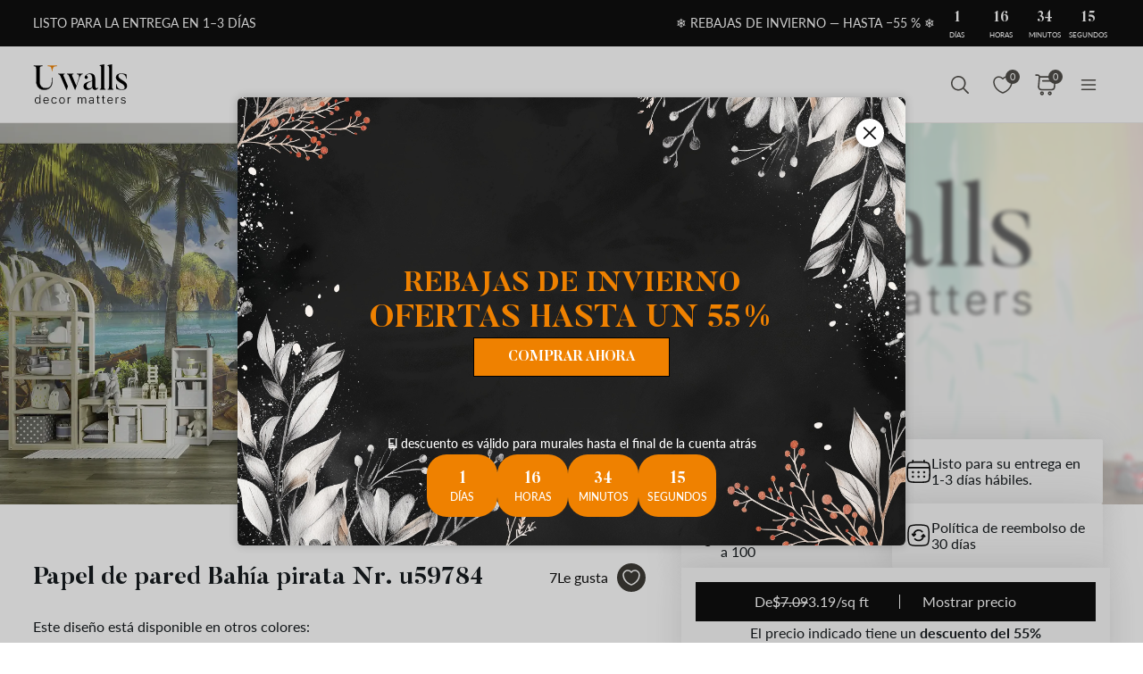

--- FILE ---
content_type: text/html; charset=UTF-8
request_url: https://uwalls.com/es/murales-de-pared/image/u59784
body_size: 325631
content:
<!DOCTYPE html>
<html lang="es-US" xml:lang="es-US" class="scrollbar-slim">
<head>
        <meta charset="UTF-8"/>
    <meta name="viewport" content="width=device-width, initial-scale=1.0, maximum-scale=1.0, user-scalable=0">
            <meta name="theme-color" content="rgb(15 15 15)" />
        <meta name="msapplication-config" content="/browserconfig.xml" />
    
            <link rel="preload" as="font" href="/css/redesign/font_lato.css" onload="this.onload=null;this.rel='stylesheet'" />
        <link rel="preload" as="font" href="/css/redesign/font_butler.css" onload="this.onload=null;this.rel='stylesheet'" />
        <noscript>
            <link rel="preload" as="font" href="/css/redesign/font_lato.css" type="text/css" />
            <link rel="preload" as="font" href="/css/redesign/font_butler.css" type="text/css" />
        </noscript>
        <link rel="manifest" href="/manifest.json" />
    <link rel="icon" type="image/png" href="/favicon-16x16.png" sizes="16x16" />
    <link rel="icon" type="image/png" href="/favicon-32x32.png" sizes="32x32" />
    <link rel="icon" type="image/png" href="/favicon-48x48.png" sizes="48x48" />
    <link rel="icon" type="image/png" href="/favicon-96x96.png" sizes="96x96" />
    <link rel="apple-touch-icon" href="/img/apple-icon-57x57.png" sizes="57x57" />
    <link rel="apple-touch-icon" href="/img/apple-icon-60x60.png" sizes="60x60" />
    <link rel="apple-touch-icon" href="/img/apple-icon-72x72.png" sizes="72x72" />
    <link rel="apple-touch-icon" href="/img/apple-icon-76x76.png" sizes="76x76" />
    <link rel="apple-touch-icon" href="/img/apple-icon-114x114.png" sizes="114x114" />
    <link rel="apple-touch-icon" href="/img/apple-icon-120x120.png" sizes="120x120" />
    <link rel="apple-touch-icon" href="/img/apple-icon-144x144.png" sizes="144x144" />
    <link rel="apple-touch-icon" href="/img/apple-icon-152x152.png" sizes="152x152" />
    <link rel="apple-touch-icon" href="/img/apple-icon-180x180.png" sizes="180x180" />
    <link rel="mask-icon" href="/img/safari-pinned-tab.svg" color="#FB8122" />
    <title>Papel de pared Para habitación de niño Bahía pirata nr. u59784 - Uwalls.com</title>
    <script data-cfasync="false">
    window.default_multimask_phone_country = 'us';

    window.phone_code_templates = [];
            window.phone_code_templates.ar = '999-999-9999';
        window.phone_code_templates.br = '99-9{4,5}-9999';
        window.phone_code_templates.cl = '99-9999-9999';
        window.phone_code_templates.co = '999-9999999';
        window.phone_code_templates.ec = '99-999-9999';
        window.phone_code_templates.mx = '999-999-9999';
        window.phone_code_templates.py = '999-999-999';
        window.phone_code_templates.pe = '999-999-999';
        window.phone_code_templates.uy = '99-999-999';
        window.phone_code_templates.us = '999-999-9999';
        window.phone_code_templates.al = '(999)999-999';
        window.phone_code_templates.am = '99-999-999';
        window.phone_code_templates.at = '(999)999-9{4,5}';
        window.phone_code_templates.az = '99-999-99-99';
        window.phone_code_templates.be = '(999)999-999';
        window.phone_code_templates.ba = '9{6,20}';
        window.phone_code_templates.bg = '(999)999-999';
        window.phone_code_templates.ca = '999-999-9999';
        window.phone_code_templates.hr = '99-999-999';
        window.phone_code_templates.cy = '99-999-999';
        window.phone_code_templates.cz = '(999)999-999';
        window.phone_code_templates.dk = '99-99-99-99';
        window.phone_code_templates.eg = '(999)999-9999';
        window.phone_code_templates.ee = '999-9{4,5}';
        window.phone_code_templates.fi = '(999)999-99-99';
        window.phone_code_templates.fr = '9{9,13}';
        window.phone_code_templates.ge = '(999)999-999';
        window.phone_code_templates.de = '9{6,20}';
        window.phone_code_templates.gr = '(999)999-9999';
        window.phone_code_templates.hu = '(999)999-999';
        window.phone_code_templates.ie = '(999)999-999';
        window.phone_code_templates.il = '9-999-9999';
        window.phone_code_templates.it = '(999)9999-9{2,3}';
        window.phone_code_templates.kz = '(999)999-99-99';
        window.phone_code_templates.kg = '(999)999-999';
        window.phone_code_templates.lv = '99-999-999';
        window.phone_code_templates.li = '(999)999-9999';
        window.phone_code_templates.lt = '(999)99-999';
        window.phone_code_templates.lu = '(999)999-999';
        window.phone_code_templates.mk = '99-999-999';
        window.phone_code_templates.mt = '9999-9999';
        window.phone_code_templates.md = '99-999-999';
        window.phone_code_templates.me = '99-999-999';
        window.phone_code_templates.nl = '999-9999-99';
        window.phone_code_templates.no = '(999)99-999';
        window.phone_code_templates.pl = '999999-999';
        window.phone_code_templates.pt = '99-999-9999';
        window.phone_code_templates.ro = '99-999-9999';
        window.phone_code_templates.rs = '99-999-9999';
        window.phone_code_templates.sk = '(999)999-999';
        window.phone_code_templates.si = '99-999-999';
        window.phone_code_templates.es = '(999)999-999';
        window.phone_code_templates.se = '99-999-9999';
        window.phone_code_templates.ch = '99-999-9999';
        window.phone_code_templates.tj = '99-999-9999';
        window.phone_code_templates.tr = '(999)999-9999';
        window.phone_code_templates.ua = '(99)999-99-99';
        window.phone_code_templates.gb = '99-9999-9999';
        window.phone_code_templates.uz = '99-999-9999';
        
    window.phone_code_validators = [];
            window.phone_code_validators.ar = /^[0-9]{3}[-. ]?[0-9]{3}[-. ]?[0-9]{4}$/;
        window.phone_code_validators.br = /^[0-9]{2}[-. ]?[0-9]{4,5}[-. ]?[0-9]{4}$/;
        window.phone_code_validators.cl = /^[0-9]{2}[-. ]?[0-9]{4}[-. ]?[0-9]{4}$/;
        window.phone_code_validators.co = /^[0-9]{3}[-. ]?[0-9]{7}$/;
        window.phone_code_validators.ec = /^[0-9]{2}[-. ]?[0-9]{3}[-. ]?[0-9]{4}$/;
        window.phone_code_validators.mx = /^[0-9]{3}[-. ]?[0-9]{3}[-. ]?[0-9]{4}$/;
        window.phone_code_validators.py = /^[0-9]{3}[-. ]?[0-9]{3}[-. ]?[0-9]{3}$/;
        window.phone_code_validators.pe = /^[0-9]{3}[-. ]?[0-9]{3}[-. ]?[0-9]{3}$/;
        window.phone_code_validators.uy = /^[0-9]{2}[-. ]?[0-9]{3}[-. ]?[0-9]{3}$/;
        window.phone_code_validators.us = /^[0-9]{3}[-. ]?[0-9]{3}[-. ]?[0-9]{4}$/;
        window.phone_code_validators.al = /^\([0-9]{3}\)[0-9]{3}[-. ]?[0-9]{3}$/;
        window.phone_code_validators.am = /^[0-9]{2}[-. ]?[0-9]{3}[-. ]?[0-9]{3}$/;
        window.phone_code_validators.at = /^\([0-9]{3}\)[0-9]{3}[-. ]?[0-9]{4,5}$/;
        window.phone_code_validators.az = /^[0-9]{2}[-. ]?[0-9]{3}[-. ]?[0-9]{2}[-. ]?[0-9]{2}$/;
        window.phone_code_validators.be = /^\([0-9]{3}\)[0-9]{3}[-. ]?[0-9]{3}$/;
        window.phone_code_validators.ba = /^[0-9]{6,}$/;
        window.phone_code_validators.bg = /^\([0-9]{3}\)[0-9]{3}[-. ]?[0-9]{3}$/;
        window.phone_code_validators.ca = /^[0-9]{3}[-. ]?[0-9]{3}[-. ]?[0-9]{4}$/;
        window.phone_code_validators.hr = /^[0-9]{2}[-. ]?[0-9]{3}[-. ]?[0-9]{3}$/;
        window.phone_code_validators.cy = /^[0-9]{2}[-. ]?[0-9]{3}[-. ]?[0-9]{3}$/;
        window.phone_code_validators.cz = /^\([0-9]{3}\)[0-9]{3}[-. ]?[0-9]{3}$/;
        window.phone_code_validators.dk = /^[0-9]{2}[-. ]?[0-9]{2}[-. ]?[0-9]{2}[-. ]?[0-9]{2}$/;
        window.phone_code_validators.eg = /^\([0-9]{3}\)[0-9]{3}[-. ]?[0-9]{4}$/;
        window.phone_code_validators.ee = /^[0-9]{3}[-. ]?[0-9]{4,5}$/;
        window.phone_code_validators.fi = /^\([0-9]{3}\)[0-9]{3}[-. ]?[0-9]{2}[-. ]?[0-9]{2}$/;
        window.phone_code_validators.fr = /^[0-9]{9,}$/;
        window.phone_code_validators.ge = /^\([0-9]{3}\)[0-9]{3}[-. ]?[0-9]{3}$/;
        window.phone_code_validators.de = /^[0-9]{6,}$/;
        window.phone_code_validators.gr = /^\([0-9]{3}\)[0-9]{3}[-. ]?[0-9]{4}$/;
        window.phone_code_validators.hu = /^\([0-9]{3}\)[0-9]{3}[-. ]?[0-9]{3}$/;
        window.phone_code_validators.ie = /^\([0-9]{3}\)[0-9]{3}[-. ]?[0-9]{3}$/;
        window.phone_code_validators.il = /^[0-9]{1}[-. ]?[0-9]{3}[-. ]?[0-9]{4}$/;
        window.phone_code_validators.it = /^\([0-9]{3}\)[0-9]{4}[-. ]?[0-9]{2,3}$/;
        window.phone_code_validators.kz = /^\([0-9]{3}\)[0-9]{3}[-. ]?[0-9]{2}[-. ]?[0-9]{2}$/;
        window.phone_code_validators.kg = /^\([0-9]{3}\)[0-9]{3}[-. ]?[0-9]{3}$/;
        window.phone_code_validators.lv = /^[0-9]{2}[-. ]?[0-9]{3}[-. ]?[0-9]{3}$/;
        window.phone_code_validators.li = /^\([0-9]{3}\)[0-9]{3}[-. ]?[0-9]{4}$/;
        window.phone_code_validators.lt = /^\([0-9]{3}\)[0-9]{2}[-. ]?[0-9]{3}$/;
        window.phone_code_validators.lu = /^\([0-9]{3}\)[0-9]{3}[-. ]?[0-9]{3}$/;
        window.phone_code_validators.mk = /^[0-9]{2}[-. ]?[0-9]{3}[-. ]?[0-9]{3}$/;
        window.phone_code_validators.mt = /^[0-9]{4}[-. ]?[0-9]{4}$/;
        window.phone_code_validators.md = /^[0-9]{2}[-. ]?[0-9]{3}[-. ]?[0-9]{3}$/;
        window.phone_code_validators.me = /^[0-9]{2}[-. ]?[0-9]{3}[-. ]?[0-9]{3}$/;
        window.phone_code_validators.nl = /^[0-9]{3}[-. ]?[0-9]{4}[-. ]?[0-9]{2}$/;
        window.phone_code_validators.no = /^\([0-9]{3}\)[0-9]{2}[-. ]?[0-9]{3}$/;
        window.phone_code_validators.pl = /^[0-9]{3}[0-9]{3}[-. ]?[0-9]{3}$/;
        window.phone_code_validators.pt = /^[0-9]{2}[-. ]?[0-9]{3}[-. ]?[0-9]{4}$/;
        window.phone_code_validators.ro = /^[0-9]{2}[-. ]?[0-9]{3}[-. ]?[0-9]{4}$/;
        window.phone_code_validators.rs = /^[0-9]{2}[-. ]?[0-9]{3}[-. ]?[0-9]{4}$/;
        window.phone_code_validators.sk = /^\([0-9]{3}\)[0-9]{3}[-. ]?[0-9]{3}$/;
        window.phone_code_validators.si = /^[0-9]{2}[-. ]?[0-9]{3}[-. ]?[0-9]{3}$/;
        window.phone_code_validators.es = /^\([0-9]{3}\)[0-9]{3}[-. ]?[0-9]{3}$/;
        window.phone_code_validators.se = /^[0-9]{2}[-. ]?[0-9]{3}[-. ]?[0-9]{4}$/;
        window.phone_code_validators.ch = /^[0-9]{2}[-. ]?[0-9]{3}[-. ]?[0-9]{4}$/;
        window.phone_code_validators.tj = /^[0-9]{2}[-. ]?[0-9]{3}[-. ]?[0-9]{4}$/;
        window.phone_code_validators.tr = /^\([0-9]{3}\)[0-9]{3}[-. ]?[0-9]{4}$/;
        window.phone_code_validators.ua = /^\([1-9][0-9]\)[0-9]{3}[-. ]?[0-9]{2}[-. ]?[0-9]{2}$/;
        window.phone_code_validators.gb = /^[0-9]{2}[-. ]?[0-9]{4}[-. ]?[0-9]{4}$/;
        window.phone_code_validators.uz = /^[0-9]{2}[-. ]?[0-9]{3}[-. ]?[0-9]{4}$/;
        
    window.localized_countries_arr = [];
        window.localized_countries_arr = {"ar":"Argentina","br":"Brasil","cl":"Chile","co":"Colombia","ec":"Ecuador","mx":"Mexico","py":"Paraguay","pe":"Peru","uy":"Uruguay","us":"EE.UU","al":"Albania","am":"Armenia","at":"Austria","az":"Azerbaiy\u00e1n","be":"B\u00e9lgica","ba":"Bosnia y Herzegovina","bg":"Bulgaria","ca":"Canad\u00e1","hr":"Croacia","cy":"Chipre","cz":"Rep\u00fablica Checa","dk":"Dinamarca","eg":"Egipto","ee":"Estonia","fi":"Finlandia","fr":"Francia","ge":"Georgia","de":"Alemania","gr":"Grecia","hu":"Hungr\u00eda","ie":"Irlanda","il":"Israel","it":"Italia","kz":"Kazajst\u00e1n","kg":"Kirguist\u00e1n","lv":"Letonia","li":"Liechtenstein","lt":"Lituania","lu":"Luxemburgo","mk":"Macedonia","mt":"Malta","md":"Moldova","me":"Montenegro","nl":"Pa\u00edses Bajos","no":"Noruega","pl":"Polonia","pt":"Portugal","ro":"Rumania","rs":"Serbia","sk":"Eslovaquia","si":"Eslovenia","es":"Espa\u00f1a","se":"Suecia","ch":"Suiza","tj":"Tayikist\u00e1n","tr":"Pavo","ua":"Ucrania","gb":"Gran Breta\u00f1a","uz":"Uzbekist\u00e1n"};
    
    window.only_countries_arr = [];
        window.only_countries_arr = ["ar","br","cl","co","ec","mx","py","pe","uy","us","al","am","at","az","be","ba","bg","ca","hr","cy","cz","dk","eg","ee","fi","fr","ge","de","gr","hu","ie","il","it","kz","kg","lv","li","lt","lu","mk","mt","md","me","nl","no","pl","pt","ro","rs","sk","si","es","se","ch","tj","tr","ua","gb","uz"];
    
    window.preferred_countries = [];
        window.preferred_countries = ["ar","br","cl","co","ec","mx","py","pe","uy","us"];
    </script>
            

            <script data-cfasync="false" src="https://ajax.googleapis.com/ajax/libs/jquery/3.3.1/jquery.min.js"></script>
        <script>
            window.jQuery || document.write('<script data-cfasync="false" src="/js/lib/jquery-3.3.1.min.js"><\/script>');
        </script>
    
    <script data-cfasync="false">
    var dataLayer = dataLayer || [];
    var dataLayer_content = {
    "userIP": "18.118.106.14",
    "product_type": "murals",
    "is_proxy": 0,
    "ip": "18.118.106.14",
    "country": "",
    "ecomm_pagetype": "product",
    "ecomm_prodid": "u59784",
    "ecomm_totalvalue": "3.19",
    "ecomm_category": "Papel de pared Infantiles > Papel de pared Para habitación de niño",
    "contentName": "Murales Bahía pirata",
    "contentSKU": [
        "u59784"
    ]
};
    dataLayer.push(dataLayer_content);
</script>
    <!-- Google Optimize anti-flicker -->
    <!-- <style>.async-hide { opacity: 0 !important} </style>-->
    <!-- <script data-cfasync="false">
        (function(a,s,y,n,c,h,i,d,e){s.className+=' '+y;
            h.end=i=function(){s.className=s.className.replace(RegExp(' ?'+y),'')};
            (a[n]=a[n]||[]).hide=h;setTimeout(function(){i();h.end=null},c);
        })(window,document.documentElement,'async-hide','dataLayer',4000,{'GTM-TX8B8FX':true});
    </script>-->
    <!-- End Google Optimize anti-flicker -->
    <!-- Google Tag Manager -->
    <script data-cfasync="false">
        window.gtm_id = 'GTM-TX8B8FX';
    </script>
        <script defer data-cfasync="false">(function(w,d,s,l,i){w[l]=w[l]||[];w[l].push({'gtm.start':
                new Date().getTime(),event:'gtm.js'});var f=d.getElementsByTagName(s)[0],
            j=d.createElement(s),dl=l!='dataLayer'?'&l='+l:'';j.async=true;j.defer=true;j.src=
            'https://www.googletagmanager.com/gtm.js?id='+i+dl;f.parentNode.insertBefore(j,f);
        })(window,document,'script','dataLayer','GTM-TX8B8FX');</script>
        <!-- End Google Tag Manager -->

            <!-- Google Tag Manager -->
        <script defer data-cfasync="false">(function(w,d,s,l,i){w[l]=w[l]||[];w[l].push({'gtm.start':
                    new Date().getTime(),event:'gtm.js'});var f=d.getElementsByTagName(s)[0],
                j=d.createElement(s),dl=l!='dataLayer'?'&l='+l:'';j.async=true;j.defer=true;j.src=
                'https://www.googletagmanager.com/gtm.js?id='+i+dl;f.parentNode.insertBefore(j,f);
            })(window,document,'script','dataLayer','GTM-W7R7NWQ');</script>
        <!-- End Google Tag Manager -->
    
                    <script charset="UTF-8" src="//web.webpushs.com/js/push/4c95eebdddc5e2677dfacc8a040a6994_1.js" async></script>
        <!-- Start cookieyes banner -->
<script id="cookieyes" type="text/javascript"
        src="https://cdn-cookieyes.com/client_data/5898085844c71e1d452ab9ae/script.js"></script>
<!-- End cookieyes banner -->
    
    
        <script src="https://browser.sentry-cdn.com/8.34.0/bundle.min.js" crossorigin="anonymous">
    </script>
    <script>

        ;(function () {

            'use strict';

            Sentry.init({
                dsn: 'https://afb03cab58d640e287c7b6365aad222c@sentry.itipteam.com/9',
                release : 'cc3b163'
            });

        }) ();

    </script>
            <script type="text/javascript">
        !function(f,b,e,v,n,t,s){if(f.fbq)return;n=f.fbq=function(){n.callMethod?
            n.callMethod.apply(n,arguments):n.queue.push(arguments)};if(!f._fbq)f._fbq=n;
            n.push=n;n.loaded=!0;n.version='2.0';n.queue=[];t=b.createElement(e);t.async=!0;
            t.src=v;s=b.getElementsByTagName(e)[0];s.parentNode.insertBefore(t,s)}(window,
            document,'script','https://connect.facebook.net/en_US/fbevents.js');
    </script>
        <script type="text/javascript">
            fbq('init', '676981232760789');
        fbq('track', 'PageView');
</script>
        <script type="text/javascript">
        /* Facebook Integration Event Tracking */
fbq('set', 'agent', 'itip-client', '676981232760789');
fbq('track', 'ViewContent', {
    "content_name": "Murales Bah\u00eda pirata",
    "content_ids": "[\"u59784\"]",
    "content_type": "product",
    "contents": "[{\"id\":\"u59784\",\"quantity\":1}]",
    "content_category": "Papel de pared Para habitaci\u00f3n de ni\u00f1o",
    "value": "3.43",
    "currency": "USD"
});    </script>
    <meta name="keywords" content="expanding space,Kids">
<meta name="description" content="Comprar Papel de pared Bahía pirata  Nr. u59784 por Uwalls ✅ Decoración de pared única ✅ Papel de pared a medida ✅ La mejor solución para el diseño de interiores  🚀 Entrega rápida en EE. UU. ☆ Comprar Papel de pared Para habitación de niño ahora">
<meta name="og:url" content="https://uwalls.com/es/murales-de-pared/image/u59784">
<meta name="og:title" content="Papel de pared Para habitación de niño Bahía pirata nr. u59784 - Uwalls.com">
<meta name="og:description" content="Comprar Papel de pared Bahía pirata  Nr. u59784 por Uwalls ✅ Decoración de pared única ✅ Papel de pared a medida ✅ La mejor solución para el diseño de interiores  🚀 Entrega rápida en EE. UU. ☆ Comprar Papel de pared Para habitación de niño ahora">
<meta name="og:type" content="website">
<meta name="og:locale" content="es_US">
<meta name="og:image" content="https://static.uwalls.com/products/7000/7164/u59784pir2mr.jpg">
<meta name="og:site_name" content="uwalls.com">
<meta name="og:updated_time" content="21 jan 2026 12:25:32">
<link href="https://uwalls.it/carta-da-parati-3d/image/u59784" rel="alternate" hreflang="it-IT">
<link href="https://uwalls.fr/papier-peint-3d/image/u59784" rel="alternate" hreflang="fr-FR">
<link href="https://uwalls.es/murales-de-pared-3d/image/u59784" rel="alternate" hreflang="es-ES">
<link href="https://uwalls.ro/fototapet-3d/image/u59784" rel="alternate" hreflang="ro-RO">
<link href="https://uwalls.de/fototapeten-3d/image/u59784" rel="alternate" hreflang="de-DE">
<link href="https://uwalls.pl/fototapety-dla-dzieci/fototapety-do-pokoju-chlopiecego/image/u59784" rel="alternate" hreflang="pl-PL">
<link href="https://uwalls.com/wall-murals-3d/image/u59784" rel="alternate" hreflang="x-default">
<link href="https://uwalls.com/es/murales-de-pared/image/u59784" rel="alternate" hreflang="es-US">
<link href="https://uwalls.co.uk/wall-murals-3d/image/u59784" rel="alternate" hreflang="en-GB">
<link href="https://uwalls.nl/fotobehang-kinder/fotobehang-voor-jongenskamer/image/u59784" rel="alternate" hreflang="nl-NL">
<link href="https://spalerna.com.ua/fotoshpaleri-dityachi/fotoshpaleri-dityachi-dlya-kimnati-hlopchika/image/u59784" rel="alternate" hreflang="uk-UA">
<link href="https://uwalls.cz/fototapety-3d/image/u59784" rel="alternate" hreflang="cs-CZ">
<link href="https://uwalls.hu/fototapetak-3d/image/u59784" rel="alternate" hreflang="hu-HU">
<link href="https://uwalls.sk/fototapety-3d/image/u59784" rel="alternate" hreflang="sk-SK">
<link href="https://uwalls.pt/papel-de-parede-3d/image/u59784" rel="alternate" hreflang="pt-PT">
<link href="https://uwalls.se/fototapet-3d/image/u59784" rel="alternate" hreflang="sv-SE">
<link href="https://uwalls.ee/fototapeedid-laste/fototapeedid-poisi-tuppa/image/u59784" rel="alternate" hreflang="et-EE">
<link href="https://uwalls.bg/fototapeti-detskie/fototapeti-dlya-komnaty-malchika/image/u59784" rel="alternate" hreflang="bg-BG">
<link href="https://uwalls.fi/valokuvatapetti-lasten/valokuvatapetti-lastenhuoneen-pojille/image/u59784" rel="alternate" hreflang="fi-FI">
<link href="https://uwalls.gr/tapetsaries-toihoi-trisdiastates/image/u59784" rel="alternate" hreflang="el-GR">
<link href="https://uwalls.at/fototapeten-3d/image/u59784" rel="alternate" hreflang="de-AT">
<link href="https://uwalls.no/fototapet-3d-veggmalerier/image/u59784" rel="alternate" hreflang="nb-NO">
<link href="https://uwalls.be/fotobehang-kinder/fotobehang-voor-jongenskamer/image/u59784" rel="alternate" hreflang="nl-BE">
<link href="https://uwalls.be/fr/papier-peint-pour-enfants/papier-peint-pour-garcons/image/u59784" rel="alternate" hreflang="fr-BE">
<link href="https://uwalls.dk/fototapet-3d-vaegmalerier/image/u59784" rel="alternate" hreflang="da-DK">
<link href="https://uwalls.ch/fototapeten-en-3d/image/u59784" rel="alternate" hreflang="de-CH">
<link href="https://uwalls.ch/fr/papier-peint-tableaux-murales-3d/image/u59784" rel="alternate" hreflang="fr-CH">
<link href="https://uwalls.me/tapete-za-zid-3d/image/u59784" rel="alternate" hreflang="sr-ME">
<link href="https://uwalls.md/fototapet-3d/image/u59784" rel="alternate" hreflang="ro-MD">
<link href="https://uwalls.lv/fototapetes-3d-sienas-gleznojumi/image/u59784" rel="alternate" hreflang="lv-LV">
<link href="https://uwalls.lt/fototapetai-3d-sienu-freskos/image/u59784" rel="alternate" hreflang="lt-LT">
<link href="https://uwalls.rs/fototapeti-3d/image/u59784" rel="alternate" hreflang="sr-RS">
<link href="https://uwalls.com.hr/fototapete-3d/image/u59784" rel="alternate" hreflang="hr-HR">
<link href="https://ca.uwalls.com/wall-murals-3d/image/u59784" rel="alternate" hreflang="en-CA">
<link href="https://ca.uwalls.com/fr/papier-peint-3d/image/u59784" rel="alternate" hreflang="fr-CA">
<link href="https://uwalls.si/fototapete-3d/image/u59784" rel="alternate" hreflang="sl-SI">
<link href="https://uwalls.ie/wall-murals/image/u59784" rel="alternate" hreflang="en-IE">
<link href="https://uwalls.mx/papel-tapiz/image/u59784" rel="alternate" hreflang="es-MX">
<link href="https://uwalls.com.br/papel-de-parede/image/u59784" rel="alternate" hreflang="pt-BR">
<link href="https://uwalls.ar/murales-de-pared/image/u59784" rel="alternate" hreflang="es-AR">
<link href="https://uwalls.com.co/murales-de-pared/image/u59784" rel="alternate" hreflang="es-CO">
<link href="https://uwalls.cl/murales-de-pared/image/u59784" rel="alternate" hreflang="es-CL">
<link href="https://uwalls.com.pe/murales-de-pared/image/u59784" rel="alternate" hreflang="es-PE">
<link href="https://uwalls.com.ec/murales-de-pared/image/u59784" rel="alternate" hreflang="es-EC">
<link href="https://uwalls.com.uy/murales-de-pared/image/u59784" rel="alternate" hreflang="es-UY">
<link href="https://uwalls.com.py/murales-de-pared/image/u59784" rel="alternate" hreflang="es-PY">
<link href="https://uwalls.com/es/murales-de-pared/image/u59784" rel="canonical">
<link id="singleProductImageMainInterior" href="https://static.uwalls.com/products/7000/7164/u59784pir2mr_1200.webp" rel="preload" as="image">
<link href="https://static.uwalls.com/products/7000/7164/u59784pir2mr_600.webp" rel="preload" as="image">
<link id="singleProductImageMainCropper" href="https://static.uwalls.com/products/7000/7164/u59784p_600.webp" rel="preload" as="image">
<link href="https://static.uwalls.com/products/7000/7164/u59784pp_600.webp" rel="preload" as="image">
<link href="https://static.uwalls.com/products/7000/7164/u59784pp_1200.webp" rel="preload" as="image">
<link href="/assets_rl/css-compress/20260121_09_45_cc3b163/d3b69084672d358e6a6d2ff3cbd3617f.css?v=1768988719" rel="stylesheet">
<script>window.analyticsTypes={"blockType":{"relevantPicturesCrop":{"type":"blockType","id":1,"value":"relevantPicturesCrop"},"cropConsultation":{"type":"blockType","id":2,"value":"cropConsultation"},"cropVisualization":{"type":"blockType","id":3,"value":"cropVisualization"}},"event":{"productView":{"type":"event","id":1,"value":"productView"},"addToCart":{"type":"event","id":2,"value":"addToCart"},"productOrder":{"type":"event","id":3,"value":"productOrder"},"addToFavorite":{"type":"event","id":4,"value":"addToFavorite"},"productCardView":{"type":"event","id":5,"value":"productCardView"},"lead":{"type":"event","id":6,"value":"lead"},"custom":{"type":"event","id":7,"value":"custom"},"customNewProduct":{"type":"event","id":8,"value":"customNewProduct"}},"pageType":{"home":{"type":"pageType","id":1,"value":"home"},"category":{"type":"pageType","id":2,"value":"category"},"product":{"type":"pageType","id":3,"value":"product"},"cart":{"type":"pageType","id":4,"value":"cart"},"purchase":{"type":"pageType","id":5,"value":"purchase"},"other":{"type":"pageType","id":6,"value":"other"}},"productType":{"murals":{"type":"productType","id":1,"value":"murals"},"canvas":{"type":"productType","id":2,"value":"canvas"},"wallpapers":{"type":"productType","id":3,"value":"wallpapers"}}};window.analyticsEnabled=true;window.domainID=8;window.enable_promocodes_subscribe=0;window.fbIds=["676981232760789"];window.promocodes_subscribe_popup_delay=20;window.website_lang='en';window.website_locale='es-US';window.userCountry='US';window.userCountryState='Ohio';window.userCountryStateCode='OH';window.productTypeID=1;window.pageType='product';window.promocodeSubscribeExcludedProductTypes='1,3';window.promocodeSubscribeExcludedPageTypes='product,cart,order';window.categoryProductSliderEnabled=1;window.menuLangPrefix='/es';window.versionHash='cc3b163';</script>    <meta name="csrf-param" content="_csrf">
<meta name="csrf-token" content="RTfzWaSco4qf9t3els-ftqAJmA8Zmk5moCv1ZuLIzH01XrQ96_fRu-aOq47CovLhwWP5anzQPxHRc4MKjYqGNA==">
</head>
<body class="d-flex flex-column scrollbar-slim device-desktop units-imperial">
    <?xml version="1.0" encoding="utf-8"?><svg xmlns="http://www.w3.org/2000/svg" xmlns:xlink="http://www.w3.org/1999/xlink" style="display: none;"><symbol fill="none" viewBox="0 0 24 24" id="brand-bill" xmlns="http://www.w3.org/2000/svg"><path d="M4.301 3A.3.3 0 0 0 4 3.301V18.46c0 1.07.873 1.94 1.944 1.94h12.099l.002-.001a2.304 2.304 0 0 0 2.27-2.3v-3.484a.3.3 0 0 0-.3-.301h-3.71v-1.475a.3.3 0 0 0-.056-.171 4.008 4.008 0 0 0 3.762-3.992 4.007 4.007 0 0 0-3.707-3.987V3.301A.3.3 0 0 0 16.005 3H4.301Zm.299.6h11.106v1.09a4.007 4.007 0 0 0-3.707 3.986 4.008 4.008 0 0 0 3.762 3.992.3.3 0 0 0-.055.171v5.26c0 .674.29 1.28.752 1.7H5.944c-.75 0-1.344-.591-1.344-1.339V3.6Zm11.405 1.679a3.398 3.398 0 1 1 0 6.796 3.399 3.399 0 1 1 0-6.796Zm.067.75a.3.3 0 0 0-.302.301v.47h-.062c-.575 0-1.018.504-1.018 1.087 0 .584.443 1.09 1.018 1.09h.594c.222 0 .42.197.42.487s-.198.49-.42.49h-1.13a.3.3 0 1 0 0 .6h.598v.47a.3.3 0 0 0 .578.114.298.298 0 0 0 .022-.115v-.472c.542-.038.95-.527.95-1.087 0-.584-.443-1.087-1.018-1.087h-.594c-.222 0-.42-.2-.42-.49s.198-.487.42-.487h1.13a.3.3 0 1 0 0-.6h-.468v-.47a.298.298 0 0 0-.184-.277.3.3 0 0 0-.114-.024ZM6.907 7.106a.3.3 0 1 0 0 .6h3.517a.3.3 0 0 0 0-.6H6.907Zm0 3.18a.299.299 0 0 0-.3.3.3.3 0 0 0 .3.3h3.517a.3.3 0 0 0 0-.6H6.907Zm0 3.18a.302.302 0 0 0-.3.299.3.3 0 0 0 .3.301h6.491a.299.299 0 0 0 .213-.513.299.299 0 0 0-.213-.087h-6.49Zm9.397 1.449h3.41v3.184c0 .948-.755 1.7-1.705 1.7-.95 0-1.705-.752-1.705-1.7v-3.184Zm-9.397 1.73a.302.302 0 0 0-.3.3.3.3 0 0 0 .3.3h6.491a.3.3 0 0 0 .278-.415.3.3 0 0 0-.278-.184h-6.49Z" fill="#959595" stroke="#959595" stroke-width=".5"/></symbol><symbol fill="none" viewBox="0 0 35 18" id="brand-blik-gray" xmlns="http://www.w3.org/2000/svg"><path d="M.1.667H3v6.235c.292-.12.55-.24.824-.344 3.141-1.085 6.54.861 7.192 4.134a5.544 5.544 0 0 1-4.325 6.528c-2.97.62-5.94-1.378-6.506-4.375a6.366 6.366 0 0 1-.103-1.137V.804C.099.787.099.736.099.667Zm5.51 13.797c1.458 0 2.642-1.188 2.66-2.652 0-1.465-1.185-2.67-2.644-2.67a2.657 2.657 0 0 0-2.66 2.67 2.638 2.638 0 0 0 2.643 2.652ZM34.874 17.238h-3.639a.225.225 0 0 1-.206-.104 1082.959 1082.959 0 0 0-3.88-5.512c-.033-.052-.068-.086-.12-.172v5.77h-2.9V.667h2.9v10.697c.018 0 .018.017.035.017.034-.034.052-.069.086-.103 1.27-1.602 2.523-3.187 3.793-4.79.069-.085.138-.137.258-.12h3.244c-1.373 1.688-2.73 3.342-4.085 5.013 1.51 1.946 3.004 3.893 4.514 5.857ZM13.18.667h2.9V17.22h-2.9V.667ZM21.557 17.22h-2.9V6.387h2.9V17.22Z" fill="#0F0F0F" fill-opacity=".2"/><path d="M8.37 4.956A2.132 2.132 0 0 0 10.5 2.82c0-1.18-.954-2.136-2.13-2.136A2.132 2.132 0 0 0 6.243 2.82c0 1.18.953 2.136 2.129 2.136Z" fill="#0F0F0F" fill-opacity=".2"/></symbol><symbol fill="none" viewBox="0 0 60 28" id="brand-blik-white" xmlns="http://www.w3.org/2000/svg"><g clip-path="url(#aca)" fill="#fff"><path d="M.471-.059h4.912V10.5c.494-.204.93-.409 1.395-.584 5.319-1.837 11.073 1.459 12.178 7a9.388 9.388 0 0 1-7.324 11.055C6.603 29.02 1.575 25.637.616 20.562a10.777 10.777 0 0 1-.174-1.925V.175C.47.145.47.058.47-.06Zm9.33 23.363c2.47 0 4.475-2.013 4.504-4.492 0-2.479-2.005-4.52-4.475-4.52a4.498 4.498 0 0 0-4.505 4.52A4.467 4.467 0 0 0 9.8 23.304ZM59.355 28H53.193a.38.38 0 0 1-.349-.175c-2.18-3.121-4.36-6.213-6.568-9.334-.058-.087-.116-.145-.204-.291v9.77h-4.911V-.058h4.911v18.113c.03 0 .03.03.058.03.059-.06.088-.118.146-.176 2.15-2.712 4.272-5.396 6.423-8.108.116-.146.233-.234.436-.204h5.493c-2.325 2.858-4.621 5.658-6.917 8.487 2.558 3.296 5.086 6.592 7.644 9.917ZM22.618-.059h4.912v28.03h-4.912V-.06ZM36.801 27.97h-4.912V9.626h4.912v18.346Z"/><path d="M14.48 7.204a3.61 3.61 0 0 0 3.604-3.617A3.61 3.61 0 0 0 14.48-.029a3.61 3.61 0 0 0-3.604 3.616 3.61 3.61 0 0 0 3.604 3.617Z"/></g><defs><clipPath id="aca"><path fill="#fff" transform="translate(.5)" d="M0 0h59v28H0z"/></clipPath></defs></symbol><symbol fill="none" viewBox="0 0 62 20" id="brand-paypal-gray" xmlns="http://www.w3.org/2000/svg"><g clip-path="url(#ada)" fill="#0F0F0F" fill-opacity=".2"><path d="M2.532 1.667c-.18 0-.332.13-.36.308L.098 15.176a.34.34 0 0 0 .333.39h2.46c.178 0 .33-.13.359-.308l.61-3.876a.364.364 0 0 1 .359-.309h2.236c2.613 0 4.832-1.913 5.237-4.506.408-2.615-1.627-4.895-4.512-4.9H2.532Zm2.39 2.947h1.79c1.473 0 1.953.872 1.801 1.837-.151.967-.896 1.679-2.321 1.679H4.37l.553-3.516Zm11.773.897c-.621.002-1.336.13-2.138.466-1.841.77-2.725 2.36-3.1 3.52 0 0-1.195 3.54 1.504 5.484 0 0 2.504 1.872 5.322-.115l-.049.31a.34.34 0 0 0 .191.36c.045.02.093.03.141.03h2.335c.18 0 .332-.13.36-.308l1.42-9.04a.34.34 0 0 0-.332-.39h-2.335c-.18 0-.332.13-.36.307l-.076.487s-1.02-1.118-2.883-1.11Zm.076 2.856c.268 0 .514.037.734.108 1.007.324 1.579 1.296 1.413 2.349-.204 1.296-1.263 2.25-2.622 2.25-.268 0-.513-.036-.733-.107-1.008-.325-1.583-1.296-1.417-2.349.204-1.297 1.266-2.251 2.625-2.251ZM36.16 1.667c-.179 0-.331.13-.359.308l-2.074 13.201a.34.34 0 0 0 .332.39h2.46c.18 0 .332-.13.36-.308l.61-3.876a.364.364 0 0 1 .358-.309h2.237c2.613 0 4.831-1.913 5.236-4.506.409-2.615-1.626-4.895-4.511-4.9H36.16Zm2.392 2.947h1.79c1.472 0 1.952.872 1.8 1.837-.151.967-.896 1.679-2.322 1.679H38l.552-3.516Zm11.772.897c-.622.002-1.336.13-2.139.466-1.84.77-2.724 2.36-3.1 3.52 0 0-1.194 3.54 1.505 5.484 0 0 2.503 1.872 5.322-.115l-.049.31a.34.34 0 0 0 .333.39h2.335c.179 0 .331-.13.36-.308l1.42-9.04a.34.34 0 0 0-.333-.39h-2.335c-.179 0-.331.13-.36.307l-.076.487s-1.02-1.118-2.883-1.11Zm.076 2.856c.268 0 .513.037.733.108 1.008.324 1.58 1.296 1.414 2.349-.204 1.296-1.264 2.25-2.622 2.25-.268 0-.513-.036-.734-.107-1.007-.325-1.582-1.296-1.417-2.349.204-1.297 1.267-2.251 2.626-2.251ZM23.79 5.827a.274.274 0 0 0-.261.358l2.56 7.973-2.315 3.757a.274.274 0 0 0 .232.418h2.736a.454.454 0 0 0 .39-.22l7.15-11.87a.274.274 0 0 0-.234-.416h-2.736a.454.454 0 0 0-.392.224l-2.814 4.769-1.429-4.734a.365.365 0 0 0-.348-.26l-2.54.001ZM58.966 1.667a.364.364 0 0 0-.36.308l-2.075 13.2a.34.34 0 0 0 .333.392h2.46c.179 0 .332-.131.36-.309l2.074-13.201a.34.34 0 0 0-.192-.36.336.336 0 0 0-.14-.03h-2.46Z"/></g><defs><clipPath id="ada"><path fill="#fff" transform="translate(.082)" d="M0 0h61.667v20H0z"/></clipPath></defs></symbol><symbol fill="none" viewBox="0 0 75 28" id="brand-paypal-white" xmlns="http://www.w3.org/2000/svg"><g clip-path="url(#aea)" fill="#fff"><path d="M3.446 5.6a.438.438 0 0 0-.433.372L.52 21.928a.412.412 0 0 0 .23.435c.054.024.111.037.17.037h2.957a.439.439 0 0 0 .432-.372l.733-4.686a.439.439 0 0 1 .432-.373h2.688c3.142 0 5.808-2.313 6.295-5.446.492-3.16-1.955-5.917-5.423-5.923H3.446ZM6.32 9.162h2.151c1.771 0 2.348 1.054 2.166 2.22-.183 1.169-1.078 2.03-2.791 2.03h-2.19l.664-4.25Zm14.152 1.084c-.747.003-1.606.157-2.57.563-2.213.93-3.276 2.854-3.727 4.256 0 0-1.436 4.278 1.809 6.628 0 0 3.01 2.262 6.397-.14l-.059.375a.413.413 0 0 0 .23.434.4.4 0 0 0 .17.038h2.807a.439.439 0 0 0 .432-.372L27.67 11.1a.412.412 0 0 0-.23-.435.401.401 0 0 0-.17-.038h-2.807a.439.439 0 0 0-.432.373l-.092.588s-1.226-1.351-3.466-1.343Zm.092 3.452c.322 0 .617.044.882.13 1.21.393 1.898 1.567 1.699 2.84-.245 1.566-1.519 2.72-3.152 2.72-.322 0-.617-.044-.882-.13-1.211-.392-1.902-1.566-1.703-2.84.245-1.566 1.522-2.72 3.156-2.72ZM43.872 5.6a.438.438 0 0 0-.432.372l-2.494 15.956a.412.412 0 0 0 .231.435c.053.024.11.037.17.037h2.957a.439.439 0 0 0 .432-.372l.732-4.686a.439.439 0 0 1 .432-.373h2.689c3.141 0 5.808-2.313 6.294-5.446.492-3.16-1.955-5.917-5.423-5.923h-5.588Zm2.875 3.562h2.15c1.772 0 2.349 1.054 2.166 2.22-.182 1.169-1.078 2.03-2.791 2.03h-2.19l.665-4.25Zm14.151 1.084c-.747.003-1.606.157-2.57.563-2.213.93-3.276 2.854-3.727 4.256 0 0-1.435 4.278 1.81 6.628 0 0 3.008 2.262 6.396-.14l-.058.375a.412.412 0 0 0 .23.435c.054.024.111.037.17.037h2.807a.439.439 0 0 0 .432-.372L68.096 11.1a.413.413 0 0 0-.23-.435.403.403 0 0 0-.17-.038H64.89a.439.439 0 0 0-.432.373l-.092.588s-1.226-1.351-3.467-1.343Zm.092 3.452c.322 0 .617.044.882.13 1.211.393 1.898 1.567 1.7 2.84-.246 1.566-1.52 2.72-3.153 2.72-.322 0-.617-.044-.882-.13-1.21-.392-1.902-1.566-1.703-2.84.245-1.566 1.523-2.72 3.156-2.72ZM29 10.628c-.222 0-.38.22-.312.433l3.078 9.637-2.783 4.541a.331.331 0 0 0 .279.505h3.289a.543.543 0 0 0 .467-.266l8.596-14.348a.331.331 0 0 0-.28-.502h-3.29a.542.542 0 0 0-.47.27l-3.384 5.765-1.717-5.721a.439.439 0 0 0-.419-.314h-3.053ZM71.286 5.6a.439.439 0 0 0-.432.372l-2.495 15.956a.411.411 0 0 0 .23.435.402.402 0 0 0 .17.037h2.958a.439.439 0 0 0 .432-.372L74.642 6.07a.413.413 0 0 0-.23-.434.402.402 0 0 0-.169-.037h-2.957Z"/></g><defs><clipPath id="aea"><path fill="#fff" transform="translate(.5)" d="M0 0h74v28H0z"/></clipPath></defs></symbol><symbol fill="none" viewBox="0 0 41 20" id="brand-payu-gray" xmlns="http://www.w3.org/2000/svg"><g clip-path="url(#afa)"><path d="m37.81 4.19-2.383-.001c-.26 0-.47.21-.47.471v.333h.165c1.076 0 1.476.178 1.476 1.16V7.55h1.21c.26 0 .471-.21.471-.47l.001-2.418c0-.26-.21-.471-.47-.471ZM24.807 7.942c-.11-.138-.318-.157-.526-.157h-.156c-.52 0-.723.16-.838.66l-1.443 6.01c-.18.739-.434.874-.867.874-.53 0-.742-.127-.954-.877l-1.634-6.01c-.135-.504-.335-.657-.854-.657h-.14c-.21 0-.418.019-.525.16-.108.14-.071.349-.016.555l1.652 6.063c.31 1.16.678 2.12 2.054 2.12.257 0 .495-.036.692-.102-.417 1.315-.842 1.895-2.094 2.024-.254.021-.42.058-.511.181-.096.128-.074.312-.04.476l.035.156c.074.36.202.582.605.582a1.6 1.6 0 0 0 .136-.006c1.87-.123 2.872-1.132 3.458-3.482l2-8.017c.047-.205.076-.415-.034-.553Zm-10.06 4.618v1.213c0 .99-.366 1.562-2.237 1.562-1.236 0-1.837-.448-1.837-1.37 0-1.01.603-1.405 2.15-1.405h1.924ZM12.51 7.53c-1.02 0-1.659.128-1.902.176-.429.094-.608.212-.608.7v.14c0 .192.028.325.089.418.07.109.184.164.339.164.075 0 .162-.012.266-.039.245-.061 1.028-.188 1.885-.188 1.54 0 2.168.427 2.168 1.475v.934h-1.941c-2.496 0-3.658.844-3.658 2.655 0 1.757 1.2 2.724 3.38 2.724 2.59 0 3.744-.883 3.744-2.863v-3.45c0-1.915-1.23-2.847-3.762-2.847ZM7.618 8.69c0 1.443-.367 2.224-2.306 2.224H2.328V7.193c0-.516.191-.708.706-.708h2.278c1.46 0 2.306.361 2.306 2.206Zm-2.306-3.7H2.738C1.363 4.991.75 5.606.75 6.984v8.851c0 .532.17.703.702.703h.174c.531 0 .702-.17.702-.703v-3.443h2.984c2.65 0 3.884-1.176 3.884-3.7 0-2.525-1.235-3.7-3.884-3.7Zm32.73-3.296H36.84a.238.238 0 0 1-.237-.238V.237c0-.13.107-.237.237-.237h1.202c.131 0 .238.107.238.238v1.22a.238.238 0 0 1-.238.237ZM40.4 4.191h-1.77a.35.35 0 0 1-.35-.35l.001-1.796a.35.35 0 0 1 .35-.35h1.77a.35.35 0 0 1 .349.35v1.796a.35.35 0 0 1-.35.35ZM35.425 7.55a.47.47 0 0 1-.47-.472V4.993h-.173c-1.076 0-1.476.178-1.476 1.16V8.97l-.002.052v3.21c0 .392-.075.705-.23.947-.294.453-.875.659-1.804.66-.929-.001-1.51-.207-1.803-.66-.156-.242-.231-.554-.231-.947v-3.21l-.001-.052v-.503l-.001-.015V6.153c0-.982-.4-1.16-1.476-1.16h-.339c-1.076 0-1.476.178-1.476 1.16v6.078c0 .978.22 1.806.646 2.473.82 1.293 2.411 1.982 4.673 1.982h.016c2.262 0 3.852-.689 4.674-1.982.425-.667.645-1.495.645-2.473V7.55h-1.172Z" fill="#0F0F0F" fill-opacity=".2"/></g><defs><clipPath id="afa"><path fill="#fff" transform="translate(.75)" d="M0 0h40v20H0z"/></clipPath></defs></symbol><symbol fill="none" viewBox="0 0 57 28" id="brand-payu-white" xmlns="http://www.w3.org/2000/svg"><g clip-path="url(#aga)"><path d="M52.382 5.865h-3.336a.66.66 0 0 0-.659.66v.466h.231c1.506 0 2.067.249 2.067 1.623v1.954l1.695.001a.66.66 0 0 0 .659-.66V6.526a.66.66 0 0 0-.657-.66ZM34.178 11.12c-.154-.194-.445-.22-.737-.22h-.218c-.727 0-1.013.224-1.174.923l-2.02 8.415c-.252 1.034-.606 1.223-1.212 1.223-.743 0-1.04-.177-1.336-1.227l-2.288-8.415c-.19-.705-.469-.92-1.196-.92h-.195c-.294 0-.586.027-.736.224-.15.196-.1.49-.022.777l2.312 8.488c.434 1.625.95 2.97 2.876 2.97.36 0 .692-.05.97-.144-.585 1.841-1.18 2.653-2.933 2.834-.355.03-.586.08-.715.253-.134.18-.103.437-.056.667l.049.217c.104.504.282.816.846.816.06 0 .123-.003.192-.01 2.617-.171 4.02-1.583 4.84-4.873l2.8-11.224c.067-.288.107-.58-.047-.774Zm-14.084 6.465v1.699c0 1.384-.513 2.186-3.132 2.186-1.73 0-2.571-.627-2.571-1.918 0-1.415.844-1.967 3.01-1.967h2.692Zm-3.132-7.043c-1.428 0-2.322.18-2.662.248-.6.13-.852.296-.852.98v.196c0 .268.04.454.125.585.099.152.258.23.474.23.105 0 .227-.018.372-.055.344-.086 1.44-.264 2.64-.264 2.156 0 3.034.599 3.034 2.065v1.308h-2.717c-3.493 0-5.12 1.181-5.12 3.717 0 2.46 1.68 3.814 4.73 3.814 3.626 0 5.243-1.236 5.243-4.01v-4.83c0-2.68-1.723-3.984-5.267-3.984Zm-6.848 1.627c0 2.019-.515 3.113-3.229 3.113H2.707V10.07c0-.723.268-.991.99-.991h3.188c2.045 0 3.229.505 3.229 3.089Zm-3.229-5.18H3.282C1.357 6.988.5 7.848.5 9.778v12.39c0 .746.238.985.982.985h.244c.743 0 .982-.239.982-.984v-4.821h4.178c3.71 0 5.437-1.646 5.437-5.18s-1.727-5.18-5.437-5.18Zm45.821-4.615h-1.682a.333.333 0 0 1-.333-.333l.001-1.707c0-.184.15-.333.333-.333h1.682c.184 0 .332.15.332.334V2.04a.333.333 0 0 1-.333.333Zm3.301 3.495-2.477-.001a.49.49 0 0 1-.489-.49V2.862c.001-.27.22-.49.49-.49h2.477c.27 0 .49.22.49.491l-.001 2.513c0 .271-.22.49-.49.49Zm-6.963 4.7a.659.659 0 0 1-.658-.66l.001-2.917h-.243c-1.506 0-2.066.249-2.066 1.623v3.943c-.001.024-.003.047-.003.072v4.495c0 .549-.105.986-.323 1.325-.41.634-1.224.922-2.525.924-1.3-.002-2.113-.29-2.523-.923-.219-.34-.325-.777-.325-1.326v-4.495l-.001-.072v-.706l-.001-.02V8.614c0-1.374-.56-1.623-2.066-1.623h-.474c-1.507 0-2.067.249-2.067 1.623v8.51c0 1.369.308 2.527.903 3.462 1.15 1.81 3.377 2.774 6.543 2.774h.023c3.166 0 5.393-.964 6.542-2.774.596-.935.904-2.093.904-3.462v-6.556h-1.64Z" fill="#fff"/></g><defs><clipPath id="aga"><path fill="#fff" transform="translate(.5)" d="M0 0h56v28H0z"/></clipPath></defs></symbol><symbol fill="none" viewBox="0 0 40 40" id="crop" xmlns="http://www.w3.org/2000/svg"><path fill-rule="evenodd" clip-rule="evenodd" d="M8.333 2.083c.69 0 1.25.56 1.25 1.25v15c0 3.179.003 5.436.233 7.15.226 1.676.648 2.642 1.354 3.347.705.706 1.671 1.129 3.348 1.354 1.713.23 3.97.233 7.149.233h15a1.25 1.25 0 0 1 0 2.5h-3.75v3.75a1.25 1.25 0 0 1-2.5 0v-3.75h-8.844c-3.063 0-5.49 0-7.388-.255-1.954-.263-3.536-.817-4.783-2.064-1.247-1.247-1.8-2.829-2.064-4.783-.255-1.899-.255-4.325-.255-7.388V9.584h-3.75a1.25 1.25 0 0 1 0-2.5h3.75v-3.75c0-.69.56-1.25 1.25-1.25Zm17.149 7.733c-1.713-.23-3.97-.232-7.149-.232h-5a1.25 1.25 0 1 1 0-2.5h5.094c3.063 0 5.49 0 7.388.255 1.954.262 3.536.816 4.783 2.063 1.247 1.248 1.8 2.83 2.063 4.783.256 1.899.256 4.325.256 7.388v5.094a1.25 1.25 0 0 1-2.5 0v-5c0-3.178-.003-5.436-.233-7.149-.226-1.677-.649-2.643-1.354-3.348-.705-.705-1.671-1.128-3.348-1.354Z" fill="#0F0F0F"/></symbol><symbol fill="none" viewBox="0 0 40 40" id="earth" xmlns="http://www.w3.org/2000/svg"><g stroke="#0F0F0F" stroke-width="2.5"><path d="M20 36.667c9.205 0 16.667-7.462 16.667-16.667 0-9.205-7.462-16.666-16.667-16.666-9.205 0-16.667 7.461-16.667 16.666S10.795 36.667 20 36.667Z"/><path d="M10 7.85c1.3 1.185 3.98 4.422 4.291 7.896.292 3.246 2.435 5.885 5.709 5.92 1.258.014 2.53-.895 2.527-2.153a4.46 4.46 0 0 0-.165-1.153c-.14-.509-.152-1.094.138-1.694 1.017-2.095 3.016-2.658 4.6-3.796.702-.505 1.343-1.038 1.626-1.467.78-1.184 1.56-3.552 1.17-4.737M36.667 21.666c-.55 1.552-.938 5.625-7.137 5.69 0 0-5.489 0-7.136 3.104-1.317 2.482-.549 5.172 0 6.206"/></g></symbol><symbol fill="none" viewBox="0 0 40 40" id="face" xmlns="http://www.w3.org/2000/svg"><g stroke="#0F0F0F" stroke-width="2.5"><path d="M15 26.666a8.36 8.36 0 0 0 5 1.667 8.36 8.36 0 0 0 5-1.666" stroke-linecap="round"/><path d="M25.417 17.5c0 .478-.132.854-.279 1.074a.65.65 0 0 1-.138.16.653.653 0 0 1-.138-.16c-.147-.22-.279-.596-.279-1.074 0-.478.132-.854.279-1.074a.653.653 0 0 1 .138-.16.65.65 0 0 1 .139.16c.146.22.278.596.278 1.074Zm-.455 1.255.008-.002-.008.002Zm.068-.002c.005 0 .008.002.008.002l-.008-.002Zm.008-2.508-.008.002.008-.002Zm-.068.002c-.005 0-.008-.002-.008-.002l.008.002ZM15.417 17.5c0 .478-.132.854-.278 1.074a.65.65 0 0 1-.139.16.653.653 0 0 1-.138-.16c-.147-.22-.279-.596-.279-1.074 0-.478.132-.854.279-1.074a.653.653 0 0 1 .138-.16.65.65 0 0 1 .139.16c.146.22.278.596.278 1.074Zm-.455 1.255.008-.002-.008.002Zm.068-.002c.005 0 .008.002.008.002l-.008-.002Zm.008-2.508-.008.002.008-.002Zm-.068.002c-.005 0-.008-.002-.008-.002l.008.002Z" fill="#1C274C"/><path d="M3.667 16.667a16.686 16.686 0 0 1 13-13M3.667 23.334a16.686 16.686 0 0 0 13 13M36.334 16.667a16.686 16.686 0 0 0-13-13M36.334 23.334a16.686 16.686 0 0 1-13 13" stroke-linecap="round"/></g></symbol><symbol fill="none" viewBox="0 0 40 40" id="favorites" xmlns="http://www.w3.org/2000/svg"><g filter="url(#ana)"><circle cx="20" cy="20" r="20" fill="#3D3B36"/></g><path d="M20.62 28.81c-.34.12-.9.12-1.24 0-2.9-.99-9.38-5.12-9.38-12.12 0-3.09 2.49-5.59 5.56-5.59 1.82 0 3.43.88 4.44 2.24a5.53 5.53 0 0 1 4.44-2.24c3.07 0 5.56 2.5 5.56 5.59 0 7-6.48 11.13-9.38 12.12Z" stroke="#E8E8E8" stroke-width="1.5" stroke-linecap="round" stroke-linejoin="round"/><defs><filter id="ana" x="-4" y="-4" width="48" height="48" filterUnits="userSpaceOnUse" color-interpolation-filters="sRGB"><feFlood flood-opacity="0" result="BackgroundImageFix"/><feGaussianBlur in="BackgroundImageFix" stdDeviation="2"/><feComposite in2="SourceAlpha" operator="in" result="effect1_backgroundBlur_107_8242"/><feBlend in="SourceGraphic" in2="effect1_backgroundBlur_107_8242" result="shape"/></filter></defs></symbol><symbol fill="none" viewBox="0 0 40 40" id="favorites-active" xmlns="http://www.w3.org/2000/svg"><circle cx="20" cy="20" r="20" fill="#0F0F0F"/><path d="M20.62 28.81c-.34.12-.9.12-1.24 0-2.9-.99-9.38-5.12-9.38-12.12 0-3.09 2.49-5.59 5.56-5.59 1.82 0 3.43.88 4.44 2.24a5.53 5.53 0 0 1 4.44-2.24c3.07 0 5.56 2.5 5.56 5.59 0 7-6.48 11.13-9.38 12.12Z" fill="#fff" stroke="#fff" stroke-width="1.5" stroke-linecap="round" stroke-linejoin="round"/></symbol><symbol fill="none" viewBox="0 0 40 40" id="favorites-active-hover" xmlns="http://www.w3.org/2000/svg"><circle cx="20" cy="20" r="20" fill="#232323"/><path d="M20.62 28.81c-.34.12-.9.12-1.24 0-2.9-.99-9.38-5.12-9.38-12.12 0-3.09 2.49-5.59 5.56-5.59 1.82 0 3.43.88 4.44 2.24a5.53 5.53 0 0 1 4.44-2.24c3.07 0 5.56 2.5 5.56 5.59 0 7-6.48 11.13-9.38 12.12Z" fill="#fff" stroke="#fff" stroke-width="1.5" stroke-linecap="round" stroke-linejoin="round"/></symbol><symbol fill="none" viewBox="0 0 40 40" id="favorites-hover" xmlns="http://www.w3.org/2000/svg"><circle cx="20" cy="20" r="20" fill="#0F0F0F"/><path d="M20.62 28.81c-.34.12-.9.12-1.24 0-2.9-.99-9.38-5.12-9.38-12.12 0-3.09 2.49-5.59 5.56-5.59 1.82 0 3.43.88 4.44 2.24a5.53 5.53 0 0 1 4.44-2.24c3.07 0 5.56 2.5 5.56 5.59 0 7-6.48 11.13-9.38 12.12Z" stroke="#fff" stroke-width="1.5" stroke-linecap="round" stroke-linejoin="round"/></symbol><symbol fill="none" viewBox="0 0 32 32" id="frame-cookie" xmlns="http://www.w3.org/2000/svg"><g clip-path="url(#aoa)"><path d="m31.027 10.591-.787.226-.039.475a5.112 5.112 0 0 1-.438.287c-1.127.634-2.967.717-4.119-.045l-.786.226.165.28c-1.144.8-2.558 1.092-3.977.455-1.213-.544-2.011-1.588-2.184-2.758-1.451.492-2.972.536-4.2-.71-1.368-1.392-1.148-3.016-.36-4.464-1.022-.205-1.92-.698-2.346-1.832a3.301 3.301 0 0 1-.173-1.666C5.414 3.047.789 9.014.789 16.07c0 8.673 6.99 15.703 15.607 15.703 4.74 0 8.988-2.126 11.848-5.484a15.7 15.7 0 0 0 3.759-10.22c0-1.927-.346-3.772-.976-5.477Z" fill="#959595"/><path d="M31.214 16.297a15.7 15.7 0 0 1-3.759 10.219c-.027.032-.056.063-.085.095a15.617 15.617 0 0 1-5.239 3.956A15.498 15.498 0 0 1 15.607 32C6.989 32 0 24.97 0 16.297c0-.152 0-.302.007-.454A15.686 15.686 0 0 1 5.068 4.718a15.592 15.592 0 0 1 5.923-3.427 3.3 3.3 0 0 0 .173 1.666c.207.546.521.945.906 1.23.416.31.913.494 1.44.602-.788 1.448-1.007 3.072.361 4.463 1.227 1.247 2.749 1.205 4.2.71.172 1.171.97 2.212 2.183 2.758 1.687.76 3.372.204 4.599-.96 1.151.762 2.991.679 4.119.044.413-.23.852-.573 1.265-.985.631 1.705.977 3.55.977 5.478Z" fill="#E8E8E8"/><path d="M5.87 23.605a3.216 3.216 0 0 0 3.206-3.226 3.216 3.216 0 0 0-3.206-3.226 3.216 3.216 0 0 0-3.206 3.226 3.216 3.216 0 0 0 3.206 3.226ZM12.827 25.386a1.62 1.62 0 0 1-1.617 1.627 1.62 1.62 0 0 1-1.616-1.627 1.62 1.62 0 0 1 1.616-1.626 1.62 1.62 0 0 1 1.617 1.626ZM12.231 18.479c.727 0 1.317-.594 1.317-1.326 0-.732-.59-1.325-1.317-1.325s-1.317.593-1.317 1.325.59 1.326 1.317 1.326ZM25.637 19.806c0 .764-.616 1.382-1.373 1.382-.758 0-1.373-.62-1.373-1.382 0-.762.616-1.381 1.373-1.381s1.373.62 1.373 1.381ZM27.984 21.193a.812.812 0 0 1-.809.813.812.812 0 0 1-.808-.813c0-.448.363-.813.808-.813.446 0 .809.365.809.813Z" fill="#EF8100"/><path d="M29.124 11.714c-.05.032-.102.064-.153.09-1.108.623-2.9.713-4.053-.004a9.68 9.68 0 0 0-.163 2.682c.202 2.829 1.448 5.046 2.782 4.95 1.337-.095 2.254-2.469 2.052-5.298a9.992 9.992 0 0 0-.465-2.418v-.002Z" fill="#959595" style="mix-blend-mode:color-dodge" opacity=".42"/><path d="M12.072 4.186a1.941 1.941 0 0 1-.441.804c-.575.62-1.563.796-2.313.414-.202-.103-.392-.243-.613-.282-.66-.115-1.118.652-1.74.897-.636.25-1.403-.125-1.717-.733a1.736 1.736 0 0 1-.178-.568 15.592 15.592 0 0 1 5.923-3.427 3.3 3.3 0 0 0 .173 1.666c.207.546.521.945.906 1.23ZM2.043 14.386c-.536.656-1.249 1.146-2.035 1.457A15.686 15.686 0 0 1 1.76 9.046a3.52 3.52 0 0 1 1.192 2.092c.193 1.144-.177 2.351-.91 3.248ZM27.373 26.611a15.617 15.617 0 0 1-5.24 3.956 5.16 5.16 0 0 1-1.041-.928c-.297-.345-.555-.742-.657-1.19-.102-.446-.032-.949.263-1.299.375-.443 1.022-.563 1.421-.984.305-.324.424-.782.684-1.142.426-.585 1.213-.843 1.928-.737.714.108 1.354.534 1.831 1.08.329.372.59.799.81 1.244Z" fill="#EF8100"/><path d="M27.668 8.343a1.17 1.17 0 0 1-1.166 1.174 1.168 1.168 0 0 1-1.166-1.174c0-.649.52-1.173 1.166-1.173.645 0 1.166.524 1.166 1.173ZM24.507 6.467a.7.7 0 0 1-.699.703.702.702 0 0 1 0-1.406c.385 0 .699.316.699.703ZM23.378 10.133c0 .235-.19.426-.423.426a.425.425 0 0 1-.424-.426c0-.235.19-.426.424-.426.234 0 .423.191.423.426Z" fill="#AA5C00"/><path d="M17.506 3.172c.615 0 1.114-.502 1.114-1.121 0-.62-.499-1.122-1.114-1.122-.616 0-1.115.502-1.115 1.122 0 .62.499 1.121 1.115 1.121ZM16.315 5.8a.52.52 0 0 0 .519-.521.52.52 0 0 0-.519-.522.52.52 0 0 0-.518.522.52.52 0 0 0 .518.521ZM21.262 1.548c.424 0 .769-.346.769-.774A.772.772 0 0 0 21.26 0a.772.772 0 0 0-.769.774c0 .428.345.774.77.774Z" fill="#E8E8E8"/></g><defs><clipPath id="aoa"><path fill="#fff" d="M0 0h32v32H0z"/></clipPath></defs></symbol><symbol fill="none" viewBox="0 0 113 100" id="frame-empty-list" xmlns="http://www.w3.org/2000/svg"><g clip-path="url(#apa)"><path d="m57.246 25.326-1.71-3.057a11.137 11.137 0 0 1-5.538-2.526c-4.71-3.993-5.282-11.038-1.279-15.735C52.722-.689 59.785-1.26 64.494 2.733s5.281 11.036 1.278 15.735a11.133 11.133 0 0 1-6.221 3.69h.007l-2.31 3.168h-.002Z" fill="#E8E8E8"/><path d="M62.617 9.855c-.054-.636-.352-1.245-.76-1.733-.406-.473-.936-.866-1.546-1.015a2.483 2.483 0 0 0-1.927.325c-.34.217-.61.515-.8.853a2.704 2.704 0 0 0-.706-.812 2.506 2.506 0 0 0-1.9-.433c-.624.122-1.18.473-1.601.92-.434.46-.76 1.056-.855 1.692-.108.798.014 1.665.407 2.369.42.73 1.113 1.34 1.819 1.8 1.207.771 2.781 1.732 2.781 1.732s1.384-.975 2.632-1.678c.733-.42 1.466-.988 1.914-1.692.434-.677.61-1.543.542-2.342v.014Z" fill="#EF8100"/><path d="M57.876 70c-.135 0-.251-9.404-.251-21s.116-21 .25-21c.136 0 .251 9.404.251 21s-.115 21-.25 21Z" fill="#E8E8E8"/><path d="M103.092 69.792s.244 0 .709-.095a3.522 3.522 0 0 0 1.791-1.014c.315-.33.599-.77.772-1.305.19-.534.166-1.156.166-1.832 0-1.352-.008-2.909-.016-4.662-.015-7.028-.039-17.178-.063-29.725 0-.401 0-.778-.071-1.148a3.353 3.353 0 0 0-2.216-2.484c-.741-.26-1.585-.15-2.429-.173h-2.547c-3.439 0-7.012 0-10.71.016-7.406 0-15.309.015-23.637.015-16.649 0-34.946.008-54.15.016-1.136 0-2.248.613-2.816 1.58-.3.48-.457 1.03-.473 1.588v35.873c.032 1.03.592 2.005 1.436 2.58.418.282.907.47 1.403.542.49.063 1.05.023 1.578.039h6.317c16.649.016 31.634.031 44.229.047 12.579.024 22.768.047 29.82.063 3.509.016 6.245.032 8.107.04.922.007 1.624.015 2.105.023.474 0 .718.023.718.023s-.244.016-.718.024c-.488 0-1.19.008-2.105.024l-8.108.039c-7.05.016-17.232.04-29.82.063-12.594.016-27.58.023-44.228.047h-6.317c-.537-.008-1.05.032-1.625-.04a3.73 3.73 0 0 1-1.577-.605c-.939-.636-1.57-1.73-1.601-2.885 0-4.347-.008-8.781-.016-13.302V30.561c.024-.628.205-1.25.536-1.784.647-1.093 1.893-1.785 3.17-1.777 19.205 0 37.51.008 54.15.016 8.321 0 16.232.016 23.637.016 3.7 0 7.272.007 10.71.015h3.802c.426 0 .867.055 1.27.197.82.267 1.514.841 1.948 1.556.22.354.37.747.457 1.156.087.409.071.826.071 1.21-.024 12.54-.047 22.698-.063 29.726 0 1.753-.016 3.31-.016 4.662 0 .668.016 1.321-.189 1.863-.189.55-.489.991-.813 1.33a3.512 3.512 0 0 1-1.837.998c-.473.078-.718.054-.718.054l-.023-.007Z" fill="#E8E8E8"/><path d="M79.686 36.75c0 .135-4.042.25-9.023.25-4.98 0-9.022-.115-9.022-.25s4.042-.25 9.022-.25 9.023.115 9.023.25Z" fill="#0F0F0F"/><path d="M97.732 42.25c0 .135-8.08.25-18.046.25-9.965 0-18.045-.115-18.045-.25S69.72 42 79.686 42c9.966 0 18.046.115 18.046.25ZM97.732 46.25c0 .135-8.08.25-18.046.25-9.965 0-18.045-.115-18.045-.25S69.72 46 79.686 46c9.966 0 18.046.115 18.046.25Z" fill="#C4BDB3"/><path d="M103.718 62.017c-.032-.37-.205-.724-.442-1.007-.236-.276-.544-.504-.899-.59a1.444 1.444 0 0 0-1.12.189 1.397 1.397 0 0 0-.465.495 1.587 1.587 0 0 0-.41-.472 1.458 1.458 0 0 0-1.104-.252c-.363.071-.687.276-.931.535a1.864 1.864 0 0 0-.497.984c-.063.464.008.968.237 1.377.244.424.646.778 1.056 1.046.703.448 1.617 1.007 1.617 1.007s.805-.567 1.53-.976c.426-.243.852-.574 1.112-.983.253-.393.355-.897.316-1.361v.008Z" fill="#EF8100"/><path d="m100.762 65.454-.055-.031s-.93-.567-1.616-1.007c-.49-.315-.868-.684-1.089-1.078a2.343 2.343 0 0 1-.252-1.44c.055-.361.236-.731.52-1.03a1.86 1.86 0 0 1 .986-.567c.41-.078.844.024 1.183.268.134.094.253.22.355.362.11-.157.252-.291.418-.393a1.513 1.513 0 0 1 1.191-.197c.355.086.686.299.954.621.268.315.434.693.466 1.062a2.306 2.306 0 0 1-.332 1.424c-.244.378-.638.732-1.151 1.015-.71.401-1.514.968-1.522.968l-.056.04v-.017Zm-1.23-4.987c-.079 0-.158 0-.236.023-.316.055-.624.236-.884.512-.26.275-.426.597-.473.928-.063.464.016.944.229 1.314.205.362.56.716 1.025 1.015.591.377 1.349.841 1.562.975.189-.134.875-.598 1.482-.944.481-.275.852-.598 1.081-.952.229-.362.339-.834.3-1.298a1.753 1.753 0 0 0-.418-.952c-.166-.197-.458-.456-.852-.558a1.346 1.346 0 0 0-1.041.173 1.28 1.28 0 0 0-.434.464l-.087.157-.087-.157a1.333 1.333 0 0 0-.378-.433 1.363 1.363 0 0 0-.789-.252v-.015Z" fill="#959595"/><path d="M79.182 63.25c0 .135-3.702.25-8.27.25-4.57 0-8.271-.115-8.271-.25s3.702-.25 8.27-.25c4.57 0 8.271.115 8.271.25Z" fill="#0F0F0F"/><g clip-path="url(#apb)"><path d="M7.5 35.5a8 8 0 0 1 8-8h42.628v42H15.5a8 8 0 0 1-8-8v-26Z" fill="#fff" fill-opacity=".5"/><path d="M82.758 73.546v-50H7.568v50h75.19Z" fill="#fff"/><mask id="apc" style="mask-type:luminance" maskUnits="userSpaceOnUse" x="7" y="23" width="98" height="66"><path d="M104.742 88.166v-64.62H7.567v64.62h97.175Z" fill="#fff"/></mask><g mask="url(#apc)"><path d="M38.841 23.463c.834 1.458 1.471 2.986 1.695 4.663.197 1.469-.009 2.89-.514 4.27-.758 2.072-1.916 3.92-3.274 5.647a27.814 27.814 0 0 1-2.667 2.923 17.319 17.319 0 0 1-2.797 2.159 34.13 34.13 0 0 1-3.395 1.843c-1.095.523-2.175 1.078-3.133 1.835-.246.194-.483.4-.715.611-.662.606-1.294 1.245-1.973 1.833-.52.45-1.084.827-1.726 1.079-1.003.393-2.011.358-3.026.056-1.395-.418-2.601-1.169-3.706-2.095-1.537-1.289-2.527-2.944-3.207-4.8-.517-1.41-.792-2.87-.912-4.366a23.567 23.567 0 0 1-.04-2.722c.032-.949.148-1.893.325-2.83a32.16 32.16 0 0 1 .842-3.43 28.193 28.193 0 0 1 1.87-4.59c.365-.713.77-1.403 1.184-2.088h25.172l-.003.003Z" fill="#AA5C00" fill-opacity=".2"/><path d="M72.213 23.518H87.56c.097 0 .196.008.293-.001.228-.022.383.07.518.257a11.65 11.65 0 0 1 1.49 2.76c.363.967.605 1.964.739 2.985.198 1.53.084 3.042-.363 4.522-.492 1.63-1.222 3.143-2.334 4.45-1.383 1.63-3.033 2.892-5.066 3.618-.983.352-1.99.58-3.04.643-1.143.067-2.243-.115-3.33-.43-.909-.264-1.759-.678-2.626-1.048-.954-.407-1.95-.634-2.98-.757-.958-.114-1.902.014-2.849.103-1.045.099-2.08.285-3.127.375-.766.066-1.532.14-2.302.111a15.573 15.573 0 0 1-1.714-.146c-.837-.122-1.565-.492-2.244-.974-1.412-1.003-2.476-2.315-3.352-3.788a12.94 12.94 0 0 1-1.476-3.587 8.221 8.221 0 0 1-.242-2.022 9.126 9.126 0 0 1 .404-2.52c.4-1.335.975-2.588 1.74-3.755.124-.19.253-.377.374-.568.1-.162.238-.242.432-.228.098.008.196 0 .293 0H72.213ZM7.484 68.097v-13.23c0-.484.002-.5.47-.456 1.597.15 3.104.583 4.478 1.431 1.159.715 1.763 1.81 2.14 3.067.293.978.442 1.981.535 2.995a50.6 50.6 0 0 0 .544 4.044c.193 1.106.333 2.217.38 3.344.106 2.551-.652 4.812-2.193 6.825-.747.976-1.666 1.782-2.618 2.554a73.583 73.583 0 0 0-2.5 2.118c-.333.295-.656.599-.974.908-.052.05-.104.129-.19.093-.086-.037-.065-.128-.068-.2-.005-.108-.002-.216-.002-.325V68.099l-.002-.002Z" fill="#232323" fill-opacity=".3"/><path d="M39.954 34.015h1.422c.042.007.082.022.123.023.676.02 1.344.105 2.005.231 3.453.66 6.345 2.302 8.67 4.936a15.96 15.96 0 0 1 2.093 3.013c1.302 2.419 1.97 5.015 2.131 7.747.035.603.04 1.206.017 1.811a22.549 22.549 0 0 1-.326 3.066 22.035 22.035 0 0 1-1.845 5.695 22.469 22.469 0 0 1-3.366 5.108 21.494 21.494 0 0 1-2.619 2.53 20.058 20.058 0 0 1-4.837 2.922 17.75 17.75 0 0 1-6.282 1.408 14.894 14.894 0 0 1-2.787-.163c-1.74-.258-3.39-.791-4.945-1.618a15.211 15.211 0 0 1-4.677-3.864 16.313 16.313 0 0 1-2.371-3.95 18.418 18.418 0 0 1-1.423-5.901c-.014-.198-.036-.397-.054-.595v-2.303c.008-.036.02-.07.023-.107a19.91 19.91 0 0 1 .22-1.922c.336-2.109.972-4.126 1.89-6.054a22.396 22.396 0 0 1 3.395-5.161c.8-.911 1.664-1.755 2.606-2.518 1.995-1.618 4.206-2.842 6.673-3.589a17.378 17.378 0 0 1 3.634-.695c.209-.017.421.004.627-.05h.003Z" fill="#EF8100" fill-opacity=".5"/><path d="m31.753 63.36-.092-.007c-.016-.045-.042-.052-.078-.02-.157 0-.312 0-.469-.002-.12-.043-.24.008-.359.004-.262-.008-.522.013-.782.031-.341.012-.68.027-1.021.034-.534.01-1.068-.008-1.6.03-.424.032-.841.1-1.24.248a5.382 5.382 0 0 0-2.344 1.693c-.269.328-.467.697-.647 1.079-.154.328-.28.67-.387 1.017-.01.011-.029.023-.029.035a.282.282 0 0 1-.166.26c-.027.014-.045.043-.067.067a.085.085 0 0 1 .024.036.075.075 0 0 0-.024-.036c-.37.222-.737.444-1.107.665-.028.017-.06.062-.094.029-.029-.03.005-.07.02-.101.095-.19.191-.38.29-.567.134-.256.272-.511.409-.767.174-.323.343-.649.52-.97.107-.192.186-.4.338-.567.088-.038.111-.126.145-.203.186-.417.398-.82.65-1.203.074-.112.176-.214.194-.358.187-.25.371-.505.563-.752.324-.416.696-.78 1.144-1.067a11.623 11.623 0 0 0 1.736-1.33c.77-.73 1.418-1.547 1.875-2.51a8.614 8.614 0 0 0 .66-1.908c.125-.592.122-1.203.257-1.794.117-.27.01-.47-.246-.464l-.038.007c-.035-.014-.066-.012-.088.024l-.257.097c-.07.012-.142.003-.204.04-.041.003-.083.003-.118.029-.16.008-.31.052-.452.127a7.755 7.755 0 0 0-1.776.973c-.68.501-1.242 1.103-1.575 1.892a5.434 5.434 0 0 0-.402 1.883c-.024.491-.063.98-.162 1.462-.029.024-.04.05-.01.081l-.015.041c-.03.025-.039.05-.01.083l-.012.048c-.065.08-.058.182-.078.274-.057.267-.184.514-.232.783-.179.39-.429.742-.635 1.117-.146.267-.302.53-.45.798-.121.218-.218.453-.362.653-.288.402-.582.799-.847 1.216-.296.462-.54.951-.796 1.435-.141.267-.263.545-.396.817-.047.097-.103.188-.171.311-.01-.512.042-.98.137-1.448.031-.153.045-.31.16-.442.427-.487.623-1.062.651-1.705.027-.617.01-1.23-.065-1.84A7.556 7.556 0 0 0 21.21 61c-.17-.459-.403-.888-.624-1.323-.082-.163-.15-.335-.28-.47v-.036c-.095-.229-.25-.417-.404-.607-.079-.098-.132-.228-.267-.274.003-.036-.014-.05-.048-.05a.19.19 0 0 0-.12-.06c-.095-.087-.194-.088-.3-.023a.333.333 0 0 0-.18.148c-.178.192-.24.446-.358.67-.087.184-.168.373-.26.555-.24.47-.478.943-.693 1.425-.24.539-.405 1.097-.41 1.694-.004.657.112 1.283.47 1.844.273.427.622.794.99 1.14.331.313.707.556 1.16.66.03.007.062.021.093.023.112.005.151.058.138.169a.494.494 0 0 0 .04.244c.019.29.055.58.051.871-.009.668.027 1.342-.16 1.998-.087.301-.143.611-.26.905-.027.068-.085.13-.093.198-.025.228-.145.424-.203.64-.072.272-.169.538-.24.81a10.93 10.93 0 0 1-.33 1.088c-.113.308-.234.613-.348.919-.21.565-.413 1.13-.626 1.693-.194.513-.405 1.02-.596 1.535-.15.407-.313.81-.438 1.225-.015.05-.024.112-.084.15l-.31-1.221c-.018-.116.104-.16.13-.253.23-.278.4-.593.5-.936.15-.505.18-1.03.18-1.555-.003-.5-.041-.998-.107-1.495a7.973 7.973 0 0 0-.722-2.454 7.515 7.515 0 0 0-1.674-2.213 2.236 2.236 0 0 0-.52-.455c-.117-.103-.236-.205-.393-.247-.015-.04-.035-.062-.075-.026l-.099.003c-.088-.034-.15.035-.177.085a1.088 1.088 0 0 0-.147.61c-.035.238-.074.475-.103.712-.043.335-.118.666-.134 1.005-.009.007-.023.015-.025.024-.032.261-.098.519-.107.783-.004.008-.01.015-.01.022-.117.838-.174 1.675-.064 2.52.102.782.311 1.528.722 2.21.38.632.913 1.082 1.582 1.38.07.063.149.108.242.125.087.026.13.09.16.17.038.1.085.196.124.295.225.577.395 1.163.377 1.79-.013.434-.045.867-.033 1.302a.428.428 0 0 1-.03.156c-.231.635-.464 1.268-.694 1.904-.205.57-.395 1.145-.606 1.712-.2.538-.415 1.07-.625 1.604-.056.142-.12.283-.18.424l-.03-.003-.35-1.123c-.054-.194.04-.379.037-.569l.11-.652c.12-.717.179-1.436.088-2.164a8.063 8.063 0 0 0-1.003-3.021 7.8 7.8 0 0 0-1.34-1.737c-.253-.25-.501-.507-.794-.714.008-.056-.042-.075-.074-.103a4.268 4.268 0 0 0-.26-.222c-.162-.123-.286-.288-.463-.395-.041-.043-.079-.093-.124-.131-.115-.099-.203-.232-.363-.27-.008-.025-.03-.03-.05-.035-.085-.069-.174-.037-.244.01-.11.076-.2.176-.183.328a.536.536 0 0 0-.013.043c-.037.046-.035.097-.009.147 0 .04 0 .082-.002.122-.026.037-.016.079-.016.119-.002.22-.005.442-.001.663.001.093-.053.184-.003.276l-.022.864c-.033.04-.03.081 0 .122l-.022.444c-.036.047-.033.096-.006.147-.01.221-.014.442-.03.663-.09 1.234.196 2.364.919 3.378.743 1.042 1.595 1.975 2.669 2.688.189.127.391.238.614.302a.52.52 0 0 1 .109.156c.186.419.32.857.487 1.283-.003.069.045.135.018.205-.052.133-.075.274-.13.407-.134.33-.255.664-.384.995-.037.092-.019.13.084.116.02-.002.041-.002.06-.005.085 0 .168.002.25.004.03 0 .06-.004.086.001.127.025.184-.033.231-.151.097-.243.176-.491.264-.736a.075.075 0 0 0 .037-.072c.184-.416.326-.849.482-1.276.093-.257.19-.51.38-.722.173-.191.358-.372.5-.59.242-.16.503-.284.756-.423.111-.06.241-.098.325-.203.246-.104.474-.24.71-.362.298-.154.62-.252.927-.386.112-.004.245-.132.33.047.062.09.124.183.188.273.285.409.672.627 1.174.664.45.034.893-.01 1.336-.08a6.099 6.099 0 0 0 2.548-1.02c.682-.472 1.26-1.049 1.774-1.691.3-.376.593-.759.842-1.172a7.54 7.54 0 0 0 .338-.62c.063-.037.074-.105.091-.165.038-.145.165-.25.177-.404.01-.13.112-.23.12-.36.039-.155.07-.308-.03-.453-.01-.017-.022-.034-.033-.05-.064-.102-.136-.19-.275-.167-.051-.04-.116-.018-.17-.038-.039-.043-.09-.032-.139-.035-.195-.01-.392-.018-.588-.032-.285-.02-.57-.045-.855-.069-.547-.056-1.092-.129-1.642-.156-.636-.032-1.27-.062-1.897.109-.828.226-1.574.593-2.196 1.191-.623.601-.987 1.35-1.228 2.169-.068.227-.115.461-.196.683-.105.294-.284.551-.454.81-.077.116-.129.248-.266.328-.504.293-1 .6-1.5.902-.12.072-.238.15-.367.231-.003-.032-.007-.045-.003-.054l.496-1.464c.105-.307.216-.61.32-.915.146-.43.287-.861.433-1.29.143-.418.29-.834.433-1.252.2-.588.396-1.18.601-1.766.176-.507.37-1.007.538-1.516.062-.186.145-.364.19-.557.022-.097.043-.224.126-.274.247-.151.463-.35.735-.465.219-.093.43-.206.644-.309.015-.004.033-.004.046-.012.101-.058.157-.028.183.083.009.041.025.09.078.102.154.378.405.673.794.805.464.158.952.172 1.437.117 1.03-.117 1.972-.485 2.852-1.023 1.207-.738 2.233-1.678 3.12-2.773.234-.288.466-.582.539-.963.014-.1.016-.196-.061-.276a.271.271 0 0 0-.15-.152c-.019-.045-.047-.073-.1-.049l-.073-.006c-.012-.034-.04-.035-.07-.038-.145-.014-.29-.035-.437-.044-.152-.009-.305-.006-.458-.008l-.37-.019c-.049-.037-.098-.034-.148-.006l-.248-.02c-.023-.028-.048-.026-.074-.004l-.172-.019c-.025-.03-.053-.024-.082-.008l-.115-.02c-.025-.029-.053-.021-.082-.008l-.237-.03a2.49 2.49 0 0 0-.819-.133 1.029 1.029 0 0 0-.252-.044c-.992-.066-1.89.237-2.737.712-.973.548-1.623 1.382-2.068 2.388-.118.267-.226.537-.338.806a.212.212 0 0 1-.111.122c-.3.143-.599.289-.897.433l-.026-.024c.01-.098.045-.19.08-.283a192.479 192.479 0 0 0 .968-2.73c.165-.48.323-.964.56-1.416.106-.202.196-.416.359-.582.264-.269.523-.543.78-.82.31-.333.635-.65.991-.935a.398.398 0 0 0 .206-.161l.069-.021a.44.44 0 0 0 .172.189c.175.148.354.3.568.382.457.178.938.235 1.426.194.718-.06 1.4-.274 2.073-.516.769-.276 1.428-.732 2.037-1.266.863-.755 1.624-1.608 2.36-2.484.025-.03.063-.055.056-.102.02.002.028-.013.037-.026.15-.146.284-.306.378-.495.08-.11.137-.226.127-.367.022-.136-.09-.266-.249-.292l-.002.009Zm-6.933-1.506Zm-.048-.366-.003-.002.003.002Zm-.013.432c0 .006 0 .013-.002.018 0-.007 0-.013.002-.018ZM9.016 75.91h-.009.01Z" fill="#AA5C00" fill-opacity=".2"/><path d="M59.343 54.118c-.006 1.593-.51 3.025-1.432 4.316a7.593 7.593 0 0 1-2.818 2.41 6.759 6.759 0 0 1-2.446.701c-1.523.134-2.907-.224-4.115-1.162-1.062-.823-1.716-1.916-2.022-3.218a6.122 6.122 0 0 1-.167-1.721 7.446 7.446 0 0 1 1.077-3.508c.662-1.099 1.55-1.967 2.635-2.655a6.562 6.562 0 0 1 2.76-.996c1.722-.207 3.28.2 4.602 1.36 1.064.933 1.648 2.123 1.86 3.508.05.321.073.642.064.966l.002-.001Z" fill="#232323" fill-opacity=".3"/><path d="M35.103 88.166c-.128-.357-.165-.734-.227-1.105-.15-.902-.285-1.808-.29-2.725-.009-1.885.37-3.698 1.057-5.45a11.695 11.695 0 0 1 1.607-2.865.811.811 0 0 0 .166-.632c-.109-.912-.083-1.829-.047-2.741.066-1.703.334-3.381.774-5.031.565-2.126 1.393-4.141 2.559-6.011a25.297 25.297 0 0 1 2.785-3.64c1.344-1.474 2.87-2.736 4.513-3.856a25.72 25.72 0 0 1 5.424-2.794c1.23-.466 2.465-.922 3.664-1.469 1.565-.714 3.08-1.51 4.431-2.586a14.164 14.164 0 0 0 1.986-1.892c.712-.838 1.152-1.81 1.45-2.858.3-1.05.48-2.12.626-3.198.106-.783.33-1.535.614-2.27.22-.57.367-1.147.298-1.765a11.183 11.183 0 0 0-.36-1.737c-.151-.549-.303-1.1-.405-1.662a3.8 3.8 0 0 1 .177-2.064c.065-.172.124-.344.188-.515.225-.612.285-1.23.12-1.87-.137-.532-.242-1.07-.373-1.603a2.581 2.581 0 0 1 .334-2.074c.04-.064.06-.137.09-.207h.583c-.03.177-.146.31-.237.455-.306.49-.393 1.01-.297 1.58.112.66.316 1.295.437 1.953a3.36 3.36 0 0 1-.109 1.72c-.077.224-.148.451-.236.671a3.325 3.325 0 0 0-.16 1.963c.119.559.266 1.11.417 1.66.173.634.322 1.273.34 1.934.01.347-.005.688-.103 1.023-.034.113-.055.232-.101.34-.526 1.231-.728 2.538-.918 3.851-.138.96-.397 1.896-.723 2.811-.463 1.304-1.316 2.335-2.308 3.268-1.124 1.056-2.383 1.918-3.741 2.645-1.631.87-3.339 1.565-5.073 2.2-1.931.71-3.774 1.6-5.496 2.728a26.918 26.918 0 0 0-2.998 2.304c-1.484 1.303-2.761 2.785-3.882 4.403-1.332 1.923-2.276 4.026-2.915 6.27a23.432 23.432 0 0 0-.796 4.312 22.244 22.244 0 0 0-.106 2.579c.008.307.046.615.071.947.166-.065.243-.186.34-.28 1.124-1.077 2.415-1.881 3.927-2.29 1.498-.405 2.936-.233 4.278.555.97.569 1.621 1.42 1.992 2.466.487 1.38.48 2.78-.043 4.145-.746 1.949-2.204 3.095-4.235 3.503-1.248.251-2.397-.028-3.43-.784-.844-.618-1.476-1.413-1.983-2.313-.57-1.016-.914-2.112-1.141-3.248l-.088-.427c-.15.124-.227.266-.314.4-1.14 1.76-1.775 3.7-2.042 5.766-.076.587-.14 1.178-.111 1.77.048.978.168 1.95.342 2.915.05.275.102.55.154.826h-.453l-.003-.001Zm8.222-5.319c.087 0 .174.007.26 0 .117-.011.235-.03.352-.049 1.63-.275 2.9-1.09 3.7-2.546.762-1.393.852-2.875.375-4.378-.382-1.202-1.175-2.07-2.336-2.579-.902-.394-1.85-.488-2.82-.34-.821.126-1.58.427-2.302.829a9.775 9.775 0 0 0-2.363 1.842c-.161.169-.227.33-.186.573.095.564.204 1.124.36 1.673.415 1.464 1.081 2.787 2.22 3.836.774.712 1.67 1.134 2.74 1.14ZM7.573 41.252c.118.071.168.192.224.309.882 1.84 1.938 3.578 3.073 5.272.528.787 1.049 1.58 1.418 2.46.2.473.329.958.281 1.476-.01.107-.02.215-.044.32-.211.93-.938 1.362-1.853 1.092a4.73 4.73 0 0 1-1.513-.79c-.438-.332-.864-.68-1.297-1.019-.093-.072-.195-.135-.292-.203v-8.917h.003ZM15.22 23.546c-.213.529-.428 1.057-.642 1.586-.692 1.704-1.135 3.477-1.48 5.278-.229 1.195-.375 2.402-.503 3.612-.035.33-.059.664-.075.998-.047.912-.092 1.825-.006 2.74.2 2.117.647 4.169 1.597 6.087.393.796.878 1.533 1.548 2.134.62.555 1.302.996 2.135 1.156.811.157 1.607.12 2.38-.201.844-.35 1.55-.88 2.161-1.553.515-.566 1.04-1.124 1.625-1.62.805-.685 1.75-1.095 2.764-1.364a66.55 66.55 0 0 0 1.403-.389c1.612-.465 2.922-1.363 3.9-2.727 1.061-1.48 1.93-3.064 2.512-4.79.392-1.156.622-2.35.77-3.561a16.38 16.38 0 0 0 .12-2.642c-.053-1.297-.31-2.561-.645-3.812-.083-.312-.224-.606-.255-.93h.518c.138.564.323 1.116.451 1.683.29 1.286.495 2.582.459 3.902a19.162 19.162 0 0 1-.787 5.026c-.645 2.139-1.688 4.076-3.07 5.828-.977 1.24-2.268 2.035-3.773 2.495-.703.215-1.42.371-2.118.6-.9.294-1.672.79-2.354 1.44-.445.423-.848.887-1.276 1.33-.543.562-1.143 1.046-1.855 1.385-1.685.8-3.281.643-4.806-.411-.929-.642-1.58-1.516-2.11-2.495-.822-1.514-1.272-3.152-1.572-4.833a16.996 16.996 0 0 1-.244-4.053c.082-1.31.218-2.616.419-3.915.29-1.878.713-3.72 1.322-5.52.25-.736.559-1.447.857-2.163.041-.1.076-.2.115-.301h.518-.002Z" fill="#C4BDB3"/><path d="M52.496 45.971c-1.332-.013-2.5-.324-3.638-.793a8.688 8.688 0 0 1-2.729-1.763c-.725-.695-1.361-1.47-1.856-2.351-.55-.978-1.047-1.979-1.372-3.058-.112-.37-.174-.756-.328-1.114-.047-.107 0-.189.103-.235a.992.992 0 0 1 .379-.074c.991-.038 1.985-.037 2.975-.073.905-.034 1.812-.016 2.717-.064.885-.046 1.77-.017 2.652-.063.883-.047 1.77-.02 2.652-.066.885-.046 1.77-.017 2.652-.063.896-.048 1.791-.018 2.685-.067.863-.047 1.724-.038 2.587-.056.335-.007.666-.069 1.002-.05.075.005.153-.004.225.011.159.036.223.16.127.288-.206.28-.259.61-.366.926-.616 1.813-1.5 3.484-2.761 4.93-1.648 1.89-3.723 3.074-6.192 3.558-.532.105-1.065.16-1.512.177h-.002ZM48.403 26.973c.593 0 1.188-.013 1.781.002 3.368.084 6.735.044 10.103.063.085 0 .172.006.258.016.098.012.13.095.18.166.066.093-.016.123-.04.186-.116.323-.223.649-.372.959-.526 1.1-1.06 2.193-1.905 3.098-.708.758-1.433 1.495-2.39 1.953-.817.39-1.68.54-2.578.493-1.303-.066-2.525-.437-3.687-1.013-1.035-.514-1.846-1.294-2.57-2.18-.68-.837-1.17-1.78-1.571-2.773a2.519 2.519 0 0 1-.124-.434c-.065-.319.033-.461.358-.522.105-.02.216-.02.323-.02.745-.002 1.49 0 2.235 0v.006h-.001ZM28.69 19.196c-.042.155-.082.178-.24.134-.082-.023-.157-.064-.235-.102-.358-.176-.715-.354-1.087-.501a4.8 4.8 0 0 0-.918-.255 5.375 5.375 0 0 1-1.356-.435 4.034 4.034 0 0 1-1.324-1.024c-.09-.102-.157-.224-.241-.346-.035.048-.02.081-.017.112.05.392.102.782.145 1.174.02.18.097.327.21.46.141.164.308.297.495.406.338.197.702.34 1.055.508.523.248 1.005.555 1.412.973.306.313.494.687.57 1.115.041.231.073.467.095.7.053.564.22 1.089.496 1.582.113.203.238.397.363.591.116.183.259.352.383.531.027.039.057.076.068.123.007.041 0 .078-.038.102-.032.02-.065.016-.097-.001a.257.257 0 0 1-.086-.078c-.254-.347-.598-.585-.962-.8-.308-.18-.615-.362-.88-.602a2.623 2.623 0 0 1-.769-1.211c-.041-.14-.084-.28-.12-.42-.1-.389-.32-.697-.636-.94-.12-.091-.24-.182-.36-.271a2.41 2.41 0 0 1-.64-.761 7.903 7.903 0 0 1-.414-.884c-.02.037-.01.064-.008.089.068.764.117 1.529.13 2.295.01.548.031 1.096.082 1.643.011.128.06.236.125.346.178.297.42.528.709.716.215.141.43.285.624.454.08.071.16.143.227.227.2.242.29.521.281.834-.002.103-.009.205-.012.308a.702.702 0 0 0 .247.57c.132.116.264.23.396.348.103.092.19.197.267.312.143.212.131.446.099.682-.023.17-.048.339-.068.51-.028.26-.016.522.002.783.002.038.006.077.005.115-.001.044-.013.086-.06.106-.05.02-.092-.004-.127-.04a.475.475 0 0 1-.055-.069 2.286 2.286 0 0 0-.752-.708 3.043 3.043 0 0 1-.807-.692c-.26-.324-.416-.697-.516-1.097-.072-.29-.133-.584-.2-.877a18.678 18.678 0 0 0-.404-1.5c-.028-.094-.053-.188-.08-.288-.039.035-.03.071-.031.104-.05.938-.168 1.867-.361 2.787-.04.193-.09.384-.136.576-.065.267-.083.541-.117.812-.01.078.031.143.069.203.18.303.292.628.353.974.037.208.038.417.026.628a2.697 2.697 0 0 1-.391 1.302c-.176.283-.406.52-.64.753-.143.142-.284.285-.425.429-.33.333-.512.744-.627 1.191-.09.348-.174.7-.302 1.035-.187.489-.428.946-.815 1.31-.175.164-.358.32-.542.473a9.125 9.125 0 0 0-1.16 1.163c-.14.164-.277.328-.413.492a.49.49 0 0 1-.158.13c-.081.04-.154.012-.185-.074a.553.553 0 0 1-.022-.216c.01-.304.022-.608.03-.913.009-.401.011-.805.018-1.207.013-.726.202-1.41.485-2.076.364-.859.904-1.59 1.56-2.244.32-.318.66-.613 1-.906.48-.415.933-.86 1.345-1.344.23-.272.393-.582.46-.935.022-.106.058-.205.094-.306.08-.22.087-.453.12-.681.049-.326.089-.654.133-.98.031-.233.06-.466.09-.7.003-.02.007-.043-.012-.067-.033.016-.04.053-.053.08a3.639 3.639 0 0 1-.82 1.096 3.743 3.743 0 0 1-.676.466c-.19.106-.387.203-.574.318-.41.252-.724.6-.995.99-.17.247-.315.51-.457.774-.281.521-.582 1.03-.923 1.515a4.485 4.485 0 0 1-.54.653 1.561 1.561 0 0 1-.624.37c-.205.067-.409.131-.613.197-.366.116-.71.283-1.058.44-.046.02-.093.043-.142.059-.153.05-.254-.013-.276-.173a1.084 1.084 0 0 1-.005-.206c.048-.88.228-1.732.583-2.54a6.01 6.01 0 0 1 1.293-1.858 8.664 8.664 0 0 1 1.492-1.174 9.717 9.717 0 0 1 1.668-.83c.571-.223 1.136-.463 1.717-.663.39-.135.683-.402.962-.69a.708.708 0 0 0 .208-.464c.1-1.21.127-2.42.092-3.633a20.62 20.62 0 0 0-.217-2.276.488.488 0 0 0-.032-.122c-.038.115-.069.23-.11.341-.15.414-.388.772-.68 1.098-.17.192-.36.366-.542.548-.338.34-.5.75-.51 1.225-.006.296-.002.592-.038.885-.06.503-.241.953-.601 1.321-.239.243-.529.407-.836.543-.334.147-.681.26-1.022.389a4.624 4.624 0 0 0-1.144.607c-.287.212-.524.47-.717.767-.364.56-.723 1.124-1.084 1.686-.026.04-.05.082-.082.114-.078.078-.16.075-.236-.004-.033-.033-.054-.076-.075-.119a2.921 2.921 0 0 1-.194-2.101c.13-.478.307-.936.55-1.368a4.41 4.41 0 0 1 1.252-1.43c.215-.157.435-.304.657-.451.286-.189.56-.396.8-.643.28-.285.46-.626.567-1.009.078-.28.15-.562.232-.843.137-.473.363-.896.725-1.238a3.007 3.007 0 0 1 1.46-.744c.308-.066.619-.104.93-.136.155-.015.31-.028.458-.075.127-.04.148-.063.126-.195-.056-.33-.115-.658-.178-.986-.041-.219-.086-.437-.13-.655.12-.083.24-.166.361-.247a.151.151 0 0 0 .135.06c.09-.006.18-.005.27-.014a3.418 3.418 0 0 1 1.493.179 2.792 2.792 0 0 1 1.57 1.328c.112.202.25.379.41.54.33.331.683.638 1.008.972.149.154.29.316.453.455.078.066.153.139.26.16l.03.042-.002.009Z" fill="#C4BDB3"/></g></g><path d="M57.876 115.5c-.135 0-.251-9.404-.251-21s.116-21 .25-21c.136 0 .251 9.404.251 21s-.115 21-.25 21Z" fill="#E8E8E8"/><path d="M103.092 115.292s.244 0 .709-.095a3.522 3.522 0 0 0 1.791-1.014c.315-.33.599-.77.772-1.305.19-.534.166-1.156.166-1.832 0-1.352-.008-2.909-.016-4.662-.015-7.028-.039-17.178-.063-29.725 0-.401 0-.778-.071-1.148a3.353 3.353 0 0 0-2.216-2.484c-.741-.26-1.585-.15-2.429-.173h-2.547c-3.439 0-7.012 0-10.71.016-7.406 0-15.309.015-23.637.015-16.649 0-34.946.008-54.15.016-1.136 0-2.248.613-2.816 1.58-.3.48-.457 1.03-.473 1.588v35.874c.032 1.029.592 2.004 1.436 2.578.418.283.907.472 1.403.543.49.063 1.05.023 1.578.039h6.317c16.649.016 31.634.031 44.229.047 12.579.024 22.768.047 29.82.063l8.107.039c.922.008 1.624.016 2.105.024.474 0 .718.024.718.024s-.244.015-.718.023c-.488 0-1.19.008-2.105.024l-8.108.039c-7.05.016-17.232.039-29.82.063-12.594.016-27.58.023-44.228.047h-6.317c-.537-.008-1.05.032-1.625-.039a3.725 3.725 0 0 1-1.577-.606c-.939-.636-1.57-1.729-1.601-2.885 0-4.347-.008-8.781-.016-13.302V76.061c.024-.629.205-1.25.536-1.784.647-1.093 1.893-1.785 3.17-1.777 19.205 0 37.51.008 54.15.016 8.321 0 16.232.015 23.637.015 3.7 0 7.272.008 10.71.016h3.802c.426 0 .867.055 1.27.197.82.267 1.514.841 1.948 1.556.22.354.37.747.457 1.156.087.409.071.826.071 1.21-.024 12.54-.047 22.698-.063 29.726 0 1.753-.016 3.31-.016 4.662 0 .668.016 1.321-.189 1.863a3.607 3.607 0 0 1-.813 1.329 3.51 3.51 0 0 1-1.837.998c-.473.079-.718.056-.718.056l-.023-.008Z" fill="#E8E8E8"/><path d="M79.686 82.25c0 .135-4.042.25-9.023.25-4.98 0-9.022-.115-9.022-.25s4.042-.25 9.022-.25 9.023.115 9.023.25Z" fill="#0F0F0F"/><path d="M97.732 87.75c0 .135-8.08.25-18.046.25-9.965 0-18.045-.115-18.045-.25s8.08-.25 18.045-.25c9.966 0 18.046.115 18.046.25ZM97.732 91.75c0 .135-8.08.25-18.046.25-9.965 0-18.045-.115-18.045-.25s8.08-.25 18.045-.25c9.966 0 18.046.115 18.046.25Z" fill="#C4BDB3"/><g clip-path="url(#apd)"><path d="M7.5 81a8 8 0 0 1 8-8h42.628v42H15.5a8 8 0 0 1-8-8V81Z" fill="#fff"/><path d="M82.758 119.046v-50H7.568v50h75.19Z" fill="#fff"/><mask id="ape" style="mask-type:luminance" maskUnits="userSpaceOnUse" x="-45" y="47" width="128" height="86"><path d="M82.617 132.12V47.5H-44.634v84.62H82.617Z" fill="#fff"/></mask><g mask="url(#ape)"><path d="M55.08 132.439c-.05-.833-.1-1.666-.146-2.497-.012-.225-.03-.453-.012-.678.085-1.072.095-2.146.234-3.214.392-3.019 1.213-5.893 2.713-8.567.97-1.73 2.172-3.276 3.516-4.723 1.425-1.535 2.869-3.057 4.27-4.614 1.527-1.696 2.952-3.476 4.203-5.389a18.578 18.578 0 0 0 2.414-5.45c.443-1.671.728-3.375 1.105-5.06.806-3.597 1.798-7.136 3.235-10.54.956-2.259 2.167-4.36 3.859-6.158.777-.826 1.583-1.623 2.545-2.244v59.134H55.078h.002Z" fill="#AA5C00" fill-opacity=".2"/><path d="M42.71 84.517c.247.6.336 1.235.383 1.875.095 1.276.092 2.554.093 3.833.002 1.38-.006 2.762.24 4.126.08.44.2.872.44 1.26.023.035.048.067.074.1.064.086.127.092.203.008a1.57 1.57 0 0 0 .277-.413c.305-.66.47-1.36.556-2.078.196-1.598.102-3.189-.1-4.776-.108-.857-.244-1.708-.35-2.564-.065-.542-.1-1.087-.004-1.629.083-.467.24-.902.64-1.204.313-.24.671-.322 1.058-.281.602.062 1.133.323 1.65.617a7.066 7.066 0 0 1 1.715 1.371c.661.721.951 1.59.994 2.55.034.79-.076 1.566-.195 2.343-.24 1.547-.577 3.075-.944 4.596a83.822 83.822 0 0 1-.962 3.568c-.298 1.037-.617 2.07-.895 3.112-.245.923-.426 1.853-.38 2.816.016.363.066.718.208 1.053.182.427.492.55.935.408.577-.185.97-.586 1.318-1.051.416-.553.733-1.161 1.032-1.782.234-.488.453-.982.658-1.479.73-1.769 1.239-3.6 1.592-5.48.39-2.08.712-4.167.806-6.284.022-.516.022-1.034.035-1.55a3.83 3.83 0 0 1 .03-.442c.053-.418.386-.565.734-.33.18.123.332.28.492.426.762.71 1.505 1.436 2.116 2.285.317.44.592.904.785 1.412.338.886.389 1.805.283 2.74-.12 1.083-.383 2.132-.712 3.168-.295.929-.65 1.836-1.033 2.731-.448 1.05-.97 2.063-1.514 3.065-.438.807-.863 1.622-1.332 2.412-.436.734-.923 1.438-1.34 2.183-.273.487-.541.978-.633 1.542-.029.183-.04.367-.007.552.043.23.143.299.37.253.322-.064.613-.209.887-.38.464-.286.915-.591 1.34-.938 1.03-.843 1.9-1.833 2.654-2.924.852-1.231 1.487-2.573 2.02-3.964.376-.983.741-1.97 1.128-2.948.24-.61.48-1.222.879-1.754.302-.402.653-.504 1.048-.302.146.074.268.182.377.302.295.324.52.694.724 1.079.141.264.282.531.396.807.142.345.273.695.382 1.052a8.88 8.88 0 0 1 .36 1.761 6.099 6.099 0 0 1-.194 2.289c-.256.892-.725 1.674-1.252 2.424-.598.85-1.305 1.604-2.05 2.325-.877.85-1.78 1.669-2.749 2.412-.471.362-.967.692-1.469 1.014-.543.347-1.127.638-1.602 1.086a1.224 1.224 0 0 0-.25.312c-.108.196-.092.353.055.519.124.141.282.22.463.263.506.116 1.013.077 1.52.008.812-.113 1.6-.327 2.385-.565.468-.142.928-.312 1.384-.484.33-.127.648-.293.965-.454.364-.183.717-.384 1.057-.606a17.447 17.447 0 0 0 2.264-1.756 14.32 14.32 0 0 0 2.102-2.443c.156-.225.309-.463.584-.577a.522.522 0 0 1 .651.176c.156.203.2.445.25.684.268 1.281.432 2.576.424 3.887a11.927 11.927 0 0 1-.47 3.306c-.392 1.327-1.03 2.525-1.84 3.638a15.29 15.29 0 0 1-2.931 3.026c-.61.481-1.254.913-1.93 1.298-.46.263-.934.51-1.425.713-1.342.557-2.724.954-4.195.921-1.186-.027-2.262-.385-3.194-1.141-.685-.555-1.257-1.224-1.873-1.848-.34-.345-.67-.703-1.079-.973a.883.883 0 0 0-.132-.073c-.16-.068-.219-.053-.316.091a.946.946 0 0 0-.173.571c.004.194-.075.384-.078.585a11.19 11.19 0 0 1-.385 2.735c-.4 1.484-1.08 2.803-2.267 3.823a7.836 7.836 0 0 1-2.336 1.385 9.627 9.627 0 0 1-2.864.611c-.302.017-.592-.007-.843-.203-.172-.134-.284-.315-.402-.491-.17-.252-.362-.484-.669-.576-.187-.056-.383-.056-.577-.076-.838-.09-1.683-.057-2.52-.174-.958-.134-1.915-.269-2.814-.653a7.218 7.218 0 0 1-1.999-1.282c-.765-.688-1.386-1.494-1.907-2.379-.248-.422-.485-.85-.684-1.295-.234-.524-.463-1.056-.607-1.616-.032-.124-.087-.24-.104-.372-.054-.4.204-.662.603-.674.33-.01.653.061.972.141.677.169 1.335.404 2.005.6a22.77 22.77 0 0 0 2.965.659 9.38 9.38 0 0 0 2.448.079 9.877 9.877 0 0 0 1.976-.416 6.486 6.486 0 0 0 1.54-.716c.235-.152.47-.31.654-.53.399-.472.304-.836-.234-1.105-.368-.186-.775-.242-1.182-.272-1.103-.082-2.21-.082-3.316-.08-1.9.004-3.792-.106-5.66-.487-.694-.141-1.396-.234-2.09-.374-.9-.181-1.705-.547-2.4-1.148-.45-.391-.751-.885-1.009-1.42-.236-.492-.392-1.007-.523-1.528-.262-1.039-.43-2.095-.43-3.171 0-.616.05-1.226.157-1.832a1.01 1.01 0 0 1 .055-.184c.105-.257.368-.347.604-.195.17.11.332.236.488.366.805.667 1.602 1.34 2.469 1.928 1.178.798 2.41 1.496 3.745 2.005 1.338.509 2.72.87 4.12 1.156.7.144 1.404.252 2.117.284.337.015.673.01 1.002-.096.418-.136.438-.418.33-.76-.14-.44-.447-.762-.8-1.039-.673-.532-1.447-.889-2.219-1.248-.69-.321-1.38-.649-2.07-.974-.489-.231-.979-.459-1.47-.689-.627-.295-1.251-.594-1.88-.885a36.11 36.11 0 0 1-1.669-.816c-1.186-.626-2.36-1.273-3.434-2.083a4.918 4.918 0 0 1-1.433-1.738 7.99 7.99 0 0 1-.567-1.556 10.052 10.052 0 0 1-.284-1.535 6.44 6.44 0 0 1 .126-2.009c.144-.677.246-1.362.445-2.027.054-.181.115-.359.203-.528.158-.303.485-.4.774-.215.244.157.43.379.604.606.638.832 1.228 1.697 1.837 2.55a50.585 50.585 0 0 0 1.943 2.578c1.02 1.249 2.167 2.362 3.495 3.281.708.489 1.446.928 2.221 1.305.726.352 1.47.655 2.25.862.385.101.772.198 1.17.216.145.007.286 0 .428-.025.22-.037.341-.176.394-.379.087-.337.044-.67-.06-.995-.288-.911-.863-1.63-1.54-2.282-.843-.812-1.83-1.42-2.856-1.971-1.062-.571-2.14-1.111-3.154-1.769-.585-.38-1.137-.81-1.691-1.234-.896-.685-1.806-1.352-2.715-2.019-.769-.563-1.53-1.135-2.138-1.882-.353-.433-.617-.907-.697-1.469-.065-.448.003-.881.137-1.31.234-.744.69-1.362 1.134-1.986.577-.81 1.257-1.524 1.993-2.189.475-.43.896-.905 1.202-1.475.313-.588.519-1.212.64-1.866a6.587 6.587 0 0 0 .074-1.888 1.537 1.537 0 0 1 .017-.483.184.184 0 0 0-.014-.12c-.068-.145-.023-.27.085-.376a.35.35 0 0 1 .384-.08c.173.057.315.17.485.236.522.198 1.069.295 1.62.37.932.124 1.865.226 2.808.185.842-.035 1.68-.12 2.518-.196.874-.078 1.748-.078 2.613.091.916.181 1.605.68 2.056 1.5.038.07.077.137.11.206.033.066.058.136.087.203l-.003-.001Zm-3.528 15.502a3.458 3.458 0 0 0-.62-.814c-.776-.775-1.663-1.406-2.598-1.972a15.127 15.127 0 0 0-1.756-.912c-.552-.242-1.113-.452-1.72-.51-.097-.011-.232-.045-.286.04-.06.093.038.196.088.286.273.472.67.836 1.08 1.18 1.377 1.16 2.9 2.083 4.6 2.694.349.125.71.213 1.085.211.161 0 .19-.047.127-.201v-.002Zm10.292 15.139c.192-.099.387-.22.555-.383a5.239 5.239 0 0 0 1.01-1.362c.181-.344.297-.706.314-1.095.008-.171-.077-.224-.226-.149a2.134 2.134 0 0 0-.426.257 4.685 4.685 0 0 0-1.335 1.877c-.088.222-.163.453-.158.697.005.202.065.239.266.158Zm-4.986-12.387c.14-.073.239-.232.326-.394.33-.622.505-1.295.626-1.982.044-.251.05-.504.044-.758-.004-.136-.09-.24-.11-.368-.007-.045.033-.115-.036-.132-.054-.011-.083.051-.116.087a1.734 1.734 0 0 0-.122.15c-.516.703-.807 1.498-.962 2.346-.05.281-.074.567-.003.851.046.183.176.273.353.2Zm-1.581 13.289c-.162.066-.177.116-.073.253.067.088.145.168.23.237.586.474 1.27.684 2.01.73.177.01.352-.012.52-.071.14-.049.156-.105.075-.227a.946.946 0 0 0-.192-.217c-.602-.489-1.298-.731-2.067-.768a1.18 1.18 0 0 0-.505.063h.002Zm6.515-8.684c-.09.041-.185.12-.275.206a4.029 4.029 0 0 0-.976 1.576c-.108.311-.19.628-.166.961.01.141.066.175.19.109.136-.071.258-.163.367-.271.483-.483.766-1.08.973-1.718.082-.25.14-.508.094-.777-.022-.128-.056-.147-.206-.086h-.001Zm-5.24 4.354a1.02 1.02 0 0 0-.196-.233c-.603-.526-1.308-.838-2.089-.99a1.763 1.763 0 0 0-.497-.017c-.136.012-.158.068-.08.179.08.115.177.214.283.302a4.304 4.304 0 0 0 1.753.853c.248.059.499.094.755.064.092-.01.13-.046.071-.158Zm-4.576-8.749c.241.379 1.14.88 1.432.812-.388-.413-.856-.665-1.431-.812Z" fill="#232323" fill-opacity=".3"/><path d="M59.82 82.615c-.222.13-.51.185-.794.249-.655.149-1.193-.07-1.564-.608-.355-.514-.387-1.09-.08-1.648.383-.697 1.032-.899 1.776-.867.335.016.665.095.981.204.943.321 1.191 1.452.477 2.147-.22.215-.489.364-.796.52v.003ZM59.814 83.844c.388-.16.746-.288 1.131-.29.738-.004 1.071.463.823 1.152-.208.582-.614 1.022-1.09 1.387-.494.378-.983.78-1.626.902-.37.07-.742.119-1.011-.208-.285-.347-.228-.743-.038-1.108.42-.806 1.018-1.444 1.809-1.835h.002Z" fill="#C4BDB3"/><path d="M-2.237 61.209h1.863c.054.01.106.029.16.03.885.026 1.76.138 2.625.303 4.522.865 8.31 3.014 11.355 6.464a20.904 20.904 0 0 1 2.74 3.945c1.705 3.168 2.58 6.568 2.79 10.146.047.788.053 1.579.023 2.37a29.492 29.492 0 0 1-.428 4.015 28.85 28.85 0 0 1-2.416 7.458 29.448 29.448 0 0 1-4.408 6.689 28.13 28.13 0 0 1-3.429 3.313 26.254 26.254 0 0 1-6.333 3.827 23.257 23.257 0 0 1-8.228 1.843 19.547 19.547 0 0 1-3.65-.213 19.916 19.916 0 0 1-6.474-2.119c-2.389-1.271-4.42-2.97-6.125-5.06a21.37 21.37 0 0 1-3.105-5.172 24.115 24.115 0 0 1-1.863-7.728c-.018-.259-.047-.52-.07-.778v-3.016c.01-.048.026-.093.03-.14.05-.845.154-1.683.286-2.517a28.985 28.985 0 0 1 2.477-7.93 29.326 29.326 0 0 1 4.446-6.757 27.882 27.882 0 0 1 3.412-3.297c2.613-2.119 5.507-3.721 8.738-4.7a22.756 22.756 0 0 1 4.759-.91c.273-.022.551.005.821-.064l.004-.002ZM80.732 113.313c.101-.103.232-.154.376-.198-.25.524-.555 1.015-.889 1.487-.073-.081-.11 0-.15.038-.513.485-1.034.966-1.538 1.464-.937.924-1.9 1.821-2.857 2.723-.187.176-.372.353-.564.524-.532.474-1.067.946-1.601 1.418-.469.415-.939.828-1.405 1.244-.575.511-1.162 1.011-1.719 1.54-.863.82-1.69 1.676-2.453 2.59-.557.667-1.13 1.32-1.683 1.99-.755.916-1.502 1.838-2.245 2.764-.075.093-.194.167-.216.313.089-.019.138-.071.187-.115.596-.537 1.186-1.077 1.782-1.615.583-.528 1.175-1.051 1.805-1.523 1.456-1.09 3.02-2.009 4.635-2.838 1.235-.633 2.476-1.259 3.692-1.928a79.573 79.573 0 0 0 2.929-1.716c1.31-.794 2.616-1.594 3.963-2.323.04-.021.112-.028.056-.1.224-.148.489-.192.731-.295.185-.078.379-.127.579-.144.183-.015.288.065.312.231-.07.028-.14.052-.207.086-1.764.905-3.464 1.922-5.154 2.955a76.159 76.159 0 0 1-5.535 3.085 65.055 65.055 0 0 0-3.276 1.75c-1.738 1.002-3.302 2.229-4.766 3.591-.45.417-.916.816-1.368 1.231-.309.282-.604.58-.906.869l-.017.021.02-.019c.276-.096.5-.279.744-.428a74.856 74.856 0 0 1 3.076-1.765c1.07-.587 2.17-1.11 3.319-1.527 1.42-.516 2.87-.931 4.324-1.338 1.387-.388 2.775-.769 4.164-1.146 1.473-.4 2.96-.74 4.444-1.095.064-.015.156.005.195-.081.51-.078 1.023-.132 1.54-.134.17 0 .325.051.343.262-.53.115-1.06.222-1.586.349-2.058.496-4.12.976-6.16 1.542-1.7.47-3.4.937-5.088 1.443-1.618.486-3.201 1.056-4.7 1.845a74.35 74.35 0 0 0-4.711 2.718c-.3.188-.614.359-.884.594l-.05.017.013.013c.013-.008.025-.018.039-.028.108 0 .207-.041.307-.076a24.93 24.93 0 0 1 3.634-1.023 31.604 31.604 0 0 1 4.108-.548c.83-.059 1.663-.085 2.494-.113.784-.027 1.566-.004 2.351-.031 1.61-.054 3.224-.005 4.836-.037 2.077-.041 4.155-.01 6.232-.01-.019.147-.153.174-.253.216-.34.146-.69.264-1.062.305-.066-.054-.144-.034-.217-.032-1.205.015-2.408-.002-3.612.024-2.203.045-4.405 0-6.607.045-.959.021-1.918.031-2.874.073-.662.03-1.324.068-1.986.113-.61.043-1.22.104-1.82.203-1.088.178-2.174.366-3.237.671a47.05 47.05 0 0 0-2.232.712c-.04.014-.084.022-.11.063.034.03.073.047.119.049.392.02.779.093 1.164.159 1.344.232 2.64.635 3.92 1.102 2.023.738 4.042 1.486 6.07 2.212 1.245.445 2.462.964 3.741 1.318.955.264 1.914.504 2.886.694.127.025.253.11.39.039.178.098.374.178.482.364.078.133.082.259-.066.352-.019-.083-.09-.075-.15-.087-.449-.096-.898-.201-1.35-.289a22.815 22.815 0 0 1-3.312-.912c-1.147-.408-2.285-.836-3.429-1.253-1.413-.514-2.828-1.025-4.241-1.538-1.572-.57-3.132-1.168-4.787-1.467-.264-.048-.53-.092-.807-.139.02.091.073.12.113.154.764.631 1.444 1.352 2.174 2.017.48.439.979.855 1.494 1.253.698.54 1.39 1.085 2.038 1.682.921.85 1.816 1.724 2.688 2.625 1.252 1.289 2.484 2.601 3.778 3.848.058.056.107.127.202.122-.005.266-.215.384-.522.296.001-.072-.056-.108-.099-.152a49.035 49.035 0 0 0-.44-.438c-1.38-1.364-2.714-2.776-4.068-4.165-.538-.552-1.11-1.068-1.668-1.598-.54-.513-1.11-.992-1.695-1.45-.72-.562-1.44-1.122-2.104-1.749-.86-.81-1.693-1.651-2.604-2.409-.134-.112-.253-.166-.434-.116.164.473.329.941.49 1.412.03.086.088.167.061.267-.044.009-.039.029-.024.065.153.34.302.682.452 1.023.013.033.017.072.025.107-.037.054-.017.103 0 .159.056.171.109.344.156.518.469 1.753.888 3.519 1.327 5.279.3 1.206.602 2.411.904 3.618h-.497c-.005-.012-.012-.022-.015-.034-.484-1.941-.967-3.882-1.449-5.825-.39-1.567-.758-3.141-1.281-4.673-.173-.507-.35-1.012-.523-1.52-.013-.042-.02-.089-.07-.098-.038-.006-.059.027-.062.058-.02.179-.15.262-.288.34-.094.051-.143.142-.173.239-.072.225-.135.453-.204.68-.297.951-.543 1.916-.797 2.879a57.753 57.753 0 0 0-.744 3.063c-.256 1.235-.498 2.473-.777 3.705-.088.392-.19.785-.239 1.186h-.494c.028-.159.048-.32.085-.477.399-1.669.714-3.355 1.08-5.03.325-1.498.748-2.969 1.14-4.449.057-.217.123-.43.186-.647a7.615 7.615 0 0 0-.696.719c-.376.434-.755.867-1.126 1.304-.343.402-.679.812-1.018 1.218-.151.117-.165.327-.306.45-.02.014-.039.027-.059.043l.003-.004-.04.041.003-.005c-.076.081-.154.162-.229.245-.631.726-1.26 1.452-1.888 2.18-.47.543-.942 1.085-1.402 1.635-.568.678-1.132 1.364-1.69 2.053-.197.242-.426.455-.595.719h-.645c.09-.137.21-.247.316-.372.476-.569.951-1.141 1.423-1.715.512-.621 1.02-1.245 1.55-1.855.581-.668 1.144-1.355 1.735-2.015.575-.643 1.13-1.3 1.663-1.977.66-.839 1.377-1.63 2.075-2.439.21-.245.448-.47.624-.755l-.002.009c.005-.002.012-.003.016-.007l.001-.012c-.005 0-.008.002-.015.012-.127.02-.217.105-.317.164-1.775 1.016-3.582 1.974-5.324 3.045a124.577 124.577 0 0 0-4.758 3.107c-1.405.956-2.774 1.965-4.17 2.936-.867.605-1.755 1.18-2.634 1.769-.096-.078-.083-.183-.056-.281a.803.803 0 0 1 .216-.396l.049-.041h-.003c.07.007.117-.035.168-.071 1.175-.807 2.358-1.604 3.51-2.445a139.464 139.464 0 0 1 5.355-3.693c2.01-1.327 4.094-2.532 6.2-3.7.782-.433 1.566-.861 2.31-1.36.199-.134.304-.29.33-.525.015-.129-.009-.123-.11-.095-.55.156-1.107.3-1.657.459a136.435 136.435 0 0 0-5.237 1.615c-3.024 1.01-6.11 1.814-9.17 2.706-1.604.467-3.21.934-4.804 1.437-.633.199-1.26.412-1.879.648-.122.045-.218.042-.296-.068-.092-.132-.005-.289.215-.377.28-.11.56-.219.843-.319a75.69 75.69 0 0 1 3.283-1.045c1.166-.351 2.327-.716 3.497-1.043 1.46-.406 2.917-.816 4.373-1.234 2.226-.638 4.408-1.411 6.623-2.081.956-.29 1.914-.569 2.871-.848.355-.104.711-.195 1.088-.298a.515.515 0 0 0-.282-.064c-.337.011-.675.015-1.013.027-.989.033-1.978.061-2.966.12-.624.037-1.25.04-1.874.086-.22.015-.438.019-.655.036-.572.047-1.144.098-1.716.143-.38.031-.76.053-1.14.082-.616.047-1.232.096-1.847.145-.343.027-.686.051-1.027.082-.516.045-1.03.096-1.546.143-.31.029-.62.055-.931.087-.446.044-.893.091-1.339.14-.409.044-.818.09-1.227.136l-1.114.126c-.36.041-.718.08-1.076.126-.426.054-.852.116-1.276.174-.419.058-.84.112-1.259.169-.505.07-1.011.141-1.518.207-.452.057-.903.108-1.356.161-.526.06-1.052.123-1.58.177-.446.046-.895.078-1.342.115-.05.004-.083.024-.09.076a1.396 1.396 0 0 1-.778-.142c-.063-.03-.12-.072-.126-.15a.685.685 0 0 1 .348-.168c.185-.037.368-.057.555-.074.471-.043.943-.095 1.415-.143.409-.04.82-.076 1.228-.125.557-.066 1.113-.14 1.668-.213.426-.056.852-.115 1.276-.173.487-.067.974-.135 1.462-.201.431-.059.864-.12 1.297-.174.458-.058.916-.112 1.374-.164.378-.043.757-.08 1.133-.122.433-.048.867-.098 1.3-.142.422-.045.845-.08 1.266-.122.465-.046.93-.099 1.394-.141.355-.032.71-.051 1.064-.081.535-.046 1.07-.102 1.604-.144.41-.032.822-.046 1.233-.079.684-.056 1.368-.127 2.051-.183.56-.046 1.122-.083 1.684-.112.899-.044 1.8-.071 2.7-.12.445-.024.888-.037 1.383-.037-.083-.036-.12-.06-.16-.068-.839-.184-1.677-.369-2.529-.494-.541-.08-1.084-.159-1.627-.234-.623-.086-1.247-.169-1.87-.254-.505-.069-1.01-.14-1.517-.211-.561-.08-1.121-.158-1.683-.24a282.13 282.13 0 0 1-1.866-.276c-.596-.092-1.191-.19-1.787-.288-.644-.107-1.287-.218-1.932-.325-.718-.118-1.435-.24-2.155-.35-.492-.075-.987-.134-1.481-.195-.52-.064-1.038-.129-1.56-.181-.464-.047-.933-.078-1.397-.118-.684-.06-1.366-.141-2.052-.18-.561-.032-1.125-.064-1.686-.093-.31-.015-.625-.005-.937-.052-.236-.036-.48-.009-.72-.009-.13-.162-.12-.274.038-.401a.97.97 0 0 1 .351-.156c.016.066.07.065.12.065.28 0 .56.011.842.033.369.031.74.014 1.107.051.212.021.424.017.636.036.585.047 1.169.096 1.754.145.343.027.686.049 1.027.082.434.042.867.096 1.3.143.508.055 1.017.094 1.525.16.573.074 1.145.164 1.717.255.717.115 1.435.242 2.153.362.71.119 1.423.237 2.136.352.607.098 1.217.193 1.826.286.609.093 1.216.19 1.827.276.578.083 1.16.154 1.739.234.697.096 1.393.194 2.09.292l1.775.254c.204.029.407.06.61.088a.131.131 0 0 0-.077-.064c-1.395-.47-2.806-.887-4.218-1.301-1.364-.4-2.728-.792-4.106-1.141-.34-.086-.694-.086-1.021-.196-.835-.28-1.661-.583-2.493-.87-2.2-.76-4.459-1.302-6.727-1.806-1.446-.322-2.89-.652-4.34-.951a297.83 297.83 0 0 1-3.852-.821c-.326-.071-.662-.115-.975-.237.164-.132.371-.118.561-.147.28-.043.564-.058.847-.08.06-.005.122.012.183.019.024.051.064.066.117.076 1.614.34 3.229.672 4.84 1.026 1.694.372 3.387.758 5.077 1.155 1.36.32 2.705.698 4.03 1.138 1.478.489 2.925 1.064 4.452 1.413 1.64.374 3.25.872 4.866 1.34 1.77.515 3.52 1.082 5.219 1.798.187.077.378.143.568.215a.433.433 0 0 0-.163-.158 807.386 807.386 0 0 0-2.752-1.718c-1.784-1.108-3.593-2.176-5.468-3.127-2.35-1.192-4.708-2.364-7.063-3.544-2.328-1.164-4.661-2.317-6.984-3.491-1.065-.539-2.107-1.126-3.15-1.71-.082-.045-.158-.154-.28-.089-.146-.112-.292-.222-.4-.385.742.127 1.441.381 2.137.649.002.071.065.086.112.111 1.396.758 2.805 1.493 4.232 2.194 2.35 1.157 4.686 2.34 7.027 3.516 2.627 1.32 5.282 2.581 7.813 4.079 1.656.98 3.283 2.007 4.914 3.028.375.235.74.487 1.142.678.013.021.039.043.052.021.017-.027-.022-.027-.037-.039-.008-.017-.014-.037-.027-.048-.541-.423-1.088-.837-1.624-1.267a126.75 126.75 0 0 1-1.725-1.41c-.49-.406-.978-.819-1.465-1.229-.464-.389-.928-.778-1.39-1.169-.445-.374-.885-.753-1.331-1.127-.502-.422-1.008-.84-1.513-1.258l-1.731-1.435-1.575-1.3c-.558-.462-1.114-.925-1.672-1.391-.596-.496-1.19-.993-1.782-1.491-.458-.386-.914-.777-1.371-1.166-.585-.499-1.17-.997-1.753-1.498-.417-.358-.828-.724-1.245-1.083-.573-.492-1.15-.981-1.729-1.467-.492-.413-.992-.817-1.484-1.234-.262-.221-.545-.418-.781-.668.272.005.5.144.738.245.309.132.608.286.91.437.059.029.108.079.162.12.019.095.1.14.167.196.205.175.414.342.619.516.546.466 1.093.933 1.637 1.402l1.632 1.408c.482.416.964.834 1.448 1.249.47.401.945.797 1.416 1.196.501.423 1.002.847 1.505 1.266.567.472 1.136.94 1.704 1.408.548.454 1.094.911 1.642 1.364.63.522 1.264 1.04 1.892 1.562.585.488 1.166.982 1.75 1.473.62.523 1.243 1.042 1.862 1.567.535.452 1.06.914 1.6 1.359.859.706 1.722 1.405 2.59 2.1.217.175.415.376.675.494.012.036.025.068.066.08.003 0 .013-.007.013-.012 0-.042-.03-.062-.06-.083-.311-.528-.696-1.002-1.07-1.486-.743-.963-1.498-1.917-2.253-2.872-.522-.66-1.052-1.315-1.581-1.97-.526-.65-1.055-1.294-1.585-1.943-.422-.516-.845-1.034-1.272-1.546a258.568 258.568 0 0 0-2.688-3.17c-.363-.422-.733-.836-1.098-1.256a833.74 833.74 0 0 1-1.67-1.923c-.415-.477-.83-.951-1.238-1.431a314.512 314.512 0 0 1-2.983-3.583c-.398-.488-.795-.977-1.185-1.471-.177-.223-.38-.428-.521-.678.14.005.2.135.297.206.505.371.997.758 1.476 1.161.001.037.005.073.03.105.443.542.88 1.085 1.325 1.623.47.567.945 1.13 1.422 1.692.475.562.952 1.122 1.432 1.681.358.416.723.827 1.083 1.242l1.62 1.869c.499.575 1.004 1.147 1.496 1.727.49.576.968 1.158 1.45 1.739.55.663 1.1 1.325 1.645 1.991.565.691 1.123 1.385 1.682 2.08.609.76 1.208 1.527 1.82 2.283.175.217.32.459.54.637.008.017.008.056.035.039.024-.014 0-.039-.018-.053-.024-.057-.046-.115-.073-.171-.39-.754-.779-1.509-1.171-2.262a64.129 64.129 0 0 0-1.944-3.483c-1.24-2.072-2.59-4.076-3.864-6.127-1.063-1.713-2.132-3.42-3.2-5.129-1.279-2.048-2.536-4.111-3.936-6.08-.365-.512-.723-1.03-1.118-1.521.076-.134.244-.19.407-.125.13.052.256.118.351.228l.041.059v-.003c-.003.091.068.144.114.208.337.479.687.95 1.021 1.432 1.332 1.926 2.549 3.926 3.79 5.91 1.224 1.951 2.427 3.914 3.652 5.866 1.208 1.924 2.479 3.809 3.609 5.783a83.447 83.447 0 0 1 1.978 3.635c.443.868.879 1.74 1.352 2.591.09.162.161.342.292.489.02-.046.003-.073-.008-.101-.576-1.51-1.146-3.021-1.734-4.526-.923-2.354-1.845-4.707-2.822-7.039-.894-2.13-1.827-4.242-2.662-6.399a359.137 359.137 0 0 1-2.267-6.006c-.378-1.031-.728-2.071-1.093-3.105-.017-.046-.011-.119-.09-.127a2.057 2.057 0 0 1-.044-.748c.028-.173.172-.244.34-.175-.048.076-.002.144.02.212.399 1.161.786 2.329 1.205 3.483.609 1.677 1.235 3.347 1.868 5.016.493 1.301.997 2.601 1.542 3.882.546 1.282 1.103 2.559 1.64 3.844a305.977 305.977 0 0 1 1.998 4.93c.785 1.976 1.552 3.96 2.31 5.949.12.313.208.638.374.932.003.029.007.058.01.098.04-.047.03-.076-.007-.101.017-.192-.049-.371-.088-.552a426.273 426.273 0 0 0-.818-3.805c-.286-1.316-.582-2.63-.865-3.946a137.53 137.53 0 0 1-.562-2.737c-.16-.822-.3-1.648-.446-2.472-.119-.679-.232-1.358-.35-2.038-.12-.697-.239-1.395-.36-2.092-.128-.721-.26-1.442-.39-2.163-.18-.995-.35-1.992-.542-2.985-.16-.834-.341-1.665-.513-2.498-.383-1.874-.784-3.744-1.287-5.59-.016-.058-.006-.144-.095-.164.022-.315.04-.63.067-.943.01-.115.063-.147.15-.049.035.04.096.06.102.125-.024.029-.041.058.01.076v-.003c.001.037 0 .076.012.11.32.97.553 1.963.789 2.955.378 1.596.707 3.202 1.035 4.808.32 1.576.604 3.158.882 4.742.215 1.222.432 2.444.634 3.668.178 1.078.367 2.154.57 3.227.21 1.122.423 2.244.662 3.361.402 1.884.83 3.761 1.24 5.641.23 1.049.442 2.103.654 3.156.125.618.236 1.239.353 1.86.017-.487.011-.973-.007-1.46-.038-.982-.005-1.965-.036-2.947-.046-1.557.02-3.117-.046-4.676-.027-.643 0-1.288-.03-1.933-.04-.854-.058-1.709-.12-2.562-.04-.53-.045-1.059-.084-1.589-.015-.212-.025-.423-.039-.635-.046-.684-.098-1.367-.144-2.051-.03-.46-.05-.922-.08-1.383-.046-.695-.103-1.393-.146-2.088-.034-.56-.039-1.124-.084-1.682-.017-.219-.02-.437-.034-.655-.05-.759-.1-1.518-.146-2.277-.03-.472-.048-.946-.078-1.42-.046-.695-.116-1.391-.141-2.088-.019-.506-.068-1.01-.048-1.518.002-.054.009-.113-.034-.161a.599.599 0 0 1 .12-.365c.128-.158.284-.144.401.033-.066.099.007.193.005.292-.006.638.034 1.272.068 1.909.032.616.073 1.232.116 1.848.049.727.07 1.459.123 2.186.017.237.022.474.038.711.046.735.103 1.467.142 2.202.022.423.051.846.073 1.271.044.829.09 1.657.153 2.484.042.566.075 1.133.11 1.698.048.772.097 1.543.153 2.315.047.665.083 1.332.112 1.999.034.792.057 1.584.076 2.376.026 1.051 0 2.102.03 3.154.048 1.708-.014 3.417.041 5.127.026.788.007 1.579.007 2.367v.188c.151-.59.258-1.183.394-1.77.337-1.474.692-2.945 1.032-4.417.27-1.17.503-2.348.72-3.527.252-1.362.5-2.727.69-4.099.1-.733.22-1.462.332-2.192.103-.668.195-1.34.316-2.005.162-.899.342-1.794.546-2.684.297-1.298.606-2.591 1.014-3.861.616-1.91 1.365-3.774 2.055-5.657.1-.275.236-.537.287-.828l-.004.005c.053-.022.038-.051.007-.081l.357-.587c.017.001.033.005.05.006.045.395.056.791-.028 1.185-.063.073-.085.164-.117.251-.413 1.089-.827 2.179-1.232 3.273a50.869 50.869 0 0 0-1.064 3.092c-.431 1.435-.769 2.894-1.077 4.359a61.65 61.65 0 0 0-.62 3.465c-.108.719-.198 1.44-.31 2.157-.141.896-.287 1.791-.446 2.685a160.311 160.311 0 0 1-.65 3.462c-.406 2.001-.925 3.974-1.376 5.962-.083.368-.156.737-.241 1.136.107-.076.127-.164.16-.24.237-.557.481-1.11.703-1.672a251.77 251.77 0 0 0 2.836-7.621c.838-2.348 1.676-4.695 2.628-7.002a32.69 32.69 0 0 1 2.317-4.573c.852-1.396 1.731-2.775 2.588-4.168.192-.311.404-.614.53-.965l-.006.007c.065-.027.032-.059.004-.091.027-.049.059-.112.12-.09.061.022.022.085.012.13-.093.5-.187.999-.351 1.481-.014.041-.012.088-.06.11-.054.017-.07.068-.096.109-.533.853-1.063 1.706-1.599 2.557-.69 1.095-1.354 2.203-1.944 3.356-.61 1.19-1.122 2.425-1.607 3.669-.959 2.449-1.817 4.935-2.71 7.409a180.916 180.916 0 0 1-1.839 4.923c-.084.214-.163.43-.244.645a.092.092 0 0 0 .071-.045c.864-1.283 1.575-2.652 2.323-4.001a60.097 60.097 0 0 1 2.007-3.339c.952-1.481 1.912-2.959 2.87-4.434 1.012-1.563 2.07-3.091 3.315-4.482.612-.685 1.226-1.369 1.835-2.058a37.55 37.55 0 0 0 2.025-2.53c.139-.186.308-.362.356-.606.124-.008.188.039.132.166-.263.58-.53 1.161-.794 1.74-.012.025-.029.057-.07.04-.055.005-.088.044-.118.083-.195.244-.392.484-.584.731-.63.811-1.362 1.53-2.024 2.312-.416.491-.86.958-1.259 1.461a36.74 36.74 0 0 0-1.992 2.785c-1.121 1.727-2.231 3.461-3.358 5.186-.838 1.281-1.594 2.61-2.336 3.947-.436.787-.85 1.585-1.335 2.344-.224.35-.438.709-.657 1.064-.03.017-.04.042-.037.076l-.036.039c-.034.014-.044.041-.037.075a3.698 3.698 0 0 0-.02.018h.011c.004-.003.006-.01.009-.015.034-.013.042-.042.037-.074a.69.69 0 0 0 .04-.038c.032-.011.042-.039.047-.067.049-.005.071-.044.098-.08.32-.401.633-.805.96-1.2.74-.888 1.46-1.792 2.21-2.67a46.962 46.962 0 0 1 2.013-2.25c.839-.863 1.745-1.653 2.642-2.452.935-.831 1.887-1.641 2.813-2.481.867-.787 1.714-1.594 2.562-2.401.55-.522 1.086-1.058 1.633-1.583.312-.299.634-.585.948-.883.309-.293.61-.593.914-.889l-.003.004a.679.679 0 0 1 .043-.046v.012Zm-17.144 18.122.04-.036a.487.487 0 0 0 .038-.035c.02-.014.05-.037.026-.054-.03-.021-.032.018-.04.039l-.032.044-.033.042-.02.019c.004 0 .01 0 .013-.002a.042.042 0 0 0 .007-.017h.001Zm-3.604 5.057.009.005v-.01l-.009.003v.002Z" fill="#EF8100" fill-opacity=".5"/><path d="M59.638 100.764c.042.047.035.106.034.16-.02.508.029 1.012.047 1.518.026.698.095 1.393.141 2.089.03.472.05.946.078 1.42.048.76.099 1.518.146 2.276.014.218.017.437.034.655.044.56.05 1.122.085 1.682.042.697.098 1.393.146 2.089.03.46.049.922.08 1.382.045.684.098 1.368.144 2.052.013.211.023.423.039.634.039.528.046 1.06.083 1.589.061.853.081 1.71.12 2.563.03.644.005 1.289.03 1.932.065 1.559 0 3.118.047 4.676.028.984-.004 1.965.035 2.947.019.487.024.971.007 1.46-.117-.619-.227-1.24-.353-1.86a223.487 223.487 0 0 0-.653-3.156c-.409-1.882-.838-3.759-1.24-5.641-.24-1.117-.45-2.239-.662-3.361-.202-1.073-.39-2.149-.57-3.227-.204-1.224-.42-2.446-.635-3.668a187.425 187.425 0 0 0-.882-4.742 150.64 150.64 0 0 0-1.035-4.808c-.236-.991-.467-1.985-.789-2.955-.012-.034-.01-.072-.013-.11.208.17.298.418.412.647.432.87.79 1.768 1.108 2.687.303.88.612 1.76.899 2.647.251.777.492 1.556.724 2.336.345 1.154.695 2.308.89 3.498.076.467.176.932.222 1.411.15-1.802.253-3.611.516-5.403.263-1.804.526-3.609.768-5.416l-.003-.003ZM53.774 99.154c.09.02.08.107.095.165.504 1.846.905 3.716 1.288 5.589.17.833.353 1.664.513 2.498.19.994.363 1.991.542 2.986.131.721.262 1.44.389 2.163.124.697.243 1.394.361 2.091.117.679.231 1.359.35 2.038.146.824.287 1.65.446 2.473.177.914.367 1.826.562 2.736.283 1.317.578 2.632.865 3.947.277 1.268.553 2.535.818 3.804.037.182.103.361.088.552l-.003.004c-.168-.293-.255-.62-.374-.933a468.577 468.577 0 0 0-2.31-5.949 305.06 305.06 0 0 0-1.998-4.93c-.536-1.286-1.094-2.562-1.64-3.843a103.375 103.375 0 0 1-1.542-3.882 380.684 380.684 0 0 1-1.868-5.017c-.42-1.154-.806-2.32-1.205-3.483-.024-.067-.068-.135-.02-.211.174.074.26.233.347.381.674 1.161 1.342 2.325 1.945 3.525.953 1.9 1.915 3.798 2.874 5.696.01.021.03.036.083.094-.078-.43-.143-.809-.215-1.187-.148-.768-.218-1.545-.31-2.32-.069-.598-.104-1.2-.147-1.801-.098-1.391-.158-2.782-.096-4.178.042-1.004.055-2.009.162-3.008ZM54.096 98.363c-.051-.019-.034-.047-.01-.076.013.024.033.047.01.076ZM23.157 87.534c-.006 2.086-.666 3.961-1.875 5.652a9.943 9.943 0 0 1-3.69 3.156 8.851 8.851 0 0 1-3.203.918c-1.994.176-3.806-.293-5.389-1.522-1.39-1.078-2.246-2.51-2.647-4.214a8.014 8.014 0 0 1-.219-2.254 9.75 9.75 0 0 1 1.41-4.593c.867-1.439 2.03-2.576 3.452-3.477a8.593 8.593 0 0 1 3.613-1.304c2.255-.271 4.295.262 6.027 1.78 1.393 1.222 2.158 2.78 2.437 4.595.064.42.095.84.083 1.264l.001-.001Z" fill="#232323" fill-opacity=".3"/><path d="M-8.58 132.12c-.169-.467-.216-.962-.298-1.447-.196-1.182-.373-2.368-.38-3.568-.011-2.469.484-4.843 1.385-7.137a15.336 15.336 0 0 1 2.104-3.752c.2-.259.253-.523.217-.827-.143-1.195-.109-2.395-.061-3.59.086-2.23.438-4.427 1.013-6.588.74-2.784 1.824-5.423 3.35-7.872 1.063-1.704 2.296-3.28 3.649-4.765 1.76-1.931 3.758-3.583 5.91-5.05 2.213-1.51 4.594-2.712 7.102-3.66 1.611-.609 3.228-1.206 4.798-1.922 2.05-.936 4.033-1.977 5.802-3.386.94-.75 1.823-1.56 2.601-2.478.932-1.099 1.509-2.371 1.899-3.744.392-1.374.628-2.775.82-4.187.139-1.025.43-2.01.804-2.973.288-.745.48-1.502.39-2.31-.087-.774-.265-1.527-.472-2.275-.198-.72-.397-1.44-.53-2.176a4.975 4.975 0 0 1 .232-2.703c.085-.225.163-.45.246-.675.295-.801.373-1.612.157-2.45-.18-.695-.317-1.4-.488-2.098a3.38 3.38 0 0 1 .438-2.716c.05-.083.078-.18.117-.271h.763c-.039.232-.192.406-.31.596-.4.641-.514 1.322-.389 2.068.146.865.414 1.697.572 2.559.139.763.11 1.514-.143 2.252-.1.293-.193.591-.309.879a4.354 4.354 0 0 0-.21 2.57c.156.732.35 1.453.547 2.173.227.831.422 1.667.446 2.534.012.453-.007.9-.136 1.339-.044.149-.071.304-.132.445-.69 1.613-.954 3.324-1.202 5.043-.181 1.258-.52 2.483-.946 3.681-.608 1.708-1.724 3.058-3.024 4.28-1.47 1.383-3.12 2.512-4.898 3.463-2.136 1.14-4.372 2.05-6.643 2.882-2.53.929-4.942 2.093-7.197 3.57a35.258 35.258 0 0 0-3.926 3.018C3.145 92.558 1.472 94.5.005 96.618c-1.745 2.519-2.981 5.272-3.818 8.212a30.702 30.702 0 0 0-1.042 5.646c-.102 1.123-.168 2.247-.139 3.376.01.403.06.806.093 1.241.218-.085.318-.244.445-.366 1.473-1.411 3.163-2.464 5.143-2.999 1.961-.531 3.844-.306 5.602.726 1.27.745 2.123 1.858 2.608 3.229.638 1.808.628 3.641-.056 5.428-.977 2.552-2.886 4.053-5.547 4.588-1.633.328-3.138-.037-4.49-1.027-1.105-.809-1.933-1.85-2.597-3.03-.748-1.33-1.197-2.765-1.494-4.253l-.116-.558c-.197.162-.297.348-.41.523-1.493 2.305-2.325 4.845-2.674 7.551-.1.768-.185 1.542-.146 2.317.063 1.281.22 2.554.448 3.818.064.361.134.721.202 1.081h-.594l-.004-.001Zm10.767-6.964c.113 0 .227.008.339-.002a5.97 5.97 0 0 0 .461-.063c2.135-.36 3.8-1.426 4.844-3.334 1-1.824 1.117-3.765.492-5.734-.5-1.574-1.538-2.711-3.059-3.376-1.18-.516-2.423-.64-3.693-.445-1.074.164-2.069.558-3.014 1.085a12.802 12.802 0 0 0-3.094 2.411c-.21.222-.297.432-.243.752.124.738.266 1.471.47 2.19.545 1.917 1.417 3.65 2.908 5.023 1.013.932 2.187 1.486 3.587 1.493h.002ZM52.727 77.237c.023-.877.39-1.686.928-2.432a3.01 3.01 0 0 1 1.223-1.01c.373-.168.708-.41 1.045-.64a2.97 2.97 0 0 1 1.203-.494c.979-.161 1.698.468 1.661 1.46-.014.34-.11.665-.229.984-.526 1.394-1.417 2.52-2.559 3.459-.218.18-.464.32-.726.428-.67.277-1.31.17-1.895-.212-.524-.343-.65-.891-.651-1.541v-.002Z" fill="#C4BDB3"/><path d="M14.19 76.866c-1.744-.017-3.274-.425-4.764-1.039a11.376 11.376 0 0 1-3.573-2.308c-.95-.91-1.783-1.926-2.431-3.079-.72-1.28-1.371-2.59-1.797-4.004-.146-.486-.228-.99-.43-1.459-.06-.14 0-.247.136-.308.158-.07.323-.09.496-.096 1.298-.051 2.6-.05 3.895-.097 1.186-.044 2.374-.02 3.558-.083 1.16-.06 2.318-.022 3.473-.083 1.158-.06 2.318-.025 3.474-.086 1.158-.06 2.317-.022 3.473-.083 1.172-.063 2.344-.024 3.515-.088 1.13-.06 2.258-.049 3.388-.073.438-.008.872-.09 1.312-.064.098.005.2-.007.295.014.207.047.292.208.166.377-.27.365-.339.799-.48 1.212-.806 2.374-1.965 4.562-3.615 6.456-2.159 2.475-4.875 4.025-8.109 4.66-.695.136-1.395.207-1.98.231h-.002ZM43.922 78.048c.002-1.487 1.347-2.887 2.84-2.953.8-.035 1.405.579 1.29 1.371-.185 1.263-.834 2.258-1.877 2.994-.236.166-.512.237-.794.278-.59.084-1.094-.214-1.305-.777-.11-.293-.154-.6-.154-.913Z" fill="#C4BDB3"/></g></g></g><defs><clipPath id="apa"><path fill="#fff" d="M0 0h113v100H0z"/></clipPath><clipPath id="apb"><path d="M7.5 35.5a8 8 0 0 1 8-8h42.628v42H15.5a8 8 0 0 1-8-8v-26Z" fill="#fff"/></clipPath><clipPath id="apd"><path d="M7.5 81a8 8 0 0 1 8-8h42.628v42H15.5a8 8 0 0 1-8-8V81Z" fill="#fff"/></clipPath></defs></symbol><symbol fill="none" viewBox="0 0 176 20" id="header-trustpilot" xmlns="http://www.w3.org/2000/svg"><g clip-path="url(#aqa)"><path d="M21.952 6h8.337v1.528h-3.278v8.59h-1.803v-8.59h-3.264V6h.008Zm7.981 2.792h1.541v1.414h.03c.05-.2.144-.393.283-.579a2.688 2.688 0 0 1 1.156-.892c.233-.093.482-.141.734-.143.188 0 .327.007.4.014.072.008.144.022.224.029v1.556a5.324 5.324 0 0 0-.355-.05 3.055 3.055 0 0 0-.357-.021c-.276 0-.538.057-.785.165-.247.106-.458.27-.64.478a2.417 2.417 0 0 0-.436.785c-.108.314-.16.67-.16 1.079v3.484h-1.642V8.79h.007Zm11.92 7.326H40.24v-1.02h-.03a2.216 2.216 0 0 1-.9.885c-.4.221-.807.335-1.221.335-.982 0-1.695-.235-2.13-.714-.436-.478-.655-1.2-.655-2.163V8.792h1.643v4.492c0 .643.124 1.1.378 1.364.248.264.603.4 1.054.4.349 0 .632-.05.865-.158.233-.107.422-.242.56-.421.145-.171.247-.385.313-.628.064-.243.094-.507.094-.793V8.8h1.643v7.32Zm2.799-2.349c.051.471.232.8.545.993.32.186.698.286 1.142.286.152 0 .327-.015.523-.036a2.29 2.29 0 0 0 .552-.136 1.07 1.07 0 0 0 .429-.292c.109-.13.16-.293.152-.5a.684.684 0 0 0-.232-.508 1.656 1.656 0 0 0-.553-.32 5.62 5.62 0 0 0-.77-.208c-.291-.057-.581-.121-.88-.186a8.479 8.479 0 0 1-.886-.243 2.724 2.724 0 0 1-.763-.385 1.705 1.705 0 0 1-.538-.614c-.138-.25-.204-.557-.204-.928 0-.4.102-.728.298-1 .198-.27.454-.492.75-.65a3.514 3.514 0 0 1 1.01-.35c.37-.064.726-.1 1.06-.1.386 0 .756.043 1.106.122.338.073.66.205.951.392.284.18.516.415.706.7.189.286.305.636.356 1.043H47.69c-.08-.386-.255-.65-.537-.778-.284-.136-.611-.2-.974-.2-.117 0-.255.007-.415.028-.153.02-.304.057-.45.108a.98.98 0 0 0-.357.228.547.547 0 0 0-.145.393c0 .2.072.357.21.478.139.121.32.221.546.307.225.079.48.15.77.207.291.057.589.121.895.186.297.064.588.15.879.242.29.093.545.222.77.386.226.164.408.364.545.607.139.242.212.55.212.907 0 .435-.102.8-.306 1.107-.203.3-.465.55-.785.735a3.728 3.728 0 0 1-1.076.414 5.493 5.493 0 0 1-1.17.128c-.441.005-.881-.047-1.308-.157a3.22 3.22 0 0 1-1.04-.47 2.348 2.348 0 0 1-.69-.793c-.167-.314-.255-.693-.27-1.129h1.658v-.014Zm5.422-4.976h1.243v-2.2h1.643v2.2h1.483v1.206H52.96v3.913c0 .17.007.314.022.443.014.121.05.229.101.314.056.09.14.157.24.193.11.043.247.065.436.065.116 0 .233 0 .349-.008.116-.007.232-.021.349-.05v1.25c-.182.021-.364.035-.53.056-.177.02-.354.03-.531.03-.436 0-.785-.044-1.047-.122a1.368 1.368 0 0 1-.618-.357 1.23 1.23 0 0 1-.305-.586 4.324 4.324 0 0 1-.094-.806v-4.322H50.09v-1.22h-.015Zm5.532 0h1.555v.992h.03c.232-.429.552-.729.966-.914a3.235 3.235 0 0 1 1.345-.279c.588 0 1.097.1 1.533.307.436.2.8.48 1.09.836.291.357.502.77.648 1.243.148.49.221 1 .218 1.513 0 .492-.066.97-.197 1.428-.12.442-.32.858-.588 1.228a2.878 2.878 0 0 1-1.003.85c-.408.214-.88.321-1.432.321a4.08 4.08 0 0 1-.72-.065 3.208 3.208 0 0 1-.69-.206 2.506 2.506 0 0 1-.611-.365 2.275 2.275 0 0 1-.473-.513h-.03v3.656h-1.642V8.792Zm5.742 3.67c0-.326-.044-.65-.13-.964a2.584 2.584 0 0 0-.394-.828 1.984 1.984 0 0 0-.646-.58 1.84 1.84 0 0 0-.894-.22c-.69 0-1.214.235-1.563.707-.349.47-.524 1.1-.524 1.884 0 .372.044.715.139 1.029.094.314.225.585.414.814.182.229.4.407.654.535.254.136.553.2.887.2.378 0 .69-.078.952-.228.254-.146.472-.346.64-.585.167-.244.29-.515.363-.822.067-.31.101-.626.102-.943ZM64.248 6h1.643v1.528h-1.643V6Zm0 2.791h1.643v7.326h-1.643V8.792Zm3.111-2.791h1.643v10.117h-1.643V6.001Zm6.68 10.317c-.596 0-1.127-.1-1.592-.292a3.515 3.515 0 0 1-1.184-.8 3.475 3.475 0 0 1-.735-1.221 4.64 4.64 0 0 1-.254-1.557c0-.557.087-1.07.254-1.542.158-.453.408-.869.735-1.22.319-.344.719-.608 1.184-.8a4.12 4.12 0 0 1 1.592-.294c.596 0 1.126.1 1.592.293.465.193.857.465 1.184.8.327.352.577.768.735 1.22.167.472.254.986.254 1.543 0 .565-.087 1.085-.254 1.557-.158.453-.408.87-.734 1.22-.32.344-.72.608-1.185.8a4.137 4.137 0 0 1-1.592.293Zm0-1.278c.364 0 .683-.078.952-.228.262-.146.488-.349.662-.593.174-.242.297-.521.385-.828.08-.307.123-.622.123-.943 0-.314-.043-.62-.123-.935a2.43 2.43 0 0 0-.385-.828 1.93 1.93 0 0 0-1.614-.814c-.364 0-.683.078-.952.228a2.07 2.07 0 0 0-.662.586c-.177.25-.307.531-.385.828-.08.305-.122.62-.124.935 0 .321.044.636.124.943.08.307.21.585.385.828.175.243.393.443.662.593.269.157.588.228.952.228Zm4.245-6.247h1.243v-2.2h1.643v2.2h1.482v1.206H81.17v3.913c0 .17.007.314.02.443a.797.797 0 0 0 .103.314c.056.09.14.158.24.193.109.043.247.065.436.065.116 0 .232 0 .349-.008.116-.007.232-.021.349-.05v1.25c-.182.021-.364.035-.53.056-.177.02-.354.03-.531.03-.436 0-.786-.044-1.048-.122a1.368 1.368 0 0 1-.617-.357 1.235 1.235 0 0 1-.306-.586 4.34 4.34 0 0 1-.094-.806v-4.322H78.3v-1.22h-.015ZM20.033 7.707h-7.53L10.177.667l-2.334 7.04L.313 7.7l6.099 4.356-2.333 7.033 6.098-4.349 6.091 4.348-2.325-7.033 6.09-4.348Z" fill="#0F0F0F"/><path d="m14.466 13.648-.524-1.592-3.764 2.685 4.288-1.093Z" fill="#3E3E3E"/></g><g clip-path="url(#aqb)"><path d="M106.667 2h-16v16h16V2ZM124 2h-16v16h16V2ZM141.333 2h-16v16h16V2ZM158.667 2h-16v16h16V2Z" fill="#3D3B36"/><path d="M176 2h-8v16h8V2Z" fill="#D9D9D9"/><path d="M168 2h-8v16h8V2Z" fill="#3D3B36"/><path d="m98.667 12.783 2.433-.616 1.017 3.133-3.45-2.517Zm5.6-4.05h-4.284L98.667 4.7 97.35 8.733h-4.283l3.466 2.5-1.316 4.034 3.466-2.5 2.134-1.534 3.45-2.5ZM116 12.783l2.433-.616 1.017 3.133-3.45-2.517Zm5.6-4.05h-4.283L116 4.7l-1.317 4.033H110.4l3.467 2.5-1.317 4.034 3.467-2.5 2.133-1.534 3.45-2.5ZM133.333 12.783l2.434-.616 1.016 3.133-3.45-2.517Zm5.6-4.05h-4.283L133.333 4.7l-1.316 4.033h-4.284l3.467 2.5-1.317 4.034 3.467-2.5 2.133-1.534 3.45-2.5ZM150.667 12.783l2.433-.616 1.017 3.133-3.45-2.517Zm5.6-4.05h-4.284L150.667 4.7l-1.317 4.033h-4.283l3.466 2.5-1.316 4.034 3.466-2.5 2.134-1.534 3.45-2.5ZM168 12.783l2.433-.616 1.017 3.133-3.45-2.517Zm5.6-4.05h-4.283L168 4.7l-1.317 4.033H162.4l3.467 2.5-1.317 4.034 3.467-2.5 2.133-1.534 3.45-2.5Z" fill="#fff"/></g><defs><clipPath id="aqa"><path fill="#fff" transform="translate(.314)" d="M0 0h82.353v20H0z"/></clipPath><clipPath id="aqb"><path fill="#fff" transform="translate(90.667 2)" d="M0 0h85.333v16H0z"/></clipPath></defs></symbol><symbol fill="none" viewBox="0 0 26 26" id="icon-360" xmlns="http://www.w3.org/2000/svg"><path d="M23.28 13.886a.584.584 0 0 1 .77.259c.926 1.8 1.634 3.795 1.61 5.848l-.016.411c-.082 1.346-.709 2.773-1.831 3.63-1.535 1.167-3.54 1.299-5.502.945-1.933-.35-3.85-1.174-5.297-1.983-1.832.972-3.868 1.85-5.992 2.09-2.275.258-4.774-.258-5.973-2.373-.747-1.318-.831-2.835-.578-4.327.253-1.493.846-2.973 1.47-4.23a.588.588 0 0 1 .774-.27.595.595 0 0 1 .288.797l-.228.477c-.692 1.483-1.304 3.502-1.173 5.234.065.863.314 1.645.82 2.256.504.61 1.274 1.065 2.41 1.252 2.28.377 4.915-.569 6.957-1.627a29.101 29.101 0 0 1-4.973-3.968.584.584 0 0 1 .001-.825.595.595 0 0 1 .837-.005c1.616 1.574 3.38 3.017 5.36 4.14 2.054-1.195 3.887-2.699 5.562-4.347a.59.59 0 0 1 .797-.029c.256.219.277.61.038.852a29.483 29.483 0 0 1-5.194 4.182c1.462.763 3.135 1.42 4.77 1.631 1.604.208 2.78.015 3.614-.438.83-.452 1.338-1.17 1.595-2.05.486-1.659.07-3.88-.788-5.865l-.178-.394-.23-.484a.59.59 0 0 1 .28-.79ZM2.078 2.05C3.592.808 5.63.664 7.628 1.02c1.97.35 3.932 1.19 5.389 1.99 1.327-.725 2.758-1.362 4.246-1.746 2.163-.56 4.836-.74 6.69.803 1.956 1.63 1.92 4.334 1.382 6.527a.598.598 0 0 1-.729.432.608.608 0 0 1-.442-.736c.09-.367.174-.73.224-1.097.19-1.394.025-2.452-.38-3.232-.403-.777-1.053-1.293-1.864-1.592-1.634-.601-3.915-.32-6.077.502a29.956 29.956 0 0 0-1.764.784c-.04.02-.075.04-.107.057a29.193 29.193 0 0 1 3.439 2.517c.291.249.575.529.851.777.245.22.277.606.046.854a.584.584 0 0 1-.824.029 27.882 27.882 0 0 0-3.312-2.653c-.09-.06-.436-.287-.771-.498a14.875 14.875 0 0 0-.46-.28 2.86 2.86 0 0 0-.156-.085l-.003-.002a27.46 27.46 0 0 0-4.432 3.25h.001c-.266.24-.693.64-.977.907a.573.573 0 0 1-.786.001.568.568 0 0 1-.022-.807c.36-.373.74-.744 1.127-1.09a27.874 27.874 0 0 1 3.92-2.924c-1.451-.684-2.928-1.313-4.52-1.565-2.29-.364-3.89.104-4.807 1.136-.92 1.035-1.192 2.68-.725 4.764.1.449.248.884.395 1.33a.598.598 0 0 1-1.135.373c-.109-.322-.26-.78-.32-1.004C.142 6.546.065 3.703 2.078 2.05Z" fill="#000" stroke="#000" stroke-width=".3"/><path d="M18.133 9.728c2.519-.25 3.119 2.309 2.897 4.2-.193 1.648-1.084 2.92-2.983 2.758-3.05-.26-3.167-6.636.086-6.958Zm-.245 5.56c.452.434 1.006.211 1.25-.291.372-.763.44-3.275-.22-3.89a.73.73 0 0 0-1.043.053c-.62.689-.655 3.485.013 4.127Z" fill="#000"/><path d="M14.336 10.961c-1.101-.043-2.355.224-2.825 1.29-.043.099-.12.258-.088.353.931-.872 2.68-.675 3.348.404.865 1.398.028 3.31-1.645 3.636-4.257.829-4.68-5.679-.55-6.73.374-.096 1.265-.238 1.629-.195.054.006.097.004.13.056v1.186Zm-2.142 2.236c-1.375.193-.95 2.406.323 2.353 1.273-.054 1.306-2.582-.323-2.353Z" fill="#000"/><path d="M5.828 12.457c.564-.06 1.33-.513.912-1.13-.44-.648-1.837-.294-2.416.035l-.326-1.132c1.154-.693 3.852-.844 4.407.633.256.68.042 1.351-.543 1.792l-.644.35c1.17.183 1.831 1.227 1.4 2.308-.647 1.624-3.483 1.682-4.829.915l.308-1.18c.706.325 1.839.638 2.547.198a.814.814 0 0 0 .054-1.359c-.158-.116-.601-.298-.793-.298h-.97v-1.131c.285-.022.615.03.894 0l-.001-.001Z" fill="#000"/><path d="M23.36 9.291c.975 0 1.776.76 1.776 1.709 0 .949-.801 1.708-1.776 1.708-.974 0-1.776-.759-1.776-1.708 0-.95.802-1.709 1.776-1.709Zm.4 1.184c-.113-.1-.277-.16-.506-.123-.37.06-.549.399-.51.74.02.169.092.321.208.424.113.1.28.162.513.132.368-.047.547-.387.505-.74a.682.682 0 0 0-.21-.433Z" fill="#000" stroke="#000" stroke-width=".3"/></symbol><symbol fill="none" viewBox="0 0 8 8" id="icon-add" xmlns="http://www.w3.org/2000/svg"><path d="M7 4H4m0 0H1m3 0V1m0 3v3" stroke="#fff" stroke-width="1.5" stroke-linecap="round"/></symbol><symbol fill="none" viewBox="0 0 8 6" id="icon-added" xmlns="http://www.w3.org/2000/svg"><path d="M6.883 1.363a.818.818 0 0 0-1.22-1.09l-3.286 3.68-.948-1.062a.818.818 0 0 0-1.221 1.09l1.558 1.746a.818.818 0 0 0 1.22 0l3.897-4.364Z" fill="#0F0F0F"/></symbol><symbol fill="none" viewBox="0 0 24 24" id="icon-angle-down" xmlns="http://www.w3.org/2000/svg"><path d="M12 13.62 6.931 8.31a.528.528 0 0 0-.771 0 .59.59 0 0 0 0 .808l5.454 5.715A.533.533 0 0 0 12 15c.145 0 .284-.06.386-.167l5.454-5.715a.584.584 0 0 0 .16-.404.583.583 0 0 0-.16-.404.528.528 0 0 0-.771 0L12 13.62Z" fill="#0F0F0F" stroke="#0F0F0F"/></symbol><symbol fill="none" viewBox="0 0 24 24" id="icon-angle-down-gray" xmlns="http://www.w3.org/2000/svg"><path d="m12 14.478 5.069-5.31a.528.528 0 0 1 .771 0 .59.59 0 0 1 0 .807l-5.454 5.715a.533.533 0 0 1-.386.167.533.533 0 0 1-.386-.167L6.16 9.975A.584.584 0 0 1 6 9.571c0-.146.053-.292.16-.404a.528.528 0 0 1 .771 0L12 14.477Z" fill="#6C6C6C" stroke="#6C6C6C"/></symbol><symbol fill="none" viewBox="0 0 24 24" id="icon-angle-down-white" xmlns="http://www.w3.org/2000/svg"><path d="M12 13.62 6.931 8.31a.528.528 0 0 0-.771 0 .59.59 0 0 0 0 .808l5.454 5.715A.533.533 0 0 0 12 15c.145 0 .284-.06.386-.167l5.454-5.715a.584.584 0 0 0 .16-.404.583.583 0 0 0-.16-.404.528.528 0 0 0-.771 0L12 13.62Z" fill="#FFF" stroke="#FFF"/></symbol><symbol fill="none" viewBox="0 0 16 16" id="icon-angle-left" xmlns="http://www.w3.org/2000/svg"><path d="M11.5 14.5 6.355 9.355a1.567 1.567 0 0 1 0-2.21L11.5 2" stroke="#0F0F0F" stroke-width="1.5" stroke-miterlimit="10" stroke-linecap="round" stroke-linejoin="round"/></symbol><symbol fill="none" viewBox="0 0 44 44" id="icon-angle-left-gray" xmlns="http://www.w3.org/2000/svg"><g opacity=".5"><rect x="44" width="44" height="44" rx="22" transform="rotate(90 44 0)" fill="#E8E8E8"/><path d="m25.85 30.938-7.075-7.075a2.155 2.155 0 0 1 0-3.038l7.075-7.075" stroke="#3D3B36" stroke-width="1.5" stroke-miterlimit="10" stroke-linecap="round" stroke-linejoin="round"/></g></symbol><symbol fill="none" viewBox="0 0 16 16" id="icon-angle-left-white" xmlns="http://www.w3.org/2000/svg"><path d="M11.5 14.5 6.355 9.355a1.567 1.567 0 0 1 0-2.21L11.5 2" stroke="#fff" stroke-width="1.5" stroke-miterlimit="10" stroke-linecap="round" stroke-linejoin="round"/></symbol><symbol fill="none" viewBox="0 0 16 16" id="icon-angle-right" xmlns="http://www.w3.org/2000/svg"><path d="m5.9 14.5 5.144-5.145a1.567 1.567 0 0 0 0-2.21L5.9 2" stroke="#0F0F0F" stroke-width="1.5" stroke-miterlimit="10" stroke-linecap="round" stroke-linejoin="round"/></symbol><symbol fill="none" viewBox="0 0 44 44" id="icon-angle-right-gray" xmlns="http://www.w3.org/2000/svg"><rect y="44" width="44" height="44" rx="22" transform="rotate(-90 0 44)" fill="#E8E8E8" fill-opacity=".3"/><path d="m18.15 13.063 7.075 7.074a2.154 2.154 0 0 1 0 3.038L18.15 30.25" stroke="#3D3B36" stroke-width="1.5" stroke-miterlimit="10" stroke-linecap="round" stroke-linejoin="round"/></symbol><symbol fill="none" viewBox="0 0 16 16" id="icon-angle-right-orange" xmlns="http://www.w3.org/2000/svg"><path d="m5.9 14.5 5.144-5.145a1.567 1.567 0 0 0 0-2.21L5.9 2" stroke="#EF8100" stroke-width="1.5" stroke-miterlimit="10" stroke-linecap="round" stroke-linejoin="round"/></symbol><symbol fill="none" viewBox="0 0 16 16" id="icon-angle-right-white" xmlns="http://www.w3.org/2000/svg"><path d="m5.9 14.5 5.144-5.145a1.567 1.567 0 0 0 0-2.21L5.9 2" stroke="#fff" stroke-width="1.5" stroke-miterlimit="10" stroke-linecap="round" stroke-linejoin="round"/></symbol><symbol fill="none" viewBox="0 0 24 24" id="icon-angle-up" xmlns="http://www.w3.org/2000/svg"><path d="m12 10.38 5.069 5.31a.528.528 0 0 0 .771 0 .59.59 0 0 0 0-.808l-5.454-5.715A.533.533 0 0 0 12 9a.533.533 0 0 0-.386.167L6.16 14.882a.584.584 0 0 0-.16.404c0 .146.053.292.16.404a.528.528 0 0 0 .771 0L12 10.38Z" fill="#0F0F0F" stroke="#0F0F0F"/></symbol><symbol fill="none" viewBox="0 0 24 24" id="icon-angle-up-gray" xmlns="http://www.w3.org/2000/svg"><path d="m12 10.38 5.069 5.31a.528.528 0 0 0 .771 0 .59.59 0 0 0 0-.808l-5.454-5.715A.533.533 0 0 0 12 9a.533.533 0 0 0-.386.167L6.16 14.882a.583.583 0 0 0-.16.404c0 .146.053.292.16.404a.528.528 0 0 0 .771 0L12 10.38Z" fill="#0F0F0F" stroke="#0F0F0F"/></symbol><symbol fill="none" viewBox="0 0 24 24" id="icon-angle-up-white" xmlns="http://www.w3.org/2000/svg"><path d="m12 10.38 5.069 5.31a.528.528 0 0 0 .771 0 .59.59 0 0 0 0-.808l-5.454-5.715A.533.533 0 0 0 12 9a.533.533 0 0 0-.386.167L6.16 14.882a.584.584 0 0 0-.16.404c0 .146.053.292.16.404a.528.528 0 0 0 .771 0L12 10.38Z" fill="#FFF" stroke="#FFF"/></symbol><symbol fill="none" viewBox="0 0 12 8" id="icon-arrow-down" xmlns="http://www.w3.org/2000/svg"><g clip-path="url(#bia)"><path d="m6 5.565 4.224-4.426a.44.44 0 0 1 .643 0 .492.492 0 0 1 0 .674L6.32 6.575c-.085.09-.2.14-.321.14a.444.444 0 0 1-.322-.14L1.133 1.813A.486.486 0 0 1 1 1.476c0-.122.044-.244.133-.337a.44.44 0 0 1 .643 0L6 5.565Z" fill="#353535" stroke="#353535"/></g><defs><clipPath id="bia"><path fill="#fff" transform="matrix(0 -1 -1 0 12 8)" d="M0 0h8v12H0z"/></clipPath></defs></symbol><symbol fill="none" viewBox="0 0 10 10" id="icon-arrow-down-tailed" xmlns="http://www.w3.org/2000/svg"><g clip-path="url(#bha)"><path d="M4.852 1v8m0 0 3.513-3.317M4.852 9l-3.22-3.317" stroke="#0F0F0F" stroke-width="1.2" stroke-linecap="square" stroke-linejoin="round"/></g><defs><clipPath id="bha"><path fill="#fff" d="M0 0h10v10H0z"/></clipPath></defs></symbol><symbol fill="none" viewBox="0 0 24 24" id="icon-arrow-right-up-rounded" xmlns="http://www.w3.org/2000/svg"><path fill-rule="evenodd" clip-rule="evenodd" d="M12 2.75a9.25 9.25 0 1 0 0 18.5 9.25 9.25 0 0 0 0-18.5ZM1.25 12C1.25 6.063 6.063 1.25 12 1.25S22.75 6.063 22.75 12 17.937 22.75 12 22.75 1.25 17.937 1.25 12Zm8.5-3a.75.75 0 0 1 .75-.75H15a.75.75 0 0 1 .75.75v4.5a.75.75 0 0 1-1.5 0v-2.69l-4.72 4.72a.75.75 0 0 1-1.06-1.06l4.72-4.72H10.5A.75.75 0 0 1 9.75 9Z" fill="#0F0F0F"/></symbol><symbol fill="none" viewBox="0 0 24 24" id="icon-arrow-right-up-rounded-orange" xmlns="http://www.w3.org/2000/svg"><path fill-rule="evenodd" clip-rule="evenodd" d="M12 2.75a9.25 9.25 0 1 0 0 18.5 9.25 9.25 0 0 0 0-18.5ZM1.25 12C1.25 6.063 6.063 1.25 12 1.25S22.75 6.063 22.75 12 17.937 22.75 12 22.75 1.25 17.937 1.25 12Zm8.5-3a.75.75 0 0 1 .75-.75H15a.75.75 0 0 1 .75.75v4.5a.75.75 0 0 1-1.5 0v-2.69l-4.72 4.72a.75.75 0 0 1-1.06-1.06l4.72-4.72H10.5A.75.75 0 0 1 9.75 9Z" fill="#EF8100"/></symbol><symbol fill="none" viewBox="0 0 24 24" id="icon-arrow-right-white" xmlns="http://www.w3.org/2000/svg"><path fill-rule="evenodd" clip-rule="evenodd" d="M13.68 4.251a.857.857 0 0 1 1.212 0l6.857 6.857a.857.857 0 0 1 0 1.212l-6.857 6.857a.857.857 0 0 1-1.212-1.212l5.393-5.394H2.857a.857.857 0 1 1 0-1.714h16.216L13.68 5.463a.857.857 0 0 1 0-1.212Z" fill="#fff"/></symbol><symbol fill="none" viewBox="0 0 12 8" id="icon-arrow-up" xmlns="http://www.w3.org/2000/svg"><g clip-path="url(#bma)"><path d="M6 2.435 1.776 6.861a.44.44 0 0 1-.643 0 .492.492 0 0 1 0-.674L5.68 1.425c.085-.09.2-.14.321-.14.12 0 .236.05.322.14l4.545 4.762a.487.487 0 0 1 .133.337.486.486 0 0 1-.133.337.44.44 0 0 1-.643 0L6 2.435Z" fill="#353535" stroke="#353535"/></g><defs><clipPath id="bma"><path fill="#fff" transform="matrix(0 1 1 0 0 0)" d="M0 0h8v12H0z"/></clipPath></defs></symbol><symbol fill="none" viewBox="0 0 40 40" id="icon-avatar-rounded" xmlns="http://www.w3.org/2000/svg"><circle cx="20" cy="20" r="20" fill="#E8E8E8"/><path d="M20 20a3 3 0 1 0 0-6 3 3 0 0 0 0 6Z" stroke="#0F0F0F" stroke-width="1.5"/><path d="M20 30c5.523 0 10-4.477 10-10s-4.477-10-10-10-10 4.477-10 10 4.477 10 10 10Z" stroke="#0F0F0F" stroke-width="1.5"/><path d="M25.969 28c-.16-2.892-1.045-5-5.97-5-4.924 0-5.81 2.108-5.969 5" stroke="#0F0F0F" stroke-width="1.5" stroke-linecap="round"/></symbol><symbol fill="none" viewBox="0 0 48 52" id="icon-badge" xmlns="http://www.w3.org/2000/svg"><path fill="#C4BDB3" d="M8 12h40v40H8z"/><path d="M7.638 27.033c-2.627-2.628-3.94-3.941-4.43-5.646-.488-1.704-.07-3.515.765-7.135l.482-2.088c.703-3.046 1.054-4.569 2.097-5.612 1.043-1.043 2.566-1.394 5.612-2.097l2.088-.482c3.62-.836 5.43-1.253 7.135-.765 1.705.49 3.018 1.803 5.646 4.43l3.11 3.11C34.714 15.32 37 17.607 37 20.447c0 2.84-2.286 5.126-6.857 9.697C25.572 34.714 23.286 37 20.446 37c-2.84 0-5.126-2.286-9.697-6.857l-3.11-3.11Z" stroke="#0F0F0F" stroke-width="2.5"/><path d="M25.761 25.762c.996-.996 1.13-2.476.3-3.306-.83-.83-2.31-.696-3.305.3-.996.996-2.476 1.13-3.306.3-.83-.83-.695-2.31.3-3.305m6.011 6.01.601.602m-.6-.601c-.682.681-1.59.96-2.363.8m-3.648-6.81-.601-.602m.6.601c.564-.563 1.282-.85 1.95-.844" stroke="#0F0F0F" stroke-width="2.5" stroke-linecap="round"/><path d="M16.634 17.098a3.4 3.4 0 1 0-4.808-4.808 3.4 3.4 0 0 0 4.808 4.808Z" stroke="#0F0F0F" stroke-width="2.5"/></symbol><symbol fill="none" viewBox="0 0 28 28" id="icon-base" xmlns="http://www.w3.org/2000/svg"><g clip-path="url(#bpa)" fill="#0F0F0F"><path d="M12.676 17.29c-.27.25-.3.62-.06.89.32.36.67.74 1.04 1.12.12.12.27.19.44.19.16 0 .31-.06.43-.18.37-.38.73-.76 1.05-1.13.23-.26.21-.63-.05-.88a.609.609 0 0 0-.75-.09v-1.54c.25.14.54.12.75-.08.28-.26.28-.64.02-.94-.31-.34-.63-.68-.95-1.01-.19-.2-.37-.24-.49-.24s-.3.04-.49.23c-.33.34-.65.68-.96 1.03-.26.29-.26.66.02.92.21.2.51.22.77.08v1.55a.604.604 0 0 0-.75.07h-.02v.01ZM19.855 17.041c.26-.25.27-.62.03-.89-.33-.36-.66-.72-1-1.07-.14-.14-.3-.22-.47-.22-.17 0-.33.08-.47.22-.34.35-.67.7-.99 1.06-.25.28-.24.65.02.91.21.2.51.23.77.08v1.45c-.26-.15-.54-.13-.76.07-.27.26-.28.64 0 .94.31.35.64.69.96 1.03.13.14.3.22.48.22.17 0 .33-.07.46-.21.33-.34.66-.69.98-1.04.27-.3.27-.68-.02-.94-.22-.2-.51-.22-.77-.06v-1.46c.25.16.56.13.78-.08v-.01ZM21.569 18.7c-.26.24-.27.64-.02.91.32.35.64.7.97 1.05.14.15.31.23.48.23.17 0 .35-.08.49-.23.32-.33.64-.67.95-1.01.28-.3.28-.67 0-.94-.22-.21-.52-.23-.78-.07v-1.06c.25.16.58.13.78-.07.26-.25.28-.62.05-.88-.37-.41-.71-.78-1.04-1.12a.631.631 0 0 0-.44-.19c-.17 0-.33.07-.45.2-.34.36-.68.72-1.01 1.09-.24.27-.23.64.03.89.22.21.52.23.76.09v1.04a.633.633 0 0 0-.76.08h-.01v-.01ZM26.053 11.772c-.2-.1-1.19-.62-1.28-.65-2.26-.95-4.06-2.17-5.49-3.73-1.64-1.79-2.49-3.79-2.53-5.96 0-.35-.18-.61-.49-.7-.18-.05-.37-.03-.53 0h-.06c-.51.1-1.02.19-1.53.29l-8.22 1.5-.51.09c-.35.06-.72.13-1.08.21-.24.04-.42.15-.51.31-.1.17-.12.36-.07.56.22.9.6 1.8 1.14 2.68h-.01l.02.04c1.36 2.21 3.37 3.97 6.15 5.39 1.45.74 3.07 1.32 4.82 1.73 1.5.35 2.83.55 4.06.6 1.38.06 2.77.07 4.42.07h1.11c.71 0 1.29-.58 1.29-1.29 0-.49-.27-.92-.7-1.15v.01Zm-.74 1.06h-.76c-1.26 0-2.57 0-3.85-.03-1.58-.03-3.19-.26-4.92-.71-1.85-.48-3.57-1.17-5.09-2.07-1.93-1.15-3.38-2.49-4.41-4.1-.36-.57-.65-1.16-.91-1.86.86-.15 1.73-.31 2.57-.46l7.29-1.32h.04s.05-.02.08-.02c0 .03 0 .05.01.08.19 1.95.99 3.79 2.37 5.48 1.37 1.66 3.12 3 5.35 4.1.69.34 1.44.66 2.23.94v-.03Z"/><path d="M27.344 24.241a.73.73 0 0 0-.66.02l-.96.55c-.64.36-1.28.72-1.84 1.05-.06.04-.07.04-.14 0-1.63-.87-3.06-1.62-4.39-2.31l-10.25-5.38c-2.02-1.05-4.03-2.12-6.09-3.2l-.19-.1c.38-.1.76-.2 1.15-.29.51-.13 1.03-.27 1.55-.4l2.82-.71 1.45-.44c.2-.05.36-.18.44-.33.08-.15.11-.33.06-.51a.698.698 0 0 0-.86-.48l-5.33 1.41c-.63.16-1.26.32-1.9.48-.24.06-.49.13-.73.19-.25.06-.49.12-.74.19-.33.11-.5.35-.5.7 0 .41.3.57.51.67l21.58 11.34.22.12c.39.21.79.42 1.27.42.1 0 .2 0 .32-.03h.07s.05-.01.07-.02c.09-.02.2-.05.3-.11.46-.26.94-.53 1.43-.81.47-.26.94-.53 1.39-.79.25-.14.39-.42.35-.7a.68.68 0 0 0-.38-.53h-.02Z"/></g><defs><clipPath id="bpa"><path fill="#fff" d="M0 0h28v28H0z"/></clipPath></defs></symbol><symbol fill="none" viewBox="0 0 24 24" id="icon-black-checkbox-active" xmlns="http://www.w3.org/2000/svg"><g filter="url(#bqa)"><circle cx="12" cy="12" r="12" fill="#0F0F0F"/></g><path d="M16.707 9.922a1.154 1.154 0 0 0-1.722-1.537l-4.633 5.19-1.337-1.497a1.154 1.154 0 0 0-1.722 1.537l2.198 2.461a1.153 1.153 0 0 0 1.721 0l5.495-6.154Z" fill="#fff"/><defs><filter id="bqa" x="-4" y="-4" width="32" height="32" filterUnits="userSpaceOnUse" color-interpolation-filters="sRGB"><feFlood flood-opacity="0" result="BackgroundImageFix"/><feGaussianBlur in="BackgroundImageFix" stdDeviation="2"/><feComposite in2="SourceAlpha" operator="in" result="effect1_backgroundBlur_5066_23706"/><feBlend in="SourceGraphic" in2="effect1_backgroundBlur_5066_23706" result="shape"/></filter></defs></symbol><symbol fill="none" viewBox="0 0 49 52" id="icon-bookmark" xmlns="http://www.w3.org/2000/svg"><path fill="#C4BDB3" d="M8.336 12h40v40h-40z"/><path d="M6.734 13.2c0-4.808 0-7.212 1.494-8.706C9.722 3 12.126 3 16.934 3h6.8c4.809 0 7.213 0 8.707 1.494 1.493 1.494 1.493 3.898 1.493 8.706v13.6c0 4.808 0 7.212-1.493 8.706C30.947 37 28.543 37 23.734 37h-6.8c-4.808 0-7.212 0-8.706-1.494-1.494-1.494-1.494-3.898-1.494-8.706V13.2Z" stroke="#0F0F0F" stroke-width="2.5"/><path d="M33.76 26.8h-20.4c-1.58 0-2.37 0-3.02.174a5.1 5.1 0 0 0-3.606 3.606" stroke="#0F0F0F" stroke-width="2.5"/><path d="M11.836 26.8V3.85M22.034 26.8v6.003c0 .468 0 .702-.161.797-.161.095-.382-.01-.823-.22l-2.111-1.003c-.15-.07-.224-.106-.305-.106-.08 0-.154.035-.304.106L16.22 33.38c-.442.21-.662.315-.823.22-.162-.095-.162-.329-.162-.797v-5.238" stroke="#0F0F0F" stroke-width="2.5" stroke-linecap="round"/></symbol><symbol fill="none" viewBox="0 0 29 32" id="icon-brush-with-bg" xmlns="http://www.w3.org/2000/svg"><path fill="#C4BDB3" d="M5 8h24v24H5z"/><path fill-rule="evenodd" clip-rule="evenodd" d="M5.067 2.05h7.065c.44 0 .819 0 1.13.028.33.03.655.096.963.273.342.198.626.482.823.824.178.307.244.633.273.962.012.127.019.265.023.413h.325c.424 0 .778 0 1.07.019.302.02.589.062.868.172a2.75 2.75 0 0 1 1.551 1.552c.11.279.153.565.173.868.019.291.019.646.019 1.07v.144c0 .659 0 1.171-.157 1.619a2.75 2.75 0 0 1-1.303 1.512c-.42.223-.926.299-1.577.396l-.119.017-4.076.612c-.832.124-1.387.21-1.798.325-.39.11-.558.224-.668.35-.129.15-.216.36-.262.854.145.006.282.016.407.033.355.048.731.16 1.04.47.31.309.421.684.47 1.04.043.323.043.72.043 1.152v4.09c0 .433 0 .83-.044 1.152-.047.356-.16.732-.469 1.04-.309.31-.685.422-1.04.47-.323.043-.72.043-1.153.043h-.09c-.432 0-.829 0-1.152-.043-.355-.048-.73-.16-1.04-.47-.309-.308-.421-.684-.47-1.04-.042-.323-.042-.72-.042-1.152v-4.09c0-.433 0-.83.043-1.152.048-.356.16-.731.47-1.04.308-.31.684-.422 1.04-.47.146-.02.307-.03.48-.036.052-.704.197-1.323.633-1.83.375-.435.855-.663 1.399-.815.512-.145 1.16-.242 1.933-.358l4.124-.618c.828-.124 1.053-.169 1.214-.255a1.25 1.25 0 0 0 .592-.687c.061-.172.072-.402.072-1.239 0-.455 0-.76-.016-.996-.015-.23-.042-.343-.071-.417a1.25 1.25 0 0 0-.706-.705c-.073-.03-.186-.056-.416-.071a17.065 17.065 0 0 0-.996-.016h-.301c-.004.149-.011.286-.023.413-.03.329-.095.655-.273.962a2.25 2.25 0 0 1-.823.824c-.308.177-.634.243-.963.273-.311.028-.69.028-1.13.028H5.067c-.44 0-.819 0-1.13-.028-.33-.03-.655-.096-.962-.273a2.25 2.25 0 0 1-.824-.824c-.177-.307-.243-.633-.273-.962a6.888 6.888 0 0 1-.024-.454.75.75 0 0 1 0-1.418c.004-.164.011-.316.024-.454.03-.329.096-.655.273-.962a2.25 2.25 0 0 1 .824-.824c.307-.177.633-.243.962-.273.311-.028.69-.028 1.13-.028Zm3.537 13.5H8.6c-.493 0-.787.002-.998.03a.702.702 0 0 0-.177.042l-.002.001-.001.003a.702.702 0 0 0-.042.177c-.029.21-.03.504-.03.997v4c0 .493.001.787.03.997a.703.703 0 0 0 .042.177v.003l.003.001a.702.702 0 0 0 .177.042c.211.029.505.03.998.03.492 0 .786-.002.997-.03a.702.702 0 0 0 .175-.04l.002-.002.002-.001.002-.003a.703.703 0 0 0 .042-.177c.028-.21.03-.504.03-.997v-4c0-.493-.002-.787-.03-.997a.702.702 0 0 0-.042-.177l-.002-.003-.002-.001a.057.057 0 0 0-.006-.003l-.004-.002a.702.702 0 0 0-.167-.037c-.21-.028-.503-.03-.993-.03ZM4.072 3.572c-.225.02-.307.055-.347.079a.75.75 0 0 0-.275.274c-.024.04-.058.123-.078.348-.022.235-.022.546-.022 1.027 0 .481 0 .792.022 1.027.02.225.054.307.078.348a.75.75 0 0 0 .275.275c.04.023.122.058.347.078.236.021.546.022 1.028.022h7c.48 0 .791 0 1.027-.022.225-.02.307-.055.348-.078a.75.75 0 0 0 .274-.275c.024-.04.058-.123.079-.348.02-.235.022-.546.022-1.027 0-.481-.001-.792-.022-1.027-.02-.225-.055-.307-.079-.348a.75.75 0 0 0-.274-.274c-.041-.024-.123-.058-.348-.079A12.81 12.81 0 0 0 12.1 3.55h-7c-.481 0-.792 0-1.028.022Zm3.35 12.051c.001 0 .001 0 0 0Z" fill="#0F0F0F"/></symbol><symbol fill="none" viewBox="0 0 49 52" id="icon-bucket-with-bg" xmlns="http://www.w3.org/2000/svg"><path fill="#C4BDB3" d="M8.666 12h40v40h-40z"/><path d="M5.937 27.794c-1.553-6.196-2.33-9.294-.699-11.377 1.63-2.084 4.833-2.084 11.236-2.084h8.383c6.403 0 9.605 0 11.235 2.084 1.631 2.083.855 5.18-.698 11.377-.988 3.941-1.482 5.912-2.955 7.059C30.966 36 28.929 36 24.857 36h-8.383c-4.073 0-6.109 0-7.582-1.147-1.473-1.148-1.967-3.118-2.955-7.059Z" stroke="#0F0F0F" stroke-width="2.5"/><path d="m33.999 15.333-1.263-4.737c-.487-1.826-.73-2.74-1.23-3.427a4.458 4.458 0 0 0-1.95-1.524c-.78-.312-1.706-.312-3.557-.312m-18.667 10 1.263-4.737c.487-1.826.73-2.74 1.23-3.427a4.457 4.457 0 0 1 1.95-1.524c.78-.312 1.706-.312 3.557-.312" stroke="#0F0F0F" stroke-width="2.5"/><path d="M15.332 5.5c0-1.013.796-1.833 1.778-1.833h7.11c.983 0 1.779.82 1.779 1.833s-.796 1.833-1.778 1.833H17.11c-.982 0-1.778-.82-1.778-1.833Z" stroke="#0F0F0F" stroke-width="2.5"/></symbol><symbol fill="none" viewBox="0 0 49 52" id="icon-building-line-with-bg" xmlns="http://www.w3.org/2000/svg"><path fill="#C4BDB3" d="M8.332 12h40v40h-40z"/><path d="M38.132 20.15a1.32 1.32 0 0 1-1.296 1.296h-6.582a1.32 1.32 0 0 1-1.296-1.296 1.32 1.32 0 0 1 1.296-1.296h6.681c.698 0 1.197.598 1.197 1.296Zm-1.596 15.157c0 .4-.1.699-.299 1.097C35.44 38 33.645 38 30.453 38H10.11c-3.19 0-4.986 0-5.784-1.596-.797-1.595.2-2.991 2.095-5.684l1.894-2.592c.798-1.097 1.297-1.795 2.095-2.194.797-.4 1.595-.4 2.991-.4h13.861c1.396 0 2.194 0 2.992.4.798.399 1.296 1.097 2.094 2.194l1.895 2.592c1.396 2.095 2.293 3.39 2.293 4.587Zm-30.016 0c.3.2 1.995.2 3.59.2h20.343c1.596 0 3.291 0 3.59-.3 0-.298-.997-1.694-1.894-2.99l-1.895-2.594c-.598-.797-.898-1.296-1.197-1.396-.299-.1-.897-.1-1.894-.1H13.3c-.997 0-1.595 0-1.894.1-.2.1-.499.599-1.097 1.396l-1.895 2.593c-.897 1.297-1.895 2.693-1.895 3.091ZM36.536 4.992c0 1.197-.897 2.493-2.393 4.587l-1.895 2.593c-.797 1.097-1.296 1.795-2.094 2.194-.797.399-1.595.399-2.991.399H13.3c-1.396 0-2.194 0-2.991-.399-.798-.399-1.197-1.097-1.995-2.194L6.421 9.58C4.526 6.987 3.529 5.491 4.326 3.895 5.124 2.3 6.92 2.3 10.11 2.3h20.343c3.192 0 4.987 0 5.784 1.595.2.3.3.698.3 1.097Zm-30.016 0c0 .3.998 1.695 1.895 2.992l1.895 2.692c.598.798.897 1.297 1.196 1.396.3.1.898.1 1.895.1h13.861c.998 0 1.596 0 1.895-.1.3-.1.598-.598 1.197-1.396l1.895-2.592c.897-1.297 1.894-2.693 1.894-3.092-.299-.2-1.994-.2-3.59-.2H10.11c-1.595 0-3.29 0-3.59.2ZM24.87 20.15a1.32 1.32 0 0 1-1.297 1.296H16.89a1.32 1.32 0 0 1-1.296-1.296 1.32 1.32 0 0 1 1.296-1.296h6.682a1.32 1.32 0 0 1 1.296 1.296Zm-13.264 0a1.32 1.32 0 0 1-1.296 1.296H3.628a1.32 1.32 0 0 1-1.296-1.296 1.32 1.32 0 0 1 1.296-1.296h6.682a1.32 1.32 0 0 1 1.296 1.296Z" fill="#0F0F0F"/></symbol><symbol fill="none" viewBox="0 0 29 32" id="icon-calculation" xmlns="http://www.w3.org/2000/svg"><path fill="#C4BDB3" d="M5 8h24v24H5z"/><path d="M3.668 21.336c1.464 1.465 3.821 1.465 8.535 1.465s7.071 0 8.536-1.465c1.464-1.464 1.464-3.821 1.464-8.535s0-7.071-1.464-8.536c-1.465-1.464-3.822-1.464-8.536-1.464-4.714 0-7.07 0-8.535 1.464-1.465 1.465-1.465 3.822-1.465 8.536 0 4.714 0 7.07 1.465 8.535Z" stroke="#0F0F0F" stroke-width="1.5"/><path d="M18.203 9.3h-4m4 6h-4m4 3h-4m-4-9h-2m0 0h-2m2 0v-2m0 2v2m1.5 4-1.5 1.5m0 0-1.5 1.5m1.5-1.5-1.5-1.5m1.5 1.5 1.5 1.5" stroke="#0F0F0F" stroke-width="1.5" stroke-linecap="round"/></symbol><symbol fill="none" viewBox="0 0 26 26" id="icon-calendar" xmlns="http://www.w3.org/2000/svg"><g stroke="#0F0F0F" stroke-width="1.5"><path d="M1 12.7c0-4.4 0-6.6 1.367-7.966 1.366-1.367 3.566-1.367 7.965-1.367h4.666c4.4 0 6.599 0 7.965 1.367C24.33 6.1 24.33 8.3 24.33 12.699v2.333c0 4.4 0 6.599-1.367 7.965-1.366 1.367-3.566 1.367-7.965 1.367h-4.666c-4.4 0-6.599 0-7.965-1.367C1 21.631 1 19.431 1 15.032V12.7Z"/><path d="M6.832 3.367v-1.75M18.496 3.367v-1.75M1.582 9.2h22.163" stroke-linecap="round"/><path d="M18.915 18.532a.416.416 0 1 1-.833 0 .416.416 0 0 1 .833 0ZM18.915 13.866a.416.416 0 1 1-.833 0 .416.416 0 0 1 .833 0ZM13.083 18.532a.417.417 0 1 1-.833 0 .417.417 0 0 1 .833 0ZM13.083 13.866a.417.417 0 1 1-.833 0 .417.417 0 0 1 .833 0ZM7.247 18.532a.417.417 0 1 1-.833 0 .417.417 0 0 1 .833 0ZM7.247 13.866a.417.417 0 1 1-.833 0 .417.417 0 0 1 .833 0Z" fill="#0F0F0F"/></g></symbol><symbol fill="none" viewBox="0 0 24 24" id="icon-callback-comment" xmlns="http://www.w3.org/2000/svg"><path d="m13.732 21.77.542-.916-1.29-.764-.543.916 1.291.764Zm-4.006-.916.542.916 1.29-.764-.541-.916-1.291.764Zm2.715.152a.52.52 0 0 1-.882 0l-1.291.764c.773 1.307 2.69 1.307 3.464 0l-1.29-.764ZM10.5 2.75h3v-1.5h-3v1.5Zm10.75 7.75v1h1.5v-1h-1.5Zm-18.5 1v-1h-1.5v1h1.5Zm-1.5 0c0 1.155 0 2.058.05 2.787.05.735.153 1.347.388 1.913l1.386-.574c-.147-.352-.233-.782-.278-1.441-.046-.666-.046-1.51-.046-2.685h-1.5Zm6.553 6.742c-1.256-.022-1.914-.102-2.43-.316L4.8 19.313c.805.334 1.721.408 2.977.43l.026-1.5ZM1.688 16.2A5.75 5.75 0 0 0 4.8 19.312l.574-1.386a4.25 4.25 0 0 1-2.3-2.3l-1.386.574Zm19.562-4.7c0 1.175 0 2.019-.046 2.685-.045.659-.131 1.089-.277 1.441l1.385.574c.235-.566.338-1.178.389-1.913.05-.729.049-1.632.049-2.787h-1.5Zm-5.027 8.241c1.256-.021 2.172-.095 2.977-.429l-.574-1.386c-.515.214-1.173.294-2.428.316l.025 1.5Zm4.704-4.115a4.25 4.25 0 0 1-2.3 2.3l.573 1.386a5.75 5.75 0 0 0 3.112-3.112l-1.386-.574ZM13.5 2.75c1.651 0 2.837 0 3.762.089.914.087 1.495.253 1.959.537l.783-1.279c-.739-.452-1.577-.654-2.6-.752-1.012-.096-2.282-.095-3.904-.095v1.5Zm9.25 7.75c0-1.622 0-2.891-.096-3.904-.097-1.023-.299-1.862-.751-2.6l-1.28.783c.285.464.451 1.045.538 1.96.088.924.089 2.11.089 3.761h1.5Zm-3.53-7.124a4.25 4.25 0 0 1 1.404 1.403l1.279-.783a5.75 5.75 0 0 0-1.899-1.899l-.783 1.28ZM10.5 1.25c-1.622 0-2.891 0-3.904.095-1.023.098-1.862.3-2.6.752l.783 1.28c.464-.285 1.045-.451 1.96-.538.924-.088 2.11-.089 3.761-.089v-1.5ZM2.75 10.5c0-1.651 0-2.837.089-3.762.087-.914.253-1.495.537-1.959l-1.279-.783c-.452.738-.654 1.577-.752 2.6C1.25 7.61 1.25 8.878 1.25 10.5h1.5Zm1.246-8.403a5.75 5.75 0 0 0-1.899 1.899l1.28.783a4.25 4.25 0 0 1 1.402-1.403l-.783-1.279Zm7.02 17.993c-.202-.343-.38-.646-.554-.884a2.229 2.229 0 0 0-.682-.645l-.754 1.297c.047.028.112.078.224.232.121.166.258.396.476.764l1.29-.764Zm-3.24-.349c.44.008.718.014.93.037.198.022.275.054.32.08l.754-1.297c-.293-.17-.598-.24-.909-.274-.298-.033-.657-.038-1.069-.045l-.025 1.5Zm6.498 1.113c.218-.367.355-.598.476-.764.112-.154.177-.204.224-.232l-.754-1.297c-.29.17-.5.395-.682.645-.173.238-.352.54-.555.884l1.291.764Zm1.924-2.612c-.412.007-.771.012-1.069.045-.311.035-.616.104-.909.274l.754 1.297c.045-.026.122-.058.32-.08.212-.023.49-.03.93-.037l-.026-1.5ZM8 9h8-8Z" fill="#0F0F0F"/><path d="M8 9h8" stroke="#0F0F0F" stroke-width="1.5" stroke-linecap="round"/><path d="M8 12.5h5.5H8Z" fill="#0F0F0F"/><path d="M8 12.5h5.5" stroke="#0F0F0F" stroke-width="1.5" stroke-linecap="round"/></symbol><symbol fill="none" viewBox="0 0 24 24" id="icon-callback-gray" xmlns="http://www.w3.org/2000/svg"><path d="m15.738 15.635.467-.492-1.116-1.06-.467.492 1.116 1.06Zm2.004-.699 1.96 1.128.767-1.333-1.96-1.128-.767 1.333Zm2.337 3.466-1.457 1.534 1.116 1.06 1.457-1.534-1.116-1.06Zm-2.333 2.026c-1.472.145-5.312.02-9.48-4.367L7.15 17.12c4.543 4.783 8.876 5.023 10.747 4.839l-.151-1.531Zm-9.48-4.367C4.29 11.875 3.623 8.345 3.54 6.796l-1.536.083c.102 1.896.907 5.778 5.146 10.241l1.116-1.06Zm1.41-6.808.294-.31-1.115-1.059-.294.31 1.115 1.06Zm.525-4.165-1.293-1.83-1.256.889 1.293 1.83 1.256-.889Zm-5.67-2.224L2.92 4.56l1.116 1.06 1.61-1.695-1.116-1.06Zm4.587 5.86c-.557-.53-.558-.53-.559-.529l-.001.002-.003.003a.72.72 0 0 0-.051.06 1.633 1.633 0 0 0-.236.438c-.1.282-.155.655-.087 1.12.134.915.734 2.146 2.3 3.795l1.116-1.06c-1.465-1.54-1.825-2.49-1.894-2.957-.033-.226 0-.345.014-.382.007-.02.012-.027.008-.02a.258.258 0 0 1-.03.038.735.735 0 0 1-.017.02c-.001 0-.002.001-.56-.528Zm1.363 4.89c1.562 1.643 2.742 2.29 3.642 2.436.461.075.835.015 1.118-.097a1.554 1.554 0 0 0 .433-.257l.036-.034.015-.014.007-.007.003-.003.001-.002s.002-.001-.556-.53a29.055 29.055 0 0 1-.555-.534l.003-.002.005-.006.01-.01a.58.58 0 0 1 .038-.032c.01-.007.009-.005-.004 0-.02.008-.113.041-.308.01-.413-.068-1.304-.432-2.772-1.978l-1.116 1.06ZM8.908 3.258c-1.04-1.47-3.12-1.719-4.377-.395l1.115 1.06c.537-.565 1.48-.52 2.006.223l1.256-.888ZM3.54 6.796c-.022-.41.157-.82.497-1.177L2.92 4.559c-.55.579-.967 1.383-.917 2.32l1.536-.083Zm15.082 13.14c-.286.301-.585.463-.876.492l.15 1.53c.767-.075 1.387-.484 1.842-.962l-1.116-1.06ZM9.97 8.944c.993-1.045 1.063-2.68.231-3.856l-1.256.888c.433.612.367 1.427-.09 1.908l1.115 1.06Zm9.731 7.12c.842.485 1.007 1.677.378 2.338l1.116 1.06c1.338-1.41.948-3.767-.726-4.731l-.768 1.333Zm-3.496-.92c.395-.417 1.011-.51 1.537-.208l.767-1.333c-1.126-.649-2.524-.463-3.42.48l1.116 1.06Z" fill="#3D3B36"/></symbol><symbol fill="none" viewBox="0 0 24 24" id="icon-callback-mail" xmlns="http://www.w3.org/2000/svg"><path d="M1 11.8c0-4.148 0-6.223 1.289-7.511C3.577 3 5.652 3 9.8 3h4.4c4.148 0 6.223 0 7.511 1.289C23 5.577 23 7.652 23 11.8s0 6.223-1.289 7.511C20.423 20.6 18.348 20.6 14.2 20.6H9.8c-4.148 0-6.223 0-7.511-1.289C1 18.023 1 15.948 1 11.8Z" stroke="#0F0F0F" stroke-width="1.5"/><path d="m5.398 7.4 2.375 1.98c2.02 1.683 3.03 2.525 4.225 2.525 1.195 0 2.205-.842 4.226-2.526L18.598 7.4" stroke="#0F0F0F" stroke-width="1.5" stroke-linecap="round"/></symbol><symbol fill="none" viewBox="0 0 25 24" id="icon-callback-user" xmlns="http://www.w3.org/2000/svg"><path d="M12.5 12a3 3 0 1 0 0-6 3 3 0 0 0 0 6Z" stroke="#0F0F0F" stroke-width="1.5"/><path d="M12.5 22c5.523 0 10-4.477 10-10s-4.477-10-10-10-10 4.477-10 10 4.477 10 10 10Z" stroke="#0F0F0F" stroke-width="1.5"/><path d="M18.47 20c-.16-2.892-1.045-5-5.97-5-4.924 0-5.81 2.108-5.969 5" stroke="#0F0F0F" stroke-width="1.5" stroke-linecap="round"/></symbol><symbol fill="none" viewBox="0 0 24 24" id="icon-callback-white" xmlns="http://www.w3.org/2000/svg"><path d="m15.738 15.635.467-.492-1.116-1.06-.467.492 1.116 1.06Zm2.004-.699 1.96 1.128.767-1.333-1.96-1.128-.767 1.333Zm2.337 3.466-1.457 1.534 1.116 1.06 1.457-1.534-1.116-1.06Zm-2.333 2.026c-1.472.145-5.312.02-9.48-4.367L7.15 17.12c4.543 4.783 8.876 5.023 10.747 4.839l-.151-1.531Zm-9.48-4.367C4.29 11.875 3.623 8.345 3.54 6.796l-1.536.083c.102 1.896.907 5.778 5.146 10.241l1.116-1.06Zm1.41-6.808.294-.31-1.115-1.059-.294.31 1.115 1.06Zm.525-4.165-1.293-1.83-1.256.889 1.293 1.83 1.256-.889Zm-5.67-2.224L2.92 4.56l1.116 1.06 1.61-1.695-1.116-1.06Zm4.587 5.86c-.557-.53-.558-.53-.559-.529l-.001.002-.003.003a.72.72 0 0 0-.051.06 1.633 1.633 0 0 0-.236.438c-.1.282-.155.655-.087 1.12.134.915.734 2.146 2.3 3.795l1.116-1.06c-1.465-1.54-1.825-2.49-1.894-2.957-.033-.226 0-.345.014-.382.007-.02.012-.027.008-.02a.258.258 0 0 1-.03.038.735.735 0 0 1-.017.02c-.001 0-.002.001-.56-.528Zm1.363 4.89c1.562 1.643 2.742 2.29 3.642 2.436.461.075.835.015 1.118-.097a1.554 1.554 0 0 0 .433-.257l.036-.034.015-.014.007-.007.003-.003.001-.002s.002-.001-.556-.53a29.055 29.055 0 0 1-.555-.534l.003-.002.005-.006.01-.01a.58.58 0 0 1 .038-.032c.01-.007.009-.005-.004 0-.02.008-.113.041-.308.01-.413-.068-1.304-.432-2.772-1.978l-1.116 1.06ZM8.908 3.258c-1.04-1.47-3.12-1.719-4.377-.395l1.115 1.06c.537-.565 1.48-.52 2.006.223l1.256-.888ZM3.54 6.796c-.022-.41.157-.82.497-1.177L2.92 4.559c-.55.579-.967 1.383-.917 2.32l1.536-.083Zm15.082 13.14c-.286.301-.585.463-.876.492l.15 1.53c.767-.075 1.387-.484 1.842-.962l-1.116-1.06ZM9.97 8.944c.993-1.045 1.063-2.68.231-3.856l-1.256.888c.433.612.367 1.427-.09 1.908l1.115 1.06Zm9.731 7.12c.842.485 1.007 1.677.378 2.338l1.116 1.06c1.338-1.41.948-3.767-.726-4.731l-.768 1.333Zm-3.496-.92c.395-.417 1.011-.51 1.537-.208l.767-1.333c-1.126-.649-2.524-.463-3.42.48l1.116 1.06Z" fill="#FFF"/></symbol><symbol fill="none" viewBox="0 0 16 16" id="icon-camera" xmlns="http://www.w3.org/2000/svg"><g stroke="#0F0F0F" stroke-width="1.3"><path d="M8 10.668a2 2 0 1 0 0-4 2 2 0 0 0 0 4Z"/><path d="M6.521 14h2.963c2.08 0 3.121 0 3.868-.49.324-.213.602-.485.818-.803.5-.734.5-1.755.5-3.798s0-3.064-.5-3.798a2.938 2.938 0 0 0-.818-.803c-.48-.315-1.08-.427-2.001-.467a.937.937 0 0 1-.904-.75A1.376 1.376 0 0 0 9.092 2H6.913c-.658 0-1.226.457-1.355 1.09a.937.937 0 0 1-.903.75c-.92.04-1.522.153-2.002.468a2.937 2.937 0 0 0-.818.803c-.5.734-.5 1.755-.5 3.798s0 3.064.5 3.798c.216.318.494.59.818.803C3.4 14 4.44 14 6.52 14Z"/><path d="M12.667 6.668H12" stroke-linecap="round"/></g></symbol><symbol fill="none" viewBox="0 0 49 52" id="icon-cards" xmlns="http://www.w3.org/2000/svg"><path fill="#C4BDB3" d="M8.336 12h40v40h-40z"/><path d="m35.3 21.167.931-3.478c1.088-4.06 1.632-6.089 1.222-7.845a7.2 7.2 0 0 0-2.09-3.62c-1.316-1.234-3.346-1.778-7.406-2.866-4.06-1.087-6.09-1.631-7.846-1.222a7.2 7.2 0 0 0-3.62 2.09c-1.056 1.128-1.606 2.778-2.426 5.777-.137.504-.282 1.045-.439 1.63l-.932 3.477c-1.087 4.06-1.631 6.09-1.222 7.846a7.201 7.201 0 0 0 2.09 3.62c1.317 1.234 3.347 1.778 7.406 2.865 3.66.98 5.67 1.52 7.317 1.316.18-.022.356-.053.53-.094a7.2 7.2 0 0 0 3.62-2.09c1.233-1.316 1.777-3.346 2.864-7.406Z" stroke="#0F0F0F" stroke-width="2.6"/><path d="M28.286 30.757a7.202 7.202 0 0 1-1.923 3.02c-1.316 1.233-3.346 1.777-7.406 2.865-4.06 1.087-6.09 1.631-7.846 1.222a7.2 7.2 0 0 1-3.62-2.09c-1.233-1.317-1.777-3.347-2.865-7.406l-.932-3.478c-1.087-4.06-1.631-6.09-1.222-7.846a7.2 7.2 0 0 1 2.09-3.62c1.317-1.234 3.347-1.777 7.406-2.865.768-.206 1.464-.392 2.098-.556" stroke="#0F0F0F" stroke-width="2.6"/></symbol><symbol fill="none" viewBox="0 0 22 22" id="icon-cart" xmlns="http://www.w3.org/2000/svg"><path d="M1 1h1.74c1.08 0 1.93.93 1.84 2l-.83 9.96a2.796 2.796 0 0 0 2.79 3.03h10.65c1.44 0 2.7-1.18 2.81-2.61l.54-7.5c.12-1.66-1.14-3.01-2.81-3.01H4.82M8 7h12m-4.75 14a1.25 1.25 0 1 0 0-2.5 1.25 1.25 0 0 0 0 2.5Zm-8 0a1.25 1.25 0 1 0 0-2.5 1.25 1.25 0 0 0 0 2.5Z" stroke="#3D3B36" stroke-width="1.5" stroke-miterlimit="10" stroke-linecap="round" stroke-linejoin="round"/></symbol><symbol fill="none" viewBox="0 0 49 52" id="icon-cell" xmlns="http://www.w3.org/2000/svg"><path fill="#C4BDB3" d="M8.5 12h40v40h-40z"/><path d="M27.807 25.24a1.25 1.25 0 1 0-1.28-2.147l-6.667 3.973a1.25 1.25 0 0 0 1.28 2.147l6.667-3.973Z" fill="#0F0F0F"/><path fill-rule="evenodd" clip-rule="evenodd" d="M18.564 5.9c.619-.289 1.236-.484 1.935-.484.698 0 1.316.195 1.934.484.581.27 1.243.664 2.021 1.127l5.033 2.991c.779.463 1.44.856 1.958 1.238.25.185.483.379.695.591l4.332-2.888a1.25 1.25 0 1 1 1.387 2.08l-4.58 3.054c.032.182.056.367.074.557.063.65.063 1.433.063 2.361v5.977c0 .928 0 1.711-.063 2.36-.066.689-.208 1.322-.549 1.93-.341.609-.807 1.057-1.359 1.464-.518.382-1.18.776-1.958 1.239l-5.032 2.991c-.779.462-1.441.856-2.022 1.127-.619.289-1.236.484-1.934.484s-1.316-.195-1.934-.484c-.581-.27-1.243-.664-2.021-1.127l-5.033-2.991c-.779-.463-1.44-.857-1.959-1.239a5.926 5.926 0 0 1-.694-.59l-4.332 2.887a1.25 1.25 0 1 1-1.387-2.08l4.58-3.053a6.998 6.998 0 0 1-.075-.558c-.062-.649-.062-1.432-.062-2.36V17.01c0-.928 0-1.712.062-2.36.018-.19.042-.376.075-.558l-4.58-3.054a1.25 1.25 0 0 1 1.387-2.08l4.332 2.888c.211-.212.444-.406.694-.59.518-.383 1.18-.776 1.959-1.239l5.032-2.991c.779-.463 1.44-.857 2.021-1.127Zm1.057 2.265c-.454.212-1.008.54-1.851 1.041l-4.931 2.931c-.843.501-1.397.832-1.802 1.131-.383.282-.554.48-.663.676-.11.197-.194.455-.241.945-.05.516-.05 1.179-.05 2.18v5.861c0 1.001 0 1.664.05 2.18.047.49.13.748.24.945.11.195.281.393.664.676.405.299.959.63 1.802 1.13l4.93 2.932c.844.5 1.398.829 1.852 1.04.429.2.674.25.878.25.204 0 .449-.05.878-.25.453-.211 1.008-.54 1.851-1.04l4.93-2.931c.844-.501 1.397-.832 1.803-1.131.382-.283.554-.481.663-.676.11-.197.194-.455.24-.945.05-.516.052-1.179.052-2.18v-5.862c0-1-.002-1.664-.051-2.18-.047-.49-.13-.747-.241-.944-.11-.195-.28-.394-.663-.676-.406-.3-.96-.63-1.802-1.131l-4.931-2.931c-.843-.501-1.398-.829-1.852-1.04-.428-.2-.673-.25-.877-.25-.204 0-.449.05-.878.25Z" fill="#0F0F0F"/></symbol><symbol fill="none" viewBox="0 0 41 40" id="icon-cell-nobg" xmlns="http://www.w3.org/2000/svg"><path d="M27.307 25.238a1.25 1.25 0 1 0-1.28-2.147l-6.667 3.973a1.25 1.25 0 0 0 1.28 2.147l6.667-3.973Z" fill="#0F0F0F"/><path fill-rule="evenodd" clip-rule="evenodd" d="M18.068 5.898c.619-.289 1.236-.484 1.935-.484.698 0 1.315.195 1.934.484.58.27 1.243.664 2.021 1.127l5.033 2.991c.778.463 1.44.856 1.958 1.239.25.184.483.378.695.59l4.332-2.888a1.25 1.25 0 1 1 1.387 2.08l-4.58 3.054c.032.182.056.368.074.557.062.65.062 1.433.062 2.361v5.977c0 .928 0 1.711-.062 2.36-.066.689-.208 1.322-.549 1.93-.341.609-.807 1.057-1.359 1.464-.518.382-1.18.776-1.958 1.239l-5.033 2.991c-.778.463-1.44.856-2.02 1.127-.62.289-1.237.484-1.935.484-.699 0-1.316-.195-1.935-.484-.58-.27-1.242-.664-2.02-1.127l-5.033-2.991c-.78-.463-1.441-.857-1.959-1.239a5.925 5.925 0 0 1-.694-.59l-4.333 2.887a1.25 1.25 0 1 1-1.386-2.08l4.58-3.053a7.009 7.009 0 0 1-.075-.558c-.062-.649-.062-1.432-.062-2.36v-5.977c0-.928 0-1.712.062-2.36a7 7 0 0 1 .075-.558l-4.58-3.053a1.25 1.25 0 0 1 1.386-2.08l4.333 2.887c.211-.212.444-.406.694-.59.518-.383 1.18-.776 1.959-1.239l5.032-2.991c.778-.463 1.44-.857 2.021-1.127Zm1.057 2.265c-.454.212-1.008.54-1.851 1.041l-4.931 2.931c-.843.501-1.397.832-1.802 1.131-.383.282-.554.48-.663.676-.111.197-.194.455-.241.945-.05.515-.05 1.179-.05 2.18v5.861c0 1.001 0 1.664.05 2.18.047.49.13.748.24.945.11.195.281.393.664.676.405.3.959.63 1.802 1.13l4.93 2.932c.844.5 1.398.829 1.852 1.04.429.2.674.25.878.25.204 0 .449-.05.877-.25.454-.211 1.009-.54 1.852-1.04l4.93-2.931c.844-.501 1.397-.832 1.803-1.131.382-.283.553-.481.663-.676.11-.197.194-.455.24-.945.05-.516.051-1.179.051-2.18v-5.862c0-1 0-1.663-.05-2.18-.047-.49-.13-.747-.241-.944-.11-.195-.28-.394-.663-.676-.406-.3-.96-.63-1.802-1.13l-4.931-2.932c-.843-.501-1.398-.829-1.852-1.04-.428-.2-.673-.25-.877-.25-.204 0-.45.05-.878.25Z" fill="#0F0F0F"/></symbol><symbol fill="none" viewBox="0 0 20 16" id="icon-check-mark" xmlns="http://www.w3.org/2000/svg"><path d="M1.664 9.758 6.295 15l12.37-14" stroke="#0F0F0F" stroke-width="2" stroke-linecap="round" stroke-linejoin="round"/></symbol><symbol fill="none" viewBox="0 0 24 24" id="icon-checkbox" xmlns="http://www.w3.org/2000/svg"><rect x=".5" y=".5" width="23" height="23" rx="1.5" stroke="#3D3B36"/></symbol><symbol fill="none" viewBox="0 0 24 24" id="icon-checkbox-checked" xmlns="http://www.w3.org/2000/svg"><rect x=".5" y=".5" width="23" height="23" rx="1.5" stroke="#0F0F0F"/><path d="m7 13.38 2.929 3.22L17.75 8" stroke="#0F0F0F" stroke-width="1.5" stroke-linecap="round" stroke-linejoin="round"/></symbol><symbol fill="none" viewBox="0 0 24 24" id="icon-checkbox-red" xmlns="http://www.w3.org/2000/svg"><rect x=".5" y=".5" width="23" height="23" rx="1.5" stroke="#EF2B00"/></symbol><symbol fill="none" viewBox="0 0 24 24" id="icon-checkbox-red-checked" xmlns="http://www.w3.org/2000/svg"><rect x=".5" y=".5" width="23" height="23" rx="1.5" stroke="#EF2B00"/><path d="m7 13.38 2.929 3.22L17.75 8" stroke="#0F0F0F" stroke-width="1.5" stroke-linecap="round" stroke-linejoin="round"/></symbol><symbol fill="none" viewBox="0 0 24 24" id="icon-checkbox-rounded" xmlns="http://www.w3.org/2000/svg"><g filter="url(#cla)"><circle cx="12" cy="12" r="12" fill="#E8E8E8"/></g><path d="M16.707 9.922a1.154 1.154 0 0 0-1.722-1.537l-4.633 5.19-1.337-1.497a1.154 1.154 0 0 0-1.722 1.537l2.198 2.461a1.153 1.153 0 0 0 1.721 0l5.495-6.154Z" fill="#0F0F0F"/><defs><filter id="cla" x="-4" y="-4" width="32" height="32" filterUnits="userSpaceOnUse" color-interpolation-filters="sRGB"><feFlood flood-opacity="0" result="BackgroundImageFix"/><feGaussianBlur in="BackgroundImageFix" stdDeviation="2"/><feComposite in2="SourceAlpha" operator="in" result="effect1_backgroundBlur_3153_11737"/><feBlend in="SourceGraphic" in2="effect1_backgroundBlur_3153_11737" result="shape"/></filter></defs></symbol><symbol fill="none" viewBox="0 0 22 19" id="icon-checked" xmlns="http://www.w3.org/2000/svg"><path fill="#C4BDB3" d="M6 3h16v16H6z"/><path d="M1 9.758 5.631 15 18 1" stroke="#0F0F0F" stroke-width="2" stroke-linecap="round" stroke-linejoin="round"/></symbol><symbol fill="none" viewBox="0 0 24 24" id="icon-checkout-checkbox" xmlns="http://www.w3.org/2000/svg"><rect x=".5" y=".5" width="23" height="23" rx="11.5" stroke="#0F0F0F"/></symbol><symbol fill="none" viewBox="0 0 32 32" id="icon-close" xmlns="http://www.w3.org/2000/svg"><rect width="25.515" height="2.32" rx="1" transform="scale(1.01193 .98792) rotate(45 -4.185 12.554)" fill="#0F0F0F"/><rect width="25.515" height="2.32" rx="1" transform="scale(1.01193 .98792) rotate(-45 32.074 4.9)" fill="#0F0F0F"/></symbol><symbol fill="none" viewBox="0 0 48 52" id="icon-cookie" xmlns="http://www.w3.org/2000/svg"><path fill="#C4BDB3" d="M8 12h40v40H8z"/><path d="M11.177 23.192a1.25 1.25 0 0 1-1.748.263l-.001-.001-.002-.002-.004-.003-.01-.007-.027-.021a5.214 5.214 0 0 1-.333-.288 6.277 6.277 0 0 1-.727-.817c-.524-.704-1.093-1.783-1.11-3.164-.017-1.38.526-2.473 1.032-3.19a6.278 6.278 0 0 1 .953-1.064l.08-.067.026-.021.01-.008a1.258 1.258 0 0 1 1.761.214 1.25 1.25 0 0 1-.212 1.749c-.815.748-1.944 2.732.057 4.685a1.25 1.25 0 0 1 .255 1.742ZM25.793 21.138a1.25 1.25 0 0 0-2.276 1.035l1.38 3.034a1.25 1.25 0 0 0 2.276-1.035l-1.38-3.034ZM15.25 7h3.333a1.25 1.25 0 1 1 0 2.5H15.25a1.25 1.25 0 1 1 0-2.5ZM15.366 13.366a1.25 1.25 0 0 1 1.768 0l1.666 1.667a1.25 1.25 0 0 1-1.767 1.768l-1.667-1.667a1.25 1.25 0 0 1 0-1.768ZM14.366 29.366a1.25 1.25 0 0 1 1.768 0l1.666 1.667a1.25 1.25 0 0 1-1.767 1.767l-1.667-1.666a1.25 1.25 0 0 1 0-1.768ZM30.014 19.85a1.25 1.25 0 0 1-.448-1.704 1.258 1.258 0 0 1 1.716-.451s.092.056.128.08a6.274 6.274 0 0 1 1.089.925c.599.64 1.285 1.649 1.456 3.019.17 1.37-.247 2.516-.67 3.285a6.293 6.293 0 0 1-.829 1.164 3.593 3.593 0 0 1-.071.075c-.495.482-1.326.511-1.807.017a1.25 1.25 0 0 1 .016-1.762c1.717-2.206.329-4.018-.58-4.649ZM24.142 28.61a1.25 1.25 0 1 0-2.281 1.023l1.363 3.042a1.25 1.25 0 1 0 2.282-1.022l-1.364-3.042Z" fill="#0F0F0F"/><path fill-rule="evenodd" clip-rule="evenodd" d="M2.082 20c0-9.894 8.022-17.916 17.917-17.916 9.895 0 17.916 8.022 17.916 17.917 0 9.895-8.021 17.916-17.916 17.916S2.082 29.896 2.082 20.001ZM19.999 4.585c-8.515 0-15.417 6.902-15.417 15.417 0 8.514 6.902 15.416 15.417 15.416 8.514 0 15.416-6.902 15.416-15.416 0-8.515-6.902-15.417-15.416-15.417Z" fill="#0F0F0F"/><rect x="3" y="35.527" width="46" height="2.5" rx="1.25" transform="rotate(-45 3 35.527)" fill="#0F0F0F"/></symbol><symbol fill="none" viewBox="0 0 40 40" id="icon-cookie-nobg" xmlns="http://www.w3.org/2000/svg"><path d="M11.18 23.192a1.25 1.25 0 0 1-1.749.263l-.001-.001-.002-.002-.004-.003-.01-.007-.027-.021a5.21 5.21 0 0 1-.333-.288 6.276 6.276 0 0 1-.727-.817c-.524-.704-1.093-1.783-1.11-3.164-.017-1.38.526-2.473 1.032-3.19a6.277 6.277 0 0 1 .953-1.064l.08-.067.026-.021.01-.008a1.258 1.258 0 0 1 1.761.214 1.25 1.25 0 0 1-.212 1.749c-.815.748-1.944 2.732.057 4.685a1.25 1.25 0 0 1 .255 1.742ZM25.793 21.142a1.25 1.25 0 0 0-2.276 1.035l1.38 3.034a1.25 1.25 0 0 0 2.276-1.035l-1.38-3.034ZM15.25 7h3.333a1.25 1.25 0 1 1 0 2.5H15.25a1.25 1.25 0 1 1 0-2.5ZM15.366 13.366a1.25 1.25 0 0 1 1.768 0l1.666 1.667a1.25 1.25 0 0 1-1.767 1.768l-1.667-1.667a1.25 1.25 0 0 1 0-1.768ZM14.366 29.366a1.25 1.25 0 0 1 1.768 0l1.666 1.667a1.25 1.25 0 0 1-1.767 1.767l-1.667-1.666a1.25 1.25 0 0 1 0-1.768ZM30.016 19.85a1.25 1.25 0 0 1-.448-1.704 1.258 1.258 0 0 1 1.716-.451s.092.056.128.08a6.274 6.274 0 0 1 1.089.925c.599.64 1.285 1.649 1.456 3.019.17 1.37-.247 2.516-.67 3.285a6.293 6.293 0 0 1-.829 1.164 3.559 3.559 0 0 1-.071.075c-.495.482-1.326.511-1.808.017a1.25 1.25 0 0 1 .017-1.762c1.717-2.206.329-4.018-.58-4.649ZM24.142 28.613a1.25 1.25 0 1 0-2.281 1.022l1.363 3.042a1.25 1.25 0 1 0 2.282-1.022l-1.364-3.042Z" fill="#0F0F0F"/><path fill-rule="evenodd" clip-rule="evenodd" d="M2.086 20.003c0-9.896 8.022-17.917 17.917-17.917 9.895 0 17.916 8.021 17.916 17.917 0 9.895-8.021 17.916-17.916 17.916-9.896 0-17.917-8.021-17.917-17.916ZM20.003 4.586c-8.515 0-15.417 6.902-15.417 15.417 0 8.514 6.902 15.416 15.417 15.416 8.514 0 15.416-6.902 15.416-15.416 0-8.515-6.902-15.417-15.416-15.417Z" fill="#0F0F0F"/><rect x="3" y="35.527" width="46" height="2.5" rx="1.25" transform="rotate(-45 3 35.527)" fill="#0F0F0F"/></symbol><symbol fill="none" viewBox="0 0 29 32" id="icon-crop" xmlns="http://www.w3.org/2000/svg"><path fill="#C4BDB3" d="M5 8h24v24H5z"/><path fill-rule="evenodd" clip-rule="evenodd" d="M5.2 2.05a.75.75 0 0 1 .75.75v9c0 1.907 0 3.261.139 4.29.135 1.005.389 1.585.812 2.008.423.423 1.003.677 2.01.812 1.027.138 2.381.14 4.288.14h9a.75.75 0 0 1 0 1.5h-2.25v2.25a.75.75 0 0 1-1.5 0v-2.25h-5.306c-1.838 0-3.294 0-4.433-.153-1.172-.158-2.121-.49-2.87-1.238-.748-.749-1.08-1.698-1.238-2.87-.153-1.14-.153-2.595-.153-4.433V6.55H2.2a.75.75 0 0 1 0-1.5h2.25V2.8a.75.75 0 0 1 .75-.75Zm10.288 4.64c-1.027-.138-2.382-.14-4.289-.14h-3a.75.75 0 0 1 0-1.5h3.057c1.837 0 3.293 0 4.432.153 1.173.158 2.122.49 2.87 1.238.748.749 1.08 1.698 1.238 2.87.153 1.14.153 2.595.153 4.433V16.8a.75.75 0 0 1-1.5 0v-3c0-1.907-.001-3.261-.14-4.29-.135-1.005-.389-1.585-.812-2.008-.423-.423-1.003-.677-2.009-.812Z" fill="#0F0F0F"/></symbol><symbol fill="none" viewBox="0 0 48 52" id="icon-cutter-knife-with-bg" xmlns="http://www.w3.org/2000/svg"><path fill="#C4BDB3" d="M8 12h40v40H8z"/><path d="M35.9 9.217c-2.567 6.4-9 15.1-14.383 19.416l-3.284 2.634c-.416.3-.833.567-1.3.75 0-.3-.016-.634-.066-.95-.184-1.4-.817-2.7-1.934-3.817-1.133-1.133-2.516-1.8-3.933-1.983-.333-.017-.667-.05-1-.017.183-.517.467-1 .817-1.4l2.6-3.283c4.3-5.383 13.033-11.85 19.416-14.4.984-.367 1.934-.1 2.534.517.633.616.933 1.566.533 2.533Z" stroke="#0F0F0F" stroke-width="2.5" stroke-linecap="round" stroke-linejoin="round"/><path d="m11 26-6.52 7.336C3.905 33.98 4.363 35 5.226 35h5.448a1 1 0 0 0 .588-.191L16.5 31" stroke="#0F0F0F" stroke-width="2.5"/><circle cx="22" cy="20" r="3.25" stroke="#000" stroke-width="2.5"/></symbol><symbol fill="none" viewBox="0 0 28 28" id="icon-cycle" xmlns="http://www.w3.org/2000/svg"><path d="m8.273 14.315-.655.58a.875.875 0 0 0 1.26.051l-.605-.631Zm2.499-1.183a.875.875 0 0 0-1.212-1.264l1.212 1.264Zm-3.45-1.212a.875.875 0 1 0-1.311 1.16l1.31-1.16Zm9.764-1.742a.875.875 0 0 0 1.285-1.189l-1.285 1.188Zm-3.369-3.22c-3.483 0-6.319 2.804-6.319 6.277h1.75c0-2.494 2.04-4.527 4.569-4.527v-1.75Zm-6.319 6.277v1.08h1.75v-1.08h-1.75Zm1.48 1.711 1.894-1.814-1.212-1.264-1.892 1.815 1.21 1.263Zm.05-1.211L7.321 11.92l-1.31 1.16 1.607 1.815 1.31-1.16Zm9.443-4.746a6.324 6.324 0 0 0-4.654-2.03v1.75c1.335 0 2.534.565 3.37 1.469l1.284-1.189ZM19.054 13.018l.654-.58a.875.875 0 0 0-1.26-.05l.606.63Zm-2.495 1.183a.875.875 0 1 0 1.212 1.262l-1.212-1.262Zm3.452 1.212a.875.875 0 0 0 1.309-1.162l-1.309 1.162Zm-9.79 1.76a.875.875 0 0 0-1.277 1.197l1.276-1.198Zm3.368 3.202c3.492 0 6.34-2.8 6.34-6.276h-1.75c0 2.49-2.045 4.526-4.59 4.526v1.75Zm6.34-6.276v-1.08h-1.75v1.08h1.75Zm-1.481-1.712-1.889 1.814 1.212 1.262 1.89-1.813-1.213-1.263ZM18.4 13.6l1.611 1.813 1.309-1.162-1.612-1.814L18.4 13.6Zm-9.456 4.77a6.355 6.355 0 0 0 4.645 2.005v-1.75c-1.333 0-2.53-.56-3.369-1.453L8.944 18.37Z" fill="#0F0F0F"/><path d="M2 13.667c0-5.5 0-8.25 1.709-9.958C5.417 2 8.167 2 13.667 2s8.25 0 9.958 1.709c1.708 1.708 1.708 4.458 1.708 9.958s0 8.25-1.708 9.958c-1.709 1.708-4.459 1.708-9.958 1.708-5.5 0-8.25 0-9.958-1.708C2 21.916 2 19.166 2 13.667Z" stroke="#0F0F0F" stroke-width="1.5"/></symbol><symbol fill="none" viewBox="0 0 28 28" id="icon-cycle-orange" xmlns="http://www.w3.org/2000/svg"><path d="m8.271 14.315-.655.58a.875.875 0 0 0 1.26.052l-.605-.632Zm2.499-1.183a.875.875 0 0 0-1.211-1.264l1.21 1.264ZM7.32 11.92a.875.875 0 1 0-1.311 1.16l1.31-1.16Zm9.764-1.742a.875.875 0 1 0 1.285-1.189l-1.285 1.189Zm-3.369-3.22c-3.483 0-6.319 2.804-6.319 6.277h1.75c0-2.494 2.04-4.526 4.57-4.526v-1.75Zm-6.319 6.277v1.08h1.75v-1.08h-1.75Zm1.48 1.712 1.894-1.815-1.211-1.264-1.893 1.815 1.21 1.264Zm.05-1.212L7.32 11.92l-1.31 1.16 1.607 1.815 1.31-1.16Zm9.443-4.746a6.324 6.324 0 0 0-4.654-2.03v1.75c1.335 0 2.534.565 3.37 1.469l1.284-1.189ZM19.058 13.018l.654-.58a.875.875 0 0 0-1.26-.05l.606.63Zm-2.495 1.183a.875.875 0 1 0 1.212 1.262l-1.212-1.262Zm3.452 1.213a.875.875 0 0 0 1.308-1.163l-1.308 1.163Zm-9.791 1.758a.875.875 0 0 0-1.276 1.198l1.276-1.198Zm3.37 3.203c3.49 0 6.339-2.8 6.339-6.276h-1.75c0 2.49-2.045 4.526-4.59 4.526v1.75Zm6.339-6.276v-1.08h-1.75v1.08h1.75Zm-1.481-1.712-1.889 1.814 1.212 1.262 1.889-1.813-1.212-1.263Zm-.048 1.213 1.611 1.814 1.308-1.163-1.611-1.814-1.308 1.163Zm-9.456 4.77a6.355 6.355 0 0 0 4.645 2.005v-1.75c-1.333 0-2.53-.56-3.369-1.453L8.948 18.37Z" fill="#EF8100"/><path d="M2 13.667c0-5.5 0-8.25 1.709-9.958C5.417 2 8.167 2 13.667 2s8.25 0 9.958 1.709c1.708 1.708 1.708 4.458 1.708 9.958s0 8.25-1.708 9.958c-1.709 1.708-4.459 1.708-9.958 1.708-5.5 0-8.25 0-9.958-1.708C2 21.916 2 19.166 2 13.667Z" stroke="#EF8100" stroke-width="1.5"/></symbol><symbol fill="none" viewBox="0 0 32 32" id="icon-delete" xmlns="http://www.w3.org/2000/svg"><path d="M23.316 11.368H9M21.911 13.474l-.387 5.81c-.15 2.235-.224 3.353-.952 4.034-.729.682-1.849.682-4.09.682h-.65c-2.242 0-3.362 0-4.09-.682-.729-.681-.803-1.799-.952-4.035l-.388-5.81M13.773 9.684a2.527 2.527 0 0 1 4.766 0" stroke="#3D3B36" stroke-width="1.5" stroke-linecap="round"/></symbol><symbol fill="none" viewBox="0 0 44 48" id="icon-delivery-payment" xmlns="http://www.w3.org/2000/svg"><path fill="#C4BDB3" d="M4 8h40v40H4z"/><path d="M9.667 15.666h6.666" stroke="#0F0F0F" stroke-width="2" stroke-linecap="round" stroke-linejoin="round"/><path d="M34.386 17.332h-4.338c-2.973 0-5.384 2.238-5.384 5 0 2.761 2.41 5 5.384 5h4.338c.139 0 .208 0 .267-.004.898-.055 1.614-.72 1.673-1.554.004-.055.004-.12.004-.248v-6.389c0-.128 0-.193-.004-.247-.059-.835-.775-1.5-1.673-1.555-.059-.003-.128-.003-.267-.003Z" stroke="#0F0F0F" stroke-width="2"/><path d="M34.607 17.332c-.13-3.12-.548-5.033-1.895-6.38C30.76 9 27.617 9 21.332 9h-5c-6.284 0-9.427 0-11.38 1.952C3 12.905 3 16.047 3 22.332c0 6.285 0 9.428 1.953 11.38 1.952 1.953 5.095 1.953 11.38 1.953h5c6.284 0 9.427 0 11.38-1.953 1.346-1.347 1.764-3.26 1.894-6.38" stroke="#0F0F0F" stroke-width="2"/><path d="m9.667 9 6.226-4.128c1.753-1.163 4.128-1.163 5.88 0L28 9" stroke="#0F0F0F" stroke-width="2" stroke-linecap="round"/><path d="M29.648 22.331h.017" stroke="#0F0F0F" stroke-width="2" stroke-linecap="round" stroke-linejoin="round"/></symbol><symbol fill="none" viewBox="0 0 44 48" id="icon-delivery-truck" xmlns="http://www.w3.org/2000/svg"><path fill="#C4BDB3" d="M4 8h40v40H4z"/><path d="M13.273 30.114a2.568 2.568 0 1 1-5.137 0m5.137 0a2.568 2.568 0 1 0-5.137 0m5.137 0h10.272m-15.409 0h-3.21A1.926 1.926 0 0 1 3 28.188V22.41m20.545 7.704h3.853m-3.853 0V22.41M3 22.41V9.338a1.894 1.894 0 0 1 1.69-1.894 83.13 83.13 0 0 1 17.166 0c.967.1 1.69.921 1.69 1.894v1.64M3 22.41h20.545m8.99 7.704a2.568 2.568 0 0 1-5.137 0m5.136 0a2.569 2.569 0 0 0-5.136 0m5.136 0h1.926c1.063 0 1.933-.863 1.866-1.924a30.65 30.65 0 0 0-5.5-15.74 3.522 3.522 0 0 0-2.706-1.472h-4.575m0 0V22.41" stroke="#0F0F0F" stroke-width="2" stroke-linecap="round" stroke-linejoin="round"/></symbol><symbol fill="none" viewBox="0 0 48 52" id="icon-design" xmlns="http://www.w3.org/2000/svg"><path fill="#C4BDB3" d="M8 12h40v40H8z"/><path d="M35.03 4.81C32.22 2 28.11 2 19.92 2S7.61 2 4.81 4.81C2.01 7.62 2 11.73 2 19.92s0 12.3 2.81 15.11c2.81 2.81 6.92 2.81 15.11 2.81s12.3 0 15.11-2.81c2.81-2.81 2.81-6.92 2.81-15.11s0-12.3-2.81-15.11ZM6.57 6.57C8.64 4.5 12.41 4.5 19.91 4.5c6.43 0 10.11 0 12.34 1.31L19.03 19.03 5.81 32.26C4.5 30.03 4.5 26.35 4.5 19.92c0-7.5 0-11.27 2.07-13.34v-.01Zm1.01 27.45 12.34-12.34 12.34 12.34c-2.23 1.31-5.91 1.31-12.34 1.31s-10.11 0-12.34-1.31Zm26.44-1.76L21.68 19.92 34.02 7.58c1.31 2.23 1.31 5.91 1.31 12.34s0 10.11-1.31 12.34Z" fill="#0F0F0F"/></symbol><symbol fill="none" viewBox="0 0 40 40" id="icon-drops-nobg" xmlns="http://www.w3.org/2000/svg"><path d="M16.327 30.015c0 4.22-3.283 7.64-7.332 7.64-4.049 0-7.33-3.42-7.33-7.64 0-2.64 2.87-6.163 5.018-8.43a3.16 3.16 0 0 1 4.625 0c2.149 2.267 5.019 5.79 5.019 8.43ZM38.335 30.015c0 4.22-3.283 7.64-7.332 7.64-4.049 0-7.331-3.42-7.331-7.64 0-2.64 2.87-6.163 5.019-8.43a3.16 3.16 0 0 1 4.625 0c2.149 2.267 5.019 5.79 5.019 8.43ZM27.32 11.683c0 4.22-3.283 7.64-7.332 7.64-4.05 0-7.332-3.42-7.332-7.64 0-2.64 2.87-6.162 5.019-8.43a3.16 3.16 0 0 1 4.625 0c2.149 2.268 5.02 5.79 5.02 8.43Z" stroke="#0F0F0F" stroke-width="2.5"/></symbol><symbol fill="none" viewBox="0 0 31 24" id="icon-eco-mark" xmlns="http://www.w3.org/2000/svg"><path d="M2.869 4.52a9.463 9.463 0 0 1-1.807-1.082l.43 1.428s-.333-.425-.293-.262c.04.163.362.834.362.834s-.407-.328-.466-.193c-.03.07.12.312.27.53.207.142.42.274.64.39.736.386 1.59.7 2.365 1.001.595.233 1.218.44 1.835.627.104.03.219.056.334.081a39.85 39.85 0 0 0-2.06-2.766c-.564-.13-1.172-.396-1.61-.59v.001Z" fill="#39B54A"/><path d="M4.481 5.108A55.79 55.79 0 0 0 .281.492c1.06 1.354 1.11 2.976 1.11 2.976l-.337-.056.007.025A9.463 9.463 0 0 0 2.867 4.52c.438.195 1.046.46 1.61.59l.004-.001ZM3.16 10.974a16.23 16.23 0 0 1-1.352-.757c-.17.038-.378-.045-.378-.045l.267.514-.23-.205.3.888-.556-.269c.173.4.977 1.298.977 1.298l-.431.226c.044.09.106.175.177.256 1.224.762 2.684 1.192 4.081 1.488.764.163 1.536.188 2.31.27.32.032.919-.07 1.372-.028-.132-.61-.318-1.23-.55-1.85-1.037-.01-2.162-.215-3.113-.508-.98-.302-1.958-.816-2.876-1.277l.001-.001Z" fill="#39B54A"/><path d="M8.329 14.632c-.774-.081-1.545-.107-2.31-.27-1.399-.295-2.858-.725-4.082-1.487.415.468 1.204.784 1.204.784l-.407.196c.222.461 1.386 1.017 1.386 1.017l-.585.285c2.542 1.508 6.07 1.449 6.07 1.449l.316-.12a9.249 9.249 0 0 0-.22-1.881c-.455-.042-1.054.06-1.372.027ZM4.366 7.166C3.593 6.864 2.736 6.55 2 6.163a6.41 6.41 0 0 1-.64-.39c.14.2.278.376.278.376l-.467-.157.458.89c-.202.114-.444.016-.444.016-.102.297.557 1.098.557 1.098l-.118.015c1.258.783 2.66 1.372 4.023 1.796.544.17 1.625.542 2.322.405a29.83 29.83 0 0 0-1.433-2.335 5.018 5.018 0 0 1-.334-.081 26.401 26.401 0 0 1-1.835-.627l-.002-.003Z" fill="#39B54A"/><path d="M5.65 9.812C4.288 9.388 2.885 8.8 1.625 8.016l-.418.05c.243.425.56.674.56.674-.118.2-.682-.017-.682-.017.073.513.873 1.41.873 1.41a.255.255 0 0 1-.148.087c.442.278.9.531 1.351.757.919.459 1.896.975 2.876 1.277.952.292 2.077.498 3.114.507-.32-.85-.72-1.703-1.182-2.544-.697.137-1.778-.233-2.322-.405h.001ZM6.783 2.464c-.665-.62-1.145-.753-1.145-.753l.078.894c-.088-.27-.528-.61-.836-.822a30.21 30.21 0 0 1-.232 2.497c-.031.233-.044.582-.093.929a41.292 41.292 0 0 1 1.649 2.188c.288-.596.37-1.347.462-1.943.151-.998.155-1.993.117-2.992v.002Z" fill="#39B54A"/><path d="M4.883 1.784c-.176-.121-.309-.2-.309-.2l-.12.527c-.112-.175-.74-.661-.74-.661l-.08.49a3.523 3.523 0 0 0-.844-.745c.025.641.018 1.27-.017 1.914a53.07 53.07 0 0 1 1.786 2.1c.05-.346.062-.695.093-.928a30.36 30.36 0 0 0 .232-2.497h-.001ZM8.192 2.903l-.181.587c-.048-.265-.81-.872-.81-.872l-.052.217a6.11 6.11 0 0 0-.367-.374c.038.997.037 1.993-.117 2.992-.091.596-.173 1.347-.462 1.943.413.589.81 1.192 1.182 1.806 1.302-1.577 1.54-3.561 1.82-5.538-.597-.614-1.015-.759-1.015-.759l.002-.002Z" fill="#39B54A"/><path d="M2.79 1.195A3.524 3.524 0 0 0 2.372.96l-.026.463C2.03.917.878.486.878.486l.018.229C-.584-.692.215.41.215.41l.064.084c.65.639 1.53 1.538 2.494 2.612a20.29 20.29 0 0 0 .017-1.914v.002ZM8.99 10.328c-.201.215-.413.421-.63.623.396.788.732 1.582.99 2.371.874-.601 1.613-1.453 2.203-2.271.908-1.259 1.635-2.774 2.139-4.307-.141-.477-.302-.623-.302-.623l-.334.3-.447-.999-.289.677c-.055-.242-.239-.56-.45-.865-.664 1.86-1.606 3.722-2.88 5.09v.004Z" fill="#39B54A"/><path d="M11.872 5.24c-.36-.52-.798-.998-.798-.998l-.269.957c-.136-.42-.909-1.224-.909-1.224l-.152.314a7.237 7.237 0 0 0-.533-.625c-.28 1.98-.518 3.964-1.82 5.538.348.576.675 1.161.971 1.75.217-.202.431-.408.63-.623 1.275-1.369 2.217-3.229 2.88-5.09v.001ZM9.352 13.326c.193.587.341 1.17.438 1.747l.456-.347c1.005-.764 2.025-1.609 2.76-2.642.558-.789.962-1.632 1.307-2.51-.046-.283-.093-.46-.093-.46l-.358.392c.099-1.414-.024-2.263-.17-2.756-.504 1.533-1.23 3.048-2.138 4.307-.59.818-1.33 1.67-2.202 2.271v-.002Z" fill="#39B54A"/><path d="m10.246 14.726-.457.346c.08.477.128.952.132 1.414 4.121-1.607 4.88-4.855 4.786-4.794-.097.063-.54.29-.54.29.31-.888.231-1.855.143-2.412-.345.88-.748 1.723-1.307 2.51-.732 1.033-1.755 1.878-2.76 2.642l.003.004ZM24.074 13.931c.535-.01 1.098-.02 1.676-.041a2.82 2.82 0 0 1 .355-.414c.504-.473 1.092-.782 1.716-1.004-.183-.036-.33-.057-.38-.048l.338-.302-1.399-.269.258-.143-.033-.007c-1.094.55-2.07 1.286-2.535 2.23l.004-.002Z" fill="#39B54A"/><path d="M26.104 13.475a3.02 3.02 0 0 0-.354.413c1.686-.06 3.504-.215 5.126-.767l-1.393.12.59-.357-1.89.14.602-.337s-.56-.14-.962-.218c-.625.22-1.213.529-1.717 1.004l-.002.002ZM17.933 10.102c-.363.173-.706.447-1.066.749-.794.666-1.552 1.248-1.716 3.756-.026.392.182 1.076.496 1.49.354-.214.77-.445 1.248-.67-.19-.558-.19-1.17-.05-1.846.254-1.224.559-2.394 1.088-3.478v-.001ZM18.606 13.71c-.07.313-.164.703-.184 1.083a15.215 15.215 0 0 1 1.857-.519c.111-.364.285-.727.382-.944.6-1.33 1.62-2.389 2.79-3.245a3.17 3.17 0 0 0-.727.01l.378-.232s-1.289-.076-1.506.04l.62-.403s-.606.033-1.353.143c-1.095 1.152-1.926 2.59-2.257 4.064v.002ZM22.361 13.987a39.164 39.164 0 0 1 1.715-.06c.464-.946 1.44-1.679 2.535-2.23l-.831-.216.644-.36s-.955-.18-1.787-.262c-.913.768-1.618 1.681-2.163 2.893a4.506 4.506 0 0 1-.115.235h.002Z" fill="#39B54A"/><path d="M16.842 13.58c-.14.675-.14 1.287.05 1.845.456-.219.966-.432 1.528-.628.02-.38.115-.77.184-1.084.33-1.473 1.162-2.912 2.257-4.065-.564.084-1.208.212-1.734.403l.403-.385s-.77.042-1.601.438c-.53 1.083-.835 2.253-1.089 3.477l.002-.002ZM20.281 14.275a15.561 15.561 0 0 1 2.078-.29c.042-.082.08-.16.115-.235.546-1.212 1.25-2.126 2.163-2.893a6.182 6.182 0 0 0-.302-.025l.559-.31s-.62-.357-1.44-.436c-1.17.856-2.19 1.914-2.791 3.245-.099.216-.27.58-.382.944ZM28.377 15.396l.393-.132-.296-.521 1.244-.006-.17-.298s.084-.052.21-.137h-.002c-.393-.175-.887-.367-1.295-.63-.997.14-2.008.197-2.969.226.459.47 1.092.83 1.642 1.069.4.173.816.312 1.243.43Z" fill="#39B54A"/><path d="M29.758 14.3c.403-.272 1.247-.88 1.24-1.198l-.127.016a13.2 13.2 0 0 1-2.41.55c.407.264.902.457 1.295.63h.002v.003ZM27.818 16.078l-.568-.303 1.129-.378a9.336 9.336 0 0 1-1.244-.43c-.55-.238-1.183-.6-1.642-1.069-1.126.035-2.182.035-3.071.089.975 1.26 2.54 1.984 4.116 2.418.458-.078.99-.19 1.282-.327h-.002Z" fill="#39B54A"/><path d="M19.945 14.35c.201.322.417.631.683.925.891.983 2.257 2.111 3.689 2.68.124-.029.221-.058.274-.088l-.66-.361s1.416-.002 2.08-.428c0 0-.293-.118-.313-.553 0 0 .383-.045.841-.123-1.576-.433-3.14-1.157-4.116-2.418a15.21 15.21 0 0 0-2.478.366ZM16.75 15.492c-.415.204-.784.408-1.1.601.048.262-.027.495-.005.672.117.948 1.515 2.674 3.709 2.94l-.27-.477.97.067c-1.493-.915-2.736-2.196-3.304-3.801v-.002Z" fill="#39B54A"/><path d="M19.946 14.352c-.559.13-1.08.287-1.563.456l.016.033c.842 1.484 2.014 2.923 3.452 3.945l.09-.005-.278-.491s1.886-.154 2.657-.334c-1.432-.567-2.798-1.698-3.69-2.68a6.392 6.392 0 0 1-.682-.924h-.002Z" fill="#39B54A"/><path d="M18.386 14.806c-.606.215-1.154.448-1.636.685.568 1.605 1.811 2.887 3.305 3.8l.855.059-.278-.488 1.222-.08c-1.437-1.02-2.61-2.46-3.451-3.945l-.017-.032v.002ZM9.86 16.434s.742 2.963-.86 7.168c0 0-.164.825.557.107 0 0 1.744-3.729.598-7.443l-.293.168h-.001Z" fill="#39B54A"/><path d="M16.07 15.782s-2.73.641-5.91 5.14l-.137 1.18s2.663-4.99 6.138-6.064c0 0 .354-.426-.093-.256h.002Z" fill="#39B54A"/></symbol><symbol fill="none" viewBox="0 0 32 32" id="icon-edit" xmlns="http://www.w3.org/2000/svg"><path fill-rule="evenodd" clip-rule="evenodd" d="M18.051 9.02a3.485 3.485 0 0 1 4.928 4.929l-7.058 7.058c-.404.404-.641.641-.905.847a5.429 5.429 0 0 1-1.005.62c-.302.145-.62.251-1.162.431l-2.479.827-.597.199a1.347 1.347 0 0 1-1.704-1.704l1.025-3.076c.18-.541.287-.86.431-1.162.17-.357.378-.694.62-1.005.207-.264.444-.501.848-.905l7.058-7.058Zm-7.706 13.544 2.114-.705c.589-.196.84-.28 1.072-.392.283-.135.55-.3.798-.493.204-.159.391-.345.83-.784l5.633-5.633a5.477 5.477 0 0 1-2.05-1.298 5.477 5.477 0 0 1-1.3-2.051l-5.632 5.633c-.44.439-.625.626-.784.83a4.307 4.307 0 0 0-.493.798c-.111.233-.196.483-.392 1.072l-.705 2.114.909.909Zm8.003-12.261c.026.13.069.307.14.514a4.358 4.358 0 0 0 1.043 1.652c.575.576 1.187.881 1.652 1.043.207.071.384.114.515.14l.492-.493a2.368 2.368 0 1 0-3.35-3.35l-.492.494Z" fill="#3D3B36" stroke="#3D3B36" stroke-width=".5"/></symbol><symbol fill="none" viewBox="0 0 28 24" id="icon-email" xmlns="http://www.w3.org/2000/svg"><path fill="#fff" d="M.5.5h27v23H.5z"/><path d="M16.153 21.5h-4.306c-4.258 0-6.391 0-7.87-1.502C2.5 18.496 2.5 16.328 2.5 12c0-4.327 0-6.496 1.478-7.998C5.456 2.5 7.589 2.5 11.847 2.5h4.306c4.258 0 6.391 0 7.87 1.502C25.5 5.504 25.5 7.672 25.5 12c0 4.327 0 6.496-1.478 7.998-1.478 1.502-3.611 1.502-7.869 1.502ZM11.847 3.992c-3.856 0-5.784 0-6.832 1.065C3.968 6.12 3.968 8.08 3.968 12c0 3.92 0 5.88 1.047 6.944 1.048 1.064 2.976 1.064 6.832 1.064h4.306c3.856 0 5.784 0 6.832-1.064 1.047-1.065 1.047-3.025 1.047-6.944 0-3.92 0-5.88-1.047-6.943-1.048-1.065-2.976-1.065-6.832-1.065h-4.306Z" fill="#0F0F0F"/><path d="M11.838 22.25H16.222c2.063 0 3.706 0 5.015-.196 1.353-.202 2.435-.625 3.324-1.528.886-.902 1.299-1.999 1.497-3.369.192-1.328.192-2.998.192-5.098v-.118c0-2.1 0-3.77-.192-5.098-.198-1.37-.61-2.467-1.497-3.369-.889-.903-1.97-1.326-3.324-1.528-1.309-.196-2.952-.196-5.014-.196H11.778c-2.063 0-3.706 0-5.015.196-1.353.202-2.435.625-3.324 1.528-.883.899-1.298 1.967-1.497 3.33-.192 1.317-.192 2.987-.192 5.134v.121c0 2.1 0 3.77.192 5.098.198 1.37.61 2.467 1.497 3.369.889.903 1.97 1.326 3.324 1.528 1.309.196 2.952.196 5.014.196h.06Z" stroke="#fff" stroke-width="1.5"/><path d="M13.998 12.5c-1.4 0-2.494-.96-4.484-2.698L7.258 7.834a.784.784 0 0 1-.096-1.06.699.699 0 0 1 1.01-.1l2.265 1.98c3.58 3.127 3.552 3.127 7.131 0l2.256-1.98c.305-.27.752-.22 1.01.1.257.32.209.79-.096 1.06l-2.256 1.978c-1.99 1.739-3.084 2.688-4.484 2.688Z" fill="#0F0F0F"/><path d="M13.998 14.5c-1.4 0-2.494-.96-4.484-2.698L7.258 9.834a.784.784 0 0 1-.096-1.06.699.699 0 0 1 1.01-.1l2.265 1.98c3.58 3.127 3.552 3.127 7.131 0l2.256-1.98c.305-.27.752-.22 1.01.1.257.32.209.79-.096 1.06l-2.256 1.978c-1.99 1.739-3.084 2.688-4.484 2.688Z" fill="#fff"/></symbol><symbol fill="none" viewBox="0 0 24 24" id="icon-facebook-orange" xmlns="http://www.w3.org/2000/svg"><g clip-path="url(#dea)"><path fill-rule="evenodd" clip-rule="evenodd" d="M23.5 11.57C23.5 5.18 18.352 0 12.001 0 5.648.001.5 5.18.5 11.572c0 5.774 4.206 10.56 9.702 11.428v-8.085H7.284v-3.343h2.92V9.02c0-2.9 1.718-4.5 4.344-4.5 1.26 0 2.575.225 2.575.225v2.846h-1.45c-1.428 0-1.873.893-1.873 1.808v2.17h3.188l-.51 3.344h-2.68v8.085c5.496-.869 9.702-5.655 9.702-11.429Z" fill="#EF8100"/></g><defs><clipPath id="dea"><path fill="#fff" d="M0 0h24v24H0z"/></clipPath></defs></symbol><symbol fill="none" viewBox="0 0 24 24" id="icon-faq-close" xmlns="http://www.w3.org/2000/svg"><path d="M6 12h12" stroke="#0F0F0F" stroke-width="1.5" stroke-linecap="round" stroke-linejoin="round"/></symbol><symbol fill="none" viewBox="0 0 24 24" id="icon-faq-open" xmlns="http://www.w3.org/2000/svg"><path d="M6 12h12m-6 6V6" stroke="#EF8100" stroke-width="1.5" stroke-linecap="round" stroke-linejoin="round"/></symbol><symbol fill="none" viewBox="0 0 28 28" id="icon-fit" xmlns="http://www.w3.org/2000/svg"><path d="M12.5 2c-4.73.009-7.208.125-8.791 1.708C2 5.416 2 8.166 2 13.666s0 8.25 1.709 9.958c1.708 1.709 4.458 1.709 9.958 1.709s8.25 0 9.958-1.709c1.583-1.583 1.7-4.06 1.708-8.791" stroke="#0F0F0F" stroke-width="1.5" stroke-linecap="round"/><path d="M14.833 12.5 25.333 2m0 0h-6.235m6.235 0v6.234m-1.167-5.067-10.5 10.5m0 0h4.667m-4.667 0V9" stroke="#0F0F0F" stroke-width="1.5" stroke-linecap="round" stroke-linejoin="round"/></symbol><symbol fill="none" viewBox="0 0 28 28" id="icon-fit-orange" xmlns="http://www.w3.org/2000/svg"><path d="M12.5 2c-4.73.009-7.208.125-8.791 1.708C2 5.416 2 8.166 2 13.666s0 8.25 1.709 9.958c1.708 1.709 4.458 1.709 9.958 1.709s8.25 0 9.958-1.709c1.583-1.583 1.7-4.06 1.708-8.791" stroke="#EF8100" stroke-width="1.5" stroke-linecap="round"/><path d="M14.83 12.5 25.33 2m0 0h-6.234m6.235 0v6.234m-1.167-5.067-10.5 10.5m0 0h4.667m-4.667 0V9" stroke="#EF8100" stroke-width="1.5" stroke-linecap="round" stroke-linejoin="round"/></symbol><symbol fill="none" viewBox="0 0 29 32" id="icon-for-materials-with-bg" xmlns="http://www.w3.org/2000/svg"><path fill="#C4BDB3" d="M5 8h24v24H5z"/><path d="M12.108 23.48a.792.792 0 0 1-.777-.778v-3.949c0-.419.359-.778.777-.778.42 0 .778.36.778.778v4.009c0 .419-.359.718-.777.718Zm-9.094-.957c-.24 0-.419-.06-.658-.18-.958-.479-.958-1.555-.958-3.47V6.667c0-1.915 0-2.992.958-3.47.957-.479 1.795.12 3.41 1.256L7.322 5.59c.658.479 1.077.778 1.316 1.256.24.48.24.958.24 1.795v8.317c0 .838 0 1.317-.24 1.795-.24.479-.658.778-1.316 1.257l-1.556 1.136c-1.256.838-2.034 1.377-2.752 1.377Zm0-18.01c-.12.18-.12 1.197-.12 2.154v12.206c0 .957 0 1.974.18 2.154.18 0 1.017-.599 1.795-1.137l1.555-1.137c.48-.359.778-.538.838-.718.06-.18.06-.538.06-1.137V8.582c0-.599 0-.958-.06-1.137-.06-.12-.359-.3-.838-.658L4.87 5.65C4.09 5.11 3.253 4.513 3.014 4.513Zm18.19 18.01c-.719 0-1.497-.539-2.753-1.436l-1.556-1.137c-.658-.479-1.077-.778-1.316-1.257-.24-.478-.24-.957-.24-1.795V8.582c0-.838 0-1.317.24-1.795.24-.479.658-.718 1.316-1.197l1.556-1.137c1.555-1.137 2.453-1.735 3.41-1.256.958.478.958 1.555.958 3.47v12.206c0 1.915 0 2.991-.958 3.47-.18.12-.419.18-.658.18Zm0-18.01c-.18 0-1.018.598-1.796 1.137l-1.615 1.137c-.479.359-.778.538-.838.718-.06.18-.06.538-.06 1.136v8.317c0 .599 0 .958.06 1.137.06.18.359.359.838.718l1.555 1.137c.778.538 1.616 1.137 1.855 1.137.12-.18.12-1.197.12-2.154V6.667c0-.957 0-1.975-.12-2.154Zm-9.096 11.01a.792.792 0 0 1-.777-.779v-4.008c0-.42.359-.778.777-.778.42 0 .778.359.778.778v4.008a.792.792 0 0 1-.777.778Zm0-7.959a.792.792 0 0 1-.777-.777v-4.01c0-.418.359-.777.777-.777.42 0 .778.359.778.778v4.009a.792.792 0 0 1-.777.777Z" fill="#0F0F0F"/></symbol><symbol fill="none" viewBox="0 0 25 24" id="icon-form-comment" xmlns="http://www.w3.org/2000/svg"><path d="m14.232 21.77.542-.916-1.29-.764-.543.916 1.291.764Zm-4.006-.916.542.916 1.29-.764-.541-.916-1.291.764Zm2.715.152a.52.52 0 0 1-.882 0l-1.291.764c.773 1.307 2.69 1.307 3.464 0l-1.29-.764ZM11 2.75h3v-1.5h-3v1.5Zm10.75 7.75v1h1.5v-1h-1.5Zm-18.5 1v-1h-1.5v1h1.5Zm-1.5 0c0 1.155 0 2.058.05 2.787.05.735.153 1.347.388 1.913l1.386-.574c-.147-.352-.233-.782-.278-1.441-.046-.666-.046-1.51-.046-2.685h-1.5Zm6.553 6.742c-1.256-.022-1.914-.102-2.43-.316L5.3 19.313c.805.334 1.721.408 2.977.43l.026-1.5ZM2.188 16.2A5.75 5.75 0 0 0 5.3 19.312l.574-1.386a4.25 4.25 0 0 1-2.3-2.3l-1.386.574Zm19.562-4.7c0 1.175 0 2.019-.046 2.685-.045.659-.131 1.089-.277 1.441l1.385.574c.235-.566.338-1.178.389-1.913.05-.729.049-1.632.049-2.787h-1.5Zm-5.027 8.241c1.256-.021 2.172-.095 2.977-.429l-.574-1.386c-.515.214-1.173.294-2.428.316l.025 1.5Zm4.704-4.115a4.25 4.25 0 0 1-2.3 2.3l.573 1.386a5.75 5.75 0 0 0 3.112-3.112l-1.386-.574ZM14 2.75c1.651 0 2.837 0 3.762.089.914.087 1.495.253 1.959.537l.783-1.279c-.739-.452-1.577-.654-2.6-.752C16.892 1.25 15.622 1.25 14 1.25v1.5Zm9.25 7.75c0-1.622 0-2.891-.096-3.904-.097-1.023-.299-1.862-.751-2.6l-1.28.783c.285.464.451 1.045.538 1.96.088.924.089 2.11.089 3.761h1.5Zm-3.53-7.124a4.25 4.25 0 0 1 1.404 1.403l1.279-.783a5.75 5.75 0 0 0-1.899-1.899l-.783 1.28ZM11 1.25c-1.622 0-2.892 0-3.904.095-1.023.098-1.862.3-2.6.752l.783 1.28c.464-.285 1.045-.451 1.96-.538.924-.088 2.11-.089 3.761-.089v-1.5ZM3.25 10.5c0-1.651 0-2.837.089-3.762.087-.914.253-1.495.537-1.959l-1.279-.783c-.452.738-.654 1.577-.752 2.6C1.75 7.61 1.75 8.878 1.75 10.5h1.5Zm1.246-8.403a5.75 5.75 0 0 0-1.899 1.899l1.28.783a4.25 4.25 0 0 1 1.402-1.403l-.783-1.279Zm7.02 17.993c-.202-.343-.38-.646-.554-.884a2.23 2.23 0 0 0-.682-.645l-.754 1.297c.047.028.112.078.224.232.121.166.258.396.476.764l1.29-.764Zm-3.24-.349c.44.008.718.014.93.037.198.022.275.054.32.08l.754-1.297c-.293-.17-.598-.24-.909-.274-.298-.033-.657-.038-1.069-.045l-.025 1.5Zm6.498 1.113c.218-.367.355-.598.476-.764.112-.154.177-.204.224-.232l-.754-1.297c-.29.17-.5.395-.682.645-.173.238-.352.54-.555.884l1.291.764Zm1.924-2.612c-.412.007-.771.012-1.069.045-.311.035-.616.104-.909.274l.754 1.297c.045-.026.122-.058.32-.08.212-.023.49-.03.93-.037l-.026-1.5ZM8.5 9h8-8Z" fill="#0F0F0F"/><path d="M8.5 9h8" stroke="#0F0F0F" stroke-width="1.5" stroke-linecap="round"/><path d="M8.5 12.5H14 8.5Z" fill="#0F0F0F"/><path d="M8.5 12.5H14" stroke="#0F0F0F" stroke-width="1.5" stroke-linecap="round"/></symbol><symbol fill="none" viewBox="0 0 25 20" id="icon-form-email" xmlns="http://www.w3.org/2000/svg"><g stroke="#0F0F0F" stroke-width="1.5"><path d="M1.5 9.8c0-4.148 0-6.223 1.289-7.511C4.077 1 6.152 1 10.3 1h4.4c4.148 0 6.223 0 7.511 1.289C23.5 3.577 23.5 5.652 23.5 9.8s0 6.223-1.289 7.511C20.923 18.6 18.848 18.6 14.7 18.6h-4.4c-4.148 0-6.223 0-7.511-1.289C1.5 16.023 1.5 13.948 1.5 9.8Z"/><path d="m5.9 5.4 2.375 1.98c2.02 1.683 3.03 2.525 4.226 2.525 1.194 0 2.205-.842 4.225-2.526L19.1 5.4" stroke-linecap="round"/></g></symbol><symbol fill="none" viewBox="0 0 24 24" id="icon-form-name" xmlns="http://www.w3.org/2000/svg"><path d="M12 12a3 3 0 1 0 0-6 3 3 0 0 0 0 6Z" stroke="#0F0F0F" stroke-width="1.5"/><path d="M12 22c5.523 0 10-4.477 10-10S17.523 2 12 2 2 6.477 2 12s4.477 10 10 10Z" stroke="#0F0F0F" stroke-width="1.5"/><path d="M17.969 20c-.16-2.892-1.045-5-5.97-5-4.924 0-5.81 2.108-5.969 5" stroke="#0F0F0F" stroke-width="1.5" stroke-linecap="round"/></symbol><symbol fill="none" viewBox="0 0 24 24" id="icon-form-portfolio" xmlns="http://www.w3.org/2000/svg"><path d="M10 15h2a6 6 0 0 0 0-12H8a6 6 0 0 0-4.472 10M14 9h-2a6 6 0 0 0 0 12h4a6 6 0 0 0 4.472-10" stroke="#0F0F0F" stroke-width="1.5" stroke-linecap="round"/></symbol><symbol fill="none" viewBox="0 0 28 28" id="icon-guarantee" xmlns="http://www.w3.org/2000/svg"><path d="M17.568 12.25a.875.875 0 1 0-1.305-1.166l-3.514 3.936-1.014-1.136a.875.875 0 0 0-1.306 1.165l1.667 1.867a.875.875 0 0 0 1.305 0l4.167-4.667Z" fill="#0F0F0F"/><path fill-rule="evenodd" clip-rule="evenodd" d="M13.884 2c-1.047 0-2.046.342-3.658.894l-.812.278c-1.653.566-2.93 1.003-3.843 1.374-.46.187-.856.368-1.175.553-.306.178-.614.4-.823.698-.206.294-.313.656-.38 1.004-.07.362-.112.797-.14 1.295C3 9.086 3 10.443 3 12.202v1.788c0 6.81 5.144 10.076 8.203 11.412l.03.014c.38.165.736.321 1.146.426.432.11.892.158 1.505.158.613 0 1.072-.047 1.505-.158.41-.105.766-.26 1.145-.426l.03-.014c3.06-1.336 8.203-4.601 8.203-11.412v-1.787c0-1.76 0-3.116-.053-4.107a9.869 9.869 0 0 0-.14-1.295c-.067-.348-.173-.71-.38-1.004-.209-.298-.516-.52-.823-.698a9.551 9.551 0 0 0-1.174-.553c-.914-.37-2.19-.808-3.844-1.374l-.812-.278C15.93 2.342 14.931 2 13.884 2Zm-3.26 2.528c1.803-.617 2.525-.854 3.26-.854.734 0 1.456.237 3.259.854l.639.218c1.689.578 2.92 1 3.784 1.352.432.175.745.322.964.45.108.062.183.114.233.155.042.034.058.053.06.056a.464.464 0 0 1 .036.082c.023.062.047.152.071.277.05.253.086.6.112 1.07.05.938.051 2.25.051 4.045v1.757c0 5.777-4.32 8.62-7.199 9.878-.414.181-.654.284-.92.352-.255.065-.566.106-1.09.106-.525 0-.836-.041-1.09-.106-.267-.068-.506-.17-.92-.352-2.88-1.258-7.2-4.1-7.2-9.878v-1.757c0-1.796 0-3.107.052-4.046.025-.468.062-.816.111-1.069.024-.125.049-.215.071-.277a.456.456 0 0 1 .036-.082.43.43 0 0 1 .06-.056c.05-.041.125-.093.233-.156.22-.127.532-.274.964-.45.865-.35 2.096-.773 3.784-1.35l.64-.22Z" fill="#0F0F0F"/></symbol><symbol fill="none" viewBox="0 0 24 24" id="icon-heart" xmlns="http://www.w3.org/2000/svg"><path d="M12.62 20.81c-.34.12-.9.12-1.24 0C8.48 19.82 2 15.69 2 8.69 2 5.6 4.49 3.1 7.56 3.1c1.82 0 3.43.88 4.44 2.24a5.53 5.53 0 0 1 4.44-2.24C19.51 3.1 22 5.6 22 8.69c0 7-6.48 11.13-9.38 12.12Z" stroke="#3D3B36" stroke-width="1.5" stroke-linecap="round" stroke-linejoin="round"/></symbol><symbol fill="none" viewBox="0 0 24 24" id="icon-heart-empty-nobg-white" xmlns="http://www.w3.org/2000/svg"><path d="M12.546 19.92a1.96 1.96 0 0 1-1.114 0C8.825 19.03 3 15.316 3 9.024 3 6.247 5.238 4 7.998 4c1.636 0 3.083.791 3.99 2.013A4.97 4.97 0 0 1 15.98 4c2.76 0 4.997 2.247 4.997 5.025 0 6.292-5.824 10.004-8.43 10.894Z" stroke="#fff" stroke-width="1.5" stroke-linecap="round" stroke-linejoin="round"/></symbol><symbol fill="none" viewBox="0 0 24 24" id="icon-heart-filled-nobg-white" xmlns="http://www.w3.org/2000/svg"><path d="M12.546 19.92a1.96 1.96 0 0 1-1.114 0C8.825 19.03 3 15.316 3 9.024 3 6.247 5.238 4 7.998 4c1.636 0 3.083.791 3.99 2.013A4.97 4.97 0 0 1 15.98 4c2.76 0 4.997 2.247 4.997 5.025 0 6.292-5.824 10.004-8.43 10.894Z" fill="#fff" stroke="#fff" stroke-width="1.5" stroke-linecap="round" stroke-linejoin="round"/></symbol><symbol fill="none" viewBox="0 0 20 20" id="icon-info" xmlns="http://www.w3.org/2000/svg"><path d="M10 14.792c.345 0 .625-.28.625-.625v-5a.625.625 0 1 0-1.25 0v5c0 .345.28.625.625.625ZM10.001 5.833a.833.833 0 1 1 0 1.667.833.833 0 0 1 0-1.667Z" fill="#3D3B36"/><path fill-rule="evenodd" clip-rule="evenodd" d="M1.043 10a8.958 8.958 0 1 1 17.917 0 8.958 8.958 0 0 1-17.917 0Zm8.958-7.708a7.708 7.708 0 1 0 0 15.416 7.708 7.708 0 0 0 0-15.416Z" fill="#3D3B36"/></symbol><symbol fill="none" viewBox="0 0 24 24" id="icon-instagram-orange" xmlns="http://www.w3.org/2000/svg"><path fill-rule="evenodd" clip-rule="evenodd" d="M12 24c6.627 0 12-5.373 12-12S18.627 0 12 0 0 5.373 0 12s5.373 12 12 12Zm-1.839-11.754c0-1.147.936-2.083 2.083-2.083 1.147 0 2.083.936 2.083 2.083a2.087 2.087 0 0 1-2.083 2.082 2.087 2.087 0 0 1-2.083-2.082Zm8.33-.316V12.598c.002.743.003 1.482-.04 2.226-.049 1-.276 1.886-1.008 2.618s-1.62.96-2.62 1.008a39.35 39.35 0 0 1-2.262.041 331.59 331.59 0 0 0-.63 0c-.755.001-1.506.002-2.263-.04-1-.05-1.886-.276-2.62-1.009-.73-.73-.958-1.618-1.007-2.618a39.408 39.408 0 0 1-.04-2.264 275.283 275.283 0 0 0 0-.63c-.002-.754-.002-1.505.04-2.263.049-1 .275-1.885 1.008-2.618.731-.732 1.619-.96 2.619-1.008A39.377 39.377 0 0 1 11.93 6a275.998 275.998 0 0 0 .63 0c.755-.002 1.507-.003 2.264.04 1 .048 1.886.275 2.619 1.008.73.731.959 1.618 1.008 2.618.042.756.041 1.507.04 2.263Zm-9.451.316a3.2 3.2 0 0 0 3.204 3.204 3.2 3.2 0 0 0 3.205-3.204 3.2 3.2 0 0 0-3.205-3.205 3.2 3.2 0 0 0-3.204 3.205Zm5.792-3.336a.748.748 0 1 0 1.497 0 .748.748 0 1 0-1.497 0Z" fill="#EF8100"/></symbol><symbol fill="none" viewBox="0 0 20 20" id="icon-large-image-preview" xmlns="http://www.w3.org/2000/svg"><path d="m9.75 9.75 4.5-4.5m0 0h-3.375m3.375 0v3.375M9.75 9.75l-4.5 4.5m0 0h3.375m-3.375 0v-3.375" stroke="#3D3B36" stroke-width="1.5" stroke-linecap="round" stroke-linejoin="round"/><path d="M.75 9.75c0-4.243 0-6.364 1.318-7.682C3.386.75 5.508.75 9.75.75c4.243 0 6.364 0 7.682 1.318 1.318 1.318 1.318 3.44 1.318 7.682 0 4.243 0 6.364-1.318 7.682-1.318 1.318-3.44 1.318-7.682 1.318-4.243 0-6.364 0-7.682-1.318C.75 16.114.75 13.992.75 9.75Z" stroke="#3D3B36" stroke-width="1.5"/></symbol><symbol fill="none" viewBox="0 0 44 52" id="icon-list-1" xmlns="http://www.w3.org/2000/svg"><path fill="#C4BDB3" d="M4 12h40v40H4z"/><path d="M.775 40c-.135 0-.202-.202-.202-.606 0-.405.067-.607.202-.607 2.83 0 4.985-.168 6.468-.505 1.482-.337 2.459-1.01 2.93-2.021.54-1.01.809-2.493.809-4.447v-19c0-2.83-.202-4.783-.606-5.861-.405-1.145-1.348-1.583-2.83-1.314C6.13 5.91 3.874 6.751.775 8.166c-.27.134-.506.033-.708-.303-.134-.405-.067-.64.202-.708L14.721.081c.27-.135.505-.101.708.1.202.203.303.405.303.607v31.026c0 1.954.236 3.436.707 4.447.472 1.01 1.415 1.684 2.83 2.021 1.482.337 3.672.505 6.569.505.202 0 .303.202.303.607 0 .404-.1.606-.303.606-1.684 0-3.605-.034-5.76-.101a211.095 211.095 0 0 0-6.772-.101c-2.29 0-4.514.034-6.67.1-2.156.068-4.11.102-5.861.102Z" fill="#0F0F0F"/></symbol><symbol fill="none" viewBox="0 0 45 52" id="icon-list-2" xmlns="http://www.w3.org/2000/svg"><path fill="#C4BDB3" d="M4.5 12h40v40h-40z"/><path d="M.624 33.004c3.596-2.765 6.61-5.226 9.044-7.384 2.489-2.212 4.48-4.176 5.974-5.89 1.493-1.77 2.572-3.43 3.235-4.978.72-1.55 1.079-3.098 1.079-4.647 0-2.378-.747-4.23-2.24-5.558-1.438-1.328-3.236-1.992-5.393-1.992-2.213 0-4.149.83-5.808 2.49C4.911 6.703 3.64 9.22 2.7 12.594c-.056.11-.25.138-.581.082-.332-.055-.47-.165-.415-.332L4.856.15c.055-.166.249-.193.58-.083.332.056.443.139.332.25-.22.884-.193 1.465.083 1.742.332.276.692.414 1.079.414.83 0 1.936-.248 3.319-.746 1.438-.553 3.125-.83 5.06-.83 2.822 0 5.034.774 6.638 2.323s2.406 3.54 2.406 5.974c0 1.383-.332 2.793-.995 4.231-.609 1.383-1.605 2.876-2.987 4.48-1.383 1.604-3.208 3.402-5.476 5.393-2.268 1.936-5.061 4.176-8.38 6.72-.221.166-.276.305-.166.415.11.111.277.166.498.166 4.314 0 7.771-.027 10.37-.083 2.6-.11 4.564-.332 5.892-.663 1.382-.332 2.35-.885 2.903-1.66.609-.83 1.079-1.936 1.41-3.318.056-.111.222-.139.499-.083.332 0 .498.055.498.166l-1.162 8.13c0 .222-.083.443-.249.664-.11.166-.276.249-.498.249H1.205c-.221 0-.415-.11-.58-.332-.166-.221-.166-.442 0-.664Z" fill="#0F0F0F"/></symbol><symbol fill="none" viewBox="0 0 44 52" id="icon-list-3" xmlns="http://www.w3.org/2000/svg"><path fill="#C4BDB3" d="M4 12h40v40H4z"/><path d="M1.529 39.99c-.156.04-.293-.039-.41-.234-.077-.195-.038-.331.117-.41 2.34-.935 4.27-1.987 5.79-3.157 1.56-1.17 2.788-2.398 3.685-3.684.935-1.248 1.579-2.496 1.93-3.743.39-1.209.584-2.34.584-3.392 0-1.52-.272-2.847-.818-3.977-.507-1.17-1.248-2.067-2.223-2.69-.974-.624-2.125-.936-3.45-.936-.39 0-.78.039-1.17.117-.39.039-.8.117-1.228.234-.117.039-.214-.059-.292-.293-.078-.233-.059-.37.058-.409 2.651-.702 4.62-1.754 5.907-3.158s1.93-3.411 1.93-6.024c0-1.91-.293-3.392-.877-4.444-.546-1.053-1.404-1.58-2.574-1.58-1.637 0-3.119.566-4.444 1.697C2.718 4.998 1.607 6.636.71 8.819c-.039.078-.175.098-.41.059-.233-.04-.33-.117-.292-.234L2.172.105c.078-.117.215-.136.41-.058.234.039.331.097.292.175-.156.663-.117 1.111.117 1.345.234.195.487.293.76.293.663 0 1.54-.215 2.632-.644C7.513.788 8.859.573 10.418.573c2.457 0 4.308.682 5.556 2.047 1.248 1.365 1.872 2.905 1.872 4.62 0 1.443-.351 2.846-1.053 4.21-.702 1.327-1.716 2.477-3.041 3.451-1.326.975-2.924 1.657-4.796 2.047l.059-.936c2.495.078 4.522.546 6.082 1.404 1.56.819 2.69 1.872 3.392 3.158A7.767 7.767 0 0 1 19.6 24.61c0 1.755-.643 3.587-1.93 5.498-1.248 1.91-3.217 3.723-5.907 5.439-2.65 1.715-6.062 3.197-10.234 4.444Z" fill="#0F0F0F"/></symbol><symbol fill="none" viewBox="0 0 45 52" id="icon-list-4" xmlns="http://www.w3.org/2000/svg"><path fill="#C4BDB3" d="M4.5 12h40v40h-40z"/><path d="M1.132 26.556c-.182 0-.363-.09-.545-.272-.136-.182-.113-.363.069-.544L21.75.152c.09-.136.272-.181.544-.136.318.045.476.181.476.408v35.862c0 .454-.181.771-.544.953l-5.376 2.654c-.408.227-.612.09-.612-.409V8.183L21.615 4.1 4.875 23.766c-.137.182-.16.318-.068.408.09.046.226.068.408.068h6.6c1.951-.045 3.766-.068 5.444-.068 1.679-.045 3.335-.09 4.968-.136 1.633-.09 3.357-.159 5.172-.204.136 0 .204.272.204.817.045.499.023 1.02-.068 1.565-.046.544-.136.816-.272.816-1.724-.09-3.494-.158-5.308-.204-1.77-.09-3.675-.136-5.716-.136-2.042-.045-4.31-.068-6.805-.068-2.45-.045-5.217-.068-8.302-.068Z" fill="#0F0F0F"/></symbol><symbol fill="none" viewBox="0 0 48 52" id="icon-medal" xmlns="http://www.w3.org/2000/svg"><path fill="#C4BDB3" d="M8 12h40v40H8z"/><path fill-rule="evenodd" clip-rule="evenodd" d="M14.245 2.083h3.507c1.497 0 2.746 0 3.737.134 1.046.14 1.991.45 2.75 1.209.76.76 1.069 1.704 1.21 2.75.133.991.132 2.24.132 3.738v2.221l1.4.763a6.25 6.25 0 0 1 3.257 5.488v8.229a6.25 6.25 0 0 1-3.257 5.487l-7.99 4.357a6.25 6.25 0 0 1-5.985 0l-7.99-4.357a6.25 6.25 0 0 1-3.258-5.487v-8.23a6.25 6.25 0 0 1 3.258-5.487l1.399-.763V9.914c0-1.498 0-2.747.133-3.738.14-1.046.45-1.99 1.21-2.75.758-.76 1.703-1.069 2.75-1.21.99-.133 2.24-.133 3.737-.133Zm-5.33 8.69 4.091-2.232a6.25 6.25 0 0 1 5.984 0l4.091 2.231V10c0-1.607-.002-2.686-.11-3.49-.104-.77-.282-1.1-.5-1.316-.217-.218-.546-.396-1.315-.5-.805-.108-1.884-.11-3.491-.11h-3.333c-1.607 0-2.686.002-3.492.11-.769.104-1.098.282-1.315.5-.217.217-.396.546-.5 1.315-.107.805-.11 1.884-.11 3.491v.772Zm8.878-.037a3.75 3.75 0 0 0-3.59 0l-7.99 4.357a3.75 3.75 0 0 0-1.955 3.293v8.229a3.75 3.75 0 0 0 1.955 3.292l7.99 4.357a3.75 3.75 0 0 0 3.59 0l7.99-4.357a3.75 3.75 0 0 0 1.955-3.292v-8.23a3.75 3.75 0 0 0-1.954-3.292l-7.99-4.357Zm-1.795 8.488c-.097.168-.204.361-.332.59l-.163.293-.037.068c-.131.24-.348.636-.71.91-.369.28-.812.376-1.072.433a4.89 4.89 0 0 0-.072.016l-.318.072c-.292.066-.53.12-.733.17.132.163.304.366.527.627l.217.254.05.058c.18.207.47.541.605.973.132.427.087.867.058 1.144a5.858 5.858 0 0 0-.008.078l-.033.338c-.03.314-.054.564-.07.768.174-.076.371-.167.606-.275l.298-.137.067-.032c.24-.113.656-.31 1.12-.31.465 0 .88.197 1.12.31l.067.032.298.137c.235.108.432.198.606.275a41.66 41.66 0 0 0-.07-.768l-.032-.338a5.858 5.858 0 0 0-.008-.078c-.03-.277-.075-.717.058-1.144.134-.432.424-.766.604-.973l.05-.058.217-.254c.224-.261.395-.463.528-.626a33.843 33.843 0 0 0-.733-.171l-.319-.072a4.89 4.89 0 0 0-.072-.016c-.26-.057-.703-.153-1.072-.433-.361-.274-.578-.67-.71-.91l-.036-.068-.164-.294c-.127-.227-.235-.42-.332-.588Zm-1.644-2.058c.287-.374.808-.916 1.644-.916.836 0 1.357.542 1.644.916.274.358.55.853.833 1.36l.038.07.164.294.094.168.165.037.318.072.078.018c.547.123 1.09.246 1.506.41.46.182 1.085.535 1.325 1.308.236.76-.062 1.403-.322 1.817-.241.382-.607.81-.982 1.248l-.05.06-.218.254-.137.161.02.226.034.338.007.077c.057.587.112 1.154.092 1.607-.021.476-.135 1.195-.78 1.685-.666.505-1.402.395-1.868.262-.43-.123-.937-.357-1.448-.593a24.012 24.012 0 0 0-.073-.034l-.298-.137-.142-.064-.141.064-.298.138c-.025.01-.05.022-.074.033-.51.236-1.018.47-1.448.593-.466.133-1.201.243-1.867-.262-.645-.49-.76-1.21-.78-1.685-.02-.453.034-1.02.091-1.607l.008-.077.032-.338c.01-.095.016-.165.021-.226l-.137-.162-.217-.253-.05-.06c-.376-.438-.742-.866-.983-1.248-.26-.414-.558-1.057-.322-1.817.24-.773.865-1.126 1.325-1.308.417-.164.96-.287 1.506-.41l.078-.018.318-.072.165-.037.094-.168.164-.294.038-.07c.283-.507.56-1.002.833-1.36Z" fill="#0F0F0F"/></symbol><symbol fill="none" viewBox="0 0 32 32" id="icon-menu" xmlns="http://www.w3.org/2000/svg"><rect x="5" y="8" width="22" height="2" rx="1" fill="#3D3B36"/><rect x="5" y="15" width="22" height="2" rx="1" fill="#3D3B36"/><rect x="5" y="22" width="22" height="2" rx="1" fill="#3D3B36"/></symbol><symbol fill="none" viewBox="0 0 24 24" id="icon-minus-gray" xmlns="http://www.w3.org/2000/svg"><path d="M15 12H9" stroke="#0F0F0F" stroke-width="1.5" stroke-linecap="round"/></symbol><symbol fill="none" viewBox="0 0 28 28" id="icon-package" xmlns="http://www.w3.org/2000/svg"><path d="m17.84 3.612 2.334 1.225c2.51 1.317 3.765 1.976 4.462 3.16.697 1.183.697 2.656.697 5.601v.137c0 2.945 0 4.418-.697 5.602-.697 1.184-1.952 1.842-4.462 3.16l-2.333 1.224c-2.049 1.075-3.073 1.612-4.174 1.612-1.102 0-2.126-.537-4.174-1.612l-2.334-1.224c-2.51-1.318-3.765-1.976-4.462-3.16C2 18.153 2 16.68 2 13.735v-.137c0-2.945 0-4.418.697-5.602.697-1.183 1.952-1.842 4.462-3.16l2.334-1.224C11.54 2.537 12.565 2 13.667 2c1.101 0 2.125.537 4.174 1.612Z" stroke="#0F0F0F" stroke-width="1.5" stroke-linecap="round"/><path d="m24.166 8.417-4.667 2.333m0 0-.583.292-5.25 2.625m5.833-2.917v4.083m0-4.083L8.416 4.917m5.25 8.75-10.5-5.25m10.5 5.25V24.75" stroke="#0F0F0F" stroke-width="1.5" stroke-linecap="round"/></symbol><symbol fill="none" viewBox="0 0 28 28" id="icon-package-orange" xmlns="http://www.w3.org/2000/svg"><path d="m17.84 3.612 2.334 1.225c2.51 1.317 3.765 1.976 4.462 3.16.697 1.183.697 2.656.697 5.601v.137c0 2.945 0 4.418-.697 5.602-.697 1.184-1.952 1.842-4.462 3.16l-2.333 1.224c-2.049 1.075-3.073 1.612-4.174 1.612-1.102 0-2.126-.537-4.174-1.612l-2.334-1.224c-2.51-1.318-3.765-1.976-4.462-3.16C2 18.153 2 16.68 2 13.735v-.137c0-2.945 0-4.418.697-5.602.697-1.183 1.952-1.842 4.462-3.16l2.334-1.224C11.54 2.537 12.565 2 13.667 2c1.101 0 2.125.537 4.174 1.612Z" stroke="#EF8100" stroke-width="1.5" stroke-linecap="round"/><path d="m24.164 8.416-4.667 2.334m0 0-.583.291-5.25 2.625m5.833-2.916v4.083m0-4.083L8.414 4.917m5.25 8.75-10.5-5.25m10.5 5.25V24.75" stroke="#EF8100" stroke-width="1.5" stroke-linecap="round"/></symbol><symbol fill="none" viewBox="0 0 48 52" id="icon-paint-roller-with-bg" xmlns="http://www.w3.org/2000/svg"><path fill="#C4BDB3" d="M8 12h40v40H8z"/><path fill-rule="evenodd" clip-rule="evenodd" d="M8.112 2.083h11.774c.733 0 1.366 0 1.884.047.549.05 1.092.16 1.604.456.57.329 1.044.802 1.373 1.373.296.512.406 1.055.455 1.603.02.211.03.44.037.688h.542c.707 0 1.298 0 1.783.032.505.033.983.104 1.448.287a4.583 4.583 0 0 1 2.585 2.585c.183.466.255.943.287 1.448.032.485.032 1.076.032 1.783V12.626c.001 1.097.002 1.95-.262 2.697a4.583 4.583 0 0 1-2.17 2.52c-.7.372-1.544.498-2.629.66l-.198.03-6.794 1.018c-1.387.208-2.31.35-2.995.542-.651.183-.931.373-1.114.585-.215.25-.36.6-.438 1.422.243.01.47.028.679.056.592.08 1.218.267 1.733.782.515.515.703 1.141.782 1.734.073.537.073 1.199.073 1.92v6.816c0 .721 0 1.383-.072 1.92-.08.593-.267 1.22-.783 1.734-.515.516-1.14.703-1.733.783-.538.072-1.2.072-1.921.072h-.15c-.72 0-1.382 0-1.92-.072-.592-.08-1.219-.267-1.734-.782-.515-.516-.702-1.142-.782-1.734-.072-.538-.072-1.2-.072-1.92v-6.817c0-.721 0-1.383.072-1.92.08-.593.267-1.22.782-1.734.515-.515 1.142-.703 1.734-.782.244-.033.513-.051.801-.06.087-1.174.329-2.206 1.055-3.05.625-.725 1.426-1.105 2.33-1.36.855-.24 1.936-.402 3.224-.595l6.872-1.031c1.38-.207 1.756-.281 2.024-.424.461-.245.813-.654.987-1.146.101-.287.119-.67.119-2.065 0-.757 0-1.266-.026-1.66-.025-.384-.07-.571-.119-.695a2.083 2.083 0 0 0-1.175-1.175c-.123-.049-.311-.093-.695-.119-.394-.025-.902-.026-1.66-.026h-.502c-.006.248-.018.477-.037.688-.05.549-.16 1.092-.455 1.604a3.75 3.75 0 0 1-1.373 1.372c-.512.296-1.055.406-1.604.456-.518.047-1.15.047-1.884.047H8.112c-.733 0-1.365 0-1.884-.047-.548-.05-1.092-.16-1.604-.456a3.75 3.75 0 0 1-1.372-1.372c-.296-.512-.406-1.055-.456-1.604a11.48 11.48 0 0 1-.039-.756 1.25 1.25 0 0 1 0-2.364c.007-.273.018-.525.04-.756.049-.548.16-1.091.455-1.604a3.75 3.75 0 0 1 1.372-1.372c.512-.296 1.056-.406 1.604-.456.52-.047 1.151-.047 1.884-.046Zm5.895 22.5H14c-.82 0-1.31.003-1.662.05a1.172 1.172 0 0 0-.278.063l-.017.007-.004.003-.002.004a1.172 1.172 0 0 0-.07.295c-.047.35-.05.84-.05 1.662v6.666c0 .822.003 1.312.05 1.663.022.16.047.241.062.277l.008.018.002.004.004.002a1.172 1.172 0 0 0 .295.07c.351.047.841.05 1.662.05s1.311-.003 1.662-.05a1.17 1.17 0 0 0 .278-.062l.014-.006a.03.03 0 0 0 .004-.002l.004-.002.002-.004a1.167 1.167 0 0 0 .07-.295c.047-.352.05-.842.05-1.663v-6.666c0-.821-.003-1.311-.05-1.662a1.169 1.169 0 0 0-.07-.295l-.002-.005-.005-.002-.009-.004a1.17 1.17 0 0 0-.286-.065c-.35-.048-.838-.05-1.654-.05ZM6.454 4.62c-.375.034-.512.092-.58.131a1.25 1.25 0 0 0-.457.457c-.04.069-.097.205-.13.58-.036.393-.038.91-.038 1.712 0 .802.002 1.32.037 1.712.034.376.092.512.13.58.11.19.268.348.458.457.068.04.205.097.58.131.392.036.91.037 1.712.037h11.667c.802 0 1.32-.001 1.712-.037.375-.034.511-.091.58-.13.19-.11.347-.268.457-.458.04-.068.096-.204.13-.58.036-.392.037-.91.037-1.712 0-.802 0-1.32-.037-1.712-.034-.375-.09-.511-.13-.58a1.25 1.25 0 0 0-.458-.457c-.068-.04-.204-.097-.58-.13-.392-.036-.91-.038-1.711-.038H8.166c-.802 0-1.32.002-1.712.037Zm5.584 20.085c0 .001 0 .001 0 0Z" fill="#0F0F0F"/></symbol><symbol fill="none" viewBox="0 0 49 52" id="icon-painting-brush-with-bg" xmlns="http://www.w3.org/2000/svg"><path fill="#C4BDB3" d="M8.666 12h40v40h-40z"/><path d="M36.566 6.217c-2.567 6.4-9 15.1-14.383 19.416l-3.284 2.634c-.416.3-.266.05-.733.233 0-.3.05-.183 0-.5-.183-1.4-1.45-2.633-2.567-3.75-1.133-1.133-2.516-1.8-3.933-1.983-.333-.017-.667-.05-1-.017.183-.517.467-1 .817-1.4l2.6-3.283c4.3-5.383 13.033-11.85 19.416-14.4.984-.367 1.934-.1 2.534.517.633.616.933 1.566.533 2.533Z" stroke="#0F0F0F" stroke-width="2.5" stroke-linecap="round" stroke-linejoin="round"/><path d="M18.05 29.367a6.95 6.95 0 0 1-2.017 4.916c-1.017 1.017-2.4 1.717-4.05 1.934l-4.1.45c-2.234.25-4.15-1.65-3.884-3.917l.45-4.1c.4-3.65 3.45-5.983 6.684-6.05.333-.017.683 0 1 .017 1.417.183 2.8.833 3.933 1.983 1.117 1.117 1.75 2.417 1.934 3.817.016.316.05.633.05.95ZM24.166 23.5c0-4.35-3.3-7.267-7.65-7.267" stroke="#0F0F0F" stroke-width="2.5" stroke-linecap="round" stroke-linejoin="round"/></symbol><symbol fill="none" viewBox="0 0 49 52" id="icon-pencil-with-bg" xmlns="http://www.w3.org/2000/svg"><path fill="#C4BDB3" d="M8.666 12h40v40h-40z"/><path d="m24.6 6.798 1.545-1.545a6.554 6.554 0 0 1 9.269 9.269l-1.545 1.545M24.6 6.797s.193 3.284 3.09 6.18c2.896 2.896 6.179 3.09 6.179 3.09M24.6 6.797 10.398 21c-.962.962-1.443 1.443-1.857 1.973a10.927 10.927 0 0 0-1.247 2.019c-.29.607-.505 1.252-.935 2.543l-1.823 5.469M33.87 16.067 19.667 30.269c-.962.962-1.443 1.443-1.973 1.856-.626.488-1.303.907-2.019 1.248-.607.29-1.253.504-2.543.934L7.663 36.13m-3.127-3.127-.445 1.337a1.768 1.768 0 0 0 2.235 2.236l1.337-.446m-3.127-3.127 3.127 3.127" stroke="#0F0F0F" stroke-width="2.5"/></symbol><symbol fill="none" viewBox="0 0 20 20" id="icon-pin" xmlns="http://www.w3.org/2000/svg"><path d="M19.296 8.174c-.492-.662-1.266-1.445-2.17-2.339L14.2 2.914c-.945-.944-1.699-1.697-2.362-2.189-.844-.632-1.548-.833-2.281-.672-.744.16-1.297.642-1.79 1.566-.391.723-.753 1.706-1.215 2.981l-.664 1.797c-.261.703-.341.914-.462 1.054-.06.07-.13.13-.201.191-.15.1-.362.17-1.085.372H4.1c-.744.22-1.387.391-1.87.582-.422.17-.945.432-1.246.954a2.256 2.256 0 0 0-.302 1.134c0 .612.332 1.094.613 1.446.322.401.764.843 1.337 1.425L3.98 14.9.23 18.645a.789.789 0 0 0-.231.562.79.79 0 0 0 .794.793c.211 0 .402-.08.563-.23l3.728-3.725 1.387 1.395c.553.552 1.025 1.024 1.437 1.345.362.281.845.613 1.458.613.392 0 .783-.1 1.115-.291.533-.302.794-.834.965-1.255.19-.472.372-1.115.583-1.888v-.04c.21-.733.281-.943.382-1.084.05-.07.11-.14.18-.2.141-.121.342-.212 1.046-.473l1.819-.682c1.246-.472 2.231-.833 2.945-1.235.562-.311 1.336-.833 1.547-1.797.211-.954-.281-1.757-.663-2.269l.01-.01Zm-9.598 9.537c-.1.06-.21.09-.331.09-.05 0-.181-.04-.473-.27-.321-.252-.713-.643-1.326-1.265l-3.79-3.795c-.572-.582-.994-.994-1.255-1.325-.232-.291-.272-.422-.272-.472 0-.12.03-.241.09-.341.03-.04.121-.141.473-.281.392-.161.985-.322 1.739-.533l.1-.03c.613-.17 1.086-.3 1.488-.592.18-.13.341-.281.482-.442.322-.371.492-.843.714-1.435l.673-1.847c.472-1.275.814-2.209 1.146-2.821.331-.613.562-.733.743-.773.04 0 .08-.01.13-.01.182 0 .433.08.865.401.573.422 1.297 1.155 2.221 2.078L15.96 6.89c.914.914 1.638 1.637 2.06 2.209.412.552.422.813.392.994-.04.18-.161.411-.764.742-.613.342-1.528.683-2.794 1.155l-1.769.663-.1.04c-.593.22-1.056.391-1.428.713-.16.14-.301.3-.432.471-.291.402-.422.884-.582 1.486l-.03.1c-.222.794-.373 1.356-.533 1.757-.141.352-.242.442-.282.472v.02Z" fill="#0F0F0F"/></symbol><symbol fill="none" viewBox="0 0 68 68" id="icon-pin-button" xmlns="http://www.w3.org/2000/svg"><g filter="url(#eha)"><foreignObject x="10" y="10" width="48" height="48"><div xmlns="http://www.w3.org/1999/xhtml" style="backdrop-filter:blur(1px);clip-path:url(#ehb);height:100%;width:100%"></div></foreignObject><rect data-figma-bg-blur-radius="2" x="12" y="12" width="44" height="44" rx="22" fill="#E8E8E8" fill-opacity=".89"/><rect x="12.75" y="12.75" width="42.5" height="42.5" rx="21.25" stroke="#959595" stroke-opacity=".2" stroke-width="1.5"/><path d="M43.282 32.174c-.491-.662-1.264-1.445-2.168-2.339l-2.921-2.921c-.944-.944-1.697-1.697-2.36-2.189-.843-.632-1.545-.833-2.278-.672-.743.16-1.295.642-1.787 1.566-.392.723-.753 1.707-1.215 2.981l-.662 1.797c-.261.703-.342.914-.462 1.054-.06.07-.13.13-.201.191-.15.1-.361.17-1.084.372h-.04c-.743.22-1.386.391-1.868.582-.421.17-.943.432-1.244.954-.201.34-.302.742-.302 1.134 0 .612.332 1.094.613 1.446.321.401.763.843 1.335 1.425l1.345 1.345-3.744 3.745a.79.79 0 0 0-.231.562.79.79 0 0 0 .793.793c.21 0 .401-.08.562-.23l3.724-3.725 1.386 1.395c.552.552 1.024 1.024 1.435 1.345.362.281.844.613 1.456.613.392 0 .783-.1 1.114-.292.532-.3.793-.833.964-1.254.19-.472.371-1.115.582-1.888v-.04c.211-.733.281-.943.382-1.084.05-.07.11-.14.18-.2.141-.121.342-.212 1.044-.473l1.818-.682c1.244-.472 2.228-.833 2.941-1.235.562-.311 1.335-.833 1.546-1.797.21-.954-.281-1.757-.663-2.269l.01-.01Zm-9.587 9.537c-.1.06-.21.09-.331.09-.05 0-.18-.04-.472-.27-.321-.252-.713-.643-1.325-1.265l-3.785-3.795c-.572-.582-.993-.994-1.254-1.325-.231-.291-.271-.422-.271-.472 0-.12.03-.241.09-.341.03-.04.12-.141.472-.282.391-.16.983-.32 1.736-.532l.1-.03c.613-.17 1.085-.3 1.487-.592.18-.13.34-.281.481-.442.322-.371.492-.843.713-1.435l.673-1.847c.472-1.275.813-2.209 1.144-2.821.331-.613.562-.733.743-.773.04 0 .08-.01.13-.01.181 0 .432.08.864.401.572.422 1.295 1.155 2.218 2.078l2.842 2.841c.913.914 1.636 1.637 2.057 2.209.412.552.422.813.392.994-.04.18-.16.411-.763.742-.612.342-1.526.683-2.79 1.155l-1.768.663-.1.04c-.592.22-1.054.391-1.425.712-.161.141-.302.302-.432.472-.291.402-.422.884-.582 1.486l-.03.1c-.221.793-.372 1.356-.533 1.757-.14.352-.24.442-.28.472v.02Z" fill="#0F0F0F"/></g><defs><clipPath id="ehb" transform="translate(-10 -10)"><rect x="12" y="12" width="44" height="44" rx="22"/></clipPath><filter id="eha" x="0" y="0" width="68" height="68" filterUnits="userSpaceOnUse" color-interpolation-filters="sRGB"><feFlood flood-opacity="0" result="BackgroundImageFix"/><feColorMatrix in="SourceAlpha" values="0 0 0 0 0 0 0 0 0 0 0 0 0 0 0 0 0 0 127 0" result="hardAlpha"/><feOffset/><feGaussianBlur stdDeviation="6"/><feColorMatrix values="0 0 0 0 0.368627 0 0 0 0 0.368627 0 0 0 0 0.368627 0 0 0 0.25 0"/><feBlend in2="BackgroundImageFix" result="effect1_dropShadow_12450_100172"/><feBlend in="SourceGraphic" in2="effect1_dropShadow_12450_100172" result="shape"/></filter></defs></symbol><symbol fill="none" viewBox="0 0 24 24" id="icon-pinterest-orange" xmlns="http://www.w3.org/2000/svg"><g clip-path="url(#eja)"><path fill-rule="evenodd" clip-rule="evenodd" d="M24 12c0-6.627-5.372-12-12-12S0 5.373 0 12c0 6.628 5.372 12 12 12s12-5.372 12-12ZM6.004 10.637c0-2.447 2.13-5.383 6.36-5.383 3.397 0 5.632 2.38 5.633 4.936 0 3.38-1.94 5.905-4.8 5.905-.961 0-1.865-.503-2.174-1.075 0 0-.517 1.985-.626 2.369-.366 1.286-1.407 2.573-1.586 2.794l-.02.026c-.062.077-.197.053-.212-.05a4.457 4.457 0 0 0-.007-.043c-.048-.32-.288-1.916.033-3.23L9.75 12.19s-.284-.55-.284-1.363c0-1.277.764-2.23 1.716-2.23.81 0 1.2.589 1.2 1.293 0 .503-.21 1.164-.433 1.86-.126.396-.256.802-.352 1.197-.224.916.474 1.66 1.404 1.66 1.686 0 2.821-2.096 2.821-4.58 0-1.888-1.312-3.302-3.703-3.302-2.698 0-4.38 1.95-4.38 4.127 0 .75.228 1.28.587 1.69.164.188.187.264.127.48l-.181.692c-.059.218-.242.295-.446.215-1.243-.491-1.822-1.81-1.822-3.292Z" fill="#EF8100"/></g><defs><clipPath id="eja"><path fill="#fff" d="M0 0h24v24H0z"/></clipPath></defs></symbol><symbol fill="none" viewBox="0 0 40 40" id="icon-play" xmlns="http://www.w3.org/2000/svg"><path d="M28.579 21.624c1.228-.722 1.228-2.526 0-3.248l-13.816-8.122c-1.228-.722-2.763.18-2.763 1.624v16.244c0 1.443 1.535 2.346 2.763 1.624l13.816-8.122Z" fill="#fff" fill-opacity=".79"/></symbol><symbol fill="none" viewBox="0 0 25 24" id="icon-plus-gray" xmlns="http://www.w3.org/2000/svg"><path d="M15.336 12h-3m0 0h-3m3 0V9m0 3v3" stroke="#0F0F0F" stroke-width="1.5" stroke-linecap="round"/></symbol><symbol fill="none" viewBox="0 0 24 24" id="icon-post-orange" xmlns="http://www.w3.org/2000/svg"><path d="M1 11.8c0-4.148 0-6.223 1.289-7.511C3.577 3 5.652 3 9.8 3h4.4c4.148 0 6.223 0 7.511 1.289C23 5.577 23 7.652 23 11.8s0 6.223-1.289 7.511C20.423 20.6 18.348 20.6 14.2 20.6H9.8c-4.148 0-6.223 0-7.511-1.289C1 18.023 1 15.948 1 11.8Z" stroke="#EF8100" stroke-width="1.5"/><path d="m5.398 7.4 2.375 1.98c2.02 1.683 3.03 2.525 4.225 2.525 1.195 0 2.205-.842 4.226-2.525l2.374-1.98" stroke="#EF8100" stroke-width="1.5" stroke-linecap="round"/></symbol><symbol fill="none" viewBox="0 0 49 52" id="icon-pressure-roller-with-bg" xmlns="http://www.w3.org/2000/svg"><path fill="#C4BDB3" d="M8.332 12h40v40h-40z"/><path fill-rule="evenodd" clip-rule="evenodd" d="M8.444 2.083h11.774c.733 0 1.366 0 1.884.047.549.05 1.092.16 1.604.456a3.75 3.75 0 0 1 1.373 1.373c.296.512.406 1.055.455 1.603.02.211.03.44.038.688h.541c.707 0 1.298 0 1.783.032.505.033.982.104 1.448.287a4.583 4.583 0 0 1 2.585 2.585c.183.466.255.943.287 1.448.032.485.032 1.076.032 1.783V12.626c.001 1.097.002 1.95-.262 2.697a4.584 4.584 0 0 1-2.17 2.52c-.7.372-1.544.498-2.628.66l-.2.03-6.793 1.018c-1.387.208-2.31.35-2.995.542-.651.183-.931.373-1.114.585-.215.25-.36.6-.438 1.422.243.01.47.028.679.056.592.08 1.218.267 1.733.782.516.515.703 1.141.783 1.734.072.537.072 1.199.072 1.92v6.816c0 .721 0 1.383-.072 1.92-.08.593-.267 1.22-.783 1.734-.515.516-1.14.703-1.733.783-.538.072-1.2.072-1.921.072h-.15c-.72 0-1.382 0-1.92-.072-.593-.08-1.219-.267-1.734-.782-.515-.516-.702-1.142-.782-1.734-.072-.538-.072-1.2-.072-1.92v-6.817c0-.721 0-1.383.072-1.92.08-.593.267-1.22.782-1.734.515-.515 1.141-.703 1.734-.782.244-.033.513-.051.801-.06.087-1.174.329-2.206 1.055-3.05.625-.725 1.426-1.105 2.33-1.36.855-.24 1.936-.402 3.224-.595l6.872-1.031c1.38-.207 1.756-.281 2.024-.424.461-.245.813-.654.987-1.146.101-.287.119-.67.119-2.065 0-.757 0-1.266-.026-1.66-.025-.384-.07-.571-.119-.695a2.083 2.083 0 0 0-1.175-1.175c-.123-.049-.311-.093-.695-.119-.394-.025-.902-.026-1.66-.026h-.502c-.006.248-.018.477-.037.688-.05.549-.16 1.092-.455 1.604a3.75 3.75 0 0 1-1.373 1.372c-.512.296-1.055.406-1.604.456-.518.047-1.15.047-1.884.047H8.444c-.733 0-1.365 0-1.884-.047-.548-.05-1.092-.16-1.604-.456a3.75 3.75 0 0 1-1.372-1.372c-.296-.512-.406-1.055-.456-1.604a11.48 11.48 0 0 1-.039-.756 1.25 1.25 0 0 1 0-2.364c.007-.273.018-.525.04-.756.05-.548.16-1.091.455-1.604a3.75 3.75 0 0 1 1.372-1.372c.512-.296 1.056-.406 1.604-.456.52-.047 1.151-.047 1.884-.046Zm5.895 22.5h-.008c-.82 0-1.31.003-1.662.05a1.17 1.17 0 0 0-.278.063l-.017.007-.004.003-.002.004a1.169 1.169 0 0 0-.07.295c-.047.35-.05.84-.05 1.662v6.666c0 .822.003 1.312.05 1.663a1.167 1.167 0 0 0 .07.295l.002.004.004.002a1.17 1.17 0 0 0 .295.07c.351.047.841.05 1.662.05s1.311-.003 1.662-.05c.161-.022.242-.047.278-.062l.014-.006a.03.03 0 0 0 .003-.002l.005-.002.002-.004.008-.017a1.17 1.17 0 0 0 .062-.278c.047-.352.05-.842.05-1.663v-6.666c0-.821-.003-1.311-.05-1.662a1.172 1.172 0 0 0-.062-.278l-.008-.017-.002-.005-.005-.002a.207.207 0 0 0-.017-.008 1.172 1.172 0 0 0-.278-.062c-.35-.047-.838-.05-1.654-.05ZM6.786 4.62c-.375.034-.512.092-.58.131a1.25 1.25 0 0 0-.457.457c-.04.069-.097.205-.13.58-.036.393-.038.91-.038 1.712 0 .802.002 1.32.037 1.712.034.376.092.512.13.58.11.19.268.348.458.457.068.04.205.097.58.131.392.036.91.037 1.712.037h11.667c.802 0 1.32-.001 1.712-.037.375-.034.511-.091.58-.13.19-.11.347-.268.457-.458.04-.068.096-.204.13-.58.036-.392.037-.91.037-1.712 0-.802 0-1.32-.037-1.712-.034-.375-.09-.511-.13-.58a1.25 1.25 0 0 0-.458-.457c-.068-.04-.204-.097-.58-.13-.392-.036-.91-.038-1.711-.038H8.498c-.802 0-1.32.002-1.712.037Zm5.584 20.085c0 .001 0 .001 0 0Z" fill="#0F0F0F"/><path fill="#0F0F0F" d="M5.332 6.333h18v2.333h-18z"/></symbol><symbol fill="none" viewBox="0 0 48 52" id="icon-proof-card" xmlns="http://www.w3.org/2000/svg"><path fill="#C4BDB3" d="M8 12h40v40H8z"/><path d="M6 20c0-6.6 0-9.9 1.64-11.95C9.28 6 11.921 6 17.202 6h5.6c5.28 0 7.921 0 9.562 2.05 1.64 2.05 1.64 5.35 1.64 11.95s0 9.9-1.64 11.95C30.724 34 28.083 34 22.802 34h-5.6c-5.28 0-7.921 0-9.562-2.05C6 29.9 6 26.6 6 20Z" stroke="#0F0F0F" stroke-width="2.5"/><path d="M17.202 26.403h-5.6M22.803 26.403h-2.1M6 18.002h28.004" stroke="#0F0F0F" stroke-width="2.5" stroke-linecap="round"/></symbol><symbol fill="none" viewBox="0 0 48 52" id="icon-proof-cycle" xmlns="http://www.w3.org/2000/svg"><path fill="#C4BDB3" d="M8 12h40v40H8z"/><path d="m13.525 20.778-.786.696a1.05 1.05 0 0 0 1.513.062l-.727-.758Zm2.999-1.42a1.05 1.05 0 0 0-1.454-1.516l1.454 1.516Zm-4.141-1.454a1.05 1.05 0 1 0-1.572 1.392l1.572-1.392Zm11.718-2.091a1.05 1.05 0 1 0 1.542-1.426L24.1 15.813Zm-4.043-3.863c-4.18 0-7.582 3.364-7.582 7.531h2.1c0-2.992 2.446-5.431 5.482-5.431v-2.1Zm-7.582 7.531v1.297h2.1V19.48h-2.1Zm1.776 2.055 2.272-2.178-1.454-1.516L12.8 20.02l1.453 1.516Zm.06-1.454-1.929-2.178-1.572 1.392 1.928 2.178 1.572-1.392Zm11.33-5.695a7.589 7.589 0 0 0-5.584-2.437v2.1c1.602 0 3.04.679 4.043 1.763l1.542-1.426ZM26.471 19.222l.785-.697a1.05 1.05 0 0 0-1.512-.06l.727.757Zm-2.994 1.42a1.05 1.05 0 0 0 1.455 1.514l-1.455-1.515Zm4.143 1.454a1.05 1.05 0 0 0 1.57-1.395l-1.57 1.395Zm-11.75 2.11a1.05 1.05 0 0 0-1.53 1.438l1.53-1.438Zm4.043 3.844c4.19 0 7.608-3.36 7.608-7.532h-2.1c0 2.988-2.454 5.432-5.508 5.432v2.1Zm7.608-7.532v-1.296h-2.1v1.296h2.1Zm-1.777-2.053-2.267 2.176 1.455 1.515 2.266-2.177-1.454-1.514Zm-.058 1.454 1.934 2.177 1.57-1.395-1.934-2.176-1.57 1.395Zm-11.347 5.725a7.625 7.625 0 0 0 5.574 2.406v-2.1c-1.6 0-3.037-.671-4.043-1.744l-1.53 1.438Z" fill="#0F0F0F"/><path d="M6 20c0-6.6 0-9.9 2.05-11.95C10.1 6 13.4 6 20 6s9.9 0 11.95 2.05C34 10.1 34 13.4 34 20s0 9.9-2.05 11.95C29.9 34 26.6 34 20 34s-9.9 0-11.95-2.05C6 29.9 6 26.6 6 20Z" stroke="#0F0F0F" stroke-width="2.5"/></symbol><symbol fill="none" viewBox="0 0 48 52" id="icon-proof-wallet" xmlns="http://www.w3.org/2000/svg"><path fill="#C4BDB3" d="M8 12h40v40H8z"/><path d="M10.893 16.316h5.894" stroke="#0F0F0F" stroke-width="2.5" stroke-linecap="round" stroke-linejoin="round"/><path d="M32.752 17.79h-3.835c-2.63 0-4.761 1.979-4.761 4.42 0 2.442 2.131 4.422 4.76 4.422h3.836c.123 0 .184 0 .236-.004.795-.048 1.428-.636 1.48-1.374.004-.048.004-.105.004-.219v-5.65c0-.113 0-.17-.004-.218-.052-.738-.685-1.326-1.48-1.374-.052-.003-.113-.003-.236-.003Z" stroke="#0F0F0F" stroke-width="2.5"/><path d="M32.948 17.79c-.114-2.76-.483-4.451-1.675-5.642-1.726-1.727-4.505-1.727-10.063-1.727h-4.42c-5.558 0-8.337 0-10.063 1.727C5 13.874 5 16.653 5 22.21c0 5.557 0 8.336 1.727 10.063C8.453 34 11.232 34 16.79 34h4.42c5.558 0 8.337 0 10.063-1.727 1.192-1.19 1.56-2.882 1.675-5.641" stroke="#0F0F0F" stroke-width="2.5"/><path d="m10.893 10.421 5.505-3.65c1.55-1.028 3.65-1.028 5.2 0l5.505 3.65" stroke="#0F0F0F" stroke-width="2.5" stroke-linecap="round"/><path d="M28.563 22.21h.013" stroke="#0F0F0F" stroke-width="2.5" stroke-linecap="round" stroke-linejoin="round"/></symbol><symbol fill="none" viewBox="0 0 49 52" id="icon-quality-medal" xmlns="http://www.w3.org/2000/svg"><path fill="#C4BDB3" d="M8.664 12h40v40h-40z"/><path fill-rule="evenodd" clip-rule="evenodd" d="M14.909 2.083h3.507c1.497 0 2.746 0 3.737.134 1.046.14 1.991.45 2.75 1.209.76.76 1.069 1.704 1.21 2.75.133.991.133 2.24.133 3.738v2.221l1.399.763a6.25 6.25 0 0 1 3.258 5.488v8.229a6.25 6.25 0 0 1-3.258 5.487l-7.99 4.357a6.25 6.25 0 0 1-5.985 0l-7.99-4.357a6.25 6.25 0 0 1-3.258-5.487v-8.23a6.25 6.25 0 0 1 3.258-5.487l1.399-.763V9.914c0-1.498 0-2.747.133-3.738.14-1.046.45-1.99 1.21-2.75.758-.76 1.703-1.069 2.75-1.21.99-.133 2.24-.133 3.737-.133Zm-5.33 8.69L13.67 8.54a6.25 6.25 0 0 1 5.984 0l4.092 2.231V10c0-1.607-.003-2.686-.111-3.49-.104-.77-.282-1.1-.5-1.316-.217-.218-.546-.396-1.315-.5-.805-.108-1.884-.11-3.491-.11h-3.333c-1.607 0-2.686.002-3.491.11-.77.104-1.099.282-1.316.5-.217.217-.396.546-.5 1.315-.107.805-.11 1.884-.11 3.491v.772Zm8.878-.037a3.75 3.75 0 0 0-3.59 0l-7.99 4.357a3.75 3.75 0 0 0-1.955 3.293v8.229a3.75 3.75 0 0 0 1.955 3.292l7.99 4.357a3.75 3.75 0 0 0 3.59 0l7.99-4.357a3.75 3.75 0 0 0 1.956-3.292v-8.23a3.75 3.75 0 0 0-1.955-3.292l-7.99-4.357Zm-1.795 8.488c-.097.168-.204.361-.331.59l-.164.293-.037.068c-.131.24-.348.636-.71.91-.368.28-.812.376-1.072.433a4.89 4.89 0 0 0-.072.016l-.318.072c-.292.066-.53.12-.733.17.132.163.304.366.527.627l.217.254.05.058c.18.207.47.541.605.973.133.427.087.867.058 1.144a8.19 8.19 0 0 0-.008.078l-.033.338c-.03.314-.054.564-.07.768.174-.076.372-.167.606-.275l.298-.137.067-.032c.24-.113.656-.31 1.12-.31.465 0 .88.197 1.12.31l.067.032.298.137c.235.108.432.198.606.275-.016-.204-.04-.454-.07-.768l-.032-.338a5.858 5.858 0 0 0-.008-.078c-.03-.277-.075-.717.058-1.144.134-.432.424-.766.604-.973l.05-.058.217-.254c.224-.261.395-.463.528-.626a33.983 33.983 0 0 0-.733-.171l-.319-.072a4.862 4.862 0 0 0-.072-.016c-.26-.057-.703-.153-1.072-.433-.361-.274-.578-.67-.71-.91l-.036-.068-.164-.294c-.127-.227-.235-.42-.332-.588Zm-1.644-2.058c.287-.374.808-.916 1.644-.916.836 0 1.357.542 1.644.916.274.358.55.853.833 1.36l.038.07.164.294.094.168.165.037.318.072.079.018c.546.123 1.089.246 1.506.41.46.182 1.084.535 1.324 1.308.236.76-.062 1.403-.322 1.817-.24.382-.607.81-.982 1.248l-.05.06-.218.254-.137.161.02.226.034.338.007.077c.057.587.112 1.154.092 1.607-.021.476-.135 1.195-.78 1.685-.666.505-1.401.395-1.868.262-.43-.123-.937-.357-1.448-.593a24.012 24.012 0 0 0-.073-.034l-.298-.137-.142-.064-.141.064-.298.138c-.025.01-.05.022-.074.033-.51.236-1.018.47-1.448.593-.466.133-1.201.243-1.867-.262-.645-.49-.76-1.21-.78-1.685-.02-.453.034-1.02.091-1.607l.008-.077.033-.338.02-.226-.137-.162-.217-.253-.05-.06c-.375-.438-.742-.866-.982-1.248-.26-.414-.559-1.057-.323-1.817.24-.773.865-1.126 1.325-1.308.417-.164.96-.287 1.506-.41l.078-.018.318-.072.165-.037.094-.168.164-.294.039-.07c.282-.507.558-1.002.832-1.36Z" fill="#0F0F0F"/></symbol><symbol fill="none" viewBox="0 0 19 18" id="icon-question-rounded" xmlns="http://www.w3.org/2000/svg"><circle cx="9.785" cy="9" r="8.5" stroke="#0F0F0F"/><path d="M9.768 11.288A.857.857 0 1 1 9.767 13a.857.857 0 0 1 0-1.713Zm.57-1.142c0-.32.233-.7.53-.863a2.296 2.296 0 0 0 1.147-2.41 2.298 2.298 0 0 0-1.839-1.838 2.298 2.298 0 0 0-1.876.498 2.28 2.28 0 0 0-.816 1.75.571.571 0 0 0 1.142 0 1.142 1.142 0 1 1 1.691 1c-.66.363-1.12 1.13-1.12 1.863a.57.57 0 1 0 1.141 0Z" fill="#0F0F0F"/></symbol><symbol fill="none" viewBox="0 0 48 52" id="icon-quote" xmlns="http://www.w3.org/2000/svg"><path fill="#C4BDB3" d="M8 12h40v40H8z"/><path d="m8.529 31-.517-.711c5.768-4.267 5.252-9.689 3.874-9.867-1.205-.178-2.324-.533-3.357-1.51-1.98-2.045-2.066-5.334-.086-7.379a4.93 4.93 0 0 1 7.145 0c3.014 3.111 1.55 9.423-.774 13.334-1.12 1.777-2.497 4.089-6.285 6.133ZM23.242 31l-.517-.711c5.769-4.267 5.252-9.689 3.875-9.867-1.206-.178-2.325-.533-3.358-1.51-1.98-2.045-2.066-5.334-.086-7.379a4.93 4.93 0 0 1 7.146 0c3.013 3.111 1.55 9.423-.775 13.334-1.12 1.777-2.497 4.089-6.285 6.133Z" fill="#0F0F0F"/></symbol><symbol fill="none" viewBox="0 0 24 24" id="icon-radio" xmlns="http://www.w3.org/2000/svg"><rect width="24" height="24" rx="12" fill="#fff"/><rect x=".5" y=".5" width="23" height="23" rx="11.5" stroke="#959595"/></symbol><symbol fill="none" viewBox="0 0 24 24" id="icon-radio-checked" xmlns="http://www.w3.org/2000/svg"><rect x=".5" y=".5" width="23" height="23" rx="11.5" stroke="#0F0F0F"/><circle cx="12" cy="12" r="5" fill="#0F0F0F"/></symbol><symbol fill="none" viewBox="0 0 20 20" id="icon-rating-star-black-empty" xmlns="http://www.w3.org/2000/svg"><path d="M7.628 4.507C8.683 2.613 9.211 1.667 10 1.667c.79 0 1.317.946 2.373 2.84l.273.49c.3.538.45.807.684.984.233.178.525.244 1.107.376l.53.12c2.05.463 3.075.695 3.319 1.48.244.783-.455 1.6-1.852 3.234l-.362.423c-.397.464-.596.697-.685.984-.09.287-.06.597 0 1.216l.056.565c.21 2.18.316 3.27-.322 3.754-.638.485-1.598.043-3.517-.84l-.497-.23c-.545-.25-.818-.376-1.107-.376-.289 0-.561.126-1.107.377l-.496.229c-1.92.883-2.879 1.325-3.517.84-.639-.484-.533-1.574-.322-3.754l.055-.564c.06-.62.09-.93 0-1.217-.089-.287-.287-.52-.684-.984l-.362-.423C2.17 9.557 1.471 8.741 1.715 7.956c.244-.784 1.269-1.016 3.318-1.48l.53-.12c.583-.131.874-.197 1.108-.375.234-.177.384-.446.684-.984l.273-.49Z" stroke="#0F0F0F" stroke-width="1.5"/></symbol><symbol fill="none" viewBox="0 0 18 18" id="icon-rating-star-black-filled" xmlns="http://www.w3.org/2000/svg"><path d="M6.625 3.507C7.681 1.613 8.208.667 8.997.667c.79 0 1.317.946 2.373 2.84l.273.49c.3.538.45.807.684.984.233.178.525.244 1.107.376l.53.12c2.05.463 3.075.695 3.319 1.48.244.783-.455 1.6-1.852 3.235l-.362.422c-.397.465-.596.697-.685.984-.09.287-.06.597 0 1.217l.056.564c.21 2.18.317 3.27-.322 3.755-.638.484-1.598.042-3.517-.841l-.497-.229c-.545-.251-.818-.377-1.107-.377-.289 0-.561.126-1.107.377l-.496.229c-1.92.883-2.879 1.325-3.517.84-.639-.484-.533-1.574-.322-3.754l.055-.564c.06-.62.09-.93 0-1.217-.089-.287-.287-.52-.684-.984l-.362-.422C1.167 8.558.468 7.74.712 6.956.956 6.172 1.98 5.94 4.03 5.476l.53-.12c.583-.131.874-.197 1.108-.375.234-.177.384-.446.684-.984l.273-.49Z" fill="#0F0F0F" stroke="#0F0F0F"/></symbol><symbol fill="none" viewBox="0 0 20 20" id="icon-rating-star-black-half-filled" xmlns="http://www.w3.org/2000/svg"><path d="M7.625 4.507c1.056-1.894 1.583-2.84 2.372-2.84.79 0 1.317.946 2.373 2.84l.273.49c.3.538.45.807.684.984.233.178.525.244 1.107.376l.53.12c2.05.463 3.075.695 3.319 1.48.244.783-.455 1.6-1.852 3.235l-.362.422c-.397.465-.595.697-.685.984-.09.287-.06.597 0 1.217l.056.564c.21 2.18.317 3.27-.322 3.755-.638.484-1.598.042-3.517-.841l-.497-.229c-.545-.251-.817-.377-1.107-.377-.289 0-.561.126-1.107.377l-.496.229c-1.92.883-2.879 1.325-3.517.84-.639-.484-.533-1.574-.322-3.754l.055-.564c.06-.62.09-.93 0-1.217-.089-.287-.287-.52-.684-.984l-.362-.422C2.167 9.558 1.468 8.74 1.712 7.956c.244-.784 1.269-1.016 3.318-1.48l.53-.12c.583-.131.874-.197 1.108-.375.234-.177.384-.446.684-.984l.273-.49Z" fill="#fff" stroke="#0F0F0F"/><g clip-path="url(#eya)"><path d="M7.625 4.507c1.056-1.894 1.583-2.84 2.372-2.84.79 0 1.317.946 2.373 2.84l.273.49c.3.538.45.807.684.984.233.178.525.244 1.107.376l.53.12c2.05.463 3.075.695 3.319 1.48.244.783-.455 1.6-1.852 3.235l-.362.422c-.397.465-.595.697-.685.984-.09.287-.06.597 0 1.217l.056.564c.21 2.18.317 3.27-.322 3.755-.638.484-1.598.042-3.517-.841l-.497-.229c-.545-.251-.817-.377-1.107-.377-.289 0-.561.126-1.107.377l-.496.229c-1.92.883-2.879 1.325-3.517.84-.639-.484-.533-1.574-.322-3.754l.055-.564c.06-.62.09-.93 0-1.217-.089-.287-.287-.52-.684-.984l-.362-.422C2.167 9.558 1.468 8.74 1.712 7.956c.244-.784 1.269-1.016 3.318-1.48l.53-.12c.583-.131.874-.197 1.108-.375.234-.177.384-.446.684-.984l.273-.49Z" fill="#0F0F0F" stroke="#0F0F0F"/></g><defs><clipPath id="eya"><path fill="#fff" d="M0 0h10v20H0z"/></clipPath></defs></symbol><symbol fill="none" viewBox="0 0 20 20" id="icon-rating-star-empty" xmlns="http://www.w3.org/2000/svg"><path d="M7.628 4.507C8.683 2.613 9.211 1.667 10 1.667c.79 0 1.317.946 2.373 2.84l.273.49c.3.538.45.807.684.984.233.178.525.244 1.107.376l.53.12c2.05.463 3.075.695 3.319 1.48.244.783-.455 1.6-1.852 3.234l-.362.423c-.397.464-.596.697-.685.984-.09.287-.06.597 0 1.216l.056.565c.21 2.18.316 3.27-.322 3.754-.638.485-1.598.043-3.517-.84l-.497-.23c-.545-.25-.818-.376-1.107-.376-.289 0-.561.126-1.107.377l-.496.229c-1.92.883-2.879 1.325-3.517.84-.639-.484-.533-1.574-.322-3.754l.055-.564c.06-.62.09-.93 0-1.217-.089-.287-.287-.52-.684-.984l-.362-.423C2.17 9.557 1.471 8.741 1.715 7.956c.244-.784 1.269-1.016 3.318-1.48l.53-.12c.583-.131.874-.197 1.108-.375.234-.177.384-.446.684-.984l.273-.49Z" stroke="#EF8100" stroke-width="1.5"/></symbol><symbol fill="none" viewBox="0 0 18 18" id="icon-rating-star-filled" xmlns="http://www.w3.org/2000/svg"><path d="M6.628 3.507C7.683 1.614 8.211.667 9 .667c.79 0 1.317.947 2.373 2.84l.273.49c.3.538.45.807.684.985.233.177.525.243 1.107.375l.53.12c2.05.464 3.075.696 3.319 1.48.244.784-.455 1.6-1.852 3.235l-.362.423c-.397.464-.596.696-.685.983-.09.288-.06.597 0 1.217l.056.564c.21 2.18.316 3.27-.322 3.755-.638.484-1.598.043-3.517-.841l-.497-.229c-.545-.25-.818-.376-1.107-.376-.289 0-.561.125-1.107.376l-.496.229c-1.92.884-2.879 1.325-3.517.84-.639-.484-.533-1.574-.322-3.754l.055-.564c.06-.62.09-.93 0-1.217-.089-.287-.287-.519-.684-.983l-.362-.423C1.17 8.558.471 7.74.715 6.957c.244-.784 1.269-1.016 3.318-1.48l.53-.12c.583-.132.874-.198 1.108-.375.234-.178.384-.447.684-.985l.273-.49Z" fill="#EF8100" stroke="#EF8100"/></symbol><symbol fill="none" viewBox="0 0 20 20" id="icon-rating-star-half-filled" xmlns="http://www.w3.org/2000/svg"><path d="M7.625 4.507c1.056-1.894 1.583-2.84 2.372-2.84.79 0 1.317.946 2.373 2.84l.273.49c.3.538.45.807.684.984.233.178.525.244 1.107.376l.53.12c2.05.463 3.075.695 3.319 1.48.244.783-.455 1.6-1.852 3.235l-.362.422c-.397.465-.595.697-.685.984-.09.287-.06.597 0 1.217l.056.564c.21 2.18.317 3.27-.322 3.755-.638.484-1.598.042-3.517-.841l-.497-.229c-.545-.251-.817-.377-1.107-.377-.289 0-.561.126-1.107.377l-.496.229c-1.92.883-2.879 1.325-3.517.84-.639-.484-.533-1.574-.322-3.754l.055-.564c.06-.62.09-.93 0-1.217-.089-.287-.287-.52-.684-.984l-.362-.422C2.167 9.558 1.468 8.74 1.712 7.956c.244-.784 1.269-1.016 3.318-1.48l.53-.12c.583-.131.874-.197 1.108-.375.234-.177.384-.446.684-.984l.273-.49Z" fill="#fff" stroke="#EF8100"/><g clip-path="url(#fba)"><path d="M7.625 4.507c1.056-1.894 1.583-2.84 2.372-2.84.79 0 1.317.946 2.373 2.84l.273.49c.3.538.45.807.684.984.233.178.525.244 1.107.376l.53.12c2.05.463 3.075.695 3.319 1.48.244.783-.455 1.6-1.852 3.235l-.362.422c-.397.465-.595.697-.685.984-.09.287-.06.597 0 1.217l.056.564c.21 2.18.317 3.27-.322 3.755-.638.484-1.598.042-3.517-.841l-.497-.229c-.545-.251-.817-.377-1.107-.377-.289 0-.561.126-1.107.377l-.496.229c-1.92.883-2.879 1.325-3.517.84-.639-.484-.533-1.574-.322-3.754l.055-.564c.06-.62.09-.93 0-1.217-.089-.287-.287-.52-.684-.984l-.362-.422C2.167 9.558 1.468 8.74 1.712 7.956c.244-.784 1.269-1.016 3.318-1.48l.53-.12c.583-.131.874-.197 1.108-.375.234-.177.384-.446.684-.984l.273-.49Z" fill="#EF8100" stroke="#EF8100"/></g><defs><clipPath id="fba"><path fill="#fff" d="M0 0h10v20H0z"/></clipPath></defs></symbol><symbol fill="none" viewBox="0 0 7 6" id="icon-remove" xmlns="http://www.w3.org/2000/svg"><path d="M5.364.879 3.243 3m0 0L1.12 5.121M3.243 3 1.12.879M3.243 3l2.121 2.121" stroke="#0F0F0F" stroke-width="1.5" stroke-linecap="round"/></symbol><symbol fill="none" viewBox="0 0 44 44" id="icon-scroll-top" xmlns="http://www.w3.org/2000/svg"><circle cx="22" cy="22" r="22" fill="#0F0F0F"/><path d="M21 30.8a1 1 0 1 0 2 0h-2Zm1.707-19.04a1 1 0 0 0-1.414 0l-6.364 6.363a1 1 0 0 0 1.414 1.415L22 13.88l5.657 5.657a1 1 0 1 0 1.414-1.415l-6.364-6.364ZM23 30.8V12.466h-2V30.8h2Z" fill="#fff"/></symbol><symbol fill="none" viewBox="0 0 24 24" id="icon-search" xmlns="http://www.w3.org/2000/svg"><path d="m21.684 20.624-5.052-5.185c1.157-1.481 1.894-3.28 1.894-5.185 0-4.55-3.684-8.254-8.21-8.254C5.789 2 2 5.704 2 10.254c0 4.55 3.684 8.254 8.21 8.254 2 0 3.79-.74 5.158-1.905l5.158 5.185c.21.212.421.212.632.212.21 0 .42-.106.631-.212.211-.105.211-.317.211-.635a.583.583 0 0 0-.316-.529ZM3.58 10.254c0-3.704 2.947-6.667 6.631-6.667 3.685 0 6.632 2.963 6.632 6.667 0 3.704-2.947 6.667-6.631 6.667-3.685 0-6.632-2.963-6.632-6.667Z" fill="#3D3B36"/></symbol><symbol fill="none" viewBox="0 0 32 32" id="icon-share-rounded" xmlns="http://www.w3.org/2000/svg"><rect width="32" height="32" rx="16" fill="#232323"/><g clip-path="url(#ffa)"><path fill-rule="evenodd" clip-rule="evenodd" d="M19.872 8a2.667 2.667 0 0 0-2.625 3.138l-3.882 2.717a.612.612 0 0 0-.056.044 2.667 2.667 0 1 0 0 4.202c.018.016.036.03.056.044l3.882 2.717a2.667 2.667 0 1 0 .506-1.148l-3.676-2.573c.165-.346.256-.732.256-1.141 0-.409-.091-.795-.256-1.141l3.676-2.573A2.667 2.667 0 1 0 19.873 8Zm-1.436 2.667a1.436 1.436 0 1 1 2.872 0 1.436 1.436 0 0 1-2.872 0Zm-6.77 3.897a1.436 1.436 0 1 0 0 2.872 1.436 1.436 0 0 0 0-2.872Zm8.206 5.333a1.436 1.436 0 1 0 0 2.872 1.436 1.436 0 0 0 0-2.872Z" fill="#fff"/></g><defs><clipPath id="ffa"><path fill="#fff" transform="translate(4 4)" d="M0 0h24v24H0z"/></clipPath></defs></symbol><symbol fill="none" viewBox="0 0 40 40" id="icon-shield-checked-nobg" xmlns="http://www.w3.org/2000/svg"><path d="M3.336 17.099c0-5.863 0-8.794.692-9.78.692-.986 3.448-1.93 8.96-3.816l1.05-.36c2.874-.983 4.31-1.475 5.798-1.475 1.488 0 2.924.492 5.798 1.475l1.05.36c5.512 1.887 8.268 2.83 8.96 3.816.692.986.692 3.917.692 9.78v2.886c0 10.337-7.772 15.353-12.647 17.483-1.323.578-1.984.867-3.853.867-1.869 0-2.53-.29-3.853-.867-4.876-2.13-12.647-7.146-12.647-17.483V17.1Z" stroke="#0F0F0F" stroke-width="2.5"/><path d="m15.242 20.74 2.62 2.933 6.547-7.333" stroke="#0F0F0F" stroke-width="2.5" stroke-linecap="round" stroke-linejoin="round"/></symbol><symbol fill="none" viewBox="0 0 24 24" id="icon-size-height" xmlns="http://www.w3.org/2000/svg"><path fill-rule="evenodd" clip-rule="evenodd" d="M5.22 7.28a.75.75 0 0 1 0-1.06l6-6a.75.75 0 0 1 1.06 0l6 6a.75.75 0 1 1-1.06 1.06L12.5 2.56v14.19a.75.75 0 0 1-1.5 0V2.56L6.28 7.28a.75.75 0 0 1-1.06 0Z" fill="#0F0F0F"/><path fill-rule="evenodd" clip-rule="evenodd" d="M5.22 16.22a.75.75 0 0 0 0 1.06l6 6a.75.75 0 0 0 1.06 0l6-6a.75.75 0 1 0-1.06-1.06l-4.72 4.72V6.75a.75.75 0 0 0-1.5 0v14.19l-4.72-4.72a.75.75 0 0 0-1.06 0Z" fill="#0F0F0F"/></symbol><symbol fill="none" viewBox="0 0 24 24" id="icon-size-width" xmlns="http://www.w3.org/2000/svg"><path fill-rule="evenodd" clip-rule="evenodd" d="M16.22 5.22a.75.75 0 0 1 1.06 0l6 6a.75.75 0 0 1 0 1.06l-6 6a.75.75 0 1 1-1.06-1.06l4.72-4.72H6.75a.75.75 0 0 1 0-1.5h14.19l-4.72-4.72a.75.75 0 0 1 0-1.06Z" fill="#0F0F0F"/><path fill-rule="evenodd" clip-rule="evenodd" d="M7.28 5.22a.75.75 0 0 0-1.06 0l-6 6a.75.75 0 0 0 0 1.06l6 6a.75.75 0 1 0 1.06-1.06L2.56 12.5h14.19a.75.75 0 0 0 0-1.5H2.56l4.72-4.72a.75.75 0 0 0 0-1.06Z" fill="#0F0F0F"/></symbol><symbol fill="none" viewBox="0 0 48 52" id="icon-sponge" xmlns="http://www.w3.org/2000/svg"><path fill="#C4BDB3" d="M8 12h40v40H8z"/><g clip-path="url(#fka)"><path d="m2.632 11.19-.008.016C.706 15.18.714 19.823 2.617 23.903h0l.003.006c1.372 2.896 4.632 4.501 7.793 3.395h0l.007-.003 3.496-1.248.002-.001a18.09 18.09 0 0 1 12.164 0h.002l3.49 1.247c3.004 1.103 6.42-.33 7.809-3.396 1.911-3.97 1.901-8.608 0-12.682a.85.85 0 0 0-.015-.03c-1.498-2.998-4.752-4.484-7.794-3.367l-3.49 1.246-.002.001a18.09 18.09 0 0 1-12.164 0h-.002l-3.49-1.247c-3.042-1.117-6.295.369-7.794 3.366Z" stroke="#0F0F0F" stroke-width="2.5" stroke-miterlimit="10" stroke-linecap="round" stroke-linejoin="round"/><mask id="fkb" maskUnits="userSpaceOnUse" x="-.5" y="15.75" width="41" height="21" fill="#000"><path fill="#fff" d="M-.5 15.75h41v21h-41z"/><path d="M2.5 18.75V25c0 2 .375 4 1.25 5.75C4.875 33.125 7.5 34.375 10 33.5l3.5-1.25c4.25-1.5 8.75-1.5 13 0L30 33.5c2.375.875 5.125-.25 6.25-2.75.875-1.875 1.25-3.75 1.25-5.75v-6.25"/></mask><path d="M5 18.75a2.5 2.5 0 0 0-5 0h5Zm-1.25 12 2.26-1.07a2.342 2.342 0 0 0-.024-.048L3.75 30.75ZM10 33.5l.826 2.36.015-.006L10 33.5Zm3.5-1.25-.832-2.358-.009.004.841 2.354Zm13 0 .84-2.354-.008-.004-.832 2.358ZM30 33.5l.864-2.346-.023-.008L30 33.5Zm6.25-2.75-2.266-1.057-.014.031 2.28 1.026Zm3.75-12a2.5 2.5 0 0 0-5 0h5Zm-40 0V25h5v-6.25H0ZM0 25c0 2.297.429 4.698 1.514 6.868l4.472-2.236C5.321 28.302 5 26.702 5 25H0Zm1.49 6.82c1.62 3.417 5.514 5.377 9.336 4.04l-1.652-4.72c-1.178.413-2.533-.127-3.165-1.46l-4.518 2.14Zm9.35 4.034 3.5-1.25-1.68-4.708-3.5 1.25 1.68 4.708Zm3.492-1.246a16.84 16.84 0 0 1 11.336 0l1.664-4.715a21.84 21.84 0 0 0-14.664 0l1.664 4.715Zm11.327-.004 3.5 1.25 1.682-4.708-3.5-1.25-1.682 4.708Zm3.477 1.242c3.646 1.343 7.747-.41 9.394-4.07l-4.56-2.052c-.603 1.34-2.002 1.837-3.106 1.43l-1.728 4.692Zm9.38-4.039C39.556 29.576 40 27.337 40 25h-5c0 1.664-.307 3.174-1.016 4.693l4.532 2.114ZM40 25v-6.25h-5V25h5Z" fill="#0F0F0F" mask="url(#fkb)"/><path d="M18.75 17.5h2.5M7.5 17.5H10M30 17.5h2.5M25 15h2.5M25 20h2.5M12.5 15H15M12.5 20H15" stroke="#0F0F0F" stroke-width="2.5" stroke-miterlimit="10" stroke-linecap="round" stroke-linejoin="round"/></g><defs><clipPath id="fka"><path fill="#fff" d="M0 0h40v40H0z"/></clipPath></defs></symbol><symbol fill="none" viewBox="0 0 40 40" id="icon-sponge-nobg" xmlns="http://www.w3.org/2000/svg"><path d="M7.898 5.015c2.204-.16 4.37 1.006 6.422 1.685 3.582 1.184 6.972 1.345 10.611.25 3.398-1.022 5.985-2.932 9.643-1.311 3.608 1.599 4.955 5.568 5.386 9.24-.285 5.943 1.54 15.886-4.74 19.379-4.216 2.344-7.341-.366-11.365-1.301a16.812 16.812 0 0 0-7.45-.053c-4.393.952-7.915 4.069-12.341.86C-1.461 29.76.37 20.757.039 14.878c.417-4.54 2.772-9.498 7.86-9.863Zm-2.874 12.58H2.506c.346 2.38.98 5.348 3.078 6.789 2.708 1.858 5.066.311 7.739-.585 4.165-1.396 7.998-1.636 12.25-.368 1.512.45 3 1.155 4.494 1.596 2.385.704 4.755-.198 5.964-2.39.83-1.507 1.283-3.335 1.46-5.043h-2.519c.002-1.396 1.1-2.437 2.458-2.537-.051-1.119-.347-2.285-.725-3.34-1.117-3.103-3.472-4.95-6.847-3.873-1.719.548-3.367 1.313-5.123 1.757-3.53.893-7.103.755-10.574-.32-1.477-.457-2.987-1.185-4.46-1.58-2.514-.672-4.799.61-5.932 2.864-.67 1.33-1.113 3.01-1.205 4.492 1.358.1 2.456 1.14 2.458 2.537h.002Zm32.415 7.43c-.957 1.06-2.103 1.933-3.472 2.387-3.47 1.148-6.064-.714-9.261-1.634-3.177-.915-6.488-.874-9.65.076-3.387 1.017-5.951 2.892-9.61 1.304-1.096-.477-2.087-1.281-2.86-2.185.156 2.224.843 5.038 2.625 6.533 2.915 2.446 5.94.341 8.953-.593 3.881-1.203 7.833-1.196 11.711.013 3.04.947 6.064 3.05 8.996.555 1.693-1.44 2.332-4.33 2.569-6.457l-.001.001Z" fill="#000"/><path d="M29.98 15.08c.628-.068 1.764-.067 2.4-.017 1.801.142 1.688 2.355.254 2.525-.613.073-2.159.074-2.775.007-1.429-.156-1.59-2.33.121-2.515ZM12.294 17.608c.581-.09 2.155-.067 2.77-.015 1.56.135 1.62 2.349-.061 2.526-.576.06-2.529.071-3.01-.126-1.111-.456-.877-2.201.301-2.385ZM7.525 15.08c.593-.064 2.546-.09 3.036.134 1.12.51.813 2.23-.382 2.375-.606.074-2.164.073-2.774.006-1.437-.157-1.599-2.328.12-2.515ZM18.752 15.08c.593-.064 2.546-.09 3.036.134 1.12.51.813 2.23-.382 2.375-.606.074-2.164.073-2.775.006-1.437-.157-1.599-2.328.12-2.515ZM24.776 17.608c.582-.09 2.154-.067 2.77-.015 1.517.131 1.666 2.358-.113 2.525-.59.056-2.465.077-2.957-.126-1.123-.46-.882-2.2.302-2.385l-.002.001ZM24.724 12.602c.559-.094 2.273-.069 2.874-.015 1.49.134 1.432 2.297.151 2.475-.626.086-2.28.065-2.935.006-1.377-.123-1.408-2.245-.09-2.466ZM12.293 12.602c.616-.089 2.18-.074 2.82-.016 1.485.133 1.442 2.296.152 2.475-.616.085-2.24.064-2.883.006-1.47-.132-1.455-2.268-.09-2.465Z" fill="#000"/></symbol><symbol fill="none" viewBox="0 0 40 40" id="icon-starshine-nobg" xmlns="http://www.w3.org/2000/svg"><path fill-rule="evenodd" clip-rule="evenodd" d="M20.003 2.086c.69 0 1.25.56 1.25 1.25v3.333a1.25 1.25 0 0 1-2.5 0V3.336c0-.69.56-1.25 1.25-1.25Zm10.884 7.033a1.25 1.25 0 0 1 0 1.767l-.572.572a1.25 1.25 0 1 1-1.768-1.767l.572-.572a1.25 1.25 0 0 1 1.768 0Zm-21.768 0a1.25 1.25 0 0 1 1.768 0l.572.572a1.25 1.25 0 0 1-1.768 1.768l-.572-.572a1.25 1.25 0 0 1 0-1.768Zm10.79 4.02c-.294.384-.639.996-1.187 1.98l-.273.49-.061.11c-.232.42-.508.918-.959 1.26-.459.349-1.013.472-1.468.573l-.12.026-.53.12c-1.067.242-1.722.394-2.154.564a1.963 1.963 0 0 0-.204.092c.025.054.066.132.133.238.258.41.708.941 1.433 1.79l.362.423.08.093c.314.364.68.789.848 1.331.168.538.112 1.097.063 1.584a19.5 19.5 0 0 0-.013.125l-.054.564c-.11 1.13-.176 1.841-.154 2.337.005.096.012.17.02.225.04-.008.087-.02.145-.037.445-.127 1.06-.407 2.06-.867l.497-.229.112-.052c.422-.197.943-.44 1.518-.44.575 0 1.095.243 1.517.44l.112.052.497.229c1 .46 1.615.74 2.06.867.058.017.106.029.146.037.007-.056.015-.13.019-.225.022-.496-.044-1.207-.153-2.337l-.055-.564a73.305 73.305 0 0 0-.012-.125c-.05-.487-.105-1.046.062-1.584.169-.542.534-.967.848-1.331l.08-.093.362-.423c.725-.849 1.175-1.38 1.434-1.79.067-.106.107-.184.132-.238a1.95 1.95 0 0 0-.204-.092c-.432-.17-1.087-.322-2.154-.564l-.53-.12-.12-.026c-.455-.101-1.01-.224-1.468-.572-.451-.343-.726-.841-.959-1.261l-.06-.11-.274-.49c-.548-.984-.893-1.596-1.187-1.98a2.713 2.713 0 0 0-.093-.116c-.028.032-.059.07-.094.116Zm7.236 5.277s-.006-.004-.012-.012c.01.007.013.011.012.012Zm-.06-.15c0-.01.001-.015.002-.016l-.002.016Zm-2.787 8.955.005-.012a.04.04 0 0 1-.005.012Zm.186-.135a.04.04 0 0 1 .015 0h-.015Zm-8.977 0h.014-.014Zm.195.123a.04.04 0 0 1 .005.012l-.005-.012Zm-2.784-8.959.003.016-.003-.016Zm-.045.154c-.007.008-.012.012-.013.012 0 0 .003-.005.013-.012Zm5.05-6.785c.433-.564 1.086-1.2 2.08-1.2s1.646.636 2.078 1.2c.419.547.852 1.324 1.34 2.2l.319.572c.16.286.245.437.316.544l.033.048.042.014c.114.036.273.073.584.143l.623.141c.945.214 1.793.405 2.426.655.678.267 1.428.722 1.718 1.652.285.916-.059 1.72-.447 2.336-.368.585-.942 1.256-1.59 2.013l-.42.492c-.212.247-.323.378-.397.481a.917.917 0 0 0-.043.063.936.936 0 0 0-.002.086c.003.132.02.31.051.638l.064.654c.098 1.012.184 1.904.153 2.6-.032.717-.199 1.594-.972 2.18-.793.603-1.688.497-2.378.3-.653-.188-1.446-.553-2.33-.96l-.088-.04-.496-.229a8.41 8.41 0 0 0-.584-.254 8.41 8.41 0 0 0-.584.254l-.584.269c-.885.407-1.678.772-2.33.96-.69.197-1.586.303-2.379-.3-.773-.586-.94-1.463-.972-2.18-.031-.696.055-1.588.153-2.6l.064-.654c.032-.329.048-.506.05-.638.002-.043 0-.07 0-.086a.893.893 0 0 0-.043-.063 8.979 8.979 0 0 0-.397-.48l-.421-.493c-.648-.757-1.222-1.428-1.59-2.013-.388-.616-.732-1.42-.447-2.336.29-.93 1.04-1.385 1.718-1.652.633-.25 1.481-.441 2.426-.655l.093-.02.53-.12a8.337 8.337 0 0 0 .626-.158 1.09 1.09 0 0 0 .034-.048c.07-.107.156-.258.315-.544l.273-.49.046-.081c.488-.877.921-1.654 1.34-2.2ZM13.42 22.96v-.003.003Zm10.689-7.954s0 .001 0 0ZM2.086 20.003c0-.69.56-1.25 1.25-1.25h3.333a1.25 1.25 0 0 1 0 2.5H3.336c-.69 0-1.25-.56-1.25-1.25Zm30 0c0-.69.56-1.25 1.25-1.25h3.333a1.25 1.25 0 0 1 0 2.5h-3.333c-.69 0-1.25-.56-1.25-1.25Zm-20.628 8.544a1.25 1.25 0 0 1 0 1.768l-.571.571a1.25 1.25 0 0 1-1.768-1.767l.572-.572a1.25 1.25 0 0 1 1.767 0Zm17.089 0a1.25 1.25 0 0 1 1.768 0l.571.572a1.25 1.25 0 0 1-1.768 1.768l-.571-.572a1.25 1.25 0 0 1 0-1.768Zm-8.544 3.539c.69 0 1.25.56 1.25 1.25v3.333a1.25 1.25 0 0 1-2.5 0v-3.333c0-.69.56-1.25 1.25-1.25Z" fill="#0F0F0F"/></symbol><symbol fill="none" viewBox="0 0 26 32" id="icon-step-0" xmlns="http://www.w3.org/2000/svg"><path fill="#C4BDB3" d="M2 8h24v24H2z"/><path d="M14.666 12.39c0-9.137-2.43-11.47-5.216-11.47C6.534.92 4.2 3.253 4.2 12.39c0 9.104 2.398 11.08 5.25 11.08 2.948 0 5.216-1.976 5.216-11.08Zm3.5 0c0 5.54-1.588 11.502-8.716 11.502-7.16 0-8.748-5.962-8.748-11.502C.702 6.817 2.289.499 9.45.499c7.128 0 8.715 6.318 8.715 11.89Z" fill="#0F0F0F"/></symbol><symbol fill="none" viewBox="0 0 27 32" id="icon-step-1" xmlns="http://www.w3.org/2000/svg"><path fill="#C4BDB3" d="M3 8h24v24H3z"/><path d="M1.064 24.8c-.08 0-.12-.121-.12-.364 0-.242.04-.364.12-.364 1.698 0 2.992-.1 3.881-.303.89-.202 1.476-.606 1.759-1.212.323-.607.485-1.496.485-2.668v-11.4c0-1.698-.121-2.87-.364-3.517-.243-.687-.809-.95-1.698-.788-.849.161-2.203.667-4.063 1.515-.161.081-.303.02-.424-.181-.08-.243-.04-.384.121-.425L9.432.85c.162-.081.304-.061.425.06s.182.243.182.364v18.616c0 1.172.141 2.061.424 2.668.283.606.85 1.01 1.698 1.212.89.202 2.203.303 3.941.303.122 0 .182.122.182.364 0 .243-.06.364-.182.364-1.01 0-2.162-.02-3.456-.06-1.253-.041-2.607-.061-4.063-.061-1.374 0-2.708.02-4.002.06-1.293.04-2.465.061-3.517.061Z" fill="#0F0F0F"/></symbol><symbol fill="none" viewBox="0 0 27 32" id="icon-step-2" xmlns="http://www.w3.org/2000/svg"><path fill="#C4BDB3" d="M3 8h24v24H3z"/><path d="M.674 20.603c2.157-1.66 3.966-3.137 5.426-4.43 1.494-1.328 2.688-2.506 3.585-3.535.896-1.062 1.543-2.058 1.941-2.987.431-.93.647-1.858.647-2.788 0-1.427-.448-2.539-1.344-3.335-.863-.796-1.941-1.195-3.236-1.195-1.327 0-2.489.498-3.484 1.494-.963.995-1.726 2.505-2.29 4.53-.033.066-.15.083-.349.05-.199-.034-.282-.1-.249-.2L3.213.89c.033-.1.15-.117.349-.05.199.033.265.083.199.15-.133.53-.116.879.05 1.045.199.166.414.248.647.248.497 0 1.161-.149 1.99-.448.864-.331 1.876-.497 3.037-.497 1.693 0 3.02.464 3.983 1.394.962.929 1.444 2.123 1.444 3.584 0 .83-.2 1.676-.598 2.539-.365.83-.962 1.725-1.792 2.688-.83.962-1.925 2.04-3.285 3.235-1.361 1.162-3.037 2.506-5.028 4.033-.133.1-.166.182-.1.248.067.067.166.1.299.1 2.588 0 4.663-.017 6.222-.05 1.56-.066 2.738-.199 3.535-.398.83-.2 1.41-.531 1.742-.996.365-.497.647-1.161.846-1.99.034-.067.133-.084.299-.05.2 0 .299.033.299.099l-.697 4.879c0 .132-.05.265-.15.398a.335.335 0 0 1-.298.149H1.023c-.133 0-.25-.066-.349-.2-.1-.132-.1-.265 0-.397Z" fill="#0F0F0F"/></symbol><symbol fill="none" viewBox="0 0 27 32" id="icon-step-3" xmlns="http://www.w3.org/2000/svg"><path fill="#C4BDB3" d="M3 8h24v24H3z"/><path d="M1.517 24.794c-.094.024-.175-.023-.246-.14-.046-.117-.023-.199.07-.246 1.404-.561 2.562-1.193 3.474-1.895.936-.701 1.673-1.438 2.211-2.21.561-.749.947-1.497 1.158-2.246.234-.725.35-1.403.35-2.035 0-.912-.163-1.708-.49-2.386-.305-.702-.749-1.24-1.334-1.614-.585-.375-1.275-.562-2.07-.562a3.57 3.57 0 0 0-.702.07c-.234.024-.48.07-.737.14-.07.024-.128-.034-.175-.175-.047-.14-.035-.222.035-.245 1.59-.421 2.772-1.053 3.544-1.895.772-.842 1.158-2.047 1.158-3.614 0-1.147-.176-2.036-.526-2.667-.328-.632-.843-.948-1.544-.948-.983 0-1.872.34-2.667 1.018-.796.655-1.462 1.638-2 2.948-.024.046-.106.058-.246.035-.14-.024-.199-.07-.175-.14L1.903.862c.047-.07.129-.082.246-.035.14.024.198.059.175.105-.094.398-.07.667.07.807.14.117.293.176.456.176.398 0 .924-.129 1.58-.386.678-.257 1.485-.386 2.42-.386 1.474 0 2.585.41 3.334 1.228.749.819 1.123 1.743 1.123 2.772 0 .866-.21 1.708-.632 2.527-.42.795-1.029 1.485-1.824 2.07-.796.585-1.755.994-2.878 1.228l.035-.561c1.498.046 2.714.327 3.65.842.935.49 1.614 1.123 2.035 1.895.444.748.667 1.555.667 2.42 0 1.053-.386 2.153-1.158 3.3-.749 1.145-1.93 2.233-3.544 3.262-1.591 1.03-3.638 1.919-6.141 2.667Z" fill="#0F0F0F"/></symbol><symbol fill="none" viewBox="0 0 43 55" id="icon-step-4" xmlns="http://www.w3.org/2000/svg"><path fill="#C4BDB3" d="M3 15h40v40H3z"/><path d="M15.758 26.408V7.427L4.529 24.071c-1.596 2.337-.741 2.337.798 2.337h10.431Zm11.172 3.021h-5.529v4.674c0 6.042 1.881 6.156 4.275 6.156V41H11.483v-.741c2.394 0 4.275-.228 4.275-5.871v-4.959H.539v-.855L19.235.644l2.166.228v25.536h5.529v3.021Z" fill="#000"/></symbol><symbol fill="none" viewBox="0 0 42 53" id="icon-step-5" xmlns="http://www.w3.org/2000/svg"><path fill="#C4BDB3" d="M2 13h40v40H2z"/><path d="M25.474 27.149c.969 10.203-7.239 14.364-14.535 14.364-5.7 0-8.493-2.451-9.291-3.306-.741-.798-1.14-2.223-.741-3.363.57-1.71 2.451-2.565 4.161-1.995 1.653.57 2.508 2.451 1.938 4.161a2.64 2.64 0 0 1-1.653 1.653c-.684.285 1.026 2.109 5.586 2.109 7.125 0 12.027-5.472 9.975-12.141-1.368-4.617-7.296-9.462-19.893-6.783L4.441.872h19.722l-1.539 5.301H4.498L2.731 16.775c14.478-3.306 22.059 3.306 22.743 10.374Z" fill="#000"/></symbol><symbol fill="none" viewBox="0 0 42 53" id="icon-step-6" xmlns="http://www.w3.org/2000/svg"><path fill="#C4BDB3" d="M2 13h40v40H2z"/><path d="M20.971 29.6c0-8.55-3.306-11.286-6.555-11.286-4.503 0-7.98 3.078-7.98 6.783 0 10.887 2.28 15.675 7.353 15.675 4.275 0 7.182-2.337 7.182-11.172Zm5.7-1.026c0 8.835-4.959 12.939-12.882 12.939-9.633 0-13.395-7.296-13.395-18.639C.394 10.391 6.721.359 15.727.359c5.757 0 7.239 2.85 7.638 3.705.513.912.342 2.394-.399 3.306a3.168 3.168 0 0 1-4.446.513c-1.368-1.083-1.596-3.135-.513-4.446.513-.627 1.254-1.197 2.052-1.083.399.057-.342-1.083-3.477-1.197C10.825.815 6.436 6.743 6.436 22.76c1.539-4.389 5.13-6.441 9.576-6.441 8.094 0 10.659 6.441 10.659 12.255Z" fill="#000"/></symbol><symbol fill="none" viewBox="0 0 42 53" id="icon-step-7" xmlns="http://www.w3.org/2000/svg"><path fill="#C4BDB3" d="M2 13h40v40H2z"/><path d="M1.648.872h25.707l-2.907 4.959C16.867 19.283 15.1 32.678 15.1 41H9.115C9.799 30.227 12.82 20.537 23.65 5.831H6.436c-2.736 0-4.104.969-5.13 3.306H.565L1.648.872Z" fill="#000"/></symbol><symbol fill="none" viewBox="0 0 42 53" id="icon-step-8" xmlns="http://www.w3.org/2000/svg"><path fill="#C4BDB3" d="M2 13h40v40H2z"/><path d="M20.458 9.593c-.114-6.84-3.876-8.493-7.296-8.493-3.363 0-6.612 2.337-6.612 6.498 0 5.016 3.021 7.581 9.12 10.032 1.995-.684 4.845-3.705 4.788-8.037Zm-6.612 31.92C5.41 41.513.052 38.777.052 31.937c0-4.902 4.731-9.234 9.633-10.83-5.643-3.363-7.638-6.384-7.638-10.773 0-6.612 5.187-9.975 11.115-9.975 6.84 0 10.944 3.477 10.944 8.892 0 3.363-3.192 7.809-7.524 8.892 5.529 2.736 10.26 6.555 10.26 12.084 0 8.037-5.643 11.286-12.996 11.286ZM12.592 22.76c-.969-.513-1.197-.627-2.052-1.14-1.938.912-6.042 3.591-6.042 10.089 0 6.327 4.275 9.063 9.348 9.063 3.249 0 8.094-1.824 8.037-8.094-.057-4.275-3.363-6.783-9.291-9.918Z" fill="#000"/></symbol><symbol fill="none" viewBox="0 0 24 24" id="icon-suggestions" xmlns="http://www.w3.org/2000/svg"><path d="m20.524 12.649.518-1.933c.604-2.255.906-3.383.679-4.358a4 4 0 0 0-1.162-2.012c-.73-.685-1.859-.987-4.114-1.591-2.255-.605-3.383-.907-4.359-.68a4 4 0 0 0-2.011 1.162c-.587.626-.893 1.543-1.348 3.21l-.244.904-.517 1.932c-.605 2.256-.907 3.383-.68 4.36a4 4 0 0 0 1.162 2.01c.731.686 1.859.988 4.114 1.592 2.033.545 3.15.844 4.065.731.1-.012.198-.03.294-.052a4 4 0 0 0 2.012-1.161c.685-.732.987-1.86 1.591-4.115Z" stroke="#0F0F0F" stroke-width="1.5"/><path d="M16.628 17.976a4.001 4.001 0 0 1-1.069 1.678c-.73.685-1.859.988-4.114 1.592-2.255.604-3.383.906-4.359.679a4 4 0 0 1-2.011-1.162c-.685-.73-.987-1.859-1.592-4.114l-.517-1.932c-.605-2.255-.907-3.383-.68-4.359a4 4 0 0 1 1.162-2.011c.731-.685 1.859-.987 4.114-1.592.427-.114.813-.218 1.166-.309" stroke="#0F0F0F" stroke-width="1.5"/><path d="m11.992 10.001 4.83 1.294M11.21 12.898l2.9.777" stroke="#0F0F0F" stroke-width="1.5" stroke-linecap="round"/></symbol><symbol fill="none" viewBox="0 0 49 52" id="icon-sun" xmlns="http://www.w3.org/2000/svg"><path fill="#C4BDB3" d="M8.5 12h40v40h-40z"/><path fill-rule="evenodd" clip-rule="evenodd" d="M20.499 2.084c.69 0 1.25.56 1.25 1.25v3.333a1.25 1.25 0 0 1-2.5 0V3.334c0-.69.56-1.25 1.25-1.25Zm10.884 7.033a1.25 1.25 0 0 1 0 1.767l-.572.572a1.25 1.25 0 0 1-1.768-1.767l.572-.572a1.25 1.25 0 0 1 1.768 0Zm-21.768 0a1.25 1.25 0 0 1 1.768 0l.572.572a1.25 1.25 0 0 1-1.768 1.768l-.572-.573a1.25 1.25 0 0 1 0-1.767Zm10.79 4.02c-.294.384-.639.996-1.187 1.98l-.273.49-.061.11c-.232.42-.508.918-.959 1.26-.459.349-1.013.472-1.468.573l-.12.026-.53.12c-1.067.242-1.722.394-2.154.564a1.989 1.989 0 0 0-.203.092c.024.054.065.132.132.238.258.41.708.942 1.433 1.79l.362.423.08.093c.314.364.68.789.848 1.331.168.538.112 1.097.063 1.584a20.24 20.24 0 0 0-.013.125l-.054.564c-.11 1.13-.176 1.841-.154 2.337.005.096.012.17.02.225.04-.008.087-.02.145-.037.445-.127 1.06-.407 2.06-.867l.497-.229.112-.052c.422-.197.943-.439 1.518-.439.575 0 1.095.242 1.517.44l.113.051.496.229c1 .46 1.615.74 2.06.867.058.017.106.029.146.037.008-.056.015-.13.019-.225.022-.496-.044-1.207-.153-2.337l-.055-.564a84.894 84.894 0 0 0-.012-.125c-.05-.487-.105-1.046.062-1.584.169-.542.534-.966.848-1.331l.08-.093.362-.423c.726-.848 1.175-1.38 1.434-1.79.067-.106.107-.184.132-.238a1.975 1.975 0 0 0-.204-.092c-.432-.17-1.087-.322-2.154-.564l-.53-.12-.12-.026c-.455-.101-1.01-.224-1.468-.572-.451-.343-.726-.841-.959-1.261l-.06-.11-.274-.49c-.548-.984-.893-1.596-1.186-1.98a2.592 2.592 0 0 0-.094-.116c-.027.032-.059.07-.094.116Zm7.236 5.277-.012-.012c.01.008.013.011.012.012Zm-.06-.15c0-.01.001-.015.002-.016l-.002.016Zm-2.787 8.955.005-.012c-.002.009-.005.012-.005.012Zm.186-.135a.041.041 0 0 1 .015 0h-.015Zm-8.977 0h.014-.014Zm.195.123a.04.04 0 0 1 .005.012l-.005-.012Zm-2.784-8.959.003.016c-.003-.011-.003-.016-.002-.016Zm-.045.154c-.007.008-.012.012-.013.012 0 0 .003-.005.013-.012Zm5.051-6.785c.432-.564 1.085-1.2 2.079-1.2.994 0 1.646.636 2.078 1.2.419.547.852 1.324 1.34 2.2l.319.572c.16.286.245.437.316.544l.033.048.042.014c.114.036.274.073.584.143l.623.141c.945.214 1.793.406 2.427.655.677.267 1.428.722 1.717 1.652.285.916-.059 1.72-.447 2.336-.368.585-.942 1.256-1.59 2.013l-.42.492c-.212.247-.323.378-.397.481a.87.87 0 0 0-.043.063.935.935 0 0 0-.002.086c.003.132.02.31.051.638l.064.654c.098 1.012.184 1.904.154 2.6-.032.717-.2 1.594-.973 2.18-.793.603-1.688.497-2.378.3-.653-.188-1.446-.553-2.33-.96l-.088-.04-.496-.229a8.43 8.43 0 0 0-.554-.243l-.03-.01-.03.01a8.43 8.43 0 0 0-.555.243l-.583.269c-.885.407-1.678.772-2.33.96-.69.197-1.586.303-2.379-.3-.773-.586-.94-1.463-.972-2.18-.031-.696.055-1.588.154-2.6l.063-.654c.032-.329.048-.506.05-.638.002-.043 0-.07 0-.085a.847.847 0 0 0-.043-.064 8.938 8.938 0 0 0-.397-.48l-.421-.493c-.648-.757-1.222-1.428-1.59-2.013-.388-.616-.731-1.42-.446-2.336.289-.93 1.04-1.385 1.717-1.652.633-.25 1.481-.441 2.426-.655l.093-.02.53-.12a8.397 8.397 0 0 0 .626-.158l.034-.048c.07-.107.156-.258.315-.544l.274-.49.045-.081c.489-.877.922-1.654 1.34-2.2Zm-4.505 11.341v-.003.003Zm10.689-7.954s0 .001 0 0ZM2.582 20.001c0-.69.56-1.25 1.25-1.25h3.333a1.25 1.25 0 1 1 0 2.5H3.832c-.69 0-1.25-.56-1.25-1.25Zm30 0c0-.69.56-1.25 1.25-1.25h3.333a1.25 1.25 0 0 1 0 2.5h-3.333c-.69 0-1.25-.56-1.25-1.25Zm-20.628 8.544a1.25 1.25 0 0 1 0 1.768l-.571.571a1.25 1.25 0 1 1-1.768-1.767l.572-.572a1.25 1.25 0 0 1 1.768 0Zm17.089 0a1.25 1.25 0 0 1 1.768 0l.571.572a1.25 1.25 0 0 1-1.768 1.768l-.571-.572a1.25 1.25 0 0 1 0-1.768Zm-8.544 3.539c.69 0 1.25.56 1.25 1.25v3.333a1.25 1.25 0 0 1-2.5 0v-3.333c0-.69.56-1.25 1.25-1.25Z" fill="#0F0F0F"/></symbol><symbol fill="none" viewBox="0 0 49 52" id="icon-trowel-with-bg" xmlns="http://www.w3.org/2000/svg"><path fill="#C4BDB3" d="M8.332 12h40v40h-40z"/><path d="M16.165 32.5V30H7.83a3.26 3.26 0 0 1-2.35-.983 3.259 3.259 0 0 1-.983-2.35c0-1.717 1.333-3.15 3.017-3.317.1-.017.2-.017.316-.017h25c.117 0 .217 0 .317.017.8.067 1.5.417 2.033.967.684.666 1.05 1.616.967 2.65-.15 1.75-1.733 3.033-3.5 3.033h-8.15v2.5c0 2.3-1.867 4.167-4.167 4.167a4.168 4.168 0 0 1-4.166-4.167Z" stroke="#0F0F0F" stroke-width="2.5" stroke-linecap="round" stroke-linejoin="round"/><path d="m33.949 8.833-.8 14.517c-.1-.017-.2-.017-.317-.017h-25c-.116 0-.216 0-.316.017l-.8-14.517a4.994 4.994 0 0 1 4.966-5.5h17.3c2.95 0 5.267 2.55 4.967 5.5ZM13.648 3.333v8.334M20.332 3.333v3.334" stroke="#0F0F0F" stroke-width="2.5" stroke-linecap="round" stroke-linejoin="round"/></symbol><symbol fill="none" viewBox="0 0 28 29" id="icon-truck" xmlns="http://www.w3.org/2000/svg"><path d="M9.19 21.797a1.797 1.797 0 1 1-3.595 0m3.596 0a1.797 1.797 0 1 0-3.596 0m3.596 0h7.19m-10.786 0H3.348A1.348 1.348 0 0 1 2 20.448v-4.044m14.381 5.393h2.697m-2.697 0v-5.393M2 16.404v-9.15a1.325 1.325 0 0 1 1.183-1.326 58.187 58.187 0 0 1 12.015 0c.678.07 1.183.645 1.183 1.326v1.148M2 16.404h14.381m6.292 5.393a1.797 1.797 0 1 1-3.595 0m3.595 0a1.797 1.797 0 1 0-3.595 0m3.595 0h1.348c.744 0 1.353-.604 1.306-1.347a21.454 21.454 0 0 0-3.85-11.018 2.464 2.464 0 0 0-1.894-1.03h-3.202m0 0v8.002" stroke="#0F0F0F" stroke-width="1.5" stroke-linecap="round" stroke-linejoin="round"/></symbol><symbol fill="none" viewBox="0 0 21 20" id="icon-unchecked" xmlns="http://www.w3.org/2000/svg"><path fill="#C4BDB3" d="M4.517 3.263h16v16h-16z"/><rect x=".414" y="13.921" width="18.644" height="2" rx="1" transform="rotate(-45 .414 13.92)" fill="#0F0F0F"/><rect x="1.414" y=".921" width="18.644" height="2" rx="1" transform="rotate(45 1.414 .92)" fill="#0F0F0F"/></symbol><symbol fill="none" viewBox="0 0 32 32" id="icon-upsale-add-rounded" xmlns="http://www.w3.org/2000/svg"><g filter="url(#gba)"><circle cx="16" cy="16" r="16" fill="#fff"/></g><path d="M20.803 16h-4.8m0 0h-4.8m4.8 0v-4.8m0 4.8v4.8" stroke="#0F0F0F" stroke-width="2" stroke-linecap="round"/><defs><filter id="gba" x="-4" y="-4" width="40" height="40" filterUnits="userSpaceOnUse" color-interpolation-filters="sRGB"><feFlood flood-opacity="0" result="BackgroundImageFix"/><feGaussianBlur in="BackgroundImageFix" stdDeviation="2"/><feComposite in2="SourceAlpha" operator="in" result="effect1_backgroundBlur_5382_35926"/><feBlend in="SourceGraphic" in2="effect1_backgroundBlur_5382_35926" result="shape"/></filter></defs></symbol><symbol fill="none" viewBox="0 0 32 32" id="icon-upsale-add-rounded-black" xmlns="http://www.w3.org/2000/svg"><g filter="url(#gaa)"><circle cx="16" cy="16" r="16" fill="#0F0F0F"/></g><path d="M20.803 16h-4.8m0 0h-4.8m4.8 0v-4.8m0 4.8v4.8" stroke="#fff" stroke-width="2" stroke-linecap="round"/><defs><filter id="gaa" x="-4" y="-4" width="40" height="40" filterUnits="userSpaceOnUse" color-interpolation-filters="sRGB"><feFlood flood-opacity="0" result="BackgroundImageFix"/><feGaussianBlur in="BackgroundImageFix" stdDeviation="2"/><feComposite in2="SourceAlpha" operator="in" result="effect1_backgroundBlur_5382_35926"/><feBlend in="SourceGraphic" in2="effect1_backgroundBlur_5382_35926" result="shape"/></filter></defs></symbol><symbol fill="none" viewBox="0 0 32 32" id="icon-upsale-added-rounded" xmlns="http://www.w3.org/2000/svg"><g filter="url(#gda)"><circle cx="16" cy="16" r="16" fill="#fff"/></g><path d="M21.325 14.045a1.227 1.227 0 0 0-1.831-1.635l-4.929 5.52-1.422-1.593a1.227 1.227 0 0 0-1.831 1.635l2.337 2.618a1.227 1.227 0 0 0 1.831 0l5.845-6.545Z" fill="#0F0F0F"/><defs><filter id="gda" x="-4" y="-4" width="40" height="40" filterUnits="userSpaceOnUse" color-interpolation-filters="sRGB"><feFlood flood-opacity="0" result="BackgroundImageFix"/><feGaussianBlur in="BackgroundImageFix" stdDeviation="2"/><feComposite in2="SourceAlpha" operator="in" result="effect1_backgroundBlur_4709_134880"/><feBlend in="SourceGraphic" in2="effect1_backgroundBlur_4709_134880" result="shape"/></filter></defs></symbol><symbol fill="none" viewBox="0 0 32 32" id="icon-upsale-added-rounded-black" xmlns="http://www.w3.org/2000/svg"><g filter="url(#gca)"><circle cx="16" cy="16" r="16" fill="#0F0F0F"/></g><path d="M21.325 14.045a1.227 1.227 0 0 0-1.831-1.635l-4.929 5.52-1.422-1.593a1.227 1.227 0 0 0-1.831 1.635l2.337 2.618a1.227 1.227 0 0 0 1.831 0l5.845-6.545Z" fill="#fff"/><defs><filter id="gca" x="-4" y="-4" width="40" height="40" filterUnits="userSpaceOnUse" color-interpolation-filters="sRGB"><feFlood flood-opacity="0" result="BackgroundImageFix"/><feGaussianBlur in="BackgroundImageFix" stdDeviation="2"/><feComposite in2="SourceAlpha" operator="in" result="effect1_backgroundBlur_4709_134880"/><feBlend in="SourceGraphic" in2="effect1_backgroundBlur_4709_134880" result="shape"/></filter></defs></symbol><symbol fill="none" viewBox="0 0 49 52" id="icon-user-profile" xmlns="http://www.w3.org/2000/svg"><path fill="#C4BDB3" d="M8.664 12h40v40h-40z"/><path d="M20.663 20a5.1 5.1 0 1 0 0-10.2 5.1 5.1 0 0 0 0 10.2Z" stroke="#0F0F0F" stroke-width="2.5"/><path d="M20.664 37c9.389 0 17-7.611 17-17s-7.611-17-17-17-17 7.611-17 17 7.611 17 17 17Z" stroke="#0F0F0F" stroke-width="2.5"/><path d="M30.81 33.6c-.27-4.916-1.775-8.5-10.147-8.5s-9.877 3.584-10.147 8.5" stroke="#0F0F0F" stroke-width="2.5" stroke-linecap="round"/></symbol><symbol fill="none" viewBox="0 0 28 28" id="icon-wallet" xmlns="http://www.w3.org/2000/svg"><path d="M2 13.665c0-5.499 0-8.248 1.367-9.957C4.734 2 6.934 2 11.333 2H16c4.4 0 6.6 0 7.966 1.708 1.367 1.709 1.367 4.458 1.367 9.957 0 5.499 0 8.248-1.366 9.957C22.6 25.33 20.4 25.33 16 25.33h-4.667c-4.4 0-6.6 0-7.966-1.708C2 21.913 2 19.164 2 13.665Z" stroke="#0F0F0F" stroke-width="1.5"/><path d="M11.333 19H6.666M16 19h-1.75M2 12h23.333" stroke="#0F0F0F" stroke-width="1.5" stroke-linecap="round"/></symbol><symbol fill="none" viewBox="0 0 28 28" id="icon-wallet-orange" xmlns="http://www.w3.org/2000/svg"><path d="M2 13.665c0-5.499 0-8.248 1.367-9.957C4.734 2 6.934 2 11.333 2H16c4.4 0 6.6 0 7.966 1.708 1.367 1.709 1.367 4.458 1.367 9.957 0 5.499 0 8.248-1.366 9.957C22.6 25.33 20.4 25.33 16 25.33h-4.667c-4.4 0-6.6 0-7.966-1.708C2 21.913 2 19.164 2 13.665Z" stroke="#EF8100" stroke-width="1.5"/><path d="M11.33 19H6.665M16 19h-1.75M2 12h23.333" stroke="#EF8100" stroke-width="1.5" stroke-linecap="round"/></symbol><symbol fill="none" viewBox="0 0 40 40" id="icon-wallpaper-nobg" xmlns="http://www.w3.org/2000/svg"><path d="M38.33 7.45c0-1.456-1.449-2.797-3.88-3.862-2.154-.943-4.37.856-4.37 3.207v5.898m8.25-5.243v23.314c0 3.466-8.207 6.277-18.333 6.277-10.125 0-18.333-2.81-18.333-6.277V7.45m36.667 0c0 2.192-3.28 4.12-8.25 5.243m0 0c-2.893.654-6.359 1.034-10.084 1.034-3.725 0-7.19-.38-10.083-1.034M1.664 7.45c0-1.456 1.45-2.797 3.881-3.862 2.154-.943 4.37.856 4.37 3.207v5.898M1.664 7.45c0 2.192 3.279 4.12 8.25 5.243" stroke="#0F0F0F" stroke-width="2.3"/><path d="M33.75 20.543a2.75 2.75 0 1 1-5.5 0 2.75 2.75 0 0 1 5.5 0Z" stroke="#0F0F0F" stroke-width="2.3"/><path d="m36.495 33.375-4.575-3.94c-1.476-1.27-3.673-1.396-5.297-.304l-.424.285c-1.128.758-2.664.631-3.64-.302l-6.088-5.824c-1.215-1.163-3.164-1.225-4.458-.142l-2.486 2.08-6.949 6.503" stroke="#0F0F0F" stroke-width="2.3" stroke-linecap="round"/></symbol><symbol fill="none" viewBox="0 0 40 40" id="icon-wind-nobg" xmlns="http://www.w3.org/2000/svg"><path d="M2.25 12.583h12.458A4.791 4.791 0 1 0 9.917 7.79v.685M4.164 24.082h27.793a6.708 6.708 0 1 1-6.709 6.708v-.958" stroke="#0F0F0F" stroke-width="2.5" stroke-linecap="round"/><path d="M2 18.33h31.626c3.705 0 5.04-3.003 5.04-6.708a6.708 6.708 0 0 0-13.418 0v.958" stroke="#0F0F0F" stroke-width="2.5" stroke-linecap="round"/></symbol><symbol fill="none" viewBox="0 0 40 40" id="laptop" xmlns="http://www.w3.org/2000/svg"><path d="M32.745 25.893H7.255m25.49 0v-12.56c0-3.143 0-4.714-.976-5.69s-2.548-.976-5.69-.976H13.92c-3.142 0-4.714 0-5.69.976s-.976 2.548-.976 5.69v12.56m25.49 0 2.907 3a3.333 3.333 0 0 1 1.013 2.294c.002.052.002.105.002.212 0 .248 0 .373-.007.478a3.333 3.333 0 0 1-3.116 3.116c-.105.007-.23.007-.478.007H6.933c-.248 0-.373 0-.478-.007a3.333 3.333 0 0 1-3.116-3.116c-.007-.105-.007-.23-.007-.478 0-.107 0-.16.002-.212a3.334 3.334 0 0 1 .867-2.141l.146-.153 2.907-3M15.833 30.834h8.334" stroke="#0F0F0F" stroke-width="2.5" stroke-linecap="round"/><mask id="gja" fill="#fff"><path d="M21.25 11.25a1.25 1.25 0 1 1-2.5 0 1.25 1.25 0 0 1 2.5 0Z"/></mask><path d="M18.75 11.25c0-.69.56-1.25 1.25-1.25v5a3.75 3.75 0 0 0 3.75-3.75h-5ZM20 10c.69 0 1.25.56 1.25 1.25h-5A3.75 3.75 0 0 0 20 15v-5Zm1.25 1.25c0 .69-.56 1.25-1.25 1.25v-5a3.75 3.75 0 0 0-3.75 3.75h5ZM20 12.5c-.69 0-1.25-.56-1.25-1.25h5A3.75 3.75 0 0 0 20 7.5v5Z" fill="#0F0F0F" mask="url(#gja)"/></symbol><symbol fill="none" viewBox="0 0 40 40" id="medal" xmlns="http://www.w3.org/2000/svg"><path fill-rule="evenodd" clip-rule="evenodd" d="M14.246 2.083h3.507c1.497 0 2.746 0 3.738.134 1.046.14 1.99.45 2.75 1.209.759.76 1.068 1.704 1.209 2.75.133.991.133 2.24.133 3.738v2.221l1.4.763a6.25 6.25 0 0 1 3.257 5.488v8.229a6.25 6.25 0 0 1-3.258 5.487l-7.99 4.357a6.25 6.25 0 0 1-5.984 0l-7.99-4.357a6.25 6.25 0 0 1-3.259-5.487v-8.23a6.25 6.25 0 0 1 3.258-5.487l1.4-.763V9.914c0-1.498 0-2.747.133-3.738.14-1.046.45-1.99 1.209-2.75.759-.76 1.704-1.069 2.75-1.21.991-.133 2.24-.133 3.737-.133Zm-5.33 8.69 4.092-2.232a6.25 6.25 0 0 1 5.984 0l4.091 2.231V10c0-1.607-.003-2.686-.11-3.49-.104-.77-.283-1.1-.5-1.316-.217-.218-.546-.396-1.316-.5-.805-.108-1.884-.11-3.49-.11h-3.334c-1.607 0-2.686.002-3.491.11-.77.104-1.098.282-1.315.5-.218.217-.396.546-.5 1.315-.108.805-.11 1.884-.11 3.491v.772Zm8.879-.037a3.75 3.75 0 0 0-3.59 0l-7.991 4.357a3.75 3.75 0 0 0-1.955 3.293v8.229a3.75 3.75 0 0 0 1.955 3.292l7.99 4.357a3.75 3.75 0 0 0 3.59 0l7.991-4.357a3.75 3.75 0 0 0 1.955-3.292v-8.23a3.75 3.75 0 0 0-1.955-3.292l-7.99-4.357ZM16 19.224c-.097.168-.205.361-.332.59l-.164.293-.037.068c-.13.24-.348.636-.709.91-.369.28-.813.376-1.072.433a4.89 4.89 0 0 0-.072.016l-.319.072c-.292.066-.53.12-.733.17.133.163.304.366.528.627l.217.254.05.058c.18.207.47.541.604.973.133.427.087.867.058 1.144a8.19 8.19 0 0 0-.008.078l-.032.338c-.03.314-.054.564-.07.768.173-.076.371-.167.606-.275l.298-.137.067-.032c.239-.113.655-.31 1.12-.31.464 0 .88.197 1.12.31l.067.032.298.137c.234.108.432.198.605.275-.015-.204-.039-.454-.07-.768l-.032-.338a5.858 5.858 0 0 0-.008-.078c-.029-.277-.075-.717.058-1.144.134-.432.425-.766.605-.973l.05-.058.217-.254c.223-.261.395-.463.527-.626a33.983 33.983 0 0 0-.733-.171l-.318-.072a4.862 4.862 0 0 0-.072-.016c-.26-.057-.704-.153-1.073-.433-.361-.274-.578-.67-.709-.91l-.037-.068-.164-.294c-.127-.227-.235-.42-.331-.588Zm-1.645-2.058c.287-.374.809-.916 1.645-.916s1.357.542 1.644.916c.274.358.55.853.832 1.36l.039.07.164.294.094.168.165.037.318.072.078.018c.546.123 1.09.246 1.506.41.46.182 1.084.535 1.325 1.308.236.76-.062 1.403-.323 1.817-.24.382-.607.81-.982 1.248l-.05.06-.217.254-.138.161.021.226.033.338.008.077c.057.587.112 1.154.091 1.607-.02.476-.135 1.195-.78 1.685-.666.505-1.401.395-1.867.262-.43-.123-.937-.357-1.448-.593a24.012 24.012 0 0 0-.074-.034l-.298-.137L16 27.81l-.142.064-.298.138-.073.033c-.511.236-1.019.47-1.448.593-.467.133-1.202.243-1.868-.262-.645-.49-.759-1.21-.78-1.685-.02-.453.035-1.02.092-1.607l.007-.077.033-.338c.01-.095.016-.165.02-.226l-.136-.162-.217-.253-.051-.06c-.375-.438-.741-.866-.982-1.248-.26-.414-.558-1.057-.322-1.817.24-.773.864-1.126 1.324-1.308.417-.164.96-.287 1.506-.41l.079-.018.318-.072.165-.037.093-.168.165-.294.038-.07c.283-.507.559-1.002.832-1.36Z" fill="#0F0F0F"/></symbol><symbol fill="none" viewBox="0 0 40 40" id="palette" xmlns="http://www.w3.org/2000/svg"><path fill-rule="evenodd" clip-rule="evenodd" d="M20 4.583c-8.511 0-15.417 6.92-15.417 15.46 0 7.938 5.965 14.476 13.638 15.36.77.088 1.596-.236 2.255-.897a1.551 1.551 0 0 0 0-2.188c-.52-.522-1.04-1.216-1.326-2.006-.292-.809-.365-1.823.228-2.766.538-.856 1.345-1.314 2.192-1.537.815-.215 1.719-.227 2.587-.174.806.049 1.675.162 2.517.27.071.01.142.02.213.028.928.12 1.834.232 2.71.274 1.79.085 3.17-.14 4.112-.91.902-.738 1.708-2.235 1.708-5.453 0-8.542-6.906-15.46-15.417-15.46ZM2.083 20.044c0-9.915 8.019-17.96 17.917-17.96 9.898 0 17.917 8.045 17.917 17.96 0 3.576-.895 5.974-2.626 7.389-1.69 1.381-3.875 1.565-5.814 1.472-.989-.047-1.988-.172-2.91-.291l-.194-.025c-.865-.112-1.65-.214-2.368-.258-.777-.047-1.367-.017-1.799.097-.4.105-.593.261-.711.45-.065.103-.11.263.006.586.124.342.394.736.745 1.089a4.051 4.051 0 0 1 0 5.72c-1.083 1.086-2.632 1.807-4.311 1.614C9.009 36.858 2.083 29.26 2.083 20.044Zm13.892-9.627a1.25 1.25 0 1 0 0 2.5 1.25 1.25 0 0 0 0-2.5Zm-3.75 1.25a3.75 3.75 0 1 1 7.5 0 3.75 3.75 0 0 1-7.5 0Zm11.942-1.25a1.25 1.25 0 1 0 0 2.5 1.25 1.25 0 0 0 0-2.5Zm-3.75 1.25a3.75 3.75 0 1 1 7.5 0 3.75 3.75 0 0 1-7.5 0Zm-9.584 6.25a1.25 1.25 0 1 0 0 2.5 1.25 1.25 0 0 0 0-2.5Zm-3.75 1.25a3.75 3.75 0 1 1 7.5 0 3.75 3.75 0 0 1-7.5 0Zm22.084-1.25a1.25 1.25 0 1 0 0 2.5 1.25 1.25 0 0 0 0-2.5Zm-3.75 1.25a3.75 3.75 0 1 1 7.5.001 3.75 3.75 0 0 1-7.5 0Z" fill="#0F0F0F"/></symbol><symbol fill="none" viewBox="0 0 72 72" id="play" xmlns="http://www.w3.org/2000/svg"><path d="M36 72c19.882 0 36-16.118 36-36S55.882 0 36 0 0 16.118 0 36s16.118 36 36 36Z" fill="#0F0F0F"/><path d="M45.895 37.95c1.473-.867 1.473-3.033 0-3.9l-16.58-9.745c-1.473-.866-3.315.216-3.315 1.95v19.49c0 1.733 1.842 2.816 3.316 1.95l16.579-9.746Z" fill="#fff"/></symbol><symbol fill="none" viewBox="0 0 24 24" id="price-tag" xmlns="http://www.w3.org/2000/svg"><g clip-path="url(#gna)"><path fill-rule="evenodd" clip-rule="evenodd" d="M11.692 4.988c-.523.07-1.169.218-2.088.43l-1.046.241c-.777.18-1.311.304-1.72.444-.394.135-.617.268-.785.437-.168.168-.302.391-.437.785-.14.409-.264.943-.443 1.72L4.93 10.09c-.212.919-.36 1.565-.43 2.088-.067.51-.051.855.038 1.168.09.314.26.614.587 1.011.336.407.804.876 1.471 1.543l1.56 1.56c1.158 1.158 1.982 1.98 2.69 2.52.695.53 1.202.729 1.718.729s1.023-.199 1.717-.728c.709-.541 1.533-1.363 2.691-2.522 1.159-1.158 1.981-1.983 2.522-2.691.53-.694.728-1.201.728-1.717s-.199-1.024-.728-1.717c-.541-.71-1.363-1.533-2.522-2.692l-1.559-1.559c-.667-.667-1.136-1.135-1.543-1.47-.396-.328-.697-.498-1.01-.588-.314-.09-.659-.105-1.169-.038Zm-.167-1.267c.611-.08 1.147-.078 1.688.077.54.155.996.437 1.472.83.46.379.971.89 1.61 1.53l1.616 1.616c1.117 1.116 2.001 2 2.6 2.785.616.808.99 1.585.99 2.493 0 .907-.374 1.685-.99 2.492-.599.785-1.483 1.67-2.6 2.786l-.068.068c-1.117 1.117-2 2-2.786 2.6-.807.616-1.585.99-2.492.99-.908 0-1.685-.374-2.493-.99-.784-.6-1.669-1.483-2.785-2.6L5.67 16.783c-.64-.64-1.151-1.152-1.53-1.612-.393-.475-.675-.93-.83-1.471-.155-.541-.157-1.077-.077-1.688.078-.591.241-1.296.445-2.178l.256-1.11c.17-.735.308-1.335.472-1.814.172-.5.388-.92.742-1.274.355-.354.775-.57 1.274-.742.48-.164 1.079-.303 1.814-.472l1.11-.257c.882-.203 1.587-.366 2.178-.444Zm-1.322 5.695a1.065 1.065 0 1 0-1.506 1.506 1.065 1.065 0 0 0 1.507-1.506Zm-2.41-.904a2.343 2.343 0 1 1 3.314 3.314 2.343 2.343 0 0 1-3.314-3.314Zm10.556 3.456c.25.25.25.654 0 .903l-5.946 5.947a.639.639 0 1 1-.904-.904l5.946-5.946c.25-.25.655-.25.904 0Z" fill="#0F0F0F"/></g><defs><clipPath id="gna"><path fill="#fff" d="M0 0h24v24H0z"/></clipPath></defs></symbol><symbol fill="none" viewBox="0 0 40 40" id="roller" xmlns="http://www.w3.org/2000/svg"><path fill-rule="evenodd" clip-rule="evenodd" d="M8.113 2.083h11.774c.733 0 1.365 0 1.884.047.549.05 1.092.16 1.604.456a3.75 3.75 0 0 1 1.373 1.373c.295.512.405 1.055.455 1.603.02.211.03.44.037.688h.542c.707 0 1.298 0 1.783.032.505.033.982.104 1.447.287a4.583 4.583 0 0 1 2.586 2.585c.183.466.254.943.287 1.448.032.485.032 1.076.032 1.783V12.626c0 1.097.002 1.95-.262 2.697a4.584 4.584 0 0 1-2.17 2.52c-.7.372-1.544.498-2.629.66l-.198.03-6.795 1.018c-1.386.208-2.31.35-2.995.542-.65.183-.93.373-1.113.585-.216.25-.361.6-.438 1.422.242.01.47.028.678.056.593.08 1.22.267 1.734.782.515.515.703 1.141.782 1.734.073.537.073 1.199.072 1.92v6.816c0 .721 0 1.383-.072 1.92-.08.593-.267 1.22-.782 1.734-.515.516-1.141.703-1.734.783-.538.072-1.199.072-1.92.072h-.15c-.72 0-1.382 0-1.92-.072-.593-.08-1.219-.267-1.734-.782-.515-.516-.702-1.142-.782-1.734-.072-.538-.072-1.2-.072-1.92v-6.817c0-.721 0-1.383.072-1.92.08-.593.267-1.22.782-1.734.515-.515 1.141-.703 1.734-.782.243-.033.513-.051.801-.06.087-1.174.328-2.206 1.054-3.05.626-.725 1.426-1.105 2.332-1.36.854-.24 1.935-.402 3.222-.595l6.873-1.031c1.38-.207 1.755-.281 2.024-.424.46-.245.813-.654.987-1.146.101-.287.119-.67.119-2.065 0-.757 0-1.266-.027-1.66-.025-.384-.07-.571-.118-.695a2.083 2.083 0 0 0-1.175-1.175c-.124-.049-.311-.093-.695-.119-.394-.025-.903-.026-1.66-.026h-.502c-.006.248-.018.477-.037.688-.05.549-.16 1.092-.455 1.604a3.75 3.75 0 0 1-1.373 1.372c-.512.296-1.055.406-1.604.456-.519.047-1.15.047-1.884.047H8.113c-.733 0-1.365 0-1.884-.047-.549-.05-1.092-.16-1.604-.456a3.75 3.75 0 0 1-1.373-1.372c-.295-.512-.405-1.055-.455-1.604a11.48 11.48 0 0 1-.039-.756 1.25 1.25 0 0 1 0-2.364c.007-.273.018-.525.04-.756.049-.548.159-1.091.454-1.604a3.75 3.75 0 0 1 1.373-1.372C5.137 2.29 5.68 2.18 6.23 2.13c.519-.047 1.151-.047 1.884-.046Zm5.895 22.5H14c-.82 0-1.31.003-1.662.05a1.17 1.17 0 0 0-.278.063l-.017.007-.004.003-.002.004a1.169 1.169 0 0 0-.07.295c-.048.35-.05.84-.05 1.662v6.666c0 .822.002 1.312.05 1.663a1.167 1.167 0 0 0 .07.295l.002.004.004.002a1.17 1.17 0 0 0 .295.07c.351.047.841.05 1.662.05s1.311-.003 1.662-.05c.161-.022.242-.047.278-.062l.014-.006a.03.03 0 0 0 .003-.002l.004-.002.003-.004.007-.017a1.17 1.17 0 0 0 .063-.278c.047-.352.05-.842.05-1.663v-6.666c0-.821-.003-1.311-.05-1.662a1.172 1.172 0 0 0-.063-.278l-.007-.017-.003-.005-.004-.002a.207.207 0 0 0-.017-.008 1.172 1.172 0 0 0-.278-.062c-.35-.047-.838-.05-1.654-.05ZM6.455 4.62c-.376.034-.512.092-.58.131a1.25 1.25 0 0 0-.457.457c-.04.069-.097.205-.131.58-.036.393-.037.91-.037 1.712 0 .802.001 1.32.037 1.712.034.376.091.512.13.58.11.19.268.348.458.457.068.04.204.097.58.131.392.036.91.037 1.712.037h11.666c.802 0 1.32-.001 1.713-.037.375-.034.51-.091.58-.13.19-.11.347-.268.457-.458.039-.068.096-.204.13-.58.036-.392.037-.91.037-1.712 0-.802-.001-1.32-.037-1.712-.034-.375-.091-.511-.13-.58a1.25 1.25 0 0 0-.458-.457c-.068-.04-.204-.097-.58-.13-.392-.036-.91-.038-1.712-.038H8.167c-.802 0-1.32.002-1.712.037Zm5.584 20.085c0 .001 0 .001 0 0Z" fill="#0F0F0F"/></symbol></svg>    <?xml version="1.0" encoding="utf-8"?><svg xmlns="http://www.w3.org/2000/svg" xmlns:xlink="http://www.w3.org/1999/xlink" style="display: none;"><symbol fill="none" viewBox="0 0 22 16" id="flag-al" xmlns="http://www.w3.org/2000/svg"><g clip-path="url(#aaa)"><g clip-path="url(#aab)"><rect width="22" height="16" rx="2" fill="#F93939"/><path d="M19.905 0H2.095C.938 0 0 .955 0 2.133v11.734C0 15.045.938 16 2.095 16h17.81C21.062 16 22 15.045 22 13.867V2.133C22 .955 21.062 0 19.905 0Z" fill="#F93939"/><path fill-rule="evenodd" clip-rule="evenodd" d="M11.003 4.267 9.432 3.2 8.384 4.267h1.048L8.384 5.333 6.29 4.267V9.6l3.143-1.067-1.048 2.134H7.337l1.047 1.066 1.048-1.066 1.571 2.133V4.267ZM12.575 3.2l1.047 1.067h-1.047l1.047 1.066 2.096-1.066V9.6l-3.143-1.067 1.047 2.134h1.048l-1.048 1.066-1.047-1.066-1.572 2.133V4.267L12.575 3.2Z" fill="#151515"/></g></g><defs><clipPath id="aaa"><path fill="#fff" d="M0 0h22v16H0z"/></clipPath><clipPath id="aab"><rect width="22" height="16" rx="2" fill="#fff"/></clipPath></defs></symbol><symbol fill="none" viewBox="0 0 22 16" id="flag-am" xmlns="http://www.w3.org/2000/svg"><g clip-path="url(#aba)"><g clip-path="url(#abb)"><path d="M19.905 0H2.095C.938 0 0 .955 0 2.133v11.734C0 15.045.938 16 2.095 16h17.81C21.062 16 22 15.045 22 13.867V2.133C22 .955 21.062 0 19.905 0Z" fill="#1A47B8"/><path fill-rule="evenodd" clip-rule="evenodd" d="M0 11h22v5H0v-5Z" fill="#FFDA2C"/><path fill-rule="evenodd" clip-rule="evenodd" d="M0 0h22v5H0V0Z" fill="#F93939"/></g></g><defs><clipPath id="aba"><path fill="#fff" d="M0 0h22v16H0z"/></clipPath><clipPath id="abb"><rect width="22" height="16" rx="2" fill="#fff"/></clipPath></defs></symbol><symbol fill="none" viewBox="0 0 22 16" id="flag-ar" xmlns="http://www.w3.org/2000/svg"><g clip-path="url(#aca)"><g clip-path="url(#acb)"><path d="M19.905 0H2.095C.938 0 0 .955 0 2.133v11.734C0 15.045.938 16 2.095 16h17.81C21.062 16 22 15.045 22 13.867V2.133C22 .955 21.062 0 19.905 0Z" fill="#fff"/><path fill-rule="evenodd" clip-rule="evenodd" d="M0 11h22v5H0v-5ZM0 0h22v5H0V0Z" fill="#3ECBF8"/><path d="M11.001 9.6c.868 0 1.572-.716 1.572-1.6 0-.884-.704-1.6-1.572-1.6-.868 0-1.571.716-1.571 1.6 0 .884.703 1.6 1.571 1.6Z" fill="#FFDA2C"/></g></g><defs><clipPath id="aca"><path fill="#fff" d="M0 0h22v16H0z"/></clipPath><clipPath id="acb"><rect width="22" height="16" rx="2" fill="#fff"/></clipPath></defs></symbol><symbol fill="none" viewBox="0 0 22 16" id="flag-at" xmlns="http://www.w3.org/2000/svg"><g clip-path="url(#ada)"><g clip-path="url(#adb)"><path d="M19.905 0H2.095C.938 0 0 .955 0 2.133v11.734C0 15.045.938 16 2.095 16h17.81C21.062 16 22 15.045 22 13.867V2.133C22 .955 21.062 0 19.905 0Z" fill="#fff"/><path fill-rule="evenodd" clip-rule="evenodd" d="M0 11h22v5H0v-5ZM0 0h22v5H0V0Z" fill="#F93939"/></g></g><defs><clipPath id="ada"><path fill="#fff" d="M0 0h22v16H0z"/></clipPath><clipPath id="adb"><rect width="22" height="16" rx="2" fill="#fff"/></clipPath></defs></symbol><symbol fill="none" viewBox="0 0 22 16" id="flag-au" xmlns="http://www.w3.org/2000/svg"><g clip-path="url(#aea)"><g clip-path="url(#aeb)"><rect width="22" height="16" rx="2" fill="#1A47B8"/><path d="M19.905 0H2.095C.938 0 0 .955 0 2.133v11.734C0 15.045.938 16 2.095 16h17.81C21.062 16 22 15.045 22 13.867V2.133C22 .955 21.062 0 19.905 0Z" fill="#1A47B8"/><path opacity=".5" fill-rule="evenodd" clip-rule="evenodd" d="m4.19 12.267 1.048-.534.524-1.066.524 1.066 1.047.534-1.047.533-.524 1.067-.524-1.067-1.048-.533ZM14.667 3.2v1.067h1.047V3.2h-1.047Zm3.143 1.067v1.067h1.047V4.267H17.81ZM13.619 6.4v1.067h1.048V6.4h-1.048Zm3.143 1.067v1.067h1.047V7.467h-1.047Zm-1.048 3.2v1.066h1.048v-1.066h-1.048Z" fill="#fff"/><path d="M9.429 1.067H2.095c-.578 0-1.047.477-1.047 1.067v5.333c0 .589.469 1.067 1.047 1.067H9.43c.578 0 1.047-.478 1.047-1.067V2.134c0-.59-.469-1.067-1.047-1.067Z" fill="#fff"/><path fill-rule="evenodd" clip-rule="evenodd" d="M5.238 5.333H2.095V4.267h3.143V2.133h1.048v2.134h3.143v1.066H6.286v2.134H5.238V5.333ZM7.858 6.4v1.067h1.57V6.4h-1.57Zm0-4.267V3.2h1.57V2.133h-1.57ZM2.094 6.4v1.067h1.572V6.4H2.095Zm0-4.267V3.2h1.572V2.133H2.095Z" fill="#F93939"/></g></g><defs><clipPath id="aea"><path fill="#fff" d="M0 0h22v16H0z"/></clipPath><clipPath id="aeb"><rect width="22" height="16" rx="2" fill="#fff"/></clipPath></defs></symbol><symbol fill="none" viewBox="0 0 22 16" id="flag-az" xmlns="http://www.w3.org/2000/svg"><g clip-path="url(#afa)"><g clip-path="url(#afb)"><path d="M19.905 0H2.095C.938 0 0 .955 0 2.133v11.734C0 15.045.938 16 2.095 16h17.81C21.062 16 22 15.045 22 13.867V2.133C22 .955 21.062 0 19.905 0Z" fill="#F93939"/><path fill-rule="evenodd" clip-rule="evenodd" d="M0 11h22v5H0v-5Z" fill="#249F58"/><path fill-rule="evenodd" clip-rule="evenodd" d="M0 0h22v5H0V0Z" fill="#3ECBF8"/><path fill-rule="evenodd" clip-rule="evenodd" d="M12.57 7.467h1.048v1.066H12.57V7.467Z" fill="#fff"/><path fill-rule="evenodd" clip-rule="evenodd" d="M13.097 9.6a2.6 2.6 0 0 1-2.095 1.067c-1.446 0-2.62-1.195-2.62-2.667 0-1.472 1.174-2.667 2.62-2.667A2.6 2.6 0 0 1 13.097 6.4h-1.571c-.868 0-1.572.717-1.572 1.6 0 .883.704 1.6 1.572 1.6h1.571Z" fill="#fff"/></g></g><defs><clipPath id="afa"><path fill="#fff" d="M0 0h22v16H0z"/></clipPath><clipPath id="afb"><rect width="22" height="16" rx="2" fill="#fff"/></clipPath></defs></symbol><symbol fill="none" viewBox="0 0 22 16" id="flag-ba" xmlns="http://www.w3.org/2000/svg"><g clip-path="url(#aga)"><g clip-path="url(#agb)"><rect width="22" height="16" rx="2" fill="#FFDA2C"/><path d="M19.905 0H2.095C.938 0 0 .955 0 2.133v11.734C0 15.045.938 16 2.095 16h17.81C21.062 16 22 15.045 22 13.867V2.133C22 .955 21.062 0 19.905 0Z" fill="#FFDA2C"/><path fill-rule="evenodd" clip-rule="evenodd" d="m0 0 22 14.933-.129 1.174L0 16V0Z" fill="#1A47B8"/><path fill-rule="evenodd" clip-rule="evenodd" d="M1.047 3.2h1.047v1.067H1.047V3.2ZM4.19 5.333h1.047V6.4H4.19V5.333Zm3.143 2.134H8.38v1.066H7.333V7.467ZM10.475 9.6h1.048v1.067h-1.048V9.6Zm3.143 2.133h1.048V12.8h-1.048v-1.067Zm3.143 2.134h1.048v1.066H16.76v-1.066Z" fill="#fff"/></g></g><defs><clipPath id="aga"><path fill="#fff" d="M0 0h22v16H0z"/></clipPath><clipPath id="agb"><rect width="22" height="16" rx="2" fill="#fff"/></clipPath></defs></symbol><symbol fill="none" viewBox="0 0 22 16" id="flag-be" xmlns="http://www.w3.org/2000/svg"><g clip-path="url(#aha)"><g clip-path="url(#ahb)"><path d="M19.905 0H2.095C.938 0 0 .955 0 2.133v11.734C0 15.045.938 16 2.095 16h17.81C21.062 16 22 15.045 22 13.867V2.133C22 .955 21.062 0 19.905 0Z" fill="#FFDA2C"/><path fill-rule="evenodd" clip-rule="evenodd" d="M0 0h7v16H0V0Z" fill="#151515"/><path fill-rule="evenodd" clip-rule="evenodd" d="M15 0h7v16h-7V0Z" fill="#F93939"/></g></g><defs><clipPath id="aha"><path fill="#fff" d="M0 0h22v16H0z"/></clipPath><clipPath id="ahb"><rect width="22" height="16" rx="2" fill="#fff"/></clipPath></defs></symbol><symbol fill="none" viewBox="0 0 22 16" id="flag-bg" xmlns="http://www.w3.org/2000/svg"><g clip-path="url(#aia)"><g clip-path="url(#aib)"><path d="M19.905 0H2.095C.938 0 0 .955 0 2.133v11.734C0 15.045.938 16 2.095 16h17.81C21.062 16 22 15.045 22 13.867V2.133C22 .955 21.062 0 19.905 0Z" fill="#249F58"/><path fill-rule="evenodd" clip-rule="evenodd" d="M0 11h22v5H0v-5Z" fill="#F93939"/><path fill-rule="evenodd" clip-rule="evenodd" d="M0 0h22v5H0V0Z" fill="#fff"/></g></g><defs><clipPath id="aia"><path fill="#fff" d="M0 0h22v16H0z"/></clipPath><clipPath id="aib"><rect width="22" height="16" rx="2" fill="#fff"/></clipPath></defs></symbol><symbol fill="none" viewBox="0 0 22 16" id="flag-br" xmlns="http://www.w3.org/2000/svg"><g clip-path="url(#aja)"><rect width="22" height="16" rx="2" fill="#249F58"/><path fill-rule="evenodd" clip-rule="evenodd" d="M10.998 2.133 18.855 8l-7.857 5.867L3.14 8" fill="#FFDA2C"/><path d="M11.003 11.733c2.025 0 3.666-1.671 3.666-3.733 0-2.062-1.641-3.733-3.666-3.733S7.336 5.938 7.336 8c0 2.062 1.642 3.733 3.667 3.733Z" fill="#1A47B8"/><path fill-rule="evenodd" clip-rule="evenodd" d="M9.43 9.6v1.067h1.047V9.6H9.43Zm2.095 0v1.067h1.047V9.6h-1.047ZM8.383 6.4s2.372.427 4.081 1.171l2.204.962" fill="#fff"/><path d="M8.383 6.4s2.372.427 4.081 1.171l2.204.962" stroke="#fff"/></g><defs><clipPath id="aja"><path fill="#fff" d="M0 0h22v16H0z"/></clipPath></defs></symbol><symbol fill="none" viewBox="0 0 22 16" id="flag-ca" xmlns="http://www.w3.org/2000/svg"><g clip-path="url(#aka)"><g clip-path="url(#akb)"><rect width="22" height="16" rx="2" fill="#fff"/><path d="M11.235 12h-.47l.117-1.73c-.006-.09-.054-.115-.235-.108l-1.882.216s.353-.432.353-.648C9.118 9.514 7 8.108 7 8.108s.47-.108.588-.216-.47-1.297-.47-1.297 1.195.432 1.294.324c.098-.108.235-.54.235-.54s.941.972 1.177.972c.235 0-.471-2.378-.471-2.378s.588.432.824.432C10.412 5.405 11 4 11 4s.588 1.405.706 1.405c.117 0 .941-.432.941-.432s-.588 2.27-.47 2.378c.117.108 1.176-.973 1.176-.973s.118.433.235.54c.118.109 1.294-.323 1.294-.323s-.588 1.189-.47 1.297c.117.108.588.216.588.216s-2.118 1.406-2.118 1.622c0 .216.236.648.236.648l-1.765-.216c-.142-.037-.191-.009-.235.108l.117 1.73ZM17 0h5v16h-5zM0 0h5v16H0z" fill="#F93939"/></g></g><defs><clipPath id="aka"><path fill="#fff" d="M0 0h22v16H0z"/></clipPath><clipPath id="akb"><rect width="22" height="16" rx="2" fill="#fff"/></clipPath></defs></symbol><symbol fill="none" viewBox="0 0 22 16" id="flag-ch" xmlns="http://www.w3.org/2000/svg"><g clip-path="url(#ala)"><rect width="22" height="16" rx="2" fill="#F93939"/><path fill-rule="evenodd" clip-rule="evenodd" d="M9.429 6.4H6.286v3.2h3.143v3.2h3.143V9.6h3.142V6.4h-3.143V3.2H9.43v3.2Z" fill="#fff"/></g><defs><clipPath id="ala"><path fill="#fff" d="M0 0h22v16H0z"/></clipPath></defs></symbol><symbol fill="none" viewBox="0 0 22 16" id="flag-cl" xmlns="http://www.w3.org/2000/svg"><g clip-path="url(#ama)"><rect width="22" height="16" rx="2" fill="#fff"/><path d="M19.905 0H2.095C.938 0 0 .955 0 2.133v11.734C0 15.045.938 16 2.095 16h17.81C21.062 16 22 15.045 22 13.867V2.133C22 .955 21.062 0 19.905 0Z" fill="#fff"/><path fill-rule="evenodd" clip-rule="evenodd" d="M0 0h9v8H0V0Z" fill="#1A47B8"/><path fill-rule="evenodd" clip-rule="evenodd" d="m4.491 5.575-1.54.825.294-1.745L2 3.417l1.721-.253.77-1.59.77 1.59 1.721.256-1.246 1.235L6.03 6.4" fill="#fff"/><path fill-rule="evenodd" clip-rule="evenodd" d="M0 8h22v8H0V8Z" fill="#F93939"/></g><defs><clipPath id="ama"><rect width="22" height="16" rx="2" fill="#fff"/></clipPath></defs></symbol><symbol fill="none" viewBox="0 0 22 16" id="flag-co" xmlns="http://www.w3.org/2000/svg"><g clip-path="url(#ana)"><path d="M19.905 0H2.095C.938 0 0 .955 0 2.133v11.734C0 15.045.938 16 2.095 16h17.81C21.062 16 22 15.045 22 13.867V2.133C22 .955 21.062 0 19.905 0Z" fill="#1A47B8"/><path fill-rule="evenodd" clip-rule="evenodd" d="M0 0h22v8H0V0Z" fill="#FFDA2C"/><path fill-rule="evenodd" clip-rule="evenodd" d="M0 12h22v4H0v-4Z" fill="#F93939"/></g><defs><clipPath id="ana"><rect width="22" height="16" rx="2" fill="#fff"/></clipPath></defs></symbol><symbol fill="none" viewBox="0 0 22 16" id="flag-cy" xmlns="http://www.w3.org/2000/svg"><g clip-path="url(#aoa)"><rect width="22" height="16" rx="2" fill="#fff"/><path fill-rule="evenodd" clip-rule="evenodd" d="M5.234 6.4s1.048 3.2 4.19 3.2c3.144 0 6.287-3.2 6.287-3.2h-2.096l3.143-3.2-6.285 2.133L8.377 3.2 7.33 5.333 5.234 6.4Z" fill="#FF6C2D"/><path fill-rule="evenodd" clip-rule="evenodd" d="m5.235 9.6 5.238 2.133V12.8l-6.286-2.133L5.236 9.6Zm11.524 0-5.238 2.133V12.8l6.285-2.133L16.76 9.6Zm-6.286 2.133h1.048v2.134h-1.048v-2.134Z" fill="#0A6A30"/></g><defs><clipPath id="aoa"><path fill="#fff" d="M0 0h22v16H0z"/></clipPath></defs></symbol><symbol fill="none" viewBox="0 0 22 16" id="flag-cz" xmlns="http://www.w3.org/2000/svg"><g clip-path="url(#apa)"><g clip-path="url(#apb)"><rect width="22" height="16" rx="2" fill="#F93939"/><path fill-rule="evenodd" clip-rule="evenodd" d="M0 0h22v8H0V0Z" fill="#fff"/><path fill-rule="evenodd" clip-rule="evenodd" d="m0 0 10.476 8L0 16V0Z" fill="#1A47B8"/></g></g><defs><clipPath id="apa"><path fill="#fff" d="M0 0h22v16H0z"/></clipPath><clipPath id="apb"><rect width="22" height="16" rx="2" fill="#fff"/></clipPath></defs></symbol><symbol fill="none" viewBox="0 0 22 16" id="flag-de" xmlns="http://www.w3.org/2000/svg"><g clip-path="url(#aqa)"><g clip-path="url(#aqb)"><rect width="22" height="16" rx="2" fill="#F93939"/><path fill-rule="evenodd" clip-rule="evenodd" d="M0 11h23v5H0v-5Z" fill="#FFDA2C"/><path fill-rule="evenodd" clip-rule="evenodd" d="M0 0h23v5H0V0Z" fill="#151515"/></g></g><defs><clipPath id="aqa"><path fill="#fff" d="M0 0h22v16H0z"/></clipPath><clipPath id="aqb"><rect width="22" height="16" rx="2" fill="#fff"/></clipPath></defs></symbol><symbol fill="none" viewBox="0 0 22 16" id="flag-dk" xmlns="http://www.w3.org/2000/svg"><g clip-path="url(#ara)"><g clip-path="url(#arb)"><rect width="22" height="16" rx="2" fill="#F93939"/><path fill-rule="evenodd" clip-rule="evenodd" d="M6.286 9.6H0V6.4h6.286V0h3.143v6.4H22v3.2H9.429V16H6.286V9.6Z" fill="#fff"/></g></g><defs><clipPath id="ara"><path fill="#fff" d="M0 0h22v16H0z"/></clipPath><clipPath id="arb"><rect width="22" height="16" rx="2" fill="#fff"/></clipPath></defs></symbol><symbol fill="none" viewBox="0 0 22 16" id="flag-ec" xmlns="http://www.w3.org/2000/svg"><g clip-path="url(#asa)"><path d="M19.905 0H2.095C.938 0 0 .955 0 2.133v11.734C0 15.045.938 16 2.095 16h17.81C21.062 16 22 15.045 22 13.867V2.133C22 .955 21.062 0 19.905 0Z" fill="#1A47B8"/><path fill-rule="evenodd" clip-rule="evenodd" d="M0 12h22v4H0v-4Z" fill="#F93939"/><path fill-rule="evenodd" clip-rule="evenodd" d="M0 0h22v8H0V0Z" fill="#FFDA2C"/><path fill-rule="evenodd" clip-rule="evenodd" d="M6.29 4.267h3.142l1.571 1.066 1.572-1.066h3.143l-3.143 1.066L11.527 6.4H10.48L9.431 5.333 6.289 4.267Z" fill="#151515"/><path d="M11.001 10.667c.868 0 1.572-.956 1.572-2.134S11.868 6.4 11 6.4c-.868 0-1.571.955-1.571 2.133s.703 2.134 1.571 2.134Z" fill="#3ECBF8"/><path fill-rule="evenodd" clip-rule="evenodd" d="M8.384 7.467V9.6l2.095 1.067h1.047L13.622 9.6V7.467L14.669 9.6l-1.047 1.067-2.096 1.066H10.48l-2.095-1.066L7.336 9.6l1.048-2.133Z" fill="#FFDA2C"/></g><defs><clipPath id="asa"><rect width="22" height="16" rx="2" fill="#fff"/></clipPath></defs></symbol><symbol fill="none" viewBox="0 0 22 16" id="flag-ee" xmlns="http://www.w3.org/2000/svg"><g clip-path="url(#ata)"><g clip-path="url(#atb)"><path d="M19.905 0H2.095C.938 0 0 .955 0 2.133v11.734C0 15.045.938 16 2.095 16h17.81C21.062 16 22 15.045 22 13.867V2.133C22 .955 21.062 0 19.905 0Z" fill="#151515"/><path fill-rule="evenodd" clip-rule="evenodd" d="M0 11h22v5H0v-5Z" fill="#fff"/><path fill-rule="evenodd" clip-rule="evenodd" d="M0 0h22v5H0V0Z" fill="#3A99FF"/></g></g><defs><clipPath id="ata"><path fill="#fff" d="M0 0h22v16H0z"/></clipPath><clipPath id="atb"><rect width="22" height="16" rx="2" fill="#fff"/></clipPath></defs></symbol><symbol fill="none" viewBox="0 0 22 16" id="flag-eg" xmlns="http://www.w3.org/2000/svg"><g clip-path="url(#aua)"><g clip-path="url(#aub)"><path d="M19.905 0H2.095C.938 0 0 .955 0 2.133v11.734C0 15.045.938 16 2.095 16h17.81C21.062 16 22 15.045 22 13.867V2.133C22 .955 21.062 0 19.905 0Z" fill="#fff"/><path fill-rule="evenodd" clip-rule="evenodd" d="M0 11h22v5H0v-5Z" fill="#151515"/><path fill-rule="evenodd" clip-rule="evenodd" d="M0 0h22v5H0V0Z" fill="#F93939"/><path fill-rule="evenodd" clip-rule="evenodd" d="M11.002 7.467 9.43 6.4 8.383 7.467 9.43 9.6l1.048-1.067h1.048L12.573 9.6l1.048-2.133L12.573 6.4l-1.571 1.067Z" fill="#D4AF2C"/></g></g><defs><clipPath id="aua"><path fill="#fff" d="M0 0h22v16H0z"/></clipPath><clipPath id="aub"><rect width="22" height="16" rx="2" fill="#fff"/></clipPath></defs></symbol><symbol fill="none" viewBox="0 0 22 16" id="flag-es" xmlns="http://www.w3.org/2000/svg"><g clip-path="url(#ava)"><g clip-path="url(#avb)"><rect width="22" height="16" rx="2" fill="#F93939"/><path d="M19.905 0H2.095C.938 0 0 .955 0 2.133v11.734C0 15.045.938 16 2.095 16h17.81C21.062 16 22 15.045 22 13.867V2.133C22 .955 21.062 0 19.905 0Z" fill="#F93939"/><path fill-rule="evenodd" clip-rule="evenodd" d="M0 4.267h22v7.466H0V4.267Z" fill="#FFDA2C"/><path fill-rule="evenodd" clip-rule="evenodd" d="M9.429 6.637v2.688c0 .746-.704 1.344-1.572 1.344H5.762c-.865-.002-1.572-.603-1.572-1.346V6.635c0-.61.47-1.12 1.115-1.286.195-.554.794-.057 1.504-.057.715 0 1.31-.494 1.505.058.643.17 1.115.68 1.115 1.287Z" fill="#D4AF2C"/><path fill-rule="evenodd" clip-rule="evenodd" d="M9.429 7.467h1.047v3.2H9.43v-3.2Zm-6.286 0H4.19v3.2H3.143v-3.2Z" fill="#CBCBCB"/><path fill-rule="evenodd" clip-rule="evenodd" d="M9.429 9.6h1.047v1.067H9.43V9.6Zm-6.286 0H4.19v1.067H3.143V9.6Z" fill="#1A47B8"/><path fill-rule="evenodd" clip-rule="evenodd" d="M9.429 6.4h1.047v1.067H9.43V6.4Zm-6.286 0H4.19v1.067H3.143V6.4Z" fill="#D4AF2C"/><path fill-rule="evenodd" clip-rule="evenodd" d="M5.238 6.4h1.048V8H5.238V6.4Zm2.095 2.133h1.048v1.6H7.333v-1.6Z" fill="#AF010D"/><path fill-rule="evenodd" clip-rule="evenodd" d="M7.333 6.4h1.048V8H7.333V6.4Z" fill="#AE6A3E"/><path fill-rule="evenodd" clip-rule="evenodd" d="M5.238 8.533h1.048v1.6H5.238v-1.6Z" fill="#FFDA2C"/><path fill-rule="evenodd" clip-rule="evenodd" d="M6.286 6.4 5.238 5.333h3.143L7.333 6.4H6.286Z" fill="#AF010D"/><path fill-rule="evenodd" clip-rule="evenodd" d="M6.286 4.267h1.047v1.066H6.286V4.267Z" fill="#D4AF2C"/></g></g><defs><clipPath id="ava"><path fill="#fff" d="M0 0h22v16H0z"/></clipPath><clipPath id="avb"><rect width="22" height="16" rx="2" fill="#fff"/></clipPath></defs></symbol><symbol fill="none" viewBox="0 0 22 16" id="flag-fi" xmlns="http://www.w3.org/2000/svg"><g clip-path="url(#awa)"><g clip-path="url(#awb)"><rect width="22" height="16" rx="2" fill="#fff"/><path fill-rule="evenodd" clip-rule="evenodd" d="M6.286 9.6H0V6.4h6.286V0h3.143v6.4H22v3.2H9.429V16H6.286V9.6Z" fill="#1A47B8"/></g></g><defs><clipPath id="awa"><path fill="#fff" d="M0 0h22v16H0z"/></clipPath><clipPath id="awb"><rect width="22" height="16" rx="2" fill="#fff"/></clipPath></defs></symbol><symbol fill="none" viewBox="0 0 22 16" id="flag-fr" xmlns="http://www.w3.org/2000/svg"><g clip-path="url(#axa)"><g clip-path="url(#axb)"><rect width="22" height="16" rx="2" fill="#fff"/><path fill-rule="evenodd" clip-rule="evenodd" d="M0 0h7v16H0V0Z" fill="#1A47B8"/><path fill-rule="evenodd" clip-rule="evenodd" d="M15 0h7v16h-7V0Z" fill="#F93939"/></g></g><defs><clipPath id="axa"><path fill="#fff" d="M0 0h22v16H0z"/></clipPath><clipPath id="axb"><rect width="22" height="16" rx="2" fill="#fff"/></clipPath></defs></symbol><symbol fill="none" viewBox="0 0 22 16" id="flag-gb" xmlns="http://www.w3.org/2000/svg"><g clip-path="url(#aya)"><g clip-path="url(#ayb)"><rect width="22" height="16" rx="2" fill="#1A47B8"/><path fill-rule="evenodd" clip-rule="evenodd" d="M2.34 0H0v2.667L19.647 16H22v-2.667L2.34 0Z" fill="#fff"/><path d="M.78 0 22 14.438V16h-.762L0 1.547V0h.78Z" fill="#F93939"/><path fill-rule="evenodd" clip-rule="evenodd" d="M19.905 0H22v2.667S8.391 11.55 2.095 16H0v-2.667L19.905 0Z" fill="#fff"/><path d="M22 0h-.71L0 14.45V16h.78L22 1.559V0Z" fill="#F93939"/><path fill-rule="evenodd" clip-rule="evenodd" d="M8 0h6.018v4.935H22v6.127h-7.982V16H8v-4.938H0V4.935h8V0Z" fill="#fff"/><path fill-rule="evenodd" clip-rule="evenodd" d="M9.263 0h3.474v6.154H22v3.692h-9.263V16H9.263V9.846H0V6.154h9.263V0Z" fill="#F93939"/></g></g><defs><clipPath id="aya"><path fill="#fff" d="M0 0h22v16H0z"/></clipPath><clipPath id="ayb"><rect width="22" height="16" rx="2" fill="#fff"/></clipPath></defs></symbol><symbol fill="none" viewBox="0 0 22 16" id="flag-ge" xmlns="http://www.w3.org/2000/svg"><g clip-path="url(#aza)"><g clip-path="url(#azb)"><rect width="22" height="16" rx="2" fill="#fff"/><path fill-rule="evenodd" clip-rule="evenodd" d="M9.429 9.6H0V6.4h9.429V0h3.142v6.4H22v3.2h-9.429V16H9.43V9.6Z" fill="#F93939"/><path fill-rule="evenodd" clip-rule="evenodd" d="M15.711 11.733h-1.047V12.8h1.047v1.067h1.048V12.8h1.047v-1.067H16.76v-1.066H15.71v1.066Zm0-8.533h-1.047v1.067h1.047v1.066h1.048V4.267h1.047V3.2H16.76V2.133H15.71V3.2Zm-10.476 0H4.187v1.067h1.048v1.066h1.048V4.267H7.33V3.2H6.283V2.133H5.235V3.2Zm0 8.533H4.187V12.8h1.048v1.067h1.048V12.8H7.33v-1.067H6.283v-1.066H5.235v1.066Z" fill="#F93939"/></g></g><defs><clipPath id="aza"><path fill="#fff" d="M0 0h22v16H0z"/></clipPath><clipPath id="azb"><rect width="22" height="16" rx="2" fill="#fff"/></clipPath></defs></symbol><symbol fill="none" viewBox="0 0 22 16" id="flag-gr" xmlns="http://www.w3.org/2000/svg"><g clip-path="url(#baa)"><rect width="22" height="16" rx="2" fill="#fff"/><path fill-rule="evenodd" clip-rule="evenodd" d="M0 0h4.19v4.267H0V0Zm6.286 0h4.19v4.267h-4.19V0ZM0 6.4h4.19v4.267H0V6.4Zm6.286 0h4.19v4.267h-4.19V6.4Zm4.19-6.4H22v2.133H10.476V0Zm0 4.267H22V6.4H10.476V4.267Z" fill="#1A47B8"/><path fill-rule="evenodd" clip-rule="evenodd" d="M0 8.533h22v2.134H0V8.533Zm4.19 0h2.096v2.134H4.19V8.533ZM0 12.8h22v2.133H0V12.8Z" fill="#1A47B8"/></g><defs><clipPath id="baa"><path fill="#fff" d="M0 0h22v16H0z"/></clipPath></defs></symbol><symbol fill="none" viewBox="0 0 22 16" id="flag-hr" xmlns="http://www.w3.org/2000/svg"><g clip-path="url(#bba)"><g clip-path="url(#bbb)"><rect width="22" height="16" rx="2" fill="#fff"/><path fill-rule="evenodd" clip-rule="evenodd" d="M0 11h22v5H0v-5Z" fill="#1A47B8"/><path fill-rule="evenodd" clip-rule="evenodd" d="M0 0h22v5H0V0Z" fill="#F93939"/><path fill-rule="evenodd" clip-rule="evenodd" d="M8.38 4.267h1.048v1.066H8.381V4.267ZM10.477 3.2h1.048v2.133h-1.048V3.2Zm2.095 1.067h1.048v1.066h-1.048V4.267Z" fill="#3A99FF"/><path fill-rule="evenodd" clip-rule="evenodd" d="M11.524 3.2h1.048v2.133h-1.048V3.2Zm-2.095 0h1.047v2.133H9.43V3.2Z" fill="#1A47B8"/><mask id="bbc" style="mask-type:alpha" maskUnits="userSpaceOnUse" x="8" y="5" width="6" height="7"><path d="M13.619 9.067c0 1.472-1.173 2.666-2.62 2.666-1.445 0-2.618-1.194-2.618-2.666V5.333h5.238v3.734Z" fill="#fff"/></mask><g mask="url(#bbc)"><path d="M13.619 9.067c0 1.472-1.173 2.666-2.62 2.666-1.445 0-2.618-1.194-2.618-2.666V5.333h5.238v3.734Z" fill="#F93939"/><path fill-rule="evenodd" clip-rule="evenodd" d="M9.428 10.667h1.048v1.066H9.428v-1.066Zm2.096 0h1.047v1.066h-1.047v-1.066ZM10.476 9.6h1.048v1.067h-1.048V9.6ZM9.428 8.533h1.048V9.6H9.428V8.533Zm2.096 0h1.047V9.6h-1.047V8.533Zm-1.048-1.066h1.048v1.066h-1.048V7.467ZM9.428 6.4h1.048v1.067H9.428V6.4Zm2.096 0h1.047v1.067h-1.047V6.4Zm-1.048-1.067h1.048V6.4h-1.048V5.333Zm2.095 0h1.048V6.4h-1.048V5.333Zm0 2.134h1.048v1.066h-1.048V7.467Zm0 2.133h1.048v1.067h-1.048V9.6Zm-4.19 0h1.047v1.067H8.381V9.6Zm0-2.133h1.047v1.066H8.381V7.467Zm0-2.134h1.047V6.4H8.381V5.333Z" fill="#fff"/></g></g></g><defs><clipPath id="bba"><path fill="#fff" d="M0 0h22v16H0z"/></clipPath><clipPath id="bbb"><rect width="22" height="16" rx="2" fill="#fff"/></clipPath></defs></symbol><symbol fill="none" viewBox="0 0 22 16" id="flag-hu" xmlns="http://www.w3.org/2000/svg"><g clip-path="url(#bca)"><g clip-path="url(#bcb)"><rect width="22" height="16" rx="2" fill="#fff"/><path fill-rule="evenodd" clip-rule="evenodd" d="M0 11h22v5H0v-5Z" fill="#249F58"/><path fill-rule="evenodd" clip-rule="evenodd" d="M0 0h22v5H0V0Z" fill="#F93939"/></g></g><defs><clipPath id="bca"><path fill="#fff" d="M0 0h22v16H0z"/></clipPath><clipPath id="bcb"><rect width="22" height="16" rx="2" fill="#fff"/></clipPath></defs></symbol><symbol fill="none" viewBox="0 0 22 16" id="flag-ie" xmlns="http://www.w3.org/2000/svg"><g clip-path="url(#bda)"><g clip-path="url(#bdb)"><path d="M19.905 0H2.095C.938 0 0 .955 0 2.133v11.734C0 15.045.938 16 2.095 16h17.81C21.062 16 22 15.045 22 13.867V2.133C22 .955 21.062 0 19.905 0Z" fill="#fff"/><path fill-rule="evenodd" clip-rule="evenodd" d="M0 0h7v16H0V0Z" fill="#249F58"/><path fill-rule="evenodd" clip-rule="evenodd" d="M15 0h7v16h-7V0Z" fill="#FF6C2D"/></g></g><defs><clipPath id="bda"><path fill="#fff" d="M0 0h22v16H0z"/></clipPath><clipPath id="bdb"><rect width="22" height="16" rx="2" fill="#fff"/></clipPath></defs></symbol><symbol fill="none" viewBox="0 0 22 16" id="flag-il" xmlns="http://www.w3.org/2000/svg"><g clip-path="url(#bea)"><rect width="22" height="16" rx="2" fill="#fff"/><path fill-rule="evenodd" clip-rule="evenodd" d="M0 11.733h22v2.134H0v-2.134Zm0-9.6h22v2.134H0V2.133ZM10.345 9.6H8.381L9.364 8 8.38 6.4h1.964L11 5.333l.655 1.067h1.964L12.636 8l.983 1.6h-1.964L11 10.667 10.345 9.6ZM9.952 8 11 6.933 12.048 8 11 9.067 9.952 8Z" fill="#1A47B8"/></g><defs><clipPath id="bea"><path fill="#fff" d="M0 0h22v16H0z"/></clipPath></defs></symbol><symbol fill="none" viewBox="0 0 22 16" id="flag-int" xmlns="http://www.w3.org/2000/svg"><g clip-path="url(#bfa)"><g clip-path="url(#bfb)"><rect width="22" height="16" rx="2" fill="#1EA6C6"/><path d="m5.934 9.258.004.013c.11.459.197 1.145.094 2.035a2.61 2.61 0 0 0 1.105 2.437l1.073.749s-.368 2.817.654 4.3C3.811 17.799 0 13.345 0 8 0 4.888 1.292 2.078 3.37.078c-.819 1.647-1.65 4.19-.48 6.318.536.975 1.382 1.607 2.322 2.013.36.155.63.468.722.849Z" fill="#1EA6C6"/><path d="M11-3c2.398 0 4.616.767 6.423 2.07 0 0-.947 1.452-.908 2.9a.694.694 0 0 0 .698.671c.263 0 .506-.15.625-.39.253-.507.92-1.122 2.604.103.126.208.244.422.355.64 0 0-.587.132-1.374.034a.873.873 0 0 0-.618.155c-.125.09-.268.218-.426.377-.803.808-.936 2.487-.936 2.487-.016.35 0 .738.056 1.166.125.95.997 1.621 1.946 1.482l.041-.005c.685-.107 1.31.41 1.35 1.101.035.624.168 1.331.519 1.928C19.83 15.964 15.77 19 11 19c-.73 0-1.445-.07-2.136-.207 0 0 .31-.29 1.121-1.133l1.71-1.814c.495-.542.987-1.103 1.416-1.626a1.98 1.98 0 0 0-.507-2.945c-.959-.582-2.09-1.334-2.817-2.033a1.718 1.718 0 0 0-1.374-.465c-.648.07-1.566.211-2.475.495.156-1.55-2.527-2.933-1.834-4.147.376-.659 1.008-.67 1.507-.544.397.1.814-.044 1.072-.363.61-.753 1.945-1.46 2.92-1.906a1.1 1.1 0 0 0 .425-1.66C8.74-1.078 6.916-2.216 6.916-2.216A10.967 10.967 0 0 1 11-3Zm.448 3.556 1.33-1.735s-.578-.52-2.66-.694c-.415-.035 1.157 1.099 1.33 2.429Z" fill="#1EA6C6"/><path d="M19.929 2.353c-1.684-1.224-2.351-.61-2.604-.101A.698.698 0 0 1 16 1.97c-.038-1.449.909-2.9.909-2.9a11.048 11.048 0 0 1 3.019 3.283ZM21.487 8c0 1.305-.228 2.557-.645 3.72-.352-.598-.485-1.305-.52-1.929a1.178 1.178 0 0 0-1.35-1.101l-.04.005a1.717 1.717 0 0 1-1.947-1.482c-.056-.428-.071-.816-.056-1.166 0 0 .133-1.68.937-2.487.158-.159.3-.288.425-.377a.873.873 0 0 1 .618-.155c.787.098 1.375-.034 1.375-.034A10.95 10.95 0 0 1 21.487 8ZM12.779-.18l-1.33 1.735c-.174-1.33-1.746-2.463-1.33-2.428 2.081.173 2.66.694 2.66.694ZM8.718.65a1.1 1.1 0 0 1-.426 1.661c-.974.446-2.309 1.152-2.92 1.906a1.05 1.05 0 0 1-1.071.363c-.5-.127-1.13-.115-1.507.544C2.1 6.338 4.784 7.72 4.627 9.27l-.003-.013a1.249 1.249 0 0 0-.722-.849c-.94-.406-1.786-1.038-2.322-2.012-1.171-2.13-.339-4.672.48-6.319a10.997 10.997 0 0 1 3.546-2.294S7.43-1.078 8.718.651ZM11.294 11.275a1.98 1.98 0 0 1 .507 2.944 42.09 42.09 0 0 1-1.415 1.626l-1.71 1.814a36.699 36.699 0 0 1-1.122 1.133c-1.022-1.483-.654-4.3-.654-4.3l-1.073-.749a2.61 2.61 0 0 1-1.105-2.437c.103-.89.016-1.576-.095-2.035.91-.283 1.828-.424 2.475-.494a1.718 1.718 0 0 1 1.374.465c.728.699 1.859 1.45 2.818 2.033Z" fill="#F7CF52"/></g></g><defs><clipPath id="bfa"><path fill="#fff" d="M0 0h22v16H0z"/></clipPath><clipPath id="bfb"><rect width="22" height="16" rx="2" fill="#fff"/></clipPath></defs></symbol><symbol fill="none" viewBox="0 0 22 16" id="flag-it" xmlns="http://www.w3.org/2000/svg"><g clip-path="url(#bga)"><g clip-path="url(#bgb)"><rect width="22" height="16" rx="2" fill="#fff"/><path fill-rule="evenodd" clip-rule="evenodd" d="M0 0h7v16H0V0Z" fill="#249F58"/><path fill-rule="evenodd" clip-rule="evenodd" d="M15 0h7v16h-7V0Z" fill="#F93939"/></g></g><defs><clipPath id="bga"><path fill="#fff" d="M0 0h22v16H0z"/></clipPath><clipPath id="bgb"><rect width="22" height="16" rx="2" fill="#fff"/></clipPath></defs></symbol><symbol fill="none" viewBox="0 0 22 16" id="flag-kg" xmlns="http://www.w3.org/2000/svg"><g clip-path="url(#bha)"><rect width="22" height="16" rx="2" fill="#F93939"/><path fill-rule="evenodd" clip-rule="evenodd" d="M10.694 10.117a2.965 2.965 0 0 0 .616 0l-.308-.784-.308.784Zm-1.42-.581c-.549-.442-.891-1.086-.891-1.803 0-.846.478-1.59 1.198-2.016L10.478 8 9.273 9.536Zm3.148-3.819c.721.427 1.199 1.17 1.199 2.016 0 .718-.344 1.362-.89 1.803L11.525 8l.896-2.283Zm-.104-.06a2.786 2.786 0 0 0-1.316-.324c-.48 0-.93.118-1.316.325l1.316 1.674 1.316-1.674Z" fill="#FFDA2C"/><path fill-rule="evenodd" clip-rule="evenodd" d="M11.003 12.8c2.604 0 4.715-2.15 4.715-4.8s-2.111-4.8-4.715-4.8C8.4 3.2 6.29 5.35 6.29 8s2.111 4.8 4.714 4.8Zm0-1.067c2.025 0 3.667-1.671 3.667-3.733 0-2.062-1.642-3.733-3.667-3.733S7.337 5.938 7.337 8c0 2.062 1.641 3.733 3.666 3.733Z" fill="#FFDA2C"/></g><defs><clipPath id="bha"><path fill="#fff" d="M0 0h22v16H0z"/></clipPath></defs></symbol><symbol fill="none" viewBox="0 0 22 16" id="flag-kz" xmlns="http://www.w3.org/2000/svg"><g clip-path="url(#bia)"><rect width="22" height="16" rx="2" fill="#03BCDB"/><path fill-rule="evenodd" clip-rule="evenodd" d="M2.094 2.661c0-.29.243-.528.524-.528.289 0 .523.23.523.528v2.144a.532.532 0 0 1-.523.528.522.522 0 0 1-.524-.528V2.661ZM3.14 4.795c0-.292.243-.528.524-.528.29 0 .524.23.524.528v2.144a.532.532 0 0 1-.524.528.522.522 0 0 1-.524-.528V4.795Zm0 4.266c0-.29.243-.528.524-.528.29 0 .524.23.524.528v2.144a.532.532 0 0 1-.524.528.522.522 0 0 1-.524-.528V9.061Zm-1.047 2.134c0-.292.243-.528.524-.528.289 0 .523.23.523.528v2.144a.532.532 0 0 1-.523.528.522.522 0 0 1-.524-.528v-2.144Zm0-4.262c0-.294.243-.533.524-.533a.534.534 0 0 1 0 1.067.534.534 0 0 1-.524-.534ZM3.14 2.667c0-.295.243-.534.524-.534a.534.534 0 0 1 0 1.067.534.534 0 0 1-.524-.533ZM2.094 8c0-.294.243-.533.524-.533a.534.534 0 0 1 0 1.066A.534.534 0 0 1 2.094 8Zm1.047 5.333c0-.294.243-.533.524-.533a.534.534 0 0 1 0 1.067.534.534 0 0 1-.524-.534ZM2.094 9.067c0-.295.243-.534.524-.534a.534.534 0 0 1 0 1.067.534.534 0 0 1-.524-.533Z" fill="#FFDA2C"/><path d="M12.049 9.6c1.446 0 2.619-1.194 2.619-2.667 0-1.472-1.173-2.666-2.62-2.666-1.446 0-2.618 1.194-2.618 2.666 0 1.473 1.172 2.667 2.619 2.667Z" fill="#FFDA2C"/><path fill-rule="evenodd" clip-rule="evenodd" d="M8.383 7.467 9.43 9.6l2.62 1.067L14.668 9.6l1.048-2.133v3.2l-3.666 1.066-3.667-1.066v-3.2Z" fill="#FFDA2C"/></g><defs><clipPath id="bia"><path fill="#fff" d="M0 0h22v16H0z"/></clipPath></defs></symbol><symbol fill="none" viewBox="0 0 22 16" id="flag-li" xmlns="http://www.w3.org/2000/svg"><g clip-path="url(#bja)"><rect width="22" height="16" rx="2" fill="#F93939"/><path fill-rule="evenodd" clip-rule="evenodd" d="M0 0h22v8H0V0Z" fill="#1A47B8"/><path fill-rule="evenodd" clip-rule="evenodd" d="M4.188 5.333h4.19V6.4h-4.19V5.333Z" fill="#D4AF2C"/><path fill-rule="evenodd" clip-rule="evenodd" d="M5.246 3.351A4.214 4.214 0 0 0 4.188 3.2c-1.047 0-1.047.533-1.047 1.067 0 .533 1.047 1.066 1.047 1.066h4.19S9.427 4.8 9.427 4.267c0-.534 0-1.067-1.047-1.067-.367 0-.736.066-1.058.151a1.058 1.058 0 0 0-1.037-1.218 1.058 1.058 0 0 0-1.038 1.218Z" fill="#FFDA2C"/></g><defs><clipPath id="bja"><path fill="#fff" d="M0 0h22v16H0z"/></clipPath></defs></symbol><symbol fill="none" viewBox="0 0 22 16" id="flag-lt" xmlns="http://www.w3.org/2000/svg"><g clip-path="url(#bka)"><g clip-path="url(#bkb)"><rect width="22" height="16" rx="2" fill="#0A6A30"/><path fill-rule="evenodd" clip-rule="evenodd" d="M0 11h22v5H0v-5Z" fill="#AF010D"/><path fill-rule="evenodd" clip-rule="evenodd" d="M0 0h22v5H0V0Z" fill="#FFDA2C"/></g></g><defs><clipPath id="bka"><path fill="#fff" d="M0 0h22v16H0z"/></clipPath><clipPath id="bkb"><rect width="22" height="16" rx="2" fill="#fff"/></clipPath></defs></symbol><symbol fill="none" viewBox="0 0 22 16" id="flag-lu" xmlns="http://www.w3.org/2000/svg"><g clip-path="url(#bla)"><g clip-path="url(#blb)"><rect width="22" height="16" rx="2" fill="#fff"/><path fill-rule="evenodd" clip-rule="evenodd" d="M0 11h22v5H0v-5Z" fill="#3ECBF8"/><path fill-rule="evenodd" clip-rule="evenodd" d="M0 0h22v5H0V0Z" fill="#F93939"/></g></g><defs><clipPath id="bla"><path fill="#fff" d="M0 0h22v16H0z"/></clipPath><clipPath id="blb"><rect width="22" height="16" rx="2" fill="#fff"/></clipPath></defs></symbol><symbol fill="none" viewBox="0 0 22 16" id="flag-lv" xmlns="http://www.w3.org/2000/svg"><g clip-path="url(#bma)"><g clip-path="url(#bmb)"><rect width="22" height="16" rx="2" fill="#fff"/><path fill-rule="evenodd" clip-rule="evenodd" d="M0 9.6h22V16H0V9.6ZM0 0h22v6.4H0V0Z" fill="#AF010D"/></g></g><defs><clipPath id="bma"><path fill="#fff" d="M0 0h22v16H0z"/></clipPath><clipPath id="bmb"><rect width="22" height="16" rx="2" fill="#fff"/></clipPath></defs></symbol><symbol fill="none" viewBox="0 0 22 16" id="flag-md" xmlns="http://www.w3.org/2000/svg"><g clip-path="url(#bna)"><g clip-path="url(#bnb)"><rect width="22" height="16" rx="2" fill="#FFDA2C"/><path fill-rule="evenodd" clip-rule="evenodd" d="M0 0h8v16H0V0Z" fill="#1A47B8"/><path fill-rule="evenodd" clip-rule="evenodd" d="M9 5.125h5v5.625H9V5.125Zm0 5.625L11.5 13l2.5-2.25H9ZM11 4h1v1.125h-1V4Z" fill="#AE6A3E"/><path fill-rule="evenodd" clip-rule="evenodd" d="M10 6h3v3h-3V6Z" fill="#AF010D"/><path fill-rule="evenodd" clip-rule="evenodd" d="M10 9h3v1.2h-3V9Zm0 1.2 1.5.8 1.5-.8h-3Z" fill="#1A47B8"/><path fill-rule="evenodd" clip-rule="evenodd" d="M11.5 7c.276 0 .5.321.5.758v1.484c0 .42-.232.758-.5.758-.276 0-.5-.321-.5-.758V7.757c0-.42.232-.757.5-.757Z" fill="#FFDA2C"/><path fill-rule="evenodd" clip-rule="evenodd" d="M15 0h8v16h-8V0Z" fill="#AF010D"/></g></g><defs><clipPath id="bna"><path fill="#fff" d="M0 0h22v16H0z"/></clipPath><clipPath id="bnb"><rect width="22" height="16" rx="2" fill="#fff"/></clipPath></defs></symbol><symbol fill="none" viewBox="0 0 22 16" id="flag-me" xmlns="http://www.w3.org/2000/svg"><g clip-path="url(#boa)"><rect width="22" height="16" rx="2" fill="#D4AF2C"/><path fill="#AF010D" d="M1.048 1.067h19.905v13.867H1.048z"/><path fill-rule="evenodd" clip-rule="evenodd" d="m11 5.096-1.222-.83-.814.83h.814l-.814.83-1.63-.83v4.15l2.444-.832-.814 1.66h-.815l.815.83.814-.83L11 11.733V5.095Zm1.223-.83.814.83h-.814l.814.83 1.63-.83v4.15l-2.444-.832.814 1.66h.815l-.815.83-.814-.83L11 11.733V5.095l1.223-.83Z" fill="#D4AF2C"/><path fill-rule="evenodd" clip-rule="evenodd" d="M9.429 6.939c0-.886.697-1.606 1.571-1.606.868 0 1.572.718 1.572 1.606v-.366c0 .885-.533 2.086-1.174 2.669L11 9.6l-.398-.358c-.646-.587-1.173-1.782-1.173-2.67v.367Z" fill="#1A47B8"/><path fill-rule="evenodd" clip-rule="evenodd" d="M9.429 6.4h3.143v1.067H9.429V6.4Z" fill="#AE6A3E"/></g><defs><clipPath id="boa"><path fill="#fff" d="M0 0h22v16H0z"/></clipPath></defs></symbol><symbol fill="none" viewBox="0 0 22 16" id="flag-mk" xmlns="http://www.w3.org/2000/svg"><g clip-path="url(#bpa)"><path d="M0 0h22v16H0V0Z" fill="#D82126"/><path d="M0 9.1V6.9l22 2.2V6.9L0 9.1Zm9.9-6.6h2.2L11 6.821 9.9 2.5Zm2.2 11H9.9L11 9.179l1.1 4.321ZM0 2.5h3.3l8.71 6.107L0 2.5Zm0 11h3.3l8.71-6.107L0 13.5Zm22-11h-3.3L9.99 8.607 22 2.5Zm0 11h-3.3L9.99 7.393 22 13.5Z" fill="#F8E92E"/><path d="M11.002 9.768a1.768 1.768 0 1 0 0-3.536 1.768 1.768 0 0 0 0 3.536Z" fill="#F8E92E" stroke="#D82126" stroke-width="21.429"/></g><defs><clipPath id="bpa"><rect width="22" height="16" rx="2" fill="#fff"/></clipPath></defs></symbol><symbol fill="none" viewBox="0 0 22 16" id="flag-mt" xmlns="http://www.w3.org/2000/svg"><g clip-path="url(#bqa)"><rect width="22" height="16" rx="2" fill="#AF010D"/><path fill-rule="evenodd" clip-rule="evenodd" d="M0 0h11.524v16H0V0Z" fill="#fff"/><path fill-rule="evenodd" clip-rule="evenodd" d="M3.141 3.2H2.094v1.067H3.14v1.066H4.19V4.267h1.048V3.2H4.189V2.133H3.141V3.2Z" fill="#CBCBCB"/></g><defs><clipPath id="bqa"><path fill="#fff" d="M0 0h22v16H0z"/></clipPath></defs></symbol><symbol fill="none" viewBox="0 0 22 16" id="flag-mx" xmlns="http://www.w3.org/2000/svg"><g clip-path="url(#bra)"><g clip-path="url(#brb)"><rect width="22" height="16" rx="2" fill="#fff"/><path fill="#F93939" d="M16 0h6v16h-6z"/><path fill="#249F58" d="M0 0h6v16H0z"/><path fill-rule="evenodd" clip-rule="evenodd" d="M13.977 8c.015.11.023.221.023.334C14 9.806 12.657 11 11 11S8 9.806 8 8.334c0-.113.008-.224.023-.334C8.208 9.024 9.47 9.815 11 9.815c1.53 0 2.792-.792 2.977-1.815Z" fill="#249F58"/><ellipse cx="11.001" cy="6.933" rx="1.571" ry="1.6" fill="#AE6A3E"/></g></g><defs><clipPath id="bra"><path fill="#fff" d="M0 0h22v16H0z"/></clipPath><clipPath id="brb"><rect width="22" height="16" rx="2" fill="#fff"/></clipPath></defs></symbol><symbol fill="none" viewBox="0 0 22 16" id="flag-nl" xmlns="http://www.w3.org/2000/svg"><g clip-path="url(#bsa)"><g clip-path="url(#bsb)"><rect width="22" height="16" rx="2" fill="#fff"/><path fill-rule="evenodd" clip-rule="evenodd" d="M0 11h22v5H0v-5Z" fill="#1E448D"/><path fill-rule="evenodd" clip-rule="evenodd" d="M0 0h22v5H0V0Z" fill="#B01923"/></g></g><defs><clipPath id="bsa"><path fill="#fff" d="M0 0h22v16H0z"/></clipPath><clipPath id="bsb"><rect width="22" height="16" rx="2" fill="#fff"/></clipPath></defs></symbol><symbol fill="none" viewBox="0 0 22 16" id="flag-no" xmlns="http://www.w3.org/2000/svg"><g clip-path="url(#bta)"><g clip-path="url(#btb)"><rect width="22" height="16" rx="2" fill="#AF010D"/><path fill-rule="evenodd" clip-rule="evenodd" d="M6.286 9.6H0V6.4h6.286V0h3.143v6.4H22v3.2H9.429V16H6.286V9.6Z" fill="#fff"/><path fill-rule="evenodd" clip-rule="evenodd" d="M7.333 8.533H0V7.467h7.333V0h1.048v7.467H22v1.066H8.38V16H7.334V8.533Z" fill="#1A47B8"/></g></g><defs><clipPath id="bta"><path fill="#fff" d="M0 0h22v16H0z"/></clipPath><clipPath id="btb"><rect width="22" height="16" rx="2" fill="#fff"/></clipPath></defs></symbol><symbol fill="none" viewBox="0 0 22 16" id="flag-pe" xmlns="http://www.w3.org/2000/svg"><g clip-path="url(#bua)"><rect width="22" height="16" rx="2" fill="#fff"/><path fill-rule="evenodd" clip-rule="evenodd" d="M0 0h7.333v16H0V0Zm14.667 0H22v16h-7.333V0Z" fill="#F93939"/></g><defs><clipPath id="bua"><rect width="22" height="16" rx="2" fill="#fff"/></clipPath></defs></symbol><symbol fill="none" viewBox="0 0 22 16" id="flag-pl" xmlns="http://www.w3.org/2000/svg"><g clip-path="url(#bva)"><rect width="22" height="16" rx="2" fill="#AF010D"/><path fill-rule="evenodd" clip-rule="evenodd" d="M0 0h22v8H0V0Z" fill="#fff"/></g><defs><clipPath id="bva"><path fill="#fff" d="M0 0h22v16H0z"/></clipPath></defs></symbol><symbol fill="none" viewBox="0 0 22 16" id="flag-pt" xmlns="http://www.w3.org/2000/svg"><g clip-path="url(#bwa)"><rect width="22" height="16" rx="2" fill="#F93939"/><path fill-rule="evenodd" clip-rule="evenodd" d="M0 0h7v16H0V0Z" fill="#249F58"/><path d="M7.333 10.667c1.736 0 3.143-1.433 3.143-3.2 0-1.768-1.407-3.2-3.143-3.2-1.735 0-3.143 1.432-3.143 3.2 0 1.767 1.408 3.2 3.143 3.2Z" fill="#FFDA2C"/><path fill-rule="evenodd" clip-rule="evenodd" d="M9.429 8.534v-3.2H5.238v3.2c0 .588.938 1.066 2.095 1.066 1.158 0 2.096-.478 2.096-1.066Z" fill="#F93939"/><path fill-rule="evenodd" clip-rule="evenodd" d="M6.286 6.4H8.38v2.133H6.286V6.4Z" fill="#fff"/><path fill-rule="evenodd" clip-rule="evenodd" d="M6.286 6.4h1.047v1.067H6.286V6.4Zm1.047 1.067h1.048v1.066H7.333V7.467Z" fill="#1A47B8"/></g><defs><clipPath id="bwa"><path fill="#fff" d="M0 0h22v16H0z"/></clipPath></defs></symbol><symbol fill="none" viewBox="0 0 22 16" id="flag-py" xmlns="http://www.w3.org/2000/svg"><g clip-path="url(#bxa)"><rect width="22" height="16" rx="2" fill="#fff"/><path fill-rule="evenodd" clip-rule="evenodd" d="M0 11h22v5H0v-5Z" fill="#1A47B8"/><path fill-rule="evenodd" clip-rule="evenodd" d="M12.96 8c.027.108.04.219.04.333 0 .92-.896 1.667-2 1.667s-2-.747-2-1.667c0-.114.013-.225.04-.333.187.507.992.889 1.96.889s1.773-.382 1.96-.889Z" fill="#249F58"/><path d="M11 7c.552 0 1-.224 1-.5s-.448-.5-1-.5-1 .224-1 .5.448.5 1 .5Z" fill="#FFDA2C"/><path fill-rule="evenodd" clip-rule="evenodd" d="M0 0h22v5H0V0Z" fill="#F93939"/></g><defs><clipPath id="bxa"><rect width="22" height="16" rx="2" fill="#fff"/></clipPath></defs></symbol><symbol fill="none" viewBox="0 0 22 16" id="flag-ro" xmlns="http://www.w3.org/2000/svg"><g clip-path="url(#bya)"><g clip-path="url(#byb)"><rect width="22" height="16" rx="2" fill="#FFDA2C"/><path fill-rule="evenodd" clip-rule="evenodd" d="M0 0h7v16H0V0Z" fill="#1A47B8"/><path fill-rule="evenodd" clip-rule="evenodd" d="M15 0h7v16h-7V0Z" fill="#F93939"/></g></g><defs><clipPath id="bya"><path fill="#fff" d="M0 0h22v16H0z"/></clipPath><clipPath id="byb"><rect width="22" height="16" rx="2" fill="#fff"/></clipPath></defs></symbol><symbol fill="none" viewBox="0 0 22 16" id="flag-rs" xmlns="http://www.w3.org/2000/svg"><g clip-path="url(#bza)"><g clip-path="url(#bzb)"><rect width="22" height="16" rx="2" fill="#1A47B8"/><path fill-rule="evenodd" clip-rule="evenodd" d="M0 11h22v5H0v-5Z" fill="#fff"/><path fill-rule="evenodd" clip-rule="evenodd" d="M0 0h22v5.417H0V0Zm8.38 10.833V5.417H4.19v5.416C4.19 12.03 5.128 13 6.286 13c1.157 0 2.095-.97 2.095-2.167Z" fill="#F93939"/><path fill-rule="evenodd" clip-rule="evenodd" d="M5.238 5.333 4.19 4.267S5.238 3.2 6.286 3.2c1.047 0 2.095 1.067 2.095 1.067L7.333 5.333H5.238Z" fill="#FFDA2C"/><path fill-rule="evenodd" clip-rule="evenodd" d="M5.238 6.4 4.19 7.467l2.096 1.066-1.048 2.134L6.286 12.8l1.047-2.133-1.047-2.134L8.38 7.467 7.333 6.4 6.286 7.467 5.238 6.4Z" fill="#fff"/><path fill-rule="evenodd" clip-rule="evenodd" d="M5.238 6.4H4.19v1.067L5.238 6.4Zm2.095 0h1.048v1.067L7.333 6.4Z" fill="#FFDA2C"/><path fill-rule="evenodd" clip-rule="evenodd" d="M6.286 3.2 5.238 4.267l1.048 1.066 1.048-1.066L6.286 3.2Z" fill="#A75835"/><path fill-rule="evenodd" clip-rule="evenodd" d="M6.286 8.533 4.19 9.6h4.19L6.287 8.533Z" fill="#88605F"/></g></g><defs><clipPath id="bza"><path fill="#fff" d="M0 0h22v16H0z"/></clipPath><clipPath id="bzb"><rect width="22" height="16" rx="2" fill="#fff"/></clipPath></defs></symbol><symbol fill="none" viewBox="0 0 22 16" id="flag-se" xmlns="http://www.w3.org/2000/svg"><g clip-path="url(#caa)"><g clip-path="url(#cab)"><rect width="22" height="16" rx="2" fill="#3A99FF"/><path fill-rule="evenodd" clip-rule="evenodd" d="M6.286 9.6H0V6.4h6.286V0h3.143v6.4H22v3.2H9.429V16H6.286V9.6Z" fill="#FFDA2C"/></g></g><defs><clipPath id="caa"><path fill="#fff" d="M0 0h22v16H0z"/></clipPath><clipPath id="cab"><rect width="22" height="16" rx="2" fill="#fff"/></clipPath></defs></symbol><symbol fill="none" viewBox="0 0 22 16" id="flag-sg" xmlns="http://www.w3.org/2000/svg"><g clip-path="url(#cba)"><rect width="22" height="16" rx="2" fill="#fff"/><path fill-rule="evenodd" clip-rule="evenodd" d="M0 0h22v10H0V0Z" fill="#F93939"/><path fill-rule="evenodd" clip-rule="evenodd" d="M6.286 8.387a3.203 3.203 0 0 1-.967.146c-1.781 0-3.224-1.432-3.224-3.2 0-1.767 1.444-3.2 3.224-3.2.337 0 .662.051.967.146a3.206 3.206 0 0 0-2.257 3.054c0 1.433.95 2.646 2.257 3.054ZM8.38 3.2h1.048v1.067H8.38V3.2Zm2.095 1.067h1.048v1.066h-1.048V4.267ZM9.43 6.4h1.047v1.067H9.43V6.4ZM6.286 4.267h1.047v1.066H6.286V4.267ZM7.333 6.4h1.048v1.067H7.333V6.4Z" fill="#fff"/></g><defs><clipPath id="cba"><path fill="#fff" d="M0 0h22v16H0z"/></clipPath></defs></symbol><symbol fill="none" viewBox="0 0 22 16" id="flag-si" xmlns="http://www.w3.org/2000/svg"><g clip-path="url(#cca)"><g clip-path="url(#ccb)"><rect width="22" height="16" rx="2" fill="#1A47B8"/><path fill-rule="evenodd" clip-rule="evenodd" d="M0 11h22v5H0v-5Z" fill="#F93939"/><path fill-rule="evenodd" clip-rule="evenodd" d="M0 0h22v5H0V0Z" fill="#fff"/><path d="M6.81 3.2H4.713c-.578 0-1.048.478-1.048 1.067v2.666c0 .59.47 1.067 1.048 1.067H6.81c.579 0 1.048-.478 1.048-1.067V4.267c0-.59-.47-1.067-1.048-1.067Z" fill="#F93939"/><path d="M6.286 3.2H5.238c-.579 0-1.048.478-1.048 1.067V6.4c0 .59.47 1.067 1.048 1.067h1.048c.578 0 1.047-.478 1.047-1.067V4.267c0-.59-.469-1.067-1.047-1.067Z" fill="#1A47B8"/><path fill-rule="evenodd" clip-rule="evenodd" d="M5.238 4.267h1.048v1.066H5.238V4.267Z" fill="#FFDA2C"/><path fill-rule="evenodd" clip-rule="evenodd" d="m4.19 6.4 1.572-.533 1.571.533-1.047 1.067H5.238L4.19 6.4Z" fill="#fff"/></g></g><defs><clipPath id="cca"><path fill="#fff" d="M0 0h22v16H0z"/></clipPath><clipPath id="ccb"><rect width="22" height="16" rx="2" fill="#fff"/></clipPath></defs></symbol><symbol fill="none" viewBox="0 0 22 16" id="flag-sk" xmlns="http://www.w3.org/2000/svg"><g clip-path="url(#cda)"><g clip-path="url(#cdb)"><rect width="22" height="16" rx="2" fill="#1A47B8"/><path fill-rule="evenodd" clip-rule="evenodd" d="M0 10.667h22V16H0v-5.333Z" fill="#F93939"/><path fill-rule="evenodd" clip-rule="evenodd" d="M0 0h22v5.333H0V0Zm10.403 10.667h.073V5.333H3.143v5.334h.073a1.985 1.985 0 0 0-.073.533c0 1.472 3.667 2.667 3.667 2.667s3.666-1.195 3.666-2.667c0-.181-.025-.36-.073-.533Z" fill="#fff"/><path fill-rule="evenodd" clip-rule="evenodd" d="M9.429 10.667v-6.4H4.19v6.4c0 1.178 2.62 2.133 2.62 2.133s2.619-.955 2.619-2.133Z" fill="#F93939"/><path fill-rule="evenodd" clip-rule="evenodd" d="M6.286 8.533V7.467H5.238V6.4h1.048V5.333h1.047V6.4h1.048v1.067H7.333v1.066h1.572V9.6H7.333v1.067H6.286V9.6H4.714V8.533h1.572Z" fill="#fff"/><path fill-rule="evenodd" clip-rule="evenodd" d="M6.81 12.8s2.619-.955 2.619-2.133c0-1.179-1.048-1.067-2.62 0-1.57-1.067-2.619-1.179-2.619 0 0 1.178 2.62 2.133 2.62 2.133Z" fill="#1A47B8"/></g></g><defs><clipPath id="cda"><path fill="#fff" d="M0 0h22v16H0z"/></clipPath><clipPath id="cdb"><rect width="22" height="16" rx="2" fill="#fff"/></clipPath></defs></symbol><symbol fill="none" viewBox="0 0 22 16" id="flag-tj" xmlns="http://www.w3.org/2000/svg"><g clip-path="url(#cea)"><g clip-path="url(#ceb)"><rect width="22" height="16" rx="2" fill="#fff"/><path fill-rule="evenodd" clip-rule="evenodd" d="M0 11h22v5H0v-5Z" fill="#249F58"/><path fill-rule="evenodd" clip-rule="evenodd" d="M12.541 7.68c.021.103.031.21.031.32 0 .883-.704 1.6-1.57 1.6-.868 0-1.572-.717-1.572-1.6 0-.11.01-.217.031-.32.147.486.78.853 1.54.853s1.393-.367 1.54-.853Zm-1.54-.213c.29 0 .524-.24.524-.534A.529.529 0 0 0 11 6.4a.529.529 0 0 0-.524.533c0 .295.235.534.524.534Z" fill="#FFDA2C"/><path fill-rule="evenodd" clip-rule="evenodd" d="M0 0h22v5H0V0Z" fill="#AF010D"/></g></g><defs><clipPath id="cea"><path fill="#fff" d="M0 0h22v16H0z"/></clipPath><clipPath id="ceb"><rect width="22" height="16" rx="2" fill="#fff"/></clipPath></defs></symbol><symbol fill="none" viewBox="0 0 22 16" id="flag-tr" xmlns="http://www.w3.org/2000/svg"><g clip-path="url(#cfa)"><rect width="22" height="16" rx="2" fill="#F93939"/><path fill-rule="evenodd" clip-rule="evenodd" d="m14.673 9.229-1.218.65.233-1.379-.985-.978 1.362-.202.608-1.255.607 1.256 1.362.202-.985.976.233 1.38" fill="#fff"/><path fill-rule="evenodd" clip-rule="evenodd" d="M9.956 11.733c2.025 0 3.666-1.671 3.666-3.733 0-2.062-1.641-3.733-3.666-3.733S6.289 5.938 6.289 8c0 2.062 1.642 3.733 3.667 3.733Zm1.047-1.066c1.446 0 2.62-1.195 2.62-2.667 0-1.472-1.174-2.667-2.62-2.667-1.445 0-2.619 1.195-2.619 2.667 0 1.472 1.174 2.667 2.62 2.667Z" fill="#fff"/></g><defs><clipPath id="cfa"><path fill="#fff" d="M0 0h22v16H0z"/></clipPath></defs></symbol><symbol fill="none" viewBox="0 0 22 16" id="flag-ua" xmlns="http://www.w3.org/2000/svg"><g clip-path="url(#cga)"><rect width="22" height="16" rx="2" fill="#FFDA2C"/><path fill-rule="evenodd" clip-rule="evenodd" d="M0 0h22v8H0V0Z" fill="#3A99FF"/></g><defs><clipPath id="cga"><path fill="#fff" d="M0 0h22v16H0z"/></clipPath></defs></symbol><symbol fill="none" viewBox="0 0 22 16" id="flag-us" xmlns="http://www.w3.org/2000/svg"><g clip-path="url(#cha)"><g clip-path="url(#chb)"><rect width="22" height="16" rx="2" fill="#fff"/><path fill-rule="evenodd" clip-rule="evenodd" d="M0 0h9.429v7.467H0V0Z" fill="#1A47B8"/><path fill-rule="evenodd" clip-rule="evenodd" d="M9.429 0v1.067H22V0H9.429Zm0 2.133V3.2H22V2.133H9.429Zm0 2.134v1.066H22V4.267H9.429Zm0 2.133v1.067H22V6.4H9.429ZM0 8.533V9.6h22V8.533H0Zm0 2.134v1.066h22v-1.066H0ZM0 12.8v1.067h22V12.8H0Zm0 2.133V16h22v-1.067H0Z" fill="#F93939"/><path fill-rule="evenodd" clip-rule="evenodd" d="M1.048 1.067v1.067h1.047V1.067H1.048Zm2.095 0v1.067H4.19V1.067H3.143Zm2.095 0v1.067h1.048V1.067H5.238Zm2.095 0v1.067h1.048V1.067H7.333ZM6.286 2.134V3.2h1.047V2.134H6.286Zm-2.096 0V3.2h1.048V2.134H4.19Zm-2.095 0V3.2h1.048V2.134H2.095ZM1.048 3.2v1.067h1.047V3.2H1.048Zm2.095 0v1.067H4.19V3.2H3.143Zm2.095 0v1.067h1.048V3.2H5.238Zm2.095 0v1.067h1.048V3.2H7.333ZM1.048 5.334V6.4h1.047V5.334H1.048Zm2.095 0V6.4H4.19V5.334H3.143Zm2.095 0V6.4h1.048V5.334H5.238Zm2.095 0V6.4h1.048V5.334H7.333ZM6.286 4.267v1.067h1.047V4.267H6.286Zm-2.096 0v1.067h1.048V4.267H4.19Zm-2.095 0v1.067h1.048V4.267H2.095Z" fill="#fff"/></g></g><defs><clipPath id="cha"><path fill="#fff" d="M0 0h22v16H0z"/></clipPath><clipPath id="chb"><rect width="22" height="16" rx="2" fill="#fff"/></clipPath></defs></symbol><symbol fill="none" viewBox="0 0 22 16" id="flag-uy" xmlns="http://www.w3.org/2000/svg"><rect width="22" height="16" rx="2" fill="#fff"/><path fill-rule="evenodd" clip-rule="evenodd" d="M10.476 3.2H22v2.134H10.476V3.2Zm0 4.267H22V9.6H10.476V7.467ZM0 11.733h22v2.134H0v-2.134Z" fill="#3A99FF"/><path fill-rule="evenodd" clip-rule="evenodd" d="M7.206 7.339C6.966 8.667 6.41 9.6 5.76 9.6c-.65 0-1.204-.932-1.445-2.261-1.305-.246-2.221-.811-2.221-1.472 0-.662.915-1.227 2.22-1.472.242-1.328.797-2.262 1.446-2.262.65 0 1.205.933 1.446 2.262 1.304.245 2.221.81 2.221 1.472 0 .661-.916 1.226-2.22 1.472Z" fill="#D4AF2C"/><path fill-rule="evenodd" clip-rule="evenodd" d="M6.48 6.6c-.067 1.71-.363 3-.72 3-.356 0-.652-1.29-.72-3-1.679-.069-2.946-.37-2.946-.733s1.267-.665 2.947-.733c.067-1.71.363-3 .72-3 .356 0 .652 1.29.72 3 1.678.068 2.946.37 2.946.733 0 .362-1.268.664-2.947.732Z" fill="#FFDA2C"/><path d="M5.759 7.467c.868 0 1.571-.717 1.571-1.6 0-.884-.703-1.6-1.571-1.6s-1.572.716-1.572 1.6c0 .883.704 1.6 1.572 1.6Z" fill="#FFDA2C"/></symbol><symbol fill="none" viewBox="0 0 22 16" id="flag-uz" xmlns="http://www.w3.org/2000/svg"><g clip-path="url(#cja)"><g clip-path="url(#cjb)"><rect width="22" height="16" rx="2" fill="#F93939"/><path fill-rule="evenodd" clip-rule="evenodd" d="M0 12h22v4H0v-4Z" fill="#00B731"/><path fill-rule="evenodd" clip-rule="evenodd" d="M0 0h22v4H0V0Z" fill="#03BCDB"/><path fill-rule="evenodd" clip-rule="evenodd" d="M0 5.444h22V11H0V5.444ZM5.238 4.24c-.163.061-.34.094-.524.094-.867 0-1.571-.746-1.571-1.666 0-.92.704-1.667 1.571-1.667.184 0 .36.033.524.094-.61.23-1.048.847-1.048 1.573 0 .725.437 1.344 1.048 1.572Z" fill="#fff"/><path opacity=".5" fill-rule="evenodd" clip-rule="evenodd" d="M6 2h1.2v1H6V2Zm1.2-1h1.2v1H7.2V1Zm1.2 1h1.2v1H8.4V2Zm1.2-1h1.2v1H9.6V1Zm1.2 1H12v1h-1.2V2ZM9.6 3h1.2v1H9.6V3ZM7.2 3h1.2v1H7.2V3Z" fill="#1A47B8"/></g></g><defs><clipPath id="cja"><path fill="#fff" d="M0 0h22v16H0z"/></clipPath><clipPath id="cjb"><rect width="22" height="16" rx="2" fill="#fff"/></clipPath></defs></symbol></svg>    <?xml version="1.0" encoding="utf-8"?><svg xmlns="http://www.w3.org/2000/svg" xmlns:xlink="http://www.w3.org/1999/xlink" style="display: none;"><symbol fill="none" viewBox="0 0 49 28" id="ps-apple_pay" xmlns="http://www.w3.org/2000/svg"><path d="M8.9 6.579c-.57.675-1.484 1.208-2.397 1.132-.115-.914.333-1.884.856-2.484.57-.694 1.57-1.189 2.379-1.227.095.951-.276 1.884-.838 2.579Zm.828 1.313c-1.323-.077-2.455.751-3.083.751-.637 0-1.598-.713-2.645-.694-1.36.019-2.626.79-3.32 2.017-1.428 2.455-.372 6.09 1.008 8.087.676.99 1.484 2.075 2.55 2.036 1.009-.038 1.408-.656 2.626-.656 1.227 0 1.58.656 2.645.637 1.104-.019 1.798-.99 2.474-1.979.77-1.122 1.085-2.217 1.104-2.274-.02-.019-2.132-.828-2.15-3.263-.02-2.036 1.665-3.007 1.74-3.064-.95-1.408-2.435-1.56-2.949-1.598Zm7.64-2.76v14.834h2.303v-5.072h3.187c2.912 0 4.957-1.998 4.957-4.89 0-2.893-2.007-4.872-4.88-4.872h-5.567Zm2.303 1.941h2.655c1.998 0 3.14 1.066 3.14 2.94 0 1.875-1.142 2.95-3.15 2.95h-2.645v-5.89ZM32.02 20.08c1.446 0 2.788-.733 3.397-1.893h.047v1.779h2.132v-7.384c0-2.14-1.713-3.52-4.349-3.52-2.445 0-4.253 1.399-4.32 3.32h2.075c.171-.913 1.018-1.512 2.179-1.512 1.408 0 2.198.656 2.198 1.865v.818l-2.874.171c-2.673.162-4.12 1.256-4.12 3.159 0 1.922 1.494 3.197 3.635 3.197Zm.618-1.76c-1.227 0-2.007-.59-2.007-1.494 0-.933.752-1.475 2.188-1.56l2.56-.162v.837c0 1.39-1.18 2.379-2.74 2.379ZM40.442 24c2.245 0 3.301-.856 4.224-3.454L48.71 9.205h-2.34l-2.712 8.763h-.048l-2.712-8.763h-2.407l3.901 10.799-.21.656c-.351 1.114-.922 1.542-1.94 1.542a7.22 7.22 0 0 1-.676-.038v1.779c.133.038.704.057.876.057Z" fill="#959595"/></symbol><symbol fill="none" viewBox="0 0 36 28" id="ps-bancontact" xmlns="http://www.w3.org/2000/svg"><path d="M31.617 6.847H20.638L19.515 8.11l-3.623 4.086-1.123 1.263H3.931l1.095-1.277.52-.604L6.64 10.3H1.657C.744 10.3 0 11.072 0 12v3.594c0 .94.744 1.698 1.657 1.698h19.122c.912 0 2.161-.576 2.765-1.264l2.892-3.285 5.18-5.896Z" fill="#959595"/><path d="M33.82 3.014c.912 0 1.656.772 1.656 1.699v3.594c0 .94-.744 1.699-1.657 1.699h-4.984l1.11-1.264.547-.632 1.11-1.263h-10.98l-5.854 6.598H3.859L11.68 4.6l.295-.336C12.592 3.576 13.841 3 14.754 3h19.065v.014Z" fill="#B9B9B9"/><path d="M35.477 24.817v-.52c0-.07-.042-.112-.14-.112H35c-.098 0-.168-.014-.182-.056-.029-.042-.029-.126-.029-.267v-1.965h.548c.042 0 .07-.014.098-.042a.128.128 0 0 0 .042-.098v-.548a.128.128 0 0 0-.042-.098.127.127 0 0 0-.098-.042h-.548v-.716c0-.042-.014-.07-.028-.085a.199.199 0 0 0-.084-.028h-.014l-.814.14c-.042.015-.07.029-.098.043-.029.028-.043.056-.043.084v.548h-.547a.127.127 0 0 0-.098.042.127.127 0 0 0-.043.098v.45c0 .041.014.07.043.084a.227.227 0 0 0 .098.056l.547.084v1.965c0 .24.029.436.07.59a.934.934 0 0 0 .211.351c.099.084.21.14.351.169.14.028.309.042.492.042.098 0 .182 0 .266-.014.07-.014.169-.028.267-.043.07 0 .112-.042.112-.112Zm-2.92-.07v-.604c0-.042-.014-.07-.042-.084a.199.199 0 0 0-.084-.028h-.014c-.127.014-.253.028-.365.028-.113.014-.267.014-.463.014a.535.535 0 0 1-.393-.168.54.54 0 0 1-.113-.239 1.412 1.412 0 0 1-.042-.38v-.56c0-.155.014-.281.042-.38a.756.756 0 0 1 .112-.238.533.533 0 0 1 .393-.169c.197 0 .351 0 .464.014.112.014.238.014.365.028h.014c.042 0 .07-.014.084-.028.028-.014.042-.042.042-.084v-.604c0-.056-.014-.084-.028-.098-.028-.014-.056-.042-.112-.056-.099-.028-.21-.042-.365-.07-.155-.028-.323-.028-.534-.028-.477 0-.856.14-1.15.435-.282.295-.436.716-.436 1.277v.562c0 .547.14.983.435 1.277.28.295.674.436 1.151.436.197 0 .38-.014.534-.028.154-.028.28-.043.365-.07a.21.21 0 0 0 .112-.057c.028-.014.028-.056.028-.098Zm-4.394-.716c-.084.042-.169.07-.267.098a1.067 1.067 0 0 1-.295.042c-.14 0-.252-.014-.323-.056-.07-.042-.098-.126-.098-.28v-.057c0-.084.014-.154.028-.21a.363.363 0 0 1 .099-.155.56.56 0 0 1 .182-.098c.07-.014.168-.028.295-.028h.379v.744Zm1.067-1.643c0-.252-.042-.463-.112-.631a1.174 1.174 0 0 0-.31-.422 1.149 1.149 0 0 0-.49-.238 2.422 2.422 0 0 0-.66-.084c-.225 0-.45.014-.66.042a2.92 2.92 0 0 0-.506.098c-.084.028-.126.07-.126.154v.548c0 .042.014.07.028.098.028.014.056.028.084.028h.028c.056 0 .127-.014.197-.014.084 0 .168-.014.267-.014.098 0 .21-.014.322-.014h.323c.155 0 .281.028.365.084.085.056.14.183.14.38v.238h-.364c-.576 0-1.011.084-1.264.267-.267.182-.393.477-.393.87v.056c0 .225.028.408.098.548.07.154.155.267.267.365.112.084.225.154.365.197.14.042.28.056.435.056.197 0 .38-.028.52-.084.14-.057.28-.127.421-.225v.112c0 .042.014.07.042.098a.128.128 0 0 0 .098.043h.759c.042 0 .07-.014.098-.043a.127.127 0 0 0 .042-.098v-2.415h-.014Zm-3.608 2.43v-.52c0-.07-.042-.113-.14-.113h-.323c-.099 0-.169-.014-.183-.056-.028-.042-.028-.126-.028-.267v-1.965h.547c.043 0 .07-.014.099-.042a.127.127 0 0 0 .042-.098v-.548a.127.127 0 0 0-.042-.098.127.127 0 0 0-.099-.042h-.547v-.716c0-.042-.014-.07-.028-.085a.2.2 0 0 0-.084-.028h-.014l-.815.14c-.042.015-.07.029-.098.043-.028.028-.042.056-.042.084v.548h-.548a.127.127 0 0 0-.098.042.128.128 0 0 0-.042.098v.45c0 .041.014.07.042.084a.227.227 0 0 0 .098.056l.548.084v1.965c0 .24.028.436.07.59a.934.934 0 0 0 .21.351c.085.084.211.14.352.169.14.028.309.042.491.042.098 0 .183 0 .267-.014.07-.014.168-.028.266-.043.057 0 .099-.042.099-.112Zm-2.948-.015v-2.246c0-.21-.014-.407-.057-.604a1.37 1.37 0 0 0-.182-.491.817.817 0 0 0-.365-.323c-.155-.084-.351-.126-.604-.126-.21 0-.407.028-.576.084-.168.056-.336.14-.533.28v-.168a.127.127 0 0 0-.042-.098.127.127 0 0 0-.098-.042h-.758a.127.127 0 0 0-.099.042.127.127 0 0 0-.042.098v3.594c0 .042.014.07.042.098a.128.128 0 0 0 .099.043h.814c.042 0 .07-.014.098-.043a.127.127 0 0 0 .042-.098V22.15c.113-.056.225-.113.337-.155a.8.8 0 0 1 .309-.056c.098 0 .182.014.253.028.07.014.112.056.154.099a.41.41 0 0 1 .07.196c.014.084.014.183.014.295v2.246c0 .042.014.07.043.098a.127.127 0 0 0 .098.043h.814c.042 0 .07-.014.098-.043.056-.028.07-.07.07-.098Zm-5.11-1.558c0 .547-.197.828-.605.828-.196 0-.35-.07-.449-.21-.098-.14-.154-.351-.154-.618v-.478c0-.28.056-.477.154-.617s.253-.21.45-.21c.393 0 .603.28.603.827v.478Zm1.094-.478c0-.266-.042-.519-.112-.73a1.53 1.53 0 0 0-.323-.547 1.416 1.416 0 0 0-.534-.351 1.939 1.939 0 0 0-.73-.126c-.28 0-.519.042-.73.126-.21.084-.393.197-.533.35a1.53 1.53 0 0 0-.323.548c-.07.211-.112.464-.112.73v.478c0 .267.042.52.112.73.07.21.183.393.323.547.14.155.323.267.534.351.21.085.449.127.73.127.28 0 .519-.042.73-.127.21-.084.393-.196.533-.35a1.53 1.53 0 0 0 .323-.548c.07-.21.112-.463.112-.73v-.478Zm-3.762 1.98v-.604c0-.042-.014-.07-.042-.084a.202.202 0 0 0-.099-.028h-.014c-.126.014-.252.028-.365.028-.112 0-.266.014-.463.014a.535.535 0 0 1-.393-.168.54.54 0 0 1-.112-.239 1.412 1.412 0 0 1-.043-.38v-.56c0-.155.014-.281.043-.38a.756.756 0 0 1 .112-.238.533.533 0 0 1 .393-.169c.197 0 .351 0 .463.014.113.014.239.014.365.028h.014c.042 0 .07-.014.099-.028.028-.014.042-.042.042-.084v-.604c0-.056-.014-.084-.028-.098-.028-.014-.056-.042-.113-.056-.098-.028-.21-.042-.365-.07-.154-.028-.323-.028-.533-.028-.477 0-.857.14-1.151.435-.281.295-.436.716-.436 1.277v.562c0 .547.14.983.436 1.277.28.295.674.436 1.15.436.197 0 .38-.014.534-.028.155-.028.267-.043.365-.07a.21.21 0 0 0 .113-.057c.028-.014.028-.056.028-.098Zm-3.314.056v-2.246c0-.21-.014-.407-.056-.604a1.374 1.374 0 0 0-.182-.491.818.818 0 0 0-.365-.323c-.155-.084-.351-.126-.604-.126-.21 0-.407.028-.576.084-.168.056-.336.14-.533.28v-.168a.128.128 0 0 0-.042-.098.127.127 0 0 0-.098-.042h-.759a.127.127 0 0 0-.098.042.128.128 0 0 0-.042.098v3.594c0 .042.014.07.042.098a.127.127 0 0 0 .098.043h.815c.042 0 .07-.014.098-.043a.127.127 0 0 0 .042-.098V22.15c.112-.056.225-.113.337-.155a.8.8 0 0 1 .309-.056c.098 0 .182.014.253.028.07.014.112.056.154.099a.41.41 0 0 1 .07.196c.014.084.014.183.014.295v2.246c0 .042.014.07.042.098a.128.128 0 0 0 .099.043h.814c.042 0 .07-.014.098-.043.042-.028.07-.07.07-.098Zm-5.222-.772a1.5 1.5 0 0 1-.267.098 1.068 1.068 0 0 1-.295.042c-.14 0-.252-.014-.323-.056-.07-.042-.098-.126-.098-.28v-.057a.85.85 0 0 1 .028-.21.364.364 0 0 1 .098-.155.561.561 0 0 1 .183-.098c.07-.014.168-.028.295-.028h.379v.744Zm1.08-1.643c0-.252-.041-.463-.111-.631a1.173 1.173 0 0 0-.31-.422 1.149 1.149 0 0 0-.49-.238 2.423 2.423 0 0 0-.66-.084c-.225 0-.45.014-.66.042a2.92 2.92 0 0 0-.506.098c-.084.028-.126.07-.126.154v.548c0 .042.014.07.028.098.028.014.056.028.084.028h.028c.056 0 .127-.014.197-.014.084 0 .168-.014.28-.014.099 0 .211-.014.323-.014h.323c.155 0 .281.028.365.084.085.056.14.183.14.38v.238h-.364c-.576 0-1.011.084-1.264.267-.252.182-.393.477-.393.87v.056c0 .225.028.408.098.548.07.154.155.267.267.365.112.084.225.154.365.197.14.042.28.056.435.056.197 0 .38-.028.52-.084.14-.057.28-.127.421-.225v.112c0 .042.014.07.042.098a.127.127 0 0 0 .098.043h.759c.042 0 .07-.014.098-.043a.127.127 0 0 0 .042-.098v-2.415H7.44Zm-4.829 1.067c0 .183-.07.337-.196.436-.127.098-.38.154-.716.154h-.562v-1.264h.758c.267 0 .464.057.562.183a.677.677 0 0 1 .154.421v.07Zm-.028-2.007c0 .07-.014.14-.028.21a.358.358 0 0 1-.112.169.74.74 0 0 1-.21.112 1.095 1.095 0 0 1-.338.042h-.758v-1.165h.52c.35 0 .59.042.73.126.14.085.21.225.21.407v.099h-.014Zm1.151 1.937c0-.239-.056-.435-.168-.604a1.067 1.067 0 0 0-.435-.393.951.951 0 0 0 .421-.393c.098-.182.154-.379.154-.59v-.126c0-.266-.056-.491-.154-.674a1.177 1.177 0 0 0-.435-.435c-.183-.112-.407-.182-.674-.239a5.467 5.467 0 0 0-.87-.07h-.338c-.112 0-.224.014-.336.014-.113 0-.211.014-.31.028-.098.015-.168.015-.224.029-.126.028-.225.056-.28.126-.057.056-.085.168-.085.323v4.1c0 .154.028.252.084.322a.583.583 0 0 0 .281.127c.07.014.154.028.239.028.098.014.196.014.309.028.112 0 .224.014.337.014h.35c.295 0 .576-.028.829-.07.253-.043.491-.127.674-.24.196-.112.337-.266.463-.462.112-.197.168-.45.168-.745v-.098Z" fill="#959595"/></symbol><symbol fill="none" viewBox="0 0 42 28" id="ps-blik" xmlns="http://www.w3.org/2000/svg"><path d="M.02 4h3.482v7.483c.35-.145.659-.29.988-.414 3.77-1.302 7.848 1.034 8.63 4.961a6.653 6.653 0 0 1-5.19 7.834c-3.563.744-7.127-1.653-7.806-5.25A7.639 7.639 0 0 1 0 17.25V4.165c.02-.02.02-.082.02-.165Zm6.613 16.557c1.75 0 3.172-1.426 3.192-3.183 0-1.757-1.421-3.204-3.172-3.204a3.188 3.188 0 0 0-3.193 3.204c0 1.757 1.401 3.183 3.173 3.183ZM41.754 23.885h-4.367a.27.27 0 0 1-.247-.124c-1.545-2.212-3.09-4.403-4.655-6.614-.042-.063-.083-.104-.145-.207v6.924h-3.48V4h3.48v12.836c.021 0 .021.021.042.021.04-.041.061-.083.103-.124 1.524-1.922 3.028-3.824 4.552-5.746.082-.104.165-.166.309-.145h3.893c-1.648 2.026-3.275 4.01-4.903 6.015 1.813 2.336 3.605 4.672 5.418 7.028ZM15.71 4h3.482v19.864h-3.481V4ZM25.77 23.865h-3.48V10.863h3.48v13.002Z" fill="#959595"/><path d="M9.945 9.147a2.559 2.559 0 0 0 2.554-2.563 2.559 2.559 0 0 0-2.554-2.563A2.559 2.559 0 0 0 7.39 6.584a2.559 2.559 0 0 0 2.554 2.563Z" fill="#959595"/></symbol><symbol fill="none" viewBox="0 0 31 28" id="ps-eps" xmlns="http://www.w3.org/2000/svg"><g clip-path="url(#ada)"><mask id="adb" style="mask-type:luminance" maskUnits="userSpaceOnUse" x="-3" y="1" width="42" height="27"><path d="M38.904 1h-41.6v27h41.6V1Z" fill="#fff"/></mask><g mask="url(#adb)"><path d="M28.328 14.804h-2.866a.574.574 0 0 1-.578-.572c0-.318.26-.598.578-.598h4.364v-2.152h-4.364a2.767 2.767 0 0 0-2.762 2.76c0 1.52 1.239 2.762 2.762 2.762h2.827c.32 0 .578.253.578.57 0 .318-.259.553-.578.553h-6.063c-.514.982-1.015 1.825-2.03 2.246h8.132c1.498-.022 2.723-1.289 2.723-2.795 0-1.505-1.225-2.752-2.723-2.774Z" fill="#959595"/></g><mask id="adc" style="mask-type:luminance" maskUnits="userSpaceOnUse" x="-3" y="1" width="42" height="27"><path d="M38.904 1h-41.6v27h41.6V1Z" fill="#fff"/></mask><g mask="url(#adc)"><path d="M17.337 11.482c-2.429 0-4.407 1.99-4.407 4.436v9.228h2.199v-4.773h2.204c2.43 0 4.4-2.017 4.4-4.463s-1.966-4.428-4.396-4.428Zm0 6.645H15.13V15.91c0-1.238.986-2.246 2.208-2.246 1.223 0 2.218 1.008 2.218 2.246a2.209 2.209 0 0 1-2.218 2.217Z" fill="#959595"/></g><mask id="add" style="mask-type:luminance" maskUnits="userSpaceOnUse" x="-3" y="1" width="42" height="27"><path d="M38.904 1h-41.6v27h41.6V1Z" fill="#fff"/></mask><g mask="url(#add)"><path d="M5.968 20.372c-2.08 0-3.828-1.482-4.3-3.417 0 0-.137-.64-.137-1.062 0-.421.129-1.068.129-1.068a4.437 4.437 0 0 1 4.299-3.37c2.441 0 4.445 1.986 4.445 4.428v1.073H3.917c.383.749 1.158 1.17 2.051 1.17H11.8l.008-6.332c0-.944-.772-1.716-1.717-1.716H1.826c-.944 0-1.717.749-1.717 1.693v8.265c0 .944.773 1.74 1.717 1.74h8.265a1.71 1.71 0 0 0 1.69-1.404H5.969Z" fill="#959595"/></g><mask id="ade" style="mask-type:luminance" maskUnits="userSpaceOnUse" x="-3" y="1" width="42" height="27"><path d="M38.904 1h-41.6v27h41.6V1Z" fill="#fff"/></mask><g mask="url(#ade)"><path d="M5.947 13.558c-.89 0-1.664.544-2.049 1.246h4.098c-.385-.702-1.159-1.246-2.049-1.246Z" fill="#959595"/></g><mask id="adf" style="mask-type:luminance" maskUnits="userSpaceOnUse" x="-3" y="1" width="42" height="27"><path d="M38.904 1h-41.6v27h41.6V1Z" fill="#fff"/></mask><g mask="url(#adf)"><path d="M9.698 7.39c0-2.017-1.676-3.652-3.744-3.652-2.034 0-3.688 1.582-3.743 3.553V8.413c0 .132.107.262.242.262H3.83c.135 0 .253-.13.253-.262V7.39c0-1.007.839-1.826 1.872-1.826 1.032 0 1.871.82 1.871 1.826v1.023c0 .132.11.262.244.262h1.378c.134 0 .25-.13.25-.262V7.39Z" fill="#959595"/></g></g><defs><clipPath id="ada"><path fill="#fff" d="M0 0h31v28H0z"/></clipPath></defs></symbol><symbol fill="none" viewBox="0 0 88 28" id="ps-fondy" xmlns="http://www.w3.org/2000/svg"><path d="M35.816 7.733V5.6h-8.355v14.578h2.4v-6.045h5.422v-2.222h-5.422V7.733h5.955ZM58.763 13.778v6.31h2.222v-6.933c0-1.6-.8-4.533-4.267-4.533-2.666 0-3.733 1.689-3.733 1.689l-.178-1.422h-1.955v11.289h2.31v-5.69c0-2.488 1.334-3.644 3.023-3.644 2.044-.178 2.578 1.511 2.578 2.934ZM83.29 19.111l4.623-10.31h-2.311l-3.378 7.91-3.555-7.91h-2.49l4.89 10.488c-.09.267-.712 1.778-1.245 2.222-.444.445-.978.534-1.689.534L78.491 24c.533 0 .978-.089 1.51-.266a3.727 3.727 0 0 0 1.245-.8c1.067-1.067 1.956-3.378 1.956-3.378l.089-.445ZM43.29 8.622h-.623c-1.51 0-2.933.622-3.91 1.689-1.067 1.067-1.6 2.489-1.6 4v.444c0 1.511.622 2.934 1.6 4a5.515 5.515 0 0 0 3.91 1.6h.623c1.51 0 2.933-.622 4-1.6 1.066-1.066 1.6-2.488 1.6-4v-.444c0-1.511-.623-2.933-1.6-4-1.067-1.067-2.49-1.689-4-1.689Zm3.377 6.044c0 .978-.355 1.867-1.066 2.49-.711.71-1.6 1.066-2.49 1.066h-.088c-.978 0-1.867-.356-2.489-1.067-.711-.71-1.067-1.6-1.067-2.489V14.4c0-.978.356-1.867 1.067-2.489.711-.711 1.6-1.067 2.489-1.067h.089c.978 0 1.866.356 2.489 1.067.71.711 1.066 1.6 1.066 2.489v.266ZM72.352 4.8v5.066a5.522 5.522 0 0 0-3.467-1.244h-.355c-1.511 0-2.934.622-4 1.689-1.067 1.067-1.6 2.489-1.6 4v.444c0 1.511.622 2.934 1.6 4 1.066 1.067 2.489 1.6 4 1.6h.355c1.422 0 2.756-.533 3.822-1.51l.178 1.244h1.778V4.799h-2.311Zm.089 9.866c0 .978-.356 1.867-1.067 2.49-.711.71-1.6 1.066-2.489 1.066h-.089c-.977 0-1.866-.356-2.489-1.067-.71-.71-1.066-1.6-1.066-2.489V14.4c0-.978.355-1.867 1.067-2.49.71-.71 1.6-1.066 2.488-1.066h.09c.977 0 1.866.356 2.488 1.067.711.711 1.067 1.6 1.067 2.489v.266ZM12.272 20v-2.4c0-.09 0-.267-.089-.356l-.267-.267-2.133-1.244c-.089-.089-.267-.089-.356-.089-.088 0-.266 0-.355.089l-2.045 1.155c-.088.09-.177.178-.266.267-.09.089-.09.267-.09.356v2.4c0 .089 0 .266.09.355l.266.267 2.045 1.155c.089.09.267.09.355.09.09 0 .267 0 .356-.09l2.044-1.155.267-.267c.178 0 .178-.177.178-.266ZM19.022 20v-2.4c0-.09 0-.267-.089-.356l-.267-.267-2.133-1.244c-.089-.089-.267-.089-.356-.089-.088 0-.266 0-.355.089l-2.045 1.155c-.088.09-.177.178-.266.267-.09.089-.09.267-.09.356v2.4c0 .089 0 .266.09.355l.266.267 2.045 1.155c.089.09.267.09.355.09.09 0 .267 0 .356-.09l2.044-1.155.267-.267c.089 0 .178-.177.178-.266ZM8.89 14.133v-2.4c0-.089 0-.267-.09-.356l-.266-.266-2.045-1.156c-.089-.089-.267-.089-.355-.089-.09 0-.267 0-.356.09L3.734 11.11c-.09.088-.178.177-.267.266-.178.09-.178.178-.178.356v2.4c0 .089 0 .267.089.355l.267.267 2.044 1.156c.089.088.267.088.356.088.089 0 .266 0 .355-.088l2.045-1.156.266-.267c.178-.088.178-.266.178-.355ZM15.647 14.133v-2.4c0-.089 0-.267-.089-.356l-.267-.266-2.044-1.156c-.089-.089-.267-.089-.356-.089-.089 0-.266 0-.355.09l-2.134 1.066-.266.266c-.09.09-.09.267-.09.356v2.4c0 .089 0 .267.09.355l.266.267 2.045 1.156c.089.089.267.089.355.089.09 0 .267 0 .356-.09l2.044-1.155.267-.267c.089 0 .178-.177.178-.266ZM5.511 20v-2.4c0-.09 0-.267-.089-.356l-.266-.267-2.045-1.244c-.089-.089-.267-.089-.355-.089-.09 0-.267 0-.356.089L.356 16.888l-.267.267C0 17.244 0 17.422 0 17.511v2.4c0 .089 0 .266.089.355l.267.267L2.4 21.688c.089.09.267.09.356.09.088 0 .266 0 .355-.09l2.045-1.155.266-.267c.09 0 .09-.177.09-.266ZM12.269 8.267v-2.4c0-.09 0-.267-.089-.356l-.267-.267L9.87 4.09C9.78 4 9.602 4 9.513 4c-.089 0-.266 0-.355.089L7.113 5.244l-.266.267c-.09.089-.09.267-.09.356v2.4c0 .089 0 .266.09.355l.266.267 2.045 1.155c.089.09.266.09.355.09.09 0 .267 0 .356-.09l2.044-1.155.267-.267c.089-.089.089-.266.089-.355Z" fill="#959595"/></symbol><symbol fill="none" viewBox="0 0 50 28" id="ps-google_pay" xmlns="http://www.w3.org/2000/svg"><g clip-path="url(#afa)" fill="#959595"><path d="M23.785 13.75V19.6h-1.887V5.136h4.905a4.68 4.68 0 0 1 3.207 1.257c.88.755 1.32 1.887 1.32 3.082 0 1.194-.44 2.263-1.32 3.08a4.57 4.57 0 0 1-3.207 1.258l-3.018-.063Zm0-6.854v5.031h3.144c.692 0 1.383-.252 1.824-.755a2.412 2.412 0 0 0 .062-3.458l-.063-.063c-.502-.503-1.131-.817-1.823-.755h-3.144ZM35.667 9.411c1.383 0 2.452.377 3.27 1.132.817.755 1.195 1.76 1.195 3.018v6.037H38.37v-1.383h-.063c-.755 1.131-1.824 1.697-3.081 1.697-1.07 0-2.012-.314-2.767-.943-.692-.629-1.132-1.509-1.132-2.452 0-1.006.377-1.824 1.132-2.453.755-.628 1.824-.88 3.081-.88 1.132 0 2.012.189 2.704.629v-.44c0-.63-.251-1.258-.755-1.635a2.74 2.74 0 0 0-1.823-.692c-1.069 0-1.886.44-2.452 1.32l-1.635-1.005c1.006-1.321 2.326-1.95 4.087-1.95Zm-2.39 7.169c0 .503.252.943.63 1.194.44.315.943.503 1.446.503a2.96 2.96 0 0 0 2.075-.88c.629-.566.943-1.257.943-2.012-.566-.44-1.384-.692-2.453-.692-.754 0-1.383.189-1.886.566-.503.314-.754.755-.754 1.32ZM50.318 9.726 44.092 24h-1.886l2.327-4.967-4.088-9.244h2.013l2.955 7.106h.063l2.892-7.106h1.95v-.063ZM16.299 12.492c0-.566-.063-1.132-.126-1.698h-7.86v3.207h4.464c-.188 1.007-.754 1.95-1.635 2.516v2.075h2.704c1.572-1.447 2.453-3.584 2.453-6.1Z"/><path d="M8.318 20.604c2.264 0 4.15-.754 5.534-2.012l-2.704-2.075c-.754.503-1.698.817-2.83.817-2.137 0-4.024-1.446-4.653-3.458H.898v2.138c1.447 2.83 4.276 4.59 7.42 4.59Z"/><path d="M3.663 13.876c-.377-1.006-.377-2.138 0-3.207V8.53H.896c-1.195 2.326-1.195 5.093 0 7.483l2.767-2.138Z"/><path d="M8.31 7.273a4.68 4.68 0 0 1 3.207 1.258l2.39-2.39c-1.51-1.383-3.522-2.2-5.534-2.138-3.144 0-6.036 1.761-7.42 4.59l2.767 2.139c.566-2.012 2.452-3.459 4.59-3.459Z"/></g><defs><clipPath id="afa"><path fill="#fff" d="M0 0h50v28H0z"/></clipPath></defs></symbol><symbol fill="none" viewBox="0 0 23 28" id="ps-ideal" xmlns="http://www.w3.org/2000/svg"><g clip-path="url(#aga)" fill="#959595"><path d="M0 4h11.964c8.121 0 11.234 4.412 11.234 9.978C23.198 20.65 18.85 24 11.964 24H0V4Zm1.16 1.154v17.693h10.804c6.524 0 10.073-3.024 10.073-8.87 0-6.006-3.848-8.823-10.072-8.823H1.16Z"/><path d="M2.61 15.278h3.458v6.125H2.61v-6.125ZM4.337 14.331c1.187 0 2.15-.957 2.15-2.138a2.144 2.144 0 0 0-2.15-2.139c-1.187 0-2.15.958-2.15 2.139 0 1.18.963 2.138 2.15 2.138ZM13.325 13.193v.992H10.86v-3.98h2.386v.992h-1.39v.46h1.315v.992h-1.314v.544h1.468Zm.43.992 1.207-3.981h1.418l1.205 3.981h-1.037l-.226-.77h-1.304l-.226.77h-1.036Zm1.555-1.76h.722L15.7 11.3h-.06l-.33 1.125Zm2.776-2.22h.997v2.988h1.476c-.405-5.423-4.693-6.595-8.591-6.595H7.813v3.608h.615c1.121 0 1.817.757 1.817 1.974 0 1.256-.679 2.005-1.817 2.005h-.615v7.22h4.155c6.336 0 8.542-2.927 8.62-7.22h-2.502v-3.98Zm-10.273.993v1.995h.615c.427 0 .821-.122.821-1.013 0-.87-.439-.982-.82-.982h-.617Z"/></g><defs><clipPath id="aga"><path fill="#fff" d="M0 0h23v28H0z"/></clipPath></defs></symbol><symbol fill="none" viewBox="0 0 90 28" id="ps-klarna" xmlns="http://www.w3.org/2000/svg"><path d="M15.773 4H11.36c0 3.62-1.662 6.924-4.55 9.1l-1.74 1.306 6.765 9.218h5.559l-6.232-8.487c2.948-2.927 4.61-6.884 4.61-11.137ZM4.51 4H0v19.624h4.51V4ZM22.948 4h-4.253v19.624h4.253V4ZM60.253 9.678c-1.622 0-3.165.494-4.194 1.899v-1.523h-4.036v13.57h4.095v-7.121c0-2.058 1.385-3.067 3.047-3.067 1.78 0 2.809 1.069 2.809 3.047v7.161h4.055v-8.645c0-3.165-2.512-5.321-5.776-5.321ZM35.806 10.054v.87a7.064 7.064 0 0 0-4.035-1.246 7.16 7.16 0 0 0-7.162 7.16A7.16 7.16 0 0 0 31.771 24a7.064 7.064 0 0 0 4.035-1.246v.87h4.056v-13.57h-4.056Zm-3.7 10.267c-2.037 0-3.679-1.563-3.679-3.482 0-1.919 1.642-3.482 3.68-3.482 2.037 0 3.68 1.563 3.68 3.482 0 1.919-1.643 3.482-3.68 3.482ZM46.154 11.814v-1.76H42v13.57h4.174v-6.33c0-2.137 2.315-3.284 3.917-3.284h.04v-3.957c-1.642 0-3.166.712-3.977 1.76ZM78.65 10.054v.87a7.064 7.064 0 0 0-4.036-1.246 7.16 7.16 0 0 0-7.16 7.16A7.16 7.16 0 0 0 74.613 24a7.064 7.064 0 0 0 4.036-1.246v.87h4.055v-13.57H78.65Zm-3.7 10.267c-2.037 0-3.679-1.563-3.679-3.482 0-1.919 1.642-3.482 3.68-3.482 2.037 0 3.68 1.563 3.68 3.482.019 1.919-1.643 3.482-3.68 3.482ZM87.044 18.817a2.558 2.558 0 0 0-2.552 2.552 2.558 2.558 0 0 0 2.552 2.552 2.558 2.558 0 0 0 2.552-2.552 2.545 2.545 0 0 0-2.552-2.552Z" fill="#959595"/></symbol><symbol fill="none" viewBox="0 0 98 28" id="ps-liqpay" xmlns="http://www.w3.org/2000/svg"><path d="M55.663 5.14c-.164-.48-.379-.889-.841-.907h-1.159a.963.963 0 0 0-.106-.007h-.372a.963.963 0 0 0-.105.007c-.387.058-.58.444-.726.896l-5.721 15.988c0 .211.171.383.383.383h1.195c.474 0 .718-.39.86-.86l1.14-3.331a.57.57 0 0 1 .54-.383h6.363a.57.57 0 0 1 .536.379l1.188 3.367c.145.47.4.86.896.86h1.25c.222 0 .401-.17.401-.382L55.663 5.14Zm-4.668 9.895 2.886-8.411 2.97 8.41h-5.856ZM72.382 4.276c-.153-.058-1.038-.05-1.038-.05-.594.014-.973 0-1.24.367-.04.055-.069.113-.098.172l-3.546 7.671-3.651-7.668c-.03-.058-.059-.116-.099-.17-.266-.369-.645-.358-1.239-.369 0 0-.885-.007-1.038.051-.365.139-.124.587.047.955l4.479 8.936c.204.408.31.856.31 1.312v5.393c0 .365.295.66.66.66h.936a.66.66 0 0 0 .66-.66v-5.368c0-.455.105-.904.31-1.312l4.496-8.965c.175-.368.416-.816.051-.955ZM89.508 13.644 78.757 4.639a.197.197 0 0 0-.27.014l-1.589 1.655 8.78 7.336-8.78 7.336 1.59 1.654c.072.077.189.08.269.015l10.75-9.005Z" fill="#949494"/><path d="m97.234 13.716-10.75-9.005a.198.198 0 0 0-.27.015L84.625 6.38l8.78 7.336-8.78 7.336 1.589 1.655c.073.076.19.08.27.014l10.75-9.005ZM13.155 4.215h-1.356a.51.51 0 0 0-.51.51v16.236c0 .295.24.539.54.539h1.304a.54.54 0 0 0 .54-.54V4.73a.519.519 0 0 0-.518-.514ZM8.309 19.44H2.256V4.729a.51.51 0 0 0-.51-.51H.51a.51.51 0 0 0-.51.51V20.79c0 .335.27.605.605.605h7.708a.523.523 0 0 0 .524-.525v-.904a.533.533 0 0 0-.528-.524ZM44.851 5.17c-.754-.51-1.797-.871-3.79-.871h-3.859a.834.834 0 0 0-.835.834v15.51c0 .474.383.86.86.86h.664a.86.86 0 0 0 .86-.86v-5.827h3.476c.34 0 4.69-.681 4.69-5.419-.003-2.062-1.06-3.542-2.066-4.227Zm-3.415 7.86h-2.689V6.086h1.917c1.315 0 2.004.236 2.503.575.667.452 1.364 1.429 1.364 2.792.003 3.13-2.869 3.579-3.095 3.579ZM34.157 21.886c-.095-.069-.201-.12-.314-.164-.896-.342-2.205-1.25-2.934-1.72-.564-.364-.477-.652-.4-.772l.047-.059.003-.003c1.24-1.52 1.957-3.685 1.957-6.418 0-4.832-2.066-8.75-7.674-8.75-5.16 0-7.639 3.918-7.639 8.75s1.666 8.969 7.639 8.969c1.213 0 2.328-.234 3.309-.686h.003c.288-.123.569-.12.955.16C31.88 23.247 33.253 24 34.237 24c.473 0 .39-1.458.39-1.458s-.07-.368-.47-.656Zm-14.505-9.1v-.036c.007-3.28 1.203-6.76 5.197-6.76 4.526 0 5.219 3.48 5.222 6.76v.036c0 3.903-1.264 6.87-5.222 6.87-4.545 0-5.197-3.579-5.197-6.87Z" fill="#949494"/></symbol><symbol fill="none" viewBox="0 0 21 28" id="ps-multibanco" xmlns="http://www.w3.org/2000/svg"><path fill-rule="evenodd" clip-rule="evenodd" d="M10.397 24h8.604c1.964 0 1.984-2.088 1.784-3.118-.11-.693-1.287-.682-1.417 0v.804a.67.67 0 0 1-.668.669H2.206a.67.67 0 0 1-.668-.67v-.803c-.13-.682-1.307-.693-1.416 0C-.08 21.912-.058 24 1.905 24h8.492ZM4.316 4H17.58c.932 0 1.695.808 1.695 1.794v.857c0 1.212-1.638 1.206-1.638.008v-.466a.546.546 0 0 0-.546-.546H3.8a.546.546 0 0 0-.546.546v.458c0 1.205-1.563 1.197-1.563.026v-.881C1.695 4.809 2.456 4 3.388 4h.928ZM18.92 13.852a2.622 2.622 0 0 1 1.554 2.35c0 1.443-1.261 2.625-2.802 2.625h-4.32a.714.714 0 0 1-.735-.683V9.92a.723.723 0 0 1 .722-.72h3.598a2.746 2.746 0 0 1 1.984 4.652Zm-3.223-.669h1.371v-.015a1.312 1.312 0 0 0 1.108-1.289 1.309 1.309 0 0 0-1.304-1.304h-2.764v6.822h3.503a1.349 1.349 0 1 0 0-2.695H15.697a.759.759 0 0 1-.29-1.457.759.759 0 0 1 .29-.057" fill="#959595"/><path d="M11.948 18.007a.867.867 0 1 1-1.725.183l-.713-6.537-2.512 6.392v.078a.835.835 0 0 1-.217.248l-.014.011a.783.783 0 0 1-.15.107l-.016.008-.015.008H6.5a.826.826 0 0 1-.254.048h-.063a.832.832 0 0 1-.284-.059h-.07l-.015-.008-.014-.008h-.008a.815.815 0 0 1-.137-.092l-.028-.026-.022-.02-.052-.014-.026-.028a.82.82 0 0 1-.091-.137v-.008l-.009-.014-.008-.015v-.064l-2.558-6.407-.711 6.537a.866.866 0 1 1-1.723-.183l.837-7.706a1.437 1.437 0 0 1 1.24-1.266h.046c.073-.006.146-.006.22 0a1.423 1.423 0 0 1 1.27.906l2.147 5.427 2.144-5.445a1.426 1.426 0 0 1 1.27-.906c.073-.006.147-.006.22 0h.046a1.441 1.441 0 0 1 1.24 1.271l.841 7.72Z" fill="#959595"/></symbol><symbol fill="none" viewBox="0 0 53 28" id="ps-oxxo" xmlns="http://www.w3.org/2000/svg"><path d="M0 13.514c.096-2.357 1.367-4.321 3.686-5.622a6.964 6.964 0 0 1 3.98-.881c2.794.207 4.964 1.478 6.2 4.032 1.156 2.389.85 4.718-.753 6.823-1.288 1.69-3.054 2.598-5.165 2.777-2.482.21-4.6-.596-6.275-2.45C.568 16.966.013 15.504 0 13.512Zm2.714.31-.052.01c.081.422.122.857.25 1.265.55 1.742 2.295 3.022 4.155 3.086 1.5.051 2.78-.437 3.817-1.54 1.215-1.288 1.45-3.329.554-4.854-1.186-2.015-3.721-2.852-5.921-1.954-1.71.698-2.801 2.25-2.803 3.986ZM37.887 13.824c.029-1.917.755-3.533 2.151-4.834 1.57-1.463 3.457-2.103 5.586-1.977 1.974.117 3.667.899 5.012 2.36 1.266 1.374 1.874 3.012 1.756 4.885-.108 1.705-.811 3.155-2.04 4.337-1.593 1.533-3.523 2.224-5.71 2.063-2.646-.195-4.687-1.442-5.997-3.785-.525-.94-.766-1.967-.758-3.05v.001Zm7.307 4.202c.989-.007 1.793-.2 2.536-.622 2.65-1.504 3.035-4.911.79-6.913-1.877-1.674-4.881-1.549-6.643.303-1.445 1.518-1.565 3.798-.266 5.441.945 1.195 2.215 1.746 3.583 1.79Z" fill="#949494"/><path d="M44.17 5.695c-2.11.077-3.865.958-5.4 2.36-1.094 1-2.067 2.114-3.065 3.204-.746.816-1.494 1.63-2.241 2.446-.19.207-.378.416-.574.634l.92 1.04c1.113 1.255 2.23 2.507 3.336 3.767.52.592.485 1.387-.062 1.895a1.347 1.347 0 0 1-1.89-.065c-.466-.478-.898-.988-1.341-1.487-.896-1.005-1.789-2.013-2.682-3.02-.032-.036-.06-.076-.105-.134-.22.237-.42.449-.618.665-1.1 1.2-2.2 2.403-3.298 3.606-.544.597-1.323.707-1.91.267-.639-.477-.723-1.375-.175-1.977.998-1.098 2.002-2.192 3.005-3.287.352-.386.702-.775 1.058-1.157.09-.097.103-.16.007-.267-.827-.922-1.647-1.85-2.47-2.775-.198-.223-.2-.217 0-.449.479-.556.954-1.114 1.432-1.671.046-.054.097-.105.165-.178l.627.706c.684.775 1.37 1.55 2.05 2.329.113.13.18.12.29-.006 1.258-1.415 2.521-2.825 3.782-4.236.679-.76 1.374-1.5 2.24-2.052.066-.042.136-.078.204-.117.096-.023.193-.066.289-.067 2.065-.003 4.13-.003 6.194-.001.077 0 .154.017.23.027h.002Z" fill="#949494"/><path d="m22.741 13.868 1.006 1.08 1.733 1.861c.056.06.13.112.041.21-.553.61-1.102 1.223-1.654 1.835-.015.017-.036.03-.083.069l-2.829-3.002c-.227.259-.446.503-.66.752-1.2 1.4-2.387 2.813-3.61 4.194-.435.492-.952.913-1.441 1.356a.47.47 0 0 1-.292.106c-1.67.006-3.342.004-5.014.004-.023 0-.047-.003-.117-.007.08-.033.118-.054.158-.067 1.267-.372 2.345-1.065 3.322-1.935 1.113-.99 2.065-2.13 3.045-3.246.872-.993 1.737-1.993 2.611-2.984.115-.13.125-.2-.001-.333-1.07-1.14-2.13-2.288-3.193-3.433-.339-.366-.676-.734-1.019-1.096-.533-.564-.547-1.386-.028-1.899a1.356 1.356 0 0 1 1.93.018c.62.63 1.215 1.284 1.817 1.93.75.803 1.499 1.61 2.246 2.417.052.057.083.133.137.22.276-.312.498-.563.719-.816l3.081-3.532c.26-.297.563-.523.967-.58.526-.072.95.118 1.268.525.307.394.336.836.152 1.296-.156.39-.475.66-.74.968-1.076 1.247-2.16 2.487-3.24 3.729-.101.117-.204.232-.316.36h.004ZM0 4h52.5v1.667H0V4Z" fill="#949494"/><path d="M0 22.333h52.5V24H0v-1.667Z" fill="#949494"/></symbol><symbol fill="none" viewBox="0 0 59 28" id="ps-p24" xmlns="http://www.w3.org/2000/svg"><g clip-path="url(#ala)" fill="#959595"><path fill-rule="evenodd" clip-rule="evenodd" d="m12.369 15.527 4.874-.006-.178 1.114-4.076 3.909 3.422-.007-.2 1.202-5.04.003.213-1.242 3.908-3.759h-3.12l.197-1.214ZM7.037 13.621a1.219 1.219 0 0 0-.427-.269 3.094 3.094 0 0 0-.567-.153 4.785 4.785 0 0 0-.648-.07c-.156-.005-.256-.005-.256-.005H1.421L0 21.742h1.328l.523-3.193 2.574.013s1.004.04 1.714-.338c.711-.379.901-1.24.901-1.24s.078-.319.143-.707a45.8 45.8 0 0 0 .181-1.214l.025-.194s.019-.088.019-.225a1.545 1.545 0 0 0-.175-.755 1.237 1.237 0 0 0-.196-.269Zm-1.022 1.521c0 .016-.119.708-.274 1.527-.06.313-.3.482-.574.542-.455.097-.944.078-.944.078l-2.15-.006.473-2.864 1.948.006s.13-.003.315 0c.208.004.486.013.713.044.197.025.353.066.402.129.066.081.09.187.1.281.013.138-.01.254-.01.263ZM23.855 13.123h1.278l-1.43 8.62-1.281-.003 1.433-8.616ZM30.672 15.527l1.225-.003.433 4.375 1.885-4.381 1.512.003.445 4.394 1.883-4.391h1.271l-2.699 6.212H35.12l-.436-4.35-1.904 4.35-1.484.006-.623-6.215Z"/><path d="M21.496 15.577c-.358-.115-.979-.14-1.505-.134-.508.006-.742.031-.932.072 0 0-.904.131-1.418.77-.514.638-.667 2.034-.667 2.034s-.305 1.543-.215 2.06c.09.513.25.991.829 1.214.58.225 1.072.212 1.072.212s1.035.082 1.814-.103a2.223 2.223 0 0 0 1.19-.735s.184-.238.315-.52c.13-.281.171-.479.178-.504l.08-.335-1.324.003s-.072.88-.788.961c-.714.082-1.097.05-1.238.044-.137-.006-.903.028-.841-.616 0-.01 0-.022.003-.041.034-.732.115-.923.115-.923l4.16-.013.178-1.033c.206-1.17.06-2.062-1.006-2.413Zm-.277 2.266-2.852-.003.112-.454s.1-.357.296-.507c.2-.15.452-.178.689-.2.237-.022.87-.069 1.384.038.171.034.333.131.377.275.1.338-.006.851-.006.851Z"/><path d="M18.059 19.971c0 .01-.003.02-.003.028-.004.05.003-.03.003-.028ZM29.348 15.58c-.359-.116-.98-.14-1.506-.134-.508.006-.741.031-.932.072 0 0-.903.131-1.418.77-.514.638-.666 2.034-.666 2.034s-.306 1.543-.216 2.06c.09.512.25.991.83 1.213.58.226 1.072.213 1.072.213s1.034.082 1.813-.103c.78-.185 1.19-.735 1.19-.735s.185-.238.316-.52c.13-.282.17-.479.177-.504l.081-.335-1.324.003s-.072.88-.789.961c-.713.082-1.097.05-1.237.047-.137-.006-.904.025-.841-.616 0-.01 0-.022.003-.041.034-.732.115-.923.115-.923l4.16-.013.178-1.033c.206-1.173.06-2.068-1.006-2.416Zm-.29 2.263-2.852-.003.112-.454s.1-.357.296-.507c.197-.15.452-.178.69-.2.236-.022.869-.069 1.383.037.171.035.333.132.377.276.1.335-.006.851-.006.851Z"/><path fill-rule="evenodd" clip-rule="evenodd" d="m40.8 15.527.82 4.544 2.315-4.547 1.302.012-3.337 6.495s-.605 1.176-.979 1.474c-.374.297-.604.431-.91.463-.305.031-.43.053-.723 0l-.311-.056.193-1.162s.517.097.822-.025c.31-.122.555-.648.555-.648l.156-.262-1.206-6.291 1.303.003ZM45.71 16.144l1.343.003.081-.523s.144-.945.465-1.127c.102-.06.268-.112.458-.147.352-.062.797-.069 1.162-.056.558.019.77.025 1.337.09.567.066.424.617.424.617l-.112.823s-.05.37-.181.598c-.115.203-.433.341-.617.4-.443.145-1.957.533-1.957.533l-1.19.344s-.733.213-1.141.667a2.747 2.747 0 0 0-.63 1.242c-.056.27-.37 2.131-.37 2.131l6.425.004.215-1.29-5.082.006.09-.525s.06-.542.277-.72c.069-.056.103-.132.508-.276.243-.087 1.072-.31 1.072-.31l1.917-.525s1.047-.27 1.458-.845c.412-.573.57-1.671.57-1.671s.113-1.068.026-1.403c-.085-.334-.4-.735-.783-.907-.383-.172-.782-.272-1.938-.257-1.156.016-1.73.069-2.316.288-.585.216-.925.61-1.14 1.168-.234.528-.371 1.668-.371 1.668ZM57.809 18.54l.9-5.42h-1.595l-4.968 5.358-.224 1.358h4.344l-.318 1.903 1.334.003.315-1.906 1.23.004.222-1.3h-1.24Zm-1.328.004-2.808-.003 3.42-3.659-.612 3.662ZM9.852 13.834h4.091s.917-.745 1.568-1.224 1.836-1.233 1.836-1.233l-2.313-1.086s-1.954 1.214-2.783 1.787c-.804.529-2.4 1.756-2.4 1.756ZM18.648 10.61 16.75 9.327s1.717-.98 4.002-1.894c2.28-.913 3.5-1.295 3.5-1.295l.386 1.818s-2.197.739-3.456 1.336c-1.303.557-2.534 1.318-2.534 1.318ZM26.041 7.559l-.33-1.862s2.344-.626 4.488-1.027c2.147-.4 4.992-.591 4.992-.591l-.941 2.876s-2.503-.344-4.852-.022c-1.83.219-3.357.626-3.357.626ZM35.734 7.199l1.584-3.195s3.468-.07 6.46.397c2.992.463 5.728 1.177 5.669 1.208L41.86 9.593s-1.773-1.127-3.973-1.818c-1.247-.37-2.154-.576-2.154-.576ZM43.227 10.46l1.667 1.27h13.703s-.028-.444-.393-1.076c-.227-.394-.642-.813-1.075-1.248-.159-.157-.788-.651-1.262-.961-1.21-.789-1.886-1.092-3.142-1.665l-9.498 3.68Z"/><path d="M10.741 15.52c-.514 0-1 .204-1.415.432l.072-.431H8.036l-1.09 6.187H8.31l.605-3.427c.125-.695.642-1.556 1.652-1.556l.704-.003.212-1.202h-.742Z"/></g><defs><clipPath id="ala"><path fill="#fff" d="M0 0h59v28H0z"/></clipPath></defs></symbol><symbol fill="none" viewBox="0 0 103 28" id="ps-pagbrasil" xmlns="http://www.w3.org/2000/svg"><path d="M13.513 12.896c0 2.457-2.016 4.447-4.505 4.447v4.448c4.979 0 9.01-3.98 9.01-8.896h-4.505ZM4.505 12.895c0-2.457 2.015-4.447 4.505-4.447h7.802A9.029 9.029 0 0 0 9.01 4C4.03 4 0 7.98 0 12.895c0 3.292 1.815 6.167 4.505 7.703v-7.703ZM95.858 10.182h-2.186v9.158h2.186v-9.158ZM81.925 10.181h-2.186v.542a4.95 4.95 0 0 0-2.741-.827c-2.72 0-4.928 2.18-4.928 4.865 0 2.684 2.209 4.864 4.928 4.864a4.95 4.95 0 0 0 2.74-.826v.541h2.187v-9.159Zm-4.927 7.286c-1.512 0-2.742-1.214-2.742-2.706 0-1.493 1.23-2.707 2.742-2.707 1.51 0 2.734 1.207 2.74 2.685v.044c-.013 1.485-1.236 2.684-2.74 2.684ZM42.362 10.181h-2.186v.542a4.952 4.952 0 0 0-2.741-.827c-2.72 0-4.927 2.18-4.927 4.865 0 2.684 2.208 4.864 4.927 4.864a4.953 4.953 0 0 0 2.741-.826v.541h2.186v-9.159Zm-4.927 7.286c-1.512 0-2.742-1.214-2.742-2.706 0-1.493 1.23-2.707 2.742-2.707 1.511 0 2.734 1.207 2.741 2.685v.044c-.014 1.485-1.237 2.684-2.741 2.684ZM102.67 19.626c-2.72 0-4.928-2.18-4.928-4.865V6.1h2.187v8.66c0 1.493 1.229 2.708 2.741 2.708v2.158ZM68.733 19.34h-2.186v-4.58c0-2.684 2.208-4.864 4.927-4.864v2.158c-1.511 0-2.741 1.214-2.741 2.707v4.579ZM94.766 8.667c.712 0 1.289-.57 1.289-1.273s-.577-1.272-1.29-1.272c-.712 0-1.288.57-1.288 1.272a1.28 1.28 0 0 0 1.289 1.273Z" fill="#949494"/><path fill-rule="evenodd" clip-rule="evenodd" d="M86.592 13.48c-1.038-.402-.92-1.645 1.489-1.653 1.556 0 2.763.432 3.504.798v-2.253c-2.282-.82-5.23-.703-6.616.197-.83.534-1.267 1.288-1.297 2.246-.118 3.328 4.186 2.59 5.706 3.123 1.052.366.896 1.749-1.512 1.756-2.675.008-4.327-1.287-4.327-1.287v2.384c2.334 1.2 5.883 1.17 7.439.162.83-.535 1.267-1.288 1.296-2.246.126-3.592-4.793-2.875-5.69-3.226h.008Z" fill="#949494"/><path d="M51.364 10.181v.542a4.953 4.953 0 0 0-2.741-.827c-2.72 0-4.928 2.18-4.928 4.865 0 2.684 2.208 4.864 4.928 4.864a4.953 4.953 0 0 0 2.74-.826v.336c0 1.492-1.229 2.707-2.74 2.707h-2.045V24h2.044c2.72 0 4.928-2.18 4.928-4.865V10.19h-2.186v-.008Zm-2.741 7.286c-1.512 0-2.742-1.214-2.742-2.706 0-1.493 1.23-2.707 2.742-2.707 1.511 0 2.74 1.214 2.74 2.707 0 1.492-1.229 2.706-2.74 2.706ZM63.122 11.593a3.447 3.447 0 0 0 .623-1.982c0-1.939-1.6-3.519-3.564-3.519h-4.572v13.24h5.298c2.334 0 4.238-1.872 4.238-4.183 0-1.507-.807-2.824-2.023-3.563v.007Zm-2.941-3.335c.763 0 1.378.607 1.378 1.36 0 .754-.615 1.36-1.378 1.36h-2.386v-2.72h2.386Zm.726 8.924h-3.112V13.13h3.112c1.134 0 2.052.907 2.052 2.026 0 1.12-.918 2.026-2.052 2.026ZM28.25 6.1h-5.297v13.24h2.186v-4.872h3.112c2.334 0 4.238-1.872 4.238-4.184 0-2.312-1.897-4.184-4.238-4.184Zm0 6.21H25.14V8.258h3.112c1.133 0 2.052.907 2.052 2.026 0 1.12-.919 2.026-2.052 2.026Z" fill="#949494"/></symbol><symbol fill="none" viewBox="0 0 49 28" id="ps-pagbrasil_applepay" xmlns="http://www.w3.org/2000/svg"><path d="M8.9 6.579c-.57.675-1.484 1.208-2.397 1.132-.115-.914.333-1.884.856-2.484.57-.694 1.57-1.189 2.379-1.227.095.951-.276 1.884-.838 2.579Zm.828 1.313c-1.323-.077-2.455.751-3.083.751-.637 0-1.598-.713-2.645-.694-1.36.019-2.626.79-3.32 2.017-1.428 2.455-.372 6.09 1.008 8.087.676.99 1.484 2.075 2.55 2.036 1.009-.038 1.408-.656 2.626-.656 1.227 0 1.58.656 2.645.637 1.104-.019 1.798-.99 2.474-1.979.77-1.122 1.085-2.217 1.104-2.274-.02-.019-2.132-.828-2.15-3.263-.02-2.036 1.665-3.007 1.74-3.064-.95-1.408-2.435-1.56-2.949-1.598Zm7.64-2.76v14.834h2.303v-5.072h3.187c2.912 0 4.957-1.998 4.957-4.89 0-2.893-2.007-4.872-4.88-4.872h-5.567Zm2.303 1.941h2.655c1.998 0 3.14 1.066 3.14 2.94 0 1.875-1.142 2.95-3.15 2.95h-2.645v-5.89ZM32.02 20.08c1.446 0 2.788-.733 3.397-1.893h.047v1.779h2.132v-7.384c0-2.14-1.713-3.52-4.349-3.52-2.445 0-4.253 1.399-4.32 3.32h2.075c.171-.913 1.018-1.512 2.179-1.512 1.408 0 2.198.656 2.198 1.865v.818l-2.874.171c-2.673.162-4.12 1.256-4.12 3.159 0 1.922 1.494 3.197 3.635 3.197Zm.618-1.76c-1.227 0-2.007-.59-2.007-1.494 0-.933.752-1.475 2.188-1.56l2.56-.162v.837c0 1.39-1.18 2.379-2.74 2.379ZM40.442 24c2.245 0 3.301-.856 4.224-3.454L48.71 9.205h-2.34l-2.712 8.763h-.048l-2.712-8.763h-2.407l3.901 10.799-.21.656c-.351 1.114-.922 1.542-1.94 1.542a7.22 7.22 0 0 1-.676-.038v1.779c.133.038.704.057.876.057Z" fill="#959595"/></symbol><symbol fill="none" viewBox="0 0 90 28" id="ps-pagbrasil_boletoflash" xmlns="http://www.w3.org/2000/svg"><path fill-rule="evenodd" clip-rule="evenodd" d="m50.253 4-1.089 12.276h1.287l.495-5.585h5.055l.11-1.232h-5.055l.375-4.226h6.254L57.795 4h-7.542Z" fill="#949494"/><mask id="aoa" style="mask-type:luminance" maskUnits="userSpaceOnUse" x="86" y="4" width="4" height="3"><path fill-rule="evenodd" clip-rule="evenodd" d="M86.43 4.246h2.646V6.91H86.43V4.246Z" fill="#fff"/></mask><g mask="url(#aoa)"><path fill-rule="evenodd" clip-rule="evenodd" d="M87.797 5.48c.069 0 .116-.015.143-.045a.153.153 0 0 0 .04-.109c0-.05-.014-.09-.042-.118-.028-.028-.075-.042-.141-.042h-.225v.313h.225Zm-.542-.574h.553a.61.61 0 0 1 .227.038.447.447 0 0 1 .153.098.372.372 0 0 1 .113.261c0 .077-.02.15-.06.216-.038.067-.1.12-.18.159l.317.546h-.352l-.286-.5h-.168v.5h-.317V4.906Zm.496 1.688a.962.962 0 0 0 .907-.613c.05-.123.075-.257.075-.402 0-.143-.025-.276-.075-.4a.956.956 0 0 0-.904-.616.962.962 0 0 0-.908.616 1.026 1.026 0 0 0-.076.4c0 .145.024.279.074.402a.967.967 0 0 0 .907.613Zm0 .317a1.306 1.306 0 0 1-1.218-.811 1.324 1.324 0 0 1-.103-.521 1.324 1.324 0 1 1 2.646 0 1.324 1.324 0 0 1-1.325 1.332Z" fill="#949494"/></g><mask id="aob" style="mask-type:luminance" maskUnits="userSpaceOnUse" x="57" y="4" width="3" height="13"><path fill-rule="evenodd" clip-rule="evenodd" d="M57.64 4h2.216v12.275H57.64V4Z" fill="#fff"/></mask><g mask="url(#aob)"><path fill-rule="evenodd" clip-rule="evenodd" d="M57.64 16.275 58.73 4c.66 0 1.18.567 1.121 1.226l-.979 11.049h-1.231Z" fill="#949494"/></g><path fill-rule="evenodd" clip-rule="evenodd" d="M64.268 11.962c-.595 0-1.076.07-1.428.206-.348.136-.619.303-.804.497a1.575 1.575 0 0 0-.38.625c-.073.238-.119.455-.135.644-.047.529.093.9.427 1.136.352.248.83.374 1.423.374.39 0 .766-.067 1.119-.2.355-.132.676-.311.953-.533.273-.218.5-.47.674-.75.167-.273.265-.551.29-.827l.088-.997a9.235 9.235 0 0 0-.775-.114c-.375-.041-.864-.061-1.452-.061Zm-1.088 4.602c-.366 0-.736-.037-1.098-.11a2.648 2.648 0 0 1-.99-.413c-.29-.199-.519-.473-.681-.814-.164-.34-.223-.776-.177-1.293a3.45 3.45 0 0 1 .319-1.18c.179-.376.443-.707.785-.983.338-.271.764-.488 1.269-.644.496-.154 1.093-.232 1.774-.232a14.753 14.753 0 0 1 2.193.144l.02-.233c.038-.425.018-.78-.06-1.053a1.28 1.28 0 0 0-.38-.626 1.576 1.576 0 0 0-.694-.333 4.786 4.786 0 0 0-1.048-.102c-.664 0-1.201.092-1.599.273-.41.188-.73.368-.954.535l-.173.13-.606-.852.145-.122c.272-.23.68-.462 1.245-.71.567-.248 1.248-.374 2.023-.374 1.13 0 2.002.241 2.588.716.599.488.854 1.293.756 2.394l-.394 4.434a6.756 6.756 0 0 0-.028.526c-.005.192-.008.356-.007.497v.212h-1.193l-.005-.175a3.334 3.334 0 0 1 .015-.376 3.912 3.912 0 0 1 .02-.427l.002-.024a4.13 4.13 0 0 1-1.35.88 4.53 4.53 0 0 1-.912.261c-.292.05-.563.074-.805.074ZM71.833 16.565c-.819 0-1.517-.119-2.077-.353a4.075 4.075 0 0 1-1.405-.949l-.124-.132.88-.86.138.146a3.15 3.15 0 0 0 1.09.75c.417.172.93.26 1.526.26.326 0 .641-.032.94-.094.29-.06.552-.149.777-.264.213-.11.388-.247.518-.41.126-.158.197-.342.216-.564.023-.258-.01-.468-.097-.626a1.061 1.061 0 0 0-.431-.402 3.545 3.545 0 0 0-.828-.302 69.397 69.397 0 0 0-1.21-.293 8.49 8.49 0 0 1-1.07-.3 3.127 3.127 0 0 1-.85-.444 1.76 1.76 0 0 1-.549-.698c-.123-.282-.168-.632-.132-1.04.036-.403.164-.763.38-1.07.214-.302.488-.558.817-.763a3.638 3.638 0 0 1 1.098-.446 5.445 5.445 0 0 1 1.228-.139c.689 0 1.298.126 1.81.375.509.247.92.57 1.222.957l.113.145-.931.753-.122-.142a2.984 2.984 0 0 0-.901-.705c-.34-.174-.769-.263-1.271-.263-.26 0-.522.02-.783.06-.25.038-.483.109-.69.211-.201.097-.363.228-.496.398-.126.16-.202.384-.227.663-.019.216.025.39.136.533.12.157.288.289.496.394.223.113.485.206.78.278.311.078.621.151.933.222.34.072.688.163 1.03.27.353.111.675.259.961.438.297.187.532.43.7.718.171.299.239.673.2 1.11-.04.451-.185.845-.43 1.172a3.02 3.02 0 0 1-.904.797 4.25 4.25 0 0 1-1.187.46 5.74 5.74 0 0 1-1.274.149ZM82.987 16.282l.4-4.5c.053-.603.045-1.111-.026-1.509-.067-.383-.19-.69-.363-.91a1.33 1.33 0 0 0-.658-.455 3.293 3.293 0 0 0-1.002-.138c-.501 0-.947.103-1.325.305a3.326 3.326 0 0 0-.98.79c-.27.322-.487.684-.644 1.077a4.213 4.213 0 0 0-.288 1.171l-.369 4.17H76.5l1.088-12.271h1.232l-.445 5.021.058-.066c.208-.24.467-.463.771-.666.305-.2.651-.37 1.03-.502.388-.136.831-.205 1.319-.205.624 0 1.151.091 1.57.273a2.36 2.36 0 0 1 1.01.805c.244.345.405.767.48 1.253.07.473.08 1.005.03 1.582l-.424 4.775h-1.232ZM83.123 24a.457.457 0 0 0 .446-.41l.372-4.2a.369.369 0 0 0-.373-.41.457.457 0 0 0-.447.41l-.372 4.2a.37.37 0 0 0 .374.41Zm-4.5 0a.458.458 0 0 0 .446-.41l.372-4.2a.369.369 0 0 0-.373-.41.457.457 0 0 0-.447.41l-.372 4.2a.37.37 0 0 0 .374.41Zm2.203 0a.457.457 0 0 0 .447-.41l.372-4.2a.368.368 0 0 0-.374-.41.456.456 0 0 0-.445.41l-.373 4.2a.37.37 0 0 0 .373.41Zm-5.751 0a.457.457 0 0 0 .446-.41l.372-4.2a.369.369 0 0 0-.373-.41.457.457 0 0 0-.447.41l-.372 4.2a.37.37 0 0 0 .374.41ZM73.5 24a.457.457 0 0 0 .447-.41l.373-4.2a.369.369 0 0 0-.374-.41.456.456 0 0 0-.446.41l-.373 4.2a.37.37 0 0 0 .373.41Zm-2.203 0a.457.457 0 0 0 .446-.41l.372-4.2a.369.369 0 0 0-.373-.41.457.457 0 0 0-.447.41l-.372 4.2a.37.37 0 0 0 .374.41Zm-4.5 0a.457.457 0 0 0 .445-.41l.373-4.2a.369.369 0 0 0-.373-.41.456.456 0 0 0-.447.41l-.372 4.2a.37.37 0 0 0 .373.41ZM69 24a.457.457 0 0 0 .447-.41l.372-4.2a.369.369 0 0 0-.374-.41.456.456 0 0 0-.446.41l-.372 4.2A.37.37 0 0 0 69 24Zm-4.854 0a.457.457 0 0 0 .447-.41l.373-4.2a.369.369 0 0 0-.374-.41.457.457 0 0 0-.446.41l-.373 4.2a.37.37 0 0 0 .373.41Zm-1.573 0a.458.458 0 0 0 .446-.41l.372-4.2a.369.369 0 0 0-.373-.41.456.456 0 0 0-.447.41l-.372 4.2a.37.37 0 0 0 .374.41Zm-2.205 0a.457.457 0 0 0 .447-.41l.373-4.2a.369.369 0 0 0-.374-.41.456.456 0 0 0-.446.41l-.373 4.2a.37.37 0 0 0 .373.41Zm-4.5 0a.457.457 0 0 0 .447-.41l.372-4.2a.369.369 0 0 0-.374-.41.456.456 0 0 0-.446.41l-.372 4.2a.37.37 0 0 0 .373.41Zm2.205 0a.456.456 0 0 0 .445-.41l.373-4.2a.369.369 0 0 0-.373-.41.456.456 0 0 0-.447.41l-.372 4.2a.37.37 0 0 0 .374.41Zm-4.96 0a.457.457 0 0 0 .447-.41l.372-4.2a.369.369 0 0 0-.374-.41.457.457 0 0 0-.446.41l-.373 4.2a.37.37 0 0 0 .374.41Zm-2.083 0a.457.457 0 0 0 .447-.41l.372-4.2a.368.368 0 0 0-.374-.41.456.456 0 0 0-.446.41l-.372 4.2a.37.37 0 0 0 .373.41Zm-2.513-.41.373-4.2c.02-.227.22-.41.446-.41s.394.183.373.41l-.372 4.2a.457.457 0 0 1-.446.41.37.37 0 0 1-.374-.41ZM42.972 15.087c.44 0 .847-.088 1.217-.266.371-.177.691-.41.962-.698.27-.287.486-.618.648-.991a3.7 3.7 0 0 0 .295-1.148c.033-.379.002-.755-.093-1.129a2.756 2.756 0 0 0-.48-1 2.552 2.552 0 0 0-.837-.707 2.429 2.429 0 0 0-1.161-.267c-.442 0-.847.089-1.217.267-.372.177-.692.41-.962.697-.27.288-.486.619-.648.991a3.69 3.69 0 0 0-.295 1.148c-.035.393-.004.771.092 1.139.096.367.257.697.482.992.224.293.503.529.836.706.333.178.72.266 1.161.266Zm-.127 1.433c-.661 0-1.256-.12-1.786-.359a3.809 3.809 0 0 1-1.336-.982 4.127 4.127 0 0 1-.808-1.441 4.352 4.352 0 0 1-.184-1.754c.055-.624.22-1.208.495-1.753a5.257 5.257 0 0 1 1.064-1.442 4.886 4.886 0 0 1 1.51-.982 4.757 4.757 0 0 1 1.85-.358c.649 0 1.238.12 1.767.358.53.239.979.567 1.345.982.367.417.64.897.818 1.442.178.545.24 1.13.184 1.753a4.802 4.802 0 0 1-.495 1.754 5.159 5.159 0 0 1-1.073 1.44c-.44.417-.948.744-1.52.983a4.699 4.699 0 0 1-1.831.358ZM14.73 15.087c.44 0 .846-.088 1.217-.266.37-.177.69-.41.962-.698.27-.287.486-.618.648-.991a3.7 3.7 0 0 0 .294-1.148c.034-.379.003-.755-.092-1.129a2.756 2.756 0 0 0-.48-1 2.553 2.553 0 0 0-.838-.707 2.43 2.43 0 0 0-1.16-.267c-.442 0-.847.089-1.218.267-.371.177-.691.41-.962.697-.27.288-.486.619-.647.991-.162.374-.26.756-.295 1.148-.035.393-.004.771.092 1.139.096.367.257.697.482.992.224.293.503.529.836.706.333.178.72.266 1.16.266Zm-.127 1.433c-.662 0-1.256-.12-1.786-.359a3.807 3.807 0 0 1-1.336-.982 4.124 4.124 0 0 1-.808-1.441 4.35 4.35 0 0 1-.185-1.754c.056-.624.22-1.208.495-1.753a5.257 5.257 0 0 1 1.065-1.442 4.886 4.886 0 0 1 1.51-.982 4.756 4.756 0 0 1 1.849-.358c.65 0 1.239.12 1.768.358.53.239.979.567 1.345.982.367.417.64.897.818 1.442.178.545.24 1.13.184 1.753a4.8 4.8 0 0 1-.496 1.754 5.157 5.157 0 0 1-1.073 1.44c-.44.417-.947.744-1.519.983a4.699 4.699 0 0 1-1.831.358ZM4.895 14.737c.318 0 .65-.019.996-.055a3.19 3.19 0 0 0 .969-.257c.3-.135.553-.334.76-.597.206-.264.33-.627.371-1.093.04-.44-.018-.795-.171-1.065a1.756 1.756 0 0 0-.623-.642 2.475 2.475 0 0 0-.88-.322 5.692 5.692 0 0 0-.947-.083H3.13l-.365 4.114h2.13Zm.553-5.619c.269 0 .542-.033.817-.101a2.57 2.57 0 0 0 .763-.321c.233-.147.428-.337.583-.57a1.78 1.78 0 0 0 .277-.844c.033-.368-.009-.664-.123-.891a1.309 1.309 0 0 0-.485-.532 1.946 1.946 0 0 0-.712-.257 5.027 5.027 0 0 0-.802-.065H3.58l-.318 3.581h2.185Zm-3.44-5.104h4.15c.636 0 1.18.083 1.63.248.45.165.817.388 1.098.67.28.282.481.612.6.991.12.38.16.784.122 1.212A2.782 2.782 0 0 1 9.303 8.2c-.17.319-.364.587-.586.807-.222.221-.458.399-.708.533-.251.135-.475.215-.673.24.253.035.531.112.833.229.302.116.577.29.826.523.249.232.449.536.599.91.15.372.201.834.152 1.385-.058.661-.226 1.21-.504 1.643a3.323 3.323 0 0 1-1.067 1.055c-.434.27-.936.46-1.51.57a9.554 9.554 0 0 1-1.814.166H.921L2.009 4.014ZM21.274 4.014c.913 0 1.587.74 1.506 1.652l-.94 10.595h-1.652l1.086-12.247ZM37.616 14.518a2.763 2.763 0 0 1-.664.441c-.216.098-.484.146-.802.146-.391 0-.683-.128-.875-.385-.191-.257-.256-.728-.196-1.414l.373-4.204h2.498l.122-1.378h-2.498l.248-2.79H34.17l-.247 2.79H32.38l-.122 1.378H33.8l-.388 4.37c-.092 1.04.052 1.805.43 2.295.379.49 1.02.734 1.927.734.515 0 .965-.076 1.352-.23.345-.136.69-.36 1.034-.649l-.54-1.104ZM25.29 10.356c.147-.287.34-.541.58-.762.24-.22.522-.398.847-.532.324-.134.681-.202 1.073-.202.76 0 1.326.233 1.701.698.375.465.558 1.028.548 1.69h-5.031c.04-.307.133-.604.282-.892Zm5.054 3.663c-.229.233-.587.472-1.074.717-.486.245-1.091.367-1.813.367a2.63 2.63 0 0 1-1.861-.753 2.353 2.353 0 0 1-.542-.826 2.45 2.45 0 0 1-.154-1.047h6.738a7.116 7.116 0 0 0-.073-1.873 4.378 4.378 0 0 0-.602-1.597 3.298 3.298 0 0 0-1.196-1.12c-.5-.281-1.118-.422-1.853-.422a4.38 4.38 0 0 0-1.747.348 4.718 4.718 0 0 0-2.44 2.36 5.127 5.127 0 0 0-.468 1.753c-.061.686-.01 1.31.155 1.873.164.563.424 1.047.78 1.451.356.404.8.716 1.331.936.532.22 1.127.33 1.789.33.538 0 1.024-.058 1.456-.174a6.367 6.367 0 0 0 1.138-.413 4.112 4.112 0 0 0 1.032-.686l-.596-1.224Z" fill="#949494"/></symbol><symbol fill="none" viewBox="0 0 60 28" id="ps-pagbrasil_card" xmlns="http://www.w3.org/2000/svg"><path d="M25.386 4H3.632A2.632 2.632 0 0 0 1 6.632v14.736A2.632 2.632 0 0 0 3.632 24h21.754a2.632 2.632 0 0 0 2.632-2.632V6.632A2.632 2.632 0 0 0 25.386 4Z" stroke="#949494"/><mask id="apa" style="mask-type:luminance" maskUnits="userSpaceOnUse" x="3" y="10" width="23" height="8"><path d="M25.737 10.491H3.281v7.018h22.456V10.49Z" fill="#fff"/></mask><g mask="url(#apa)"><path d="m11.808 10.615-2.94 6.788H6.948l-1.447-5.418c-.087-.335-.165-.456-.43-.597-.437-.23-1.158-.444-1.79-.577l.043-.196h3.088c.393 0 .748.253.835.691l.765 3.927L9.9 10.615h1.908Zm7.514 4.573c.006-1.793-2.56-1.89-2.542-2.69.006-.244.246-.5.77-.567.26-.033.976-.057 1.79.305l.319-1.44a4.999 4.999 0 0 0-1.697-.302c-1.793 0-3.057.924-3.066 2.243-.013.978.901 1.521 1.587 1.847.709.332.946.546.942.845-.006.456-.564.655-1.085.664-.91.012-1.44-.238-1.862-.428l-.327 1.488c.424.187 1.207.353 2.018.362 1.905 0 3.153-.912 3.16-2.321m4.73 2.21h1.678l-1.465-6.79h-1.55a.828.828 0 0 0-.774.499l-2.723 6.29h1.906l.377-1.014h2.327l.218 1.014h.006Zm-2.024-2.406.955-2.548.549 2.548h-1.504ZM14.4 10.614l-1.5 6.788h-1.815l1.5-6.788H14.4Z" fill="#949494"/></g><path d="M56.402 4H34.647a2.632 2.632 0 0 0-2.631 2.632v14.736A2.632 2.632 0 0 0 34.647 24h21.755a2.632 2.632 0 0 0 2.631-2.632V6.632A2.632 2.632 0 0 0 56.402 4Z" stroke="#949494"/><mask id="apb" style="mask-type:luminance" maskUnits="userSpaceOnUse" x="35" y="8" width="21" height="13"><path d="M55.469 8.21H35.586v12.281h19.883V8.211Z" fill="#fff"/></mask><g mask="url(#apb)"><path d="M43.189 14.353c0-1.954.91-3.692 2.329-4.815a6.093 6.093 0 0 0-3.802-1.328c-3.387 0-6.13 2.752-6.13 6.143a6.133 6.133 0 0 0 6.13 6.138 6.102 6.102 0 0 0 3.802-1.327 6.127 6.127 0 0 1-2.329-4.815" fill="#949494"/><path d="M43.18 14.353c0 1.95.91 3.687 2.328 4.815a6.138 6.138 0 0 0 2.329-4.815c0-1.954-.91-3.692-2.329-4.815a6.127 6.127 0 0 0-2.328 4.815Z" fill="#B9B9B9"/><path d="M55.027 17.672v-.18h-.074v-.05h.2v.05h-.075v.18h-.055.004Zm.387 0v-.16l-.05.137h-.06l-.05-.137v.16h-.055v-.23h.075l.058.148.055-.149h.078v.231h-.055.004ZM49.31 8.21a6.085 6.085 0 0 0-3.802 1.328 6.139 6.139 0 0 1 2.328 4.815c0 1.953-.91 3.687-2.328 4.815a6.084 6.084 0 0 0 3.801 1.327 6.136 6.136 0 0 0 6.13-6.138c0-3.39-2.742-6.147-6.13-6.147Z" fill="#949494"/></g></symbol><symbol fill="none" viewBox="0 0 96 28" id="ps-pagbrasil_debitoflash" xmlns="http://www.w3.org/2000/svg"><path fill-rule="evenodd" clip-rule="evenodd" d="m92.425 4.268-.393.616-.402-.616h-.302l-.046 1.45h.318l.027-.906.337.538h.12l.352-.576.027.944h.33l-.045-1.45h-.323Zm-2.612 0v.314h.485v1.136h.363V4.582h.484v-.314h-1.332ZM18.167 4.012 17.062 6.38h1.26l1.681-2.367h-1.836ZM53.392 4 52.29 16.443h1.305l.502-5.661h5.122l.11-1.25h-5.122l.38-4.283h6.34L61.036 4h-7.644ZM60.875 16.442 61.978 4c.67 0 1.197.575 1.138 1.243l-.993 11.2h-1.248ZM67.597 12.07c-.603 0-1.09.07-1.448.21-.353.137-.627.307-.815.503a1.594 1.594 0 0 0-.384.633c-.075.242-.121.462-.138.653-.048.536.094.913.433 1.152.356.252.842.38 1.442.38.395 0 .776-.069 1.134-.203.36-.135.686-.316.966-.54.278-.222.507-.478.683-.762.17-.276.269-.558.294-.837l.09-1.011a9.33 9.33 0 0 0-.785-.116c-.381-.041-.877-.062-1.472-.062Zm-1.103 4.665a5.6 5.6 0 0 1-1.113-.112 2.685 2.685 0 0 1-1.004-.418 2.052 2.052 0 0 1-.69-.825c-.166-.345-.226-.786-.18-1.31.037-.418.146-.82.324-1.196.181-.381.449-.717.796-.997.342-.275.774-.495 1.286-.653.503-.156 1.108-.235 1.798-.235.526 0 1.001.019 1.411.055.306.027.576.057.812.091l.02-.236c.04-.43.018-.79-.06-1.067a1.297 1.297 0 0 0-.385-.635 1.597 1.597 0 0 0-.705-.338 4.851 4.851 0 0 0-1.062-.103c-.672 0-1.217.093-1.62.277-.416.19-.74.372-.967.542l-.176.132-.614-.864.147-.123c.276-.233.689-.469 1.262-.72.574-.251 1.265-.38 2.05-.38 1.147 0 2.03.245 2.624.727.607.494.865 1.31.766 2.426l-.4 4.494a6.854 6.854 0 0 0-.028.534c-.004.194-.008.36-.007.503v.215h-1.21l-.004-.177a3.403 3.403 0 0 1 .015-.381 3.98 3.98 0 0 1 .02-.433l.002-.025a4.19 4.19 0 0 1-1.368.892 4.59 4.59 0 0 1-.924.265c-.296.05-.57.075-.816.075ZM75.265 16.735c-.83 0-1.538-.12-2.106-.357a4.13 4.13 0 0 1-1.424-.962l-.126-.134.893-.87.14.147c.309.328.68.583 1.104.759.423.175.943.264 1.547.264.33 0 .65-.032.952-.095a3.15 3.15 0 0 0 .789-.268c.215-.11.393-.25.525-.416.127-.16.199-.346.22-.571.022-.262-.011-.475-.1-.635a1.076 1.076 0 0 0-.437-.407 3.595 3.595 0 0 0-.839-.306 71.01 71.01 0 0 0-1.227-.297 8.615 8.615 0 0 1-1.085-.304 3.17 3.17 0 0 1-.86-.45 1.786 1.786 0 0 1-.557-.708c-.125-.285-.17-.64-.134-1.054.037-.409.166-.773.386-1.083.216-.307.494-.567.828-.774.33-.205.704-.357 1.113-.453.4-.093.819-.14 1.244-.14.698 0 1.316.127 1.834.38.517.25.933.577 1.24.97l.114.146-.944.764-.124-.144a3.025 3.025 0 0 0-.913-.715c-.345-.176-.779-.266-1.288-.266-.263 0-.529.02-.794.06-.253.04-.489.11-.7.214a1.394 1.394 0 0 0-.502.404c-.127.162-.204.39-.23.672-.019.219.026.396.138.54.123.159.292.293.503.4.226.114.491.209.79.282.316.078.63.152.946.224.344.073.697.165 1.044.274.358.113.685.262.974.444.3.19.54.435.71.728.173.303.242.681.202 1.125-.04.457-.187.857-.436 1.188a3.063 3.063 0 0 1-.916.808 4.31 4.31 0 0 1-1.203.466c-.434.1-.869.15-1.291.15ZM86.568 16.449l.405-4.56c.054-.612.044-1.128-.026-1.53-.069-.39-.192-.7-.368-.924a1.348 1.348 0 0 0-.667-.46 3.338 3.338 0 0 0-1.016-.14c-.508 0-.96.104-1.343.309a3.372 3.372 0 0 0-.994.8 3.998 3.998 0 0 0-.652 1.092c-.158.4-.257.8-.291 1.188l-.375 4.225h-1.249l1.103-12.437h1.249l-.451 5.09.058-.068c.212-.242.474-.469.782-.675.309-.203.66-.374 1.044-.509a4.044 4.044 0 0 1 1.337-.207c.632 0 1.167.092 1.591.276.431.188.776.462 1.025.816.246.35.41.778.485 1.27.072.48.082 1.02.03 1.604l-.428 4.84h-1.25Z" fill="#949494"/><path fill-rule="evenodd" clip-rule="evenodd" d="M83.774 23.169h10.239c.202 0 .38-.164.397-.366l.285-3.207h-10.97l-.284 3.207a.329.329 0 0 0 .333.366ZM94.906 14.8a.94.94 0 0 1 .952 1.045l-.63 7.11A1.164 1.164 0 0 1 94.09 24H83.548a.94.94 0 0 1-.952-1.045l.467-5.26a.463.463 0 0 1 .452-.415c.23 0 .4.186.379.416l-.095 1.069h10.97l.079-.89h-5.446a.374.374 0 0 1-.379-.415.463.463 0 0 1 .453-.416h5.445l.093-1.046a.329.329 0 0 0-.333-.366h-3.967a.374.374 0 0 1-.379-.415.463.463 0 0 1 .453-.416h4.118ZM80.584 21.58a.374.374 0 0 0-.378-.416H74.5a.463.463 0 0 0-.453.416c-.02.23.15.415.38.415h5.704c.23 0 .432-.186.452-.415Zm-.239-1.986h-3.942a.374.374 0 0 1-.378-.415.462.462 0 0 1 .452-.415h3.941c.23 0 .4.185.38.415a.463.463 0 0 1-.453.415ZM34.546 5.111a1.23 1.23 0 0 1-1.2 1.103.993.993 0 0 1-1.006-1.103 1.23 1.23 0 0 1 1.2-1.103.993.993 0 0 1 1.006 1.103ZM5.04 14.827c1.553 0 2.792-.382 3.722-1.145.93-.763 1.462-1.895 1.595-3.396.134-1.514-.18-2.671-.939-3.471-.76-.8-1.965-1.2-3.616-1.2H3.55l-.817 9.212H5.04ZM1.906 4.014h4.151c.98 0 1.872.12 2.675.362.804.243 1.482.622 2.031 1.136.55.515.957 1.163 1.223 1.945.266.781.351 1.712.256 2.791-.093 1.043-.341 1.952-.745 2.727a5.998 5.998 0 0 1-1.568 1.936 6.374 6.374 0 0 1-2.241 1.144c-.854.249-1.77.372-2.75.372H.805l1.1-12.413ZM24.023 14.994c.169.05.378.103.628.159.249.056.621.083 1.118.083.485 0 .925-.077 1.324-.232.397-.155.749-.372 1.053-.652.304-.279.547-.614.731-1.005.184-.39.296-.815.336-1.275a4.502 4.502 0 0 0-.038-1.144 2.523 2.523 0 0 0-.36-.968 2.025 2.025 0 0 0-.714-.67c-.294-.168-.666-.25-1.112-.25-.41 0-.773.07-1.09.213a2.662 2.662 0 0 0-.812.558c-.225.23-.401.497-.527.8a3.162 3.162 0 0 0-.232.94l-.305 3.443Zm-.683-10.98h1.675l-.417 4.709c.095-.112.229-.236.395-.372.167-.137.368-.265.602-.382.233-.118.5-.214.797-.289.298-.074.628-.111.987-.111.645 0 1.203.115 1.673.344.47.23.854.546 1.153.949.3.403.509.878.628 1.424.119.546.15 1.13.096 1.75a5.163 5.163 0 0 1-.52 1.879 4.797 4.797 0 0 1-1.126 1.47c-.464.41-1.005.73-1.62.959a5.699 5.699 0 0 1-2.005.344c-.706 0-1.36-.056-1.957-.168-.599-.111-1.077-.241-1.435-.39L23.34 4.014ZM32.392 7.773h1.675l-.767 8.655h-1.675l.767-8.655ZM46.014 15.236c.447 0 .858-.09 1.234-.27.376-.18.7-.415.975-.707a3.46 3.46 0 0 0 .657-1.005 3.75 3.75 0 0 0 .298-1.163 3.38 3.38 0 0 0-.094-1.145 2.794 2.794 0 0 0-.486-1.014 2.586 2.586 0 0 0-.849-.716c-.338-.18-.73-.27-1.176-.27-.448 0-.858.09-1.234.27-.377.18-.701.415-.975.707a3.472 3.472 0 0 0-.656 1.005 3.737 3.737 0 0 0-.3 1.163c-.035.398-.004.781.094 1.154.097.372.26.707.488 1.005.227.298.51.537.848.716.337.18.73.27 1.176.27Zm-.129 1.452c-.67 0-1.272-.121-1.81-.364a3.86 3.86 0 0 1-1.354-.995 4.183 4.183 0 0 1-.82-1.46 4.41 4.41 0 0 1-.186-1.778 4.867 4.867 0 0 1 .502-1.777 5.328 5.328 0 0 1 1.079-1.462c.44-.421.951-.753 1.53-.995a4.821 4.821 0 0 1 1.875-.363c.658 0 1.255.121 1.792.363.536.242.992.574 1.363.995.372.423.648.91.83 1.461.18.553.242 1.145.186 1.778a4.868 4.868 0 0 1-.503 1.777 5.228 5.228 0 0 1-1.087 1.46 5.06 5.06 0 0 1-1.54.996 4.762 4.762 0 0 1-1.856.364ZM40.58 14.665a2.798 2.798 0 0 1-.673.447c-.22.1-.491.148-.813.148-.397 0-.693-.13-.887-.39-.194-.26-.26-.738-.199-1.433l.378-4.262h2.531l.124-1.396H38.51l.251-2.829h-1.675l-.25 2.829h-1.564l-.124 1.396h1.564l-.394 4.43c-.093 1.054.053 1.83.436 2.326.384.496 1.035.744 1.954.744.521 0 .977-.077 1.37-.232.35-.139.699-.367 1.048-.659l-.547-1.119ZM14.849 10.444c.15-.291.346-.549.59-.773.242-.223.528-.403.857-.539.328-.136.69-.205 1.088-.205.77 0 1.343.236 1.724.708.38.47.565 1.041.555 1.712h-5.1c.04-.31.135-.611.286-.903Zm5.123 3.713c-.232.236-.595.478-1.088.726-.493.248-1.107.372-1.838.372a2.664 2.664 0 0 1-1.887-.763 2.383 2.383 0 0 1-.55-.838 2.485 2.485 0 0 1-.156-1.06h6.83a7.205 7.205 0 0 0-.073-1.899 4.438 4.438 0 0 0-.61-1.619c-.3-.472-.703-.85-1.212-1.135-.508-.285-1.134-.428-1.88-.428a4.44 4.44 0 0 0-1.77.354 4.836 4.836 0 0 0-1.453.958c-.42.403-.76.88-1.02 1.433a5.195 5.195 0 0 0-.474 1.777c-.062.695-.01 1.328.156 1.899.167.57.43 1.06.792 1.47.36.41.81.726 1.349.949.538.223 1.142.335 1.813.335.546 0 1.038-.06 1.476-.177a6.462 6.462 0 0 0 1.153-.419 4.164 4.164 0 0 0 1.046-.695l-.604-1.24Z" fill="#949494"/></symbol><symbol fill="none" viewBox="0 0 50 28" id="ps-pagbrasil_googlepay" xmlns="http://www.w3.org/2000/svg"><g clip-path="url(#ara)" fill="#959595"><path d="M23.785 13.75V19.6h-1.887V5.136h4.905a4.68 4.68 0 0 1 3.207 1.257c.88.755 1.32 1.887 1.32 3.082 0 1.194-.44 2.263-1.32 3.08a4.57 4.57 0 0 1-3.207 1.258l-3.018-.063Zm0-6.854v5.031h3.144c.692 0 1.383-.252 1.824-.755a2.412 2.412 0 0 0 .062-3.458l-.063-.063c-.502-.503-1.131-.817-1.823-.755h-3.144ZM35.667 9.411c1.383 0 2.452.377 3.27 1.132.817.755 1.195 1.76 1.195 3.018v6.037H38.37v-1.383h-.063c-.755 1.131-1.824 1.697-3.081 1.697-1.07 0-2.012-.314-2.767-.943-.692-.629-1.132-1.509-1.132-2.452 0-1.006.377-1.824 1.132-2.453.755-.628 1.824-.88 3.081-.88 1.132 0 2.012.189 2.704.629v-.44c0-.63-.251-1.258-.755-1.635a2.74 2.74 0 0 0-1.823-.692c-1.069 0-1.886.44-2.452 1.32l-1.635-1.005c1.006-1.321 2.326-1.95 4.087-1.95Zm-2.39 7.169c0 .503.252.943.63 1.194.44.315.943.503 1.446.503a2.96 2.96 0 0 0 2.075-.88c.629-.566.943-1.257.943-2.012-.566-.44-1.384-.692-2.453-.692-.754 0-1.383.189-1.886.566-.503.314-.754.755-.754 1.32ZM50.318 9.726 44.092 24h-1.886l2.327-4.967-4.088-9.244h2.013l2.955 7.106h.063l2.892-7.106h1.95v-.063ZM16.299 12.492c0-.566-.063-1.132-.126-1.698h-7.86v3.207h4.464c-.188 1.007-.754 1.95-1.635 2.516v2.075h2.704c1.572-1.447 2.453-3.584 2.453-6.1Z"/><path d="M8.318 20.604c2.264 0 4.15-.754 5.534-2.012l-2.704-2.075c-.754.503-1.698.817-2.83.817-2.137 0-4.024-1.446-4.653-3.458H.898v2.138c1.447 2.83 4.276 4.59 7.42 4.59Z"/><path d="M3.663 13.876c-.377-1.006-.377-2.138 0-3.207V8.53H.896c-1.195 2.326-1.195 5.093 0 7.483l2.767-2.138Z"/><path d="M8.31 7.273a4.68 4.68 0 0 1 3.207 1.258l2.39-2.39c-1.51-1.383-3.522-2.2-5.534-2.138-3.144 0-6.036 1.761-7.42 4.59l2.767 2.139c.566-2.012 2.452-3.459 4.59-3.459Z"/></g><defs><clipPath id="ara"><path fill="#fff" d="M0 0h50v28H0z"/></clipPath></defs></symbol><symbol fill="none" viewBox="0 0 20 28" id="ps-pagbrasil_pix" xmlns="http://www.w3.org/2000/svg"><g clip-path="url(#asa)"><path d="M16.768 24H3.232A3.232 3.232 0 0 1 0 20.768V7.232A3.232 3.232 0 0 1 3.232 4h13.536A3.231 3.231 0 0 1 20 7.232v13.536A3.232 3.232 0 0 1 16.768 24Z" fill="#949494"/><path fill-rule="evenodd" clip-rule="evenodd" d="M5.886 9.754c.692 0 1.356.294 1.82.805l2.066 2.276c.236.23.619.232.856.002l2.34-2.357a2.477 2.477 0 0 1 1.56-.719L11.555 6.79c-.84-.84-2.2-.84-3.04 0L5.55 9.754h.335Zm11.391 2.758-2.07-2.071h-.494c-.47 0-.927.19-1.257.523l-2.345 2.362a1.307 1.307 0 0 1-1.83-.01l-.012-.013-2.071-2.281a1.775 1.775 0 0 0-1.312-.581H4.864l-2.07 2.07c-.84.84-.84 2.2 0 3.04l2.07 2.071h.77c.468 0 .926-.19 1.256-.523l2.345-2.362a1.309 1.309 0 0 1 1.83.01l.011.012 2.072 2.282c.335.37.813.581 1.312.581h.747l2.07-2.07c.84-.84.84-2.2 0-3.04Zm-5.721 8.762 2.964-2.965h-.06a2.466 2.466 0 0 1-1.821-.806l-2.065-2.276a.617.617 0 0 0-.856 0l-2.34 2.356a2.475 2.475 0 0 1-1.745.727h-.082l2.965 2.964c.84.84 2.2.84 3.04 0Z" fill="#fff"/></g><defs><clipPath id="asa"><path fill="#fff" d="M0 0h20v28H0z"/></clipPath></defs></symbol><symbol fill="none" viewBox="0 0 74 28" id="ps-paypal" xmlns="http://www.w3.org/2000/svg"><g clip-path="url(#ata)" fill="#959595"><path d="M2.946 5.6a.438.438 0 0 0-.432.372L.021 21.928a.412.412 0 0 0 .23.435c.053.024.111.037.17.037h2.957a.439.439 0 0 0 .432-.372l.732-4.686a.439.439 0 0 1 .432-.373h2.689c3.141 0 5.808-2.313 6.295-5.446.491-3.16-1.956-5.917-5.424-5.923H2.946Zm2.875 3.562h2.151c1.771 0 2.348 1.054 2.165 2.22-.182 1.169-1.078 2.03-2.79 2.03h-2.19l.664-4.25Zm14.152 1.084c-.747.003-1.606.157-2.57.563-2.214.93-3.276 2.854-3.727 4.256 0 0-1.437 4.278 1.808 6.628 0 0 3.01 2.262 6.397-.14l-.058.375a.413.413 0 0 0 .23.434.4.4 0 0 0 .17.038h2.807a.439.439 0 0 0 .432-.372L27.169 11.1a.412.412 0 0 0-.23-.435.402.402 0 0 0-.169-.038h-2.807a.439.439 0 0 0-.432.373l-.092.588s-1.226-1.351-3.466-1.343Zm.091 3.452c.323 0 .618.044.882.13 1.211.393 1.898 1.567 1.7 2.84-.246 1.566-1.52 2.72-3.153 2.72-.322 0-.617-.044-.881-.13-1.211-.392-1.903-1.566-1.704-2.84.245-1.566 1.523-2.72 3.156-2.72ZM43.376 5.6a.438.438 0 0 0-.432.372L40.45 21.928a.412.412 0 0 0 .23.435c.054.024.112.037.17.037h2.957a.439.439 0 0 0 .432-.372l.733-4.686a.439.439 0 0 1 .432-.373h2.689c3.141 0 5.807-2.313 6.294-5.446.492-3.16-1.955-5.917-5.423-5.923h-5.588Zm2.875 3.562h2.15c1.772 0 2.348 1.054 2.166 2.22-.182 1.169-1.078 2.03-2.791 2.03h-2.19l.665-4.25Zm14.151 1.084c-.747.003-1.606.157-2.57.563-2.213.93-3.276 2.854-3.727 4.256 0 0-1.436 4.278 1.81 6.628 0 0 3.008 2.262 6.396-.14l-.058.375a.412.412 0 0 0 .23.435c.053.024.111.037.17.037h2.807a.439.439 0 0 0 .432-.372L67.6 11.1a.413.413 0 0 0-.23-.435.402.402 0 0 0-.17-.038h-2.807a.439.439 0 0 0-.432.373l-.092.588s-1.227-1.351-3.467-1.343Zm.092 3.452c.322 0 .617.044.882.13 1.21.393 1.898 1.567 1.699 2.84-.245 1.566-1.519 2.72-3.152 2.72-.322 0-.617-.044-.882-.13-1.211-.392-1.902-1.566-1.703-2.84.245-1.566 1.522-2.72 3.156-2.72ZM28.5 10.628c-.222 0-.38.22-.312.433l3.078 9.637-2.783 4.541a.331.331 0 0 0 .278.505h3.29a.543.543 0 0 0 .467-.266l8.596-14.348a.331.331 0 0 0-.281-.502h-3.289a.543.543 0 0 0-.47.27l-3.384 5.765-1.717-5.721a.439.439 0 0 0-.42-.314h-3.052ZM70.783 5.6a.439.439 0 0 0-.432.372l-2.495 15.956a.413.413 0 0 0 .231.435.402.402 0 0 0 .17.037h2.957a.439.439 0 0 0 .432-.372L74.139 6.07a.411.411 0 0 0-.23-.434.402.402 0 0 0-.169-.037h-2.957Z"/></g><defs><clipPath id="ata"><path fill="#fff" d="M0 0h74v28H0z"/></clipPath></defs></symbol><symbol fill="none" viewBox="0 0 44 28" id="ps-payu" xmlns="http://www.w3.org/2000/svg"><path d="m40.766 7.609-2.62-.001a.518.518 0 0 0-.519.518v.367h.182c1.183 0 1.623.195 1.623 1.275v1.536h1.332a.518.518 0 0 0 .518-.518l.001-2.659a.518.518 0 0 0-.517-.518Zm-14.303 4.127c-.121-.152-.35-.173-.579-.173h-.172c-.571 0-.795.177-.922.726L23.203 18.9c-.198.812-.477.96-.953.96-.583 0-.817-.139-1.05-.963l-1.797-6.612c-.149-.554-.368-.723-.94-.723h-.153c-.23 0-.46.021-.578.175-.118.155-.078.385-.017.612l1.816 6.669c.341 1.276.746 2.333 2.26 2.333.283 0 .544-.04.761-.113-.459 1.447-.926 2.085-2.303 2.227-.28.023-.461.063-.562.199-.106.141-.082.343-.044.523l.038.171c.082.396.222.641.665.641.047 0 .097-.002.15-.007 2.057-.135 3.159-1.244 3.804-3.83l2.2-8.818c.052-.226.084-.457-.037-.609Zm-11.067 5.08v1.335c0 1.088-.402 1.718-2.46 1.718-1.36 0-2.02-.493-2.02-1.507 0-1.112.663-1.546 2.364-1.546h2.116Zm-2.46-5.534c-1.122 0-1.825.141-2.092.195-.472.103-.67.233-.67.77v.154c0 .21.032.357.099.46.078.12.203.18.372.18.083 0 .179-.014.293-.043.27-.067 1.132-.207 2.074-.207 1.694 0 2.384.47 2.384 1.622v1.028h-2.135c-2.745 0-4.023.928-4.023 2.92 0 1.933 1.32 2.997 3.717 2.997 2.849 0 4.12-.971 4.12-3.15v-3.795c0-2.106-1.354-3.13-4.14-3.13Zm-5.381 1.279c0 1.586-.404 2.446-2.537 2.446H1.735v-4.095c0-.568.211-.779.778-.779h2.505c1.607 0 2.537.398 2.537 2.428ZM5.018 8.49h-2.83C.674 8.49 0 9.165 0 10.681v9.737c0 .585.188.773.772.773h.191c.585 0 .772-.188.772-.773V16.63h3.283c2.915 0 4.272-1.294 4.272-4.07 0-2.777-1.357-4.07-4.272-4.07Zm36.003-3.626h-1.322a.261.261 0 0 1-.261-.262V3.26c0-.144.117-.261.262-.261h1.322c.144 0 .26.118.26.262v1.341a.262.262 0 0 1-.261.262Zm2.593 2.745h-1.946a.385.385 0 0 1-.384-.386V5.25c0-.213.173-.386.385-.386l1.946.001c.213 0 .385.173.385.385v1.975a.385.385 0 0 1-.386.385Zm-5.47 3.694a.518.518 0 0 1-.518-.52l.001-2.291h-.19c-1.184 0-1.624.195-1.624 1.276V12.866l-.002.057v3.531c0 .432-.083.775-.254 1.042-.323.498-.962.725-1.984.726-1.022-.001-1.66-.228-1.983-.725-.171-.267-.255-.61-.255-1.043v-4.142l-.002-.016V9.769c0-1.08-.44-1.276-1.623-1.276h-.373c-1.183 0-1.623.195-1.623 1.276v6.685c0 1.076.242 1.987.71 2.72.903 1.423 2.652 2.18 5.14 2.18H33.582c2.488 0 4.237-.757 5.14-2.18.468-.733.71-1.644.71-2.72v-5.15h-1.288Z" fill="#959595"/></symbol><symbol fill="none" viewBox="0 0 70 28" id="ps-sepa" xmlns="http://www.w3.org/2000/svg"><g clip-path="url(#ava)"><path fill-rule="evenodd" clip-rule="evenodd" d="M15.152 10.304h-4.674c0-.822-.086-1.387-.274-1.661-.274-.411-1.045-.634-2.294-.634-1.216 0-2.02.12-2.414.36-.394.24-.6.77-.6 1.575 0 .736.172 1.216.531 1.438.257.171.582.257.993.291l.942.069c2.02.137 3.287.24 3.784.308 1.592.171 2.756.633 3.475 1.37.565.582.907 1.335 1.01 2.26.069.564.103 1.198.103 1.9 0 1.626-.137 2.808-.428 3.56-.514 1.388-1.695 2.244-3.51 2.62-.77.154-1.935.24-3.493.24-2.619 0-4.434-.171-5.461-.514-1.267-.41-2.089-1.25-2.5-2.516C.12 20.268 0 19.104 0 17.46h4.674v.41c0 .874.24 1.439.702 1.679.325.17.719.256 1.164.274h1.712c.873 0 1.438-.052 1.678-.154.428-.189.719-.48.839-.874.068-.256.102-.565.102-.958 0-.89-.308-1.421-.89-1.61-.222-.068-1.267-.188-3.116-.325-1.49-.12-2.534-.223-3.116-.325-1.523-.309-2.55-.942-3.047-1.9-.445-.822-.668-2.055-.668-3.716 0-1.267.12-2.277.36-3.03.24-.753.633-1.336 1.164-1.73.788-.599 1.798-.958 3.013-1.06a32.06 32.06 0 0 1 3.39-.138c1.952 0 3.356.12 4.195.36 2.037.582 3.047 2.243 3.047 4.948-.017.222-.034.547-.051.993Zm26.64 3.68h3.2c1.01-.034 1.644-.12 1.867-.24.308-.17.514-.513.616-1.026.069-.343.103-.856.103-1.524 0-.822-.069-1.438-.188-1.85-.189-.564-.634-.907-1.336-1.026-.137-.018-.48-.035-.993-.035h-3.253l-.017 5.702Zm-5.154 9.588V4.003h9.587c1.319 0 2.312.103 3.014.326 1.575.513 2.636 1.54 3.184 3.098.274.822.41 2.055.41 3.716 0 1.986-.153 3.406-.461 4.28-.617 1.712-1.884 2.705-3.801 2.961-.223.035-1.181.069-2.876.103l-.856.034h-3.065v5.051h-5.136Zm26.143-7.19L60.367 7.89 58.02 16.38h4.76Zm1.027 3.817h-6.882L56 23.59h-5.324L56.429 4.02h7.756l5.82 19.57h-5.204l-.993-3.39Zm-34.6-13.593c2.174 0 4.108 1.01 5.393 2.602l1.13-2.465a9.844 9.844 0 0 0-6.866-2.74c-4.143 0-7.704 2.534-9.16 6.13h-2.208l-1.301 2.841h2.842c-.017.257-.034.531-.034.788 0 .325.017.65.051.959h-1.438l-1.301 2.842h3.475a9.889 9.889 0 0 0 9.091 5.958 9.788 9.788 0 0 0 5.547-1.695V18.35a6.86 6.86 0 0 1-5.221 2.397 6.893 6.893 0 0 1-5.804-3.184h7.259l1.301-2.842h-9.639a6.759 6.759 0 0 1-.034-1.764h10.478l1.3-2.842H23.182c1.216-2.088 3.459-3.51 6.027-3.51Z" fill="#959595"/></g><defs><clipPath id="ava"><path fill="#fff" d="M0 0h70v28H0z"/></clipPath></defs></symbol><symbol fill="none" viewBox="0 0 48 28" id="ps-stripe" xmlns="http://www.w3.org/2000/svg"><g clip-path="url(#awa)" fill="#959595"><path fill-rule="evenodd" clip-rule="evenodd" d="M48.06 14.334c0-3.418-1.655-6.115-4.82-6.115-3.177 0-5.1 2.697-5.1 6.088 0 4.019 2.27 6.048 5.528 6.048 1.589 0 2.79-.36 3.698-.868v-2.67c-.908.454-1.949.734-3.27.734-1.296 0-2.444-.454-2.59-2.03h6.528c0-.173.026-.867.026-1.187Zm-6.595-1.269c0-1.508.921-2.136 1.762-2.136.815 0 1.683.627 1.683 2.136h-3.445ZM32.985 8.219c-1.308 0-2.15.614-2.616 1.041l-.174-.828h-2.937V24l3.338-.708.013-3.778c.48.347 1.188.84 2.363.84 2.39 0 4.566-1.922 4.566-6.154-.013-3.872-2.216-5.981-4.553-5.981Zm-.8 9.199c-.788 0-1.256-.28-1.576-.628l-.013-4.953c.347-.387.827-.654 1.588-.654 1.215 0 2.056 1.361 2.056 3.11 0 1.79-.827 3.125-2.056 3.125ZM22.672 7.431l3.351-.72V4l-3.351.708V7.43Z"/><path d="M26.023 8.446h-3.351v11.682h3.351V8.446Z"/><path fill-rule="evenodd" clip-rule="evenodd" d="m19.074 9.434-.214-.988h-2.883v11.682h3.337v-7.917c.788-1.028 2.123-.841 2.537-.694v-3.07c-.427-.161-1.99-.455-2.777.987ZM12.404 5.549l-3.258.694-.013 10.694c0 1.976 1.482 3.432 3.458 3.432 1.095 0 1.896-.2 2.336-.441v-2.71c-.427.173-2.537.787-2.537-1.189v-4.74h2.537V8.447H12.39l.014-2.897ZM3.378 11.837c0-.52.427-.721 1.135-.721 1.014 0 2.296.307 3.31.854V8.833a8.805 8.805 0 0 0-3.31-.614C1.803 8.219 0 9.634 0 11.997c0 3.685 5.073 3.098 5.073 4.686 0 .614-.534.815-1.281.815-1.108 0-2.524-.454-3.645-1.068v3.177a9.256 9.256 0 0 0 3.645.761c2.777 0 4.686-1.375 4.686-3.765-.013-3.978-5.1-3.27-5.1-4.766Z"/></g><defs><clipPath id="awa"><path fill="#fff" d="M0 0h48v28H0z"/></clipPath></defs></symbol><symbol fill="none" viewBox="0 0 70 28" id="ps-swish" xmlns="http://www.w3.org/2000/svg"><path d="M54.903 10.645c.66 0 1.222.085 1.682.253.46.168.82.323 1.08.465.22.116.35.271.388.465.04.194.007.401-.097.62l-.195.35c-.116.232-.265.368-.447.407-.181.039-.395.006-.642-.097a8.814 8.814 0 0 0-.797-.32 3.27 3.27 0 0 0-1.09-.165c-.427 0-.758.084-.991.252-.233.168-.35.408-.35.718 0 .271.12.491.36.66.24.167.544.316.914.445l1.186.417c.422.149.817.34 1.187.572.37.233.674.53.914.892s.36.82.36 1.377c0 .44-.088.843-.263 1.212a2.771 2.771 0 0 1-.759.96c-.33.27-.729.484-1.196.64a4.914 4.914 0 0 1-1.556.232c-.803 0-1.481-.116-2.032-.349-.551-.233-.976-.453-1.274-.66-.22-.129-.343-.29-.37-.484-.025-.194.033-.4.176-.62l.233-.35c.143-.206.301-.323.477-.349.174-.025.385.026.632.155.233.13.534.275.904.437.37.161.807.242 1.313.242.428 0 .765-.09 1.011-.271a.867.867 0 0 0 .37-.737c0-.272-.12-.488-.36-.65a4.294 4.294 0 0 0-.914-.446l-1.187-.436a6.31 6.31 0 0 1-1.186-.582 3.005 3.005 0 0 1-.914-.892c-.24-.362-.36-.827-.36-1.396 0-.478.1-.905.301-1.28.201-.375.474-.685.817-.93a3.837 3.837 0 0 1 1.206-.563c.46-.129.95-.194 1.469-.194Zm-28.91 0c.661 0 1.222.085 1.682.253.46.168.82.323 1.08.465.22.116.35.271.389.465.039.194.006.401-.097.62l-.195.35c-.117.232-.266.368-.447.407-.182.039-.396.006-.642-.097a8.814 8.814 0 0 0-.798-.32 3.269 3.269 0 0 0-1.089-.165c-.428 0-.758.084-.992.252-.233.168-.35.408-.35.718 0 .271.12.491.36.66.24.167.545.316.914.445l1.187.417c.421.149.816.34 1.186.572.37.233.674.53.914.892s.36.82.36 1.377c0 .44-.088.843-.263 1.212a2.77 2.77 0 0 1-.758.96c-.33.27-.73.484-1.196.64a4.914 4.914 0 0 1-1.556.232c-.804 0-1.481-.116-2.033-.349-.55-.233-.975-.453-1.274-.66-.22-.129-.343-.29-.369-.484-.026-.194.032-.4.175-.62l.233-.35c.143-.206.302-.323.477-.349.175-.025.386.026.632.155.233.13.535.275.904.437.37.161.808.242 1.313.242.428 0 .765-.09 1.012-.271a.867.867 0 0 0 .369-.737c0-.272-.12-.488-.36-.65a4.29 4.29 0 0 0-.914-.446c-.37-.136-.765-.28-1.186-.436a6.31 6.31 0 0 1-1.187-.582 3.003 3.003 0 0 1-.914-.892c-.24-.362-.36-.827-.36-1.396 0-.478.101-.905.302-1.28.2-.375.473-.685.817-.93a3.837 3.837 0 0 1 1.206-.563c.46-.129.95-.194 1.468-.194ZM61.456 7c.544 0 .817.271.817.814v3.995c0 .13-.004.242-.01.34a2.68 2.68 0 0 1-.03.261c-.012.09-.019.168-.019.233h.04c.116-.233.281-.469.495-.708a3.896 3.896 0 0 1 1.75-1.115c.37-.116.769-.175 1.197-.175 1.102 0 1.954.298 2.557.892.603.595.904 1.552.904 2.87v5.546c0 .543-.272.814-.816.814h-.837c-.544 0-.817-.271-.817-.814V14.91c0-.607-.103-1.095-.31-1.464-.208-.368-.623-.552-1.245-.552-.428 0-.82.084-1.177.252a2.649 2.649 0 0 0-.904.688c-.247.291-.438.637-.574 1.038-.136.4-.204.833-.204 1.299v3.78c0 .544-.273.815-.817.815h-.837c-.544 0-.816-.271-.816-.814V7.814c0-.543.272-.814.817-.814h.836Zm-12.922 3.878c.531 0 .797.272.797.815v8.26c0 .543-.266.814-.797.814h-.856c-.532 0-.797-.271-.797-.814v-8.26c0-.543.265-.815.797-.815h.856Zm-16.502 0c.492 0 .784.24.875.718l1.595 5.778c.026.142.048.271.068.388.02.116.042.226.068.33.026.116.045.226.058.33h.039a3.54 3.54 0 0 1 .058-.33c.026-.104.049-.214.068-.33a3.97 3.97 0 0 1 .088-.388l1.673-5.778c.09-.466.389-.698.894-.698h.74c.479 0 .777.232.894.698l1.653 5.778c.039.142.068.271.088.388.019.116.042.226.068.33.026.116.045.226.058.33h.039c.013-.104.032-.214.058-.33a4.16 4.16 0 0 0 .068-.33c.02-.117.049-.246.088-.388l1.575-5.778c.117-.479.415-.718.895-.718h.895c.298 0 .505.084.622.252.117.168.136.388.058.66l-2.548 8.299c-.13.452-.434.678-.914.678H40.55c-.492 0-.797-.232-.914-.698l-1.497-4.944a4.23 4.23 0 0 1-.098-.388 7.442 7.442 0 0 0-.077-.35 3.536 3.536 0 0 1-.059-.329h-.039a12.48 12.48 0 0 0-.078.33c-.025.103-.051.22-.077.349a4.23 4.23 0 0 1-.098.388l-1.497 4.944c-.117.466-.415.698-.895.698H33.88c-.466 0-.765-.226-.894-.678l-2.568-8.3c-.077-.271-.055-.49.068-.659.124-.168.328-.252.613-.252h.934Z" fill="#959595"/><path fill-rule="evenodd" clip-rule="evenodd" d="M5.688 23.026c4.017 1.922 8.976.97 11.971-2.599 3.55-4.23 3-10.537-1.232-14.086l-2.812 3.351a7.81 7.81 0 0 1 .962 11.005c-2.212 2.635-5.853 3.515-8.89 2.329Z" fill="#959595"/><path fill-rule="evenodd" clip-rule="evenodd" d="M5.688 23.026c4.017 1.921 8.976.97 11.971-2.599.367-.437.69-.896.97-1.372a8.742 8.742 0 0 0-3.015-8.1 8.756 8.756 0 0 0-1.999-1.263 7.81 7.81 0 0 1 .962 11.005c-2.212 2.635-5.853 3.515-8.89 2.329ZM14.312 4.974c-4.018-1.922-8.976-.97-11.972 2.598-3.55 4.23-2.999 10.538 1.232 14.087l2.813-3.351a7.81 7.81 0 0 1-.963-11.005c2.212-2.636 5.854-3.516 8.89-2.33Z" fill="#959595"/><path fill-rule="evenodd" clip-rule="evenodd" d="M14.31 4.974c-4.017-1.922-8.976-.97-11.971 2.598-.367.438-.69.897-.97 1.373a8.743 8.743 0 0 0 3.015 8.1 8.758 8.758 0 0 0 1.999 1.262A7.81 7.81 0 0 1 5.42 7.303c2.211-2.636 5.853-3.516 8.89-2.33Z" fill="#959595"/></symbol><symbol fill="none" viewBox="0 0 77 28" id="ps-twisto" xmlns="http://www.w3.org/2000/svg"><g clip-path="url(#aza)"><path d="M5.924 18.969v-6.117h3.048v-3.11H5.924v-3.8H2.062v3.8H-.047v3.11h2.109v6.618c0 3.11 1.795 4.488 4.593 4.488 1.064 0 1.983-.188 2.484-.438v-3.424c-.438.313-1.127.501-1.67.501-.919-.063-1.545-.564-1.545-1.628Zm8.33-9.228h-3.862l4.217 13.904h3.549l2.296-8.538 2.297 8.538H26.3l4.217-13.904H26.78l-2.485 8.852-2.338-8.852h-2.922l-2.297 8.852-2.484-8.852Zm18.33 0h3.862v13.967h-3.862V9.74Zm14.488 5.679-2.86-.69c-.877-.25-1.253-.563-1.253-1.127 0-.877.94-1.315 1.858-1.315 1.316 0 1.921.626 2.172 1.378h3.674c-.501-2.61-2.422-4.3-5.908-4.3-3.11 0-5.533 1.816-5.533 4.55 0 2.38 1.483 3.424 3.612 3.925l2.798.627c1.002.25 1.42.563 1.42 1.19 0 .94-.815 1.377-1.984 1.377-1.19 0-2.046-.563-2.36-1.565h-3.84c.438 2.86 2.797 4.488 6.22 4.488 3.237 0 5.721-1.69 5.721-4.55 0-2.047-1.315-3.425-3.737-3.988Zm11.002 3.549v-6.117h3.048v-3.11h-3.048v-3.8h-3.862v3.8h-2.109v3.11h2.109v6.618c0 3.11 1.795 4.488 4.593 4.488 1.065 0 1.983-.188 2.484-.438v-3.424c-.438.313-1.127.501-1.67.501-.981-.063-1.545-.564-1.545-1.628Zm11.503-9.541c-4.05 0-7.265 3.236-7.265 7.286A7.248 7.248 0 0 0 69.577 24a7.248 7.248 0 0 0 7.266-7.286 7.248 7.248 0 0 0-7.266-7.286Zm0 10.793c-1.92 0-3.549-1.628-3.549-3.549 0-1.92 1.608-3.549 3.55-3.549 1.92 0 3.548 1.629 3.548 3.55 0 1.92-1.628 3.548-3.549 3.548ZM34.525 4a1.92 1.92 0 0 1 1.92 1.942 1.92 1.92 0 1 1-3.84 0A1.92 1.92 0 0 1 34.525 4Z" fill="#959595"/></g><defs><clipPath id="aza"><path fill="#fff" d="M0 0h77v28H0z"/></clipPath></defs></symbol><symbol fill="none" viewBox="0 0 77 28" id="ps-twisto-1" xmlns="http://www.w3.org/2000/svg"><g clip-path="url(#aya)"><path d="M5.924 18.969v-6.117h3.048v-3.11H5.924v-3.8H2.062v3.8H-.047v3.11h2.109v6.618c0 3.11 1.795 4.488 4.593 4.488 1.064 0 1.983-.188 2.484-.438v-3.424c-.438.313-1.127.501-1.67.501-.919-.063-1.545-.564-1.545-1.628Zm8.33-9.228h-3.862l4.217 13.904h3.549l2.296-8.538 2.297 8.538H26.3l4.217-13.904H26.78l-2.485 8.852-2.338-8.852h-2.922l-2.297 8.852-2.484-8.852Zm18.33 0h3.862v13.967h-3.862V9.74Zm14.488 5.679-2.86-.69c-.877-.25-1.253-.563-1.253-1.127 0-.877.94-1.315 1.858-1.315 1.316 0 1.921.626 2.172 1.378h3.674c-.501-2.61-2.422-4.3-5.908-4.3-3.11 0-5.533 1.816-5.533 4.55 0 2.38 1.483 3.424 3.612 3.925l2.798.627c1.002.25 1.42.563 1.42 1.19 0 .94-.815 1.377-1.984 1.377-1.19 0-2.046-.563-2.36-1.565h-3.84c.438 2.86 2.797 4.488 6.22 4.488 3.237 0 5.721-1.69 5.721-4.55 0-2.047-1.315-3.425-3.737-3.988Zm11.002 3.549v-6.117h3.048v-3.11h-3.048v-3.8h-3.862v3.8h-2.109v3.11h2.109v6.618c0 3.11 1.795 4.488 4.593 4.488 1.065 0 1.983-.188 2.484-.438v-3.424c-.438.313-1.127.501-1.67.501-.981-.063-1.545-.564-1.545-1.628Zm11.503-9.541c-4.05 0-7.265 3.236-7.265 7.286A7.248 7.248 0 0 0 69.577 24a7.248 7.248 0 0 0 7.266-7.286 7.248 7.248 0 0 0-7.266-7.286Zm0 10.793c-1.92 0-3.549-1.628-3.549-3.549 0-1.92 1.608-3.549 3.55-3.549 1.92 0 3.548 1.629 3.548 3.55 0 1.92-1.628 3.548-3.549 3.548ZM34.525 4a1.92 1.92 0 0 1 1.92 1.942 1.92 1.92 0 1 1-3.84 0A1.92 1.92 0 0 1 34.525 4Z" fill="#959595"/></g><defs><clipPath id="aya"><path fill="#fff" d="M0 0h77v28H0z"/></clipPath></defs></symbol><symbol fill="none" viewBox="0 0 110 28" id="ps-visa" xmlns="http://www.w3.org/2000/svg"><g clip-path="url(#baa)" fill="#959595"><path d="m23.063 23.772 3.301-19.376h5.281l-3.304 19.376h-5.279ZM47.417 4.814C46.371 4.42 44.732 4 42.684 4c-5.218 0-8.894 2.628-8.925 6.394-.03 2.784 2.624 4.337 4.627 5.264 2.056.95 2.747 1.556 2.737 2.404-.013 1.298-1.642 1.892-3.16 1.892-2.114 0-3.236-.294-4.97-1.017l-.682-.308-.74 4.337c1.233.541 3.514 1.01 5.882 1.034 5.552 0 9.156-2.598 9.197-6.62.02-2.204-1.388-3.881-4.435-5.264-1.846-.896-2.976-1.495-2.964-2.402 0-.806.957-1.667 3.025-1.667a9.743 9.743 0 0 1 3.952.743l.474.223.715-4.2ZM61.01 4.396h-4.081c-1.264 0-2.21.345-2.766 1.607L46.32 23.759h5.546s.907-2.387 1.112-2.912c.606 0 5.993.009 6.763.009.158.678.643 2.903.643 2.903h4.9L61.01 4.396Zm-6.475 12.511c.437-1.116 2.104-5.416 2.104-5.416-.03.052.434-1.122.7-1.85l.358 1.671 1.222 5.595h-4.384ZM.067 4.396 0 4.799c2.088.505 3.952 1.237 5.585 2.147L10.27 23.74l5.587-.006 8.315-19.339h-5.595l-5.17 13.213-.55-2.685a8.654 8.654 0 0 0-.083-.25l-1.798-8.642c-.32-1.227-1.247-1.593-2.394-1.636H.067Z"/></g><g clip-path="url(#bab)" fill="#959595"><path d="M83.813 15.405c0 .256.151.42.389.42.442 0 .76-.42.78-1.03a1.802 1.802 0 0 0-.243-.018c-.615 0-.927.211-.927.628ZM100.914 15.405c0 .256.152.42.389.42.442 0 .761-.42.779-1.03a1.78 1.78 0 0 0-.241-.018c-.615 0-.927.211-.927.628ZM92.783 13.354c-.343 0-.59.263-.69.737h1.193c.005-.087.114-.736-.503-.736ZM107.295 13.48c-.492 0-.842.575-.842 1.387 0 .54.187.812.557.812.506 0 .86-.573.86-1.39 0-.524-.202-.809-.575-.809Z"/><path d="M100.329 4c-2.56 0-4.896.963-6.665 2.546A9.96 9.96 0 0 0 87 4c-5.523 0-10 4.477-10 10s4.477 10 10 10a9.96 9.96 0 0 0 6.664-2.546A9.962 9.962 0 0 0 100.33 24c5.523 0 9.999-4.477 9.999-10s-4.476-10-9.999-10Zm-19.11 12.632.622-3.899-1.389 3.9h-.74l-.091-3.877-.654 3.876H77.95l.849-5.072h1.56l.044 3.14 1.054-3.14h1.686l-.84 5.072h-1.085Zm3.649 0 .02-.427c-.274.337-.64.499-1.138.499-.588 0-.991-.46-.991-1.128 0-1.004.701-1.59 1.906-1.59.123 0 .28.012.442.033.034-.137.043-.195.043-.269 0-.273-.19-.374-.697-.374a3.602 3.602 0 0 0-1.149.185l.15-.928c.542-.158.899-.218 1.3-.218.932 0 1.426.419 1.425 1.21.002.211-.033.473-.088.817-.094.597-.296 1.879-.324 2.19h-.9Zm3.178-2.456c.544.25.766.582.766 1.149 0 .943-.53 1.379-1.675 1.379-.663-.02-.883-.069-1.13-.123l.15-.952c.347.112.648.163.972.163.43 0 .624-.117.624-.373 0-.188-.069-.249-.508-.456-.574-.27-.827-.63-.827-1.152-.004-.762.417-1.396 1.631-1.396.248 0 .675.036.956.08l-.155.957a6.034 6.034 0 0 0-.78-.062c-.35 0-.531.114-.531.337 0 .193.052.24.507.449Zm2.397 1.52c.124 0 .22-.013.293-.04l-.144.913a2.481 2.481 0 0 1-.78.135c-.555 0-.858-.32-.858-.906-.008-.183.08-.662.149-1.1.063-.386.47-2.815.47-2.815h1.08l-.127.624h.555l-.148.991h-.556c-.125.786-.304 1.762-.306 1.892 0 .213.114.305.372.305Zm2.515.075c.386 0 .735-.08 1.123-.26l-.18 1.026c-.371.113-.729.167-1.108.167-1.208-.001-1.837-.632-1.837-1.84 0-1.411.8-2.45 1.888-2.45.89 0 1.458.582 1.458 1.494 0 .303-.04.598-.133 1.014H92.02c-.073.599.31.849.938.849Zm2.423.861h-1.086l.05-.277c.188-1.278.43-2.571.566-3.848h.997c.01.21-.038.415-.065.626.332-.488.587-.745 1.041-.65-.134.227-.315.68-.413 1.196-.608-.062-.701.43-1.09 2.953Zm4.165-.077c-.4.109-.658.149-.959.149-1.169 0-1.897-.84-1.897-2.19 0-1.813 1.007-3.08 2.445-3.08.474 0 1.034.2 1.193.263l-.177 1.1c-.388-.195-.669-.273-.97-.273-.81 0-1.38.783-1.38 1.9 0 .77.383 1.235 1.014 1.235.267 0 .563-.083.922-.26l-.19 1.156Zm3.324.077h-.9l.021-.427c-.275.337-.641.499-1.138.499-.589 0-.991-.46-.991-1.128 0-1.004.701-1.59 1.905-1.59.123 0 .281.012.442.033.034-.137.043-.195.043-.269 0-.273-.189-.374-.696-.374a3.6 3.6 0 0 0-1.149.185l.15-.928c.541-.158.898-.218 1.299-.218.933 0 1.427.419 1.426 1.21.002.211-.033.473-.088.817-.094.597-.296 1.879-.324 2.19Zm1.448 0h-1.086l.05-.277c.189-1.278.43-2.571.566-3.848h.997c.009.21-.039.415-.065.626.333-.488.587-.745 1.041-.65-.134.227-.315.68-.412 1.196-.609-.062-.703.43-1.091 2.953Zm3.271 0 .051-.384c-.298.318-.603.456-1.001.456-.789 0-1.311-.68-1.311-1.712 0-1.372.809-2.529 1.766-2.529.421 0 .74.172 1.037.563l.241-1.466h1.071l-.827 5.072h-1.027Z"/></g><defs><clipPath id="baa"><path fill="#fff" d="M0 0h65v28H0z"/></clipPath><clipPath id="bab"><path fill="#fff" transform="translate(77)" d="M0 0h33v28H0z"/></clipPath></defs></symbol><symbol fill="none" viewBox="0 0 158 28" id="ps-wayforpay" xmlns="http://www.w3.org/2000/svg"><path d="m2.387 4.103.114.19c1.282 5.503 2.985 10.912 3.978 16.48 1.106-5.67 3.084-11.122 4.63-16.675l2.447.012c1.512 5.514 3.663 10.877 4.705 16.511l.114-.074c1.122-5.157 2.352-10.325 3.755-15.415.094-.338.172-.741.335-1.03h2.387L19.621 23.8c-.782.125-1.567.01-2.354-.04L12.313 6.905c-1.264 5.71-3.249 11.235-4.75 16.884-.148.174-1.983.088-2.323.002L0 4.102h2.387ZM93.656 4.103c3 .2 6.58-.497 9.416.624 2.614 1.034 3.254 3.287 3.01 5.929-.196 2.13-1.963 3.653-3.865 4.322l5.23 8.826h-2.614l-4.85-8.184H95.93v8.184h-2.273V4.103Zm2.273 9.547h4.13c2.038 0 3.69-1.562 3.736-3.6.075-3.363-2.12-3.854-4.948-3.976-.969-.042-1.948.03-2.916 0v7.578l-.002-.002ZM25.234 23.88 32.97 4.147c.038-.084.099-.105.184-.12.474-.086 1.165.068 1.67-.006l7.84 19.859h-2.35l-2.535-6.296-7.837.016-2.358 6.28h-2.349Zm8.789-17.125-3.181 8.714h6.289l-3.107-8.714h-.001ZM113.054 16.075v7.73h-2.273V4.102c1.602.042 3.215-.055 4.815-.003 4.552.147 7.98 1.229 7.615 6.56-.142 2.086-1.37 3.71-3.234 4.571-2.196 1.012-4.564.85-6.923.844Zm0-1.97c2.648.003 7.053.455 7.71-3.013.7-3.694-1.626-4.864-4.865-5.022-.943-.045-1.9.041-2.845.003v8.032ZM72.815 4.103v2.046h-8.638v7.198h8.184v2.046h-8.184v8.411h-2.349V4.103h10.987ZM45.197 4.103l5.192 9.85 5.303-9.85h2.5L51.6 16.189v7.615c-.646.046-1.446.155-2.089.08-.11-.013-.195-.009-.26-.118v-7.501L42.734 4.103h2.463ZM124.719 23.804l7.691-19.701 1.897-.08 7.764 19.857h-2.349l-2.422-6.255h-7.885l-2.461 6.179h-2.235Zm11.82-8.335-3.144-8.867-3.145 8.867h6.289ZM144.611 4.103l5.23 9.774 5.265-9.774h2.424c-.024.304-.224.607-.365.885-1.934 3.787-4.154 7.447-6.151 11.2v7.616h-2.349v-7.616l-6.517-12.085h2.463ZM89.483 14.03c.127 3.891-1.078 8.688-5.363 9.753-2.384.592-5.053-.021-6.687-1.908-1.835-2.122-2.273-5.128-2.347-7.846h14.398-.001Zm-6.62 7.474c.412-.416.185-1.777.267-2.348 1.885-1.15 1.062-3.852-1.256-3.53-1.675.234-1.932 2.9-.344 3.53.08.56-.156 1.713.082 2.175.213.413.936.49 1.251.173ZM89.559 13.423h-1.97c.057-2.322-.513-5.331-2.613-6.67-1.17-.745-2.831-.909-4.148-.507-2.873.876-3.896 4.483-3.772 7.177h-1.97c.008-2.302.371-4.534 1.68-6.465 1.661-2.449 3.87-3.122 6.767-2.855 2.743.253 4.798 2.937 5.515 5.397.377 1.295.395 2.588.51 3.921v.002Z" fill="#959595"/></symbol></svg><!-- Google Tag Manager (noscript) -->
<noscript><iframe src="https://www.googletagmanager.com/ns.html?id=GTM-TX8B8FX"
                  height="0" width="0" style="display:none;visibility:hidden"></iframe></noscript>
    <noscript><iframe src="https://g.uwalls.com/ns.html?id=GTM-WTRG4R64"
                      height="0" width="0" style="display:none;visibility:hidden"></iframe></noscript>
<!-- End Google Tag Manager (noscript) -->
<style data-cfasync="false">
    :root {
        --ticker-speed: 0s;
        --ticker-speed-mobile: 0s;
    }
</style>
<div class="header-top-promo header-top-promo-redesign v2 show-delivery-conditions">
    <div class=" d-flex flex-fill container">
                <div class="d-flex flex-auto text-center relative header-top-promo-inner">
            <div class="d-flex flex-auto text-center relative header-top-promo-delivery-conditions">
                Listo para la entrega en 1–3 días            </div>
        </div>
                <div class="d-flex flex-auto text-center relative header-top-promo-inner">
            <div class="d-flex flex-auto text-center relative header-top-promo-inner-1">
                <span class="top-bar-sale-category">❄️ Rebajas de Invierno — hasta −55 % ❄️</span>
            </div>
            <div class="d-flex flex-auto text-center relative header-top-promo-inner-2">
                                                            <span class="dot"></span>
                        <span class="d-flex top-bar-description countdown-container" data-countdown_date="2026-01-22T23:59:59-04:00">
                            <span class="d-flex flex-column digit days">
                                <strong class="text-butler">1</strong>
                                <span class="text-uppercase text-regular">días</span>
                            </span>
                            <span class="d-flex flex-column digit hours">
                                <strong class="text-butler">16</strong>
                                <span class="text-uppercase text-regular">horas</span>
                            </span>
                            <span class="d-flex flex-column digit minutes">
                                <strong class="text-butler">0</strong>
                                <span class="text-uppercase text-regular">minutos</span>
                            </span>
                            <span class="d-flex flex-column digit seconds">
                                <strong class="text-butler">26</strong>
                                <span class="text-uppercase text-regular">segundos</span>
                            </span>
                        </span>
                                                </div>
        </div>
    </div>
</div>
<header id="main-header" class="d-flex flex-align-items-center flex-fill relative header">
    <a class="header-logo" href="/es">
                <picture class="d-flex flex-auto flex-center">
            <source type="image/png" srcset="/favicon-96x96.png" media="(max-width:374px)" />
                        <img src="/img/icons/icon-site-logo.svg" decoding="async" />
        </picture>
    </a>
    <div class="d-flex flex-align-items-center header-menu header-desktop-only">
                    <div class="d-flex flex-column header-menu-group">
                <span class="header-menu-group-title text-center js-toggle-class">Murales de pared</span>
                                    <div class="header-menu-group-dropdown">
                        <div class="d-flex flex-column header-menu-group-dropdown-container scrollbar-slim">
                                                            <div class="d-flex header-menu-group-items-list">
                                    
        <div class="d-flex flex-column flex-justify-start flex-fill header-menu-group-column">
                    <div class="header-menu-group-items hot">
                                    <span class="header-menu-item highlighted">Más populares</span>
                                            <div class="d-flex flex-column relative header-menu-group-items-sublist scrollbar-slim">
                                                                <a class="header-menu-item" href="/es/mejor-vendido">Mejor vendido</a>
                                                                    <a class="header-menu-item" href="/es/nuevos-murales-de-pared">Nuevos papel de pared</a>
                                                                    <a class="header-menu-item" href="/es/murales-de-pared-naturaleza">Naturaleza</a>
                                                                    <a class="header-menu-item" href="/es/murales-de-pared-abstracto">Abstracto</a>
                                                                    <a class="header-menu-item" href="/es/murales-de-pared-flores-y-plantas">Flores y plantas</a>
                                                                    <a class="header-menu-item" href="/es/murales-de-pared-3d">3d</a>
                                                                    <a class="header-menu-item" href="/es/murales-de-pared-bosque">Bosque</a>
                                                                                                                    </div>
                                                </div>
                    <div class="header-menu-group-items room-type">
                                    <span class="header-menu-item highlighted">Tipo de habitación</span>
                                            <div class="d-flex flex-column relative header-menu-group-items-sublist scrollbar-slim">
                                                                <a class="header-menu-item" href="/es/murales-de-pared-en-el-dormitorio">Dormitorio</a>
                                                                    <a class="header-menu-item" href="/es/murales-de-pared-en-el-bano">En el baño</a>
                                                                    <a class="header-menu-item" href="/es/murales-de-pared-en-el-cobedor">En el comedor</a>
                                                                    <a class="header-menu-item" href="/es/murales-de-pared-en-el-pasillo">En el pasillo</a>
                                                                    <a class="header-menu-item" href="/es/murales-de-pared-en-gabinete">En gabinete</a>
                                                                    <a class="header-menu-item" href="/es/murales-de-pared-en-la-sala-de-estar">En la sala de estar</a>
                                                                    <a class="header-menu-item" href="/es/murales-de-pared-infantiles">Infantiles</a>
                                                                    <a class="header-menu-item" href="/es/murales-de-pared-la-cocina">La cocina</a>
                                                                                                                    </div>
                                                </div>
            </div>

        <div class="d-flex flex-column flex-justify-start flex-fill header-menu-group-column">
                    <div class="header-menu-group-items top-cat-1">
                                    <a href="/es/murales-de-pared-infantiles" class="header-menu-item highlighted">Infantiles</a>
                                            <div class="d-flex flex-column relative header-menu-group-items-sublist scrollbar-slim">
                                                                <a class="header-menu-item" href="/es/murales-de-pared-infantiles/murales-de-pared-bosque-infantiles">Bosques</a>
                                                                    <a class="header-menu-item" href="/es/murales-de-pared-infantiles/murales-de-pared-globos">Globos</a>
                                                                    <a class="header-menu-item" href="/es/murales-de-pared-infantiles/murales-de-pared-infantiles-arcoiris">Infantiles arcoíris</a>
                                                                    <a class="header-menu-item" href="/es/murales-de-pared-infantiles/murales-de-pared-infantiles-de-dinosaurios">Infantiles de dinosaurios</a>
                                                                    <a class="header-menu-item" href="/es/murales-de-pared-infantiles/murales-de-pared-infantiles-estilo-escandinavo">Infantiles estilo escandinavo</a>
                                                                    <a class="header-menu-item" href="/es/murales-de-pared-mapas-del-mundo/murales-de-pared-mapa-del-mundo-para-ninos">Mapa del mundo para niños</a>
                                                                    <a class="header-menu-item" href="/es/murales-de-pared-infantiles/murales-de-pared-unicornios">Unicornios</a>
                                                                                                    <hr>
                                                                                                <a class="header-menu-item" href="/es/murales-de-pared-infantiles/murales-de-pared-recien-nacidos">Bebé para recién nacidos</a>
                                                                    <a class="header-menu-item" href="/es/murales-de-pared-infantiles/murales-de-pared-para-habitacion-de-nina">Para habitación de niña</a>
                                                                    <a class="header-menu-item" href="/es/murales-de-pared-infantiles/murales-de-pared-para-habitacion-de-nino">Para habitación de niño</a>
                                                                                                                    </div>
                                                </div>
                    <div class="header-menu-group-items top-cat-2">
                                    <a href="/es/murales-de-pared-habitacion-adolescente" class="header-menu-item highlighted">Habitación adolescente</a>
                                            <div class="d-flex flex-column relative header-menu-group-items-sublist scrollbar-slim">
                                                                <a class="header-menu-item" href="/es/murales-de-pared-habitacion-adolescente/murales-de-pared-futbol">Fútbol</a>
                                                                    <a class="header-menu-item" href="/es/murales-de-pared-transporte">Transporte</a>
                                                                    <a class="header-menu-item" href="/es/murales-de-pared-al-estilo-de-graffiti-y-arte-callejero">al estilo de graffiti y arte callejero</a>
                                                                                                    <hr>
                                                                                                <a class="header-menu-item" href="/es/murales-de-pared-habitacion-adolescente/murales-de-pared-para-la-habitacion-de-un-adolescente-varon">Para La Habitación De Un Adolescente Varón</a>
                                                                    <a class="header-menu-item" href="/es/murales-de-pared-habitacion-adolescente/murales-de-pared-para-la-habitacion-de-una-adolescente-mujer">Para La Habitación De Una Adolescente Mujer</a>
                                                                                                                    </div>
                                                </div>
            </div>

        <div class="d-flex flex-column flex-justify-start flex-fill header-menu-group-column">
                    <div class="header-menu-group-items all-cats">
                                    <a href="/es/murales-de-pared" class="header-menu-item highlighted">Murales de pared</a>
                                            <div class="d-flex flex-column relative header-menu-group-items-sublist scrollbar-slim">
                                                                <a class="header-menu-item" href="/es/murales-de-pared-3d">3d</a>
                                                                    <a class="header-menu-item" href="/es/murales-de-pared-acuarela">Acuarela</a>
                                                                    <a class="header-menu-item" href="/es/murales-de-pared-animales">Animales</a>
                                                                    <a class="header-menu-item" href="/es/murales-de-pared-aqrqiutectura">Arquitectura</a>
                                                                    <a class="header-menu-item" href="/es/murales-de-pared-bosque">Bosque</a>
                                                                    <a class="header-menu-item" href="/es/murales-de-pared-cielo">Cielo</a>
                                                                    <a class="header-menu-item" href="/es/murales-de-pared-ciudades-paises">Ciudades y países</a>
                                                                    <a class="header-menu-item" href="/es/murales-de-pared-alimentos-y-bebidas">Comida y bebida</a>
                                                                    <a class="header-menu-item" href="/es/murales-de-pared-de-deportes">Deportes</a>
                                                                    <a class="header-menu-item" href="/es/murales-de-pared-espacio">Espacio</a>
                                                                    <a class="header-menu-item" href="/es/murales-de-pared-espacio-en-expansion">Espacio en expansión</a>
                                                                    <a class="header-menu-item" href="/es/murales-de-pared-flores-y-plantas">Flores y plantas</a>
                                                                    <a class="header-menu-item" href="/es/murales-de-pared-naturaleza/murales-de-pared-hojas">Hojas</a>
                                                                    <a class="header-menu-item" href="/es/murales-de-pared-mapas-del-mundo">Mapas del mundo</a>
                                                                    <a class="header-menu-item" href="/es/murales-de-pared-mar-y-oceano">Mar y océano</a>
                                                                    <a class="header-menu-item" href="/es/murales-de-pared-texturas/murales-de-pared-marmol">Mármol</a>
                                                                    <a class="header-menu-item" href="/es/murales-de-pared-panoramicos">Panorámicos</a>
                                                                    <a class="header-menu-item" href="/es/murales-de-pared-plumas">Plumas</a>
                                                                    <a class="header-menu-item" href="/es/murales-de-pared-terrazo">Terrazo</a>
                                                                    <a class="header-menu-item" href="/es/murales-de-pared-texturas">Texturas</a>
                                                                    <a class="header-menu-item" href="/es/murales-de-pared-espacio-en-expansion/murales-de-pared-vista-desde-la-ventana">Vista desde la ventana</a>
                                                                                                                    </div>
                                                </div>
            </div>

        <div class="d-flex flex-column flex-justify-start flex-fill header-menu-group-column">
                    <div class="header-menu-group-items colors">
                                    <span class="header-menu-item highlighted">Por color</span>
                                            <div class="d-flex flex-column relative header-menu-group-items-sublist scrollbar-slim">
                                                                <a class="header-menu-item" href="/es/mejor-vendido/color-yellow">Amarilla</a>
                                                                    <a class="header-menu-item" href="/es/mejor-vendido/color-blue">Azul</a>
                                                                    <a class="header-menu-item" href="/es/mejor-vendido/color-beige">Beige</a>
                                                                    <a class="header-menu-item" href="/es/mejor-vendido/color-white">Blanco</a>
                                                                    <a class="header-menu-item" href="/es/mejor-vendido/color-white-and-blue">Blanco y Azul</a>
                                                                    <a class="header-menu-item" href="/es/mejor-vendido/color-white-and-green">Blanco y Verde</a>
                                                                    <a class="header-menu-item" href="/es/mejor-vendido/color-bright">Brillante</a>
                                                                    <a class="header-menu-item" href="/es/mejor-vendido/color-light">Claro</a>
                                                                    <a class="header-menu-item" href="/es/mejor-vendido/color-gradient">Degradado</a>
                                                                    <a class="header-menu-item" href="/es/mejor-vendido/color-gray">Gris</a>
                                                                    <a class="header-menu-item" href="/es/mejor-vendido/color-brown">Marrón</a>
                                                                    <a class="header-menu-item" href="/es/mejor-vendido/color-orange">Naranja</a>
                                                                    <a class="header-menu-item" href="/es/mejor-vendido/color-black">Negro</a>
                                                                    <a class="header-menu-item" href="/es/mejor-vendido/color-dark">Oscuro</a>
                                                                    <a class="header-menu-item" href="/es/mejor-vendido/color-silver">Plata</a>
                                                                    <a class="header-menu-item" href="/es/mejor-vendido/color-purple">Púrpura</a>
                                                                    <a class="header-menu-item" href="/es/mejor-vendido/color-red">Rojo</a>
                                                                    <a class="header-menu-item" href="/es/mejor-vendido/color-pink">Rosa</a>
                                                                    <a class="header-menu-item" href="/es/mejor-vendido/color-turquoise">Turquesa</a>
                                                                    <a class="header-menu-item" href="/es/mejor-vendido/color-green">Verde</a>
                                                                                                                    </div>
                                                </div>
            </div>

        <div class="d-flex flex-column flex-justify-start flex-fill header-menu-group-column">
                    <div class="header-menu-group-items styles">
                                    <span class="header-menu-item highlighted">Estilos</span>
                                            <div class="d-flex flex-column relative header-menu-group-items-sublist scrollbar-slim">
                                                                <a class="header-menu-item" href="/es/murales-de-pared-abstracto">Abstracto</a>
                                                                    <a class="header-menu-item" href="/es/murales-de-pared-art-deco">Art-deco</a>
                                                                    <a class="header-menu-item" href="/es/murales-de-pared-stile-boho">Boho</a>
                                                                    <a class="header-menu-item" href="/es/murales-de-pared-disenador">Diseñador</a>
                                                                    <a class="header-menu-item" href="/es/murales-de-pared-en-el-estilo-ingles">En el estilo inglés</a>
                                                                    <a class="header-menu-item" href="/es/murales-de-pared-en-estilo-loft">En estilo loft</a>
                                                                    <a class="header-menu-item" href="/es/murales-de-pared-en-estilo-etnico">En estilo étnico</a>
                                                                    <a class="header-menu-item" href="/es/murales-de-pared-estilo-asiatico">Estilo asiático</a>
                                                                    <a class="header-menu-item" href="/es/murales-de-pared-estilo-escandinavo">Estilo escandinavo</a>
                                                                    <a class="header-menu-item" href="/es/murales-de-pared-estilo-frances">Estilo francés</a>
                                                                    <a class="header-menu-item" href="/es/murales-de-pared-estilo-industrial">Estilo industrial</a>
                                                                    <a class="header-menu-item" href="/es/murales-de-pared-estilo-oriental">Estilo oriental</a>
                                                                    <a class="header-menu-item" href="/es/murales-de-pared-estilo-rural">Estilo rural</a>
                                                                    <a class="header-menu-item" href="/es/murales-de-pared-en-estilo-vintage">Estilo vintage</a>
                                                                    <a class="header-menu-item" href="/es/murales-de-pared-geometria">Geometría</a>
                                                                    <a class="header-menu-item" href="/es/murales-de-pared-huigge">Huigge</a>
                                                                    <a class="header-menu-item" href="/es/murales-de-pared-milimalismo">Milimalismo</a>
                                                                    <a class="header-menu-item" href="/es/murales-de-pared-moderno">Moderno</a>
                                                                    <a class="header-menu-item" href="/es/murales-de-pared-patrones">Patrones</a>
                                                                    <a class="header-menu-item" href="/es/murales-de-pared-retro">Retro</a>
                                                                    <a class="header-menu-item" href="/es/murales-de-pared-al-estilo-de-graffiti-y-arte-callejero">al estilo de graffiti y arte callejero</a>
                                                                                                                    </div>
                                                </div>
            </div>
                                </div>
                                                    </div>
                    </div>
                            </div>
                    <a href="/es/popular-papel-pintado" class="d-flex flex-column header-menu-group">
                <span class="header-menu-group-title text-center">Papel Pintado</span>
                            </a>
                    <a href="/es/resenas" class="d-flex flex-column header-menu-group">
                <span class="header-menu-group-title text-center">Reseñas</span>
                            </a>
                    <a href="/es/mejor-vendido" class="d-flex flex-column header-menu-group">
                <span class="header-menu-group-title text-center">Mejor vendido</span>
                            </a>
                    <a href="/es/nuevos-murales-de-pared" class="d-flex flex-column header-menu-group">
                <span class="header-menu-group-title text-center">Nuevos papel de pared</span>
                            </a>
            </div>
    <div class="d-flex flex-auto flex-align-items-center header-buttons move-right">
        <div class="d-flex flex-align-items-center">
                                                    <script type="text/javascript" src="//widget.trustpilot.com/bootstrap/v5/tp.widget.bootstrap.min.js" async></script>
                <span class="d-flex flex-center header-trustpilot trustpilot-widget"
                      data-locale="es-US"
                      data-template-id="5418052cfbfb950d88702476"
                      data-businessunit-id="5d1a917271aa28000136101d"
                      data-style-height="18px"
                      data-style-width="100px"
                      data-stars="4,5"
                >
                    <a href="https://uk.trustpilot.com/review/uwalls.com" target="_blank" rel="noopener">Trustpilot</a>
                                    </span>
                        <div class="header-search 123123">
                <span class="d-flex flex-center header-button header-search-open js-toggle-class" data-overlay_hidden="true">
                    <svg class="icon" height="24px" width="24px"><use href="#icon-search"></use></svg>                </span>
                <div class="header-search-dropdown">
                    <div class="d-flex flex-column header-search-container">
                        <form class="d-flex flex-column flex-fill header-search-form"
                              action="/es/search"
                              enctype="multipart/form-data">
                            <div class="d-flex relative header-search-field">
                                <input class="flex-fill js-search-input"
                                       type="search"
                                       name="q"
                                       value=""
                                       autocomplete="off"
                                       placeholder=" "                                        data-ajax_action="getsearchitems?langcode=es"
                                       required
                                />
                                <span class="d-flex flex-align-items-center header-search-placeholder">Buscar productos</span>
                                <span class="d-flex flex-auto flex-center header-search-q-clean js-search-clean">
                                    <svg class="icon" height="24px" width="24px"><use href="#icon-close"></use></svg>                                </span>
                            </div>
                            <input type="hidden" name="search-product-type" value="8" />
                        </form>
                        <div class="header-search-results js-search-results hidden">
                            <div class="d-flex flex-column flex-center flex-fill header-search-result">
                                <span class="text-center text-uppercase">Search didn't give results</span>
                                <span class="text-center text-uppercase">No results found for search: "Testing"</span>
                            </div>
                        </div>
                    </div>
                </div>
            </div>
            <span class="d-flex flex-center relative header-button js-header-favorites"
                  data-link="/es/favoritos/">
                <svg fill="none" stroke="#0f0f0f" class="icon" height="24px" width="24px"><use href="#icon-heart"></use></svg>                <span class="d-flex flex-center header-button-counter text-center js-favorites-counter"></span>
            </span>
            <a class="d-flex flex-center relative header-button js-header-cart"
               href="/es/cart">
                <svg fill="none" stroke="#0f0f0f" class="icon" height="24px" width="24px"><use href="#icon-cart"></use></svg>                <span class="d-flex flex-center header-button-counter text-center js-cart-counter">0</span>
            </a>
        </div>
        <div class="header-info-menu">
            <span class="d-flex flex-center header-button header-info-menu-burger js-toggle-class"
                  data-selector=".header .header-info-menu .header-info-menu-close">
                <svg class="icon" height="24px" width="24px"><use href="#icon-menu"></use></svg>            </span>
            <div class="header-info-menu-dropdown">
                <div class="d-flex flex-column header-info-menu-container">
                    <div class="d-flex flex-auto flex-align-items-center header-info-menu-headline">
                        <span class="d-flex flex-auto flex-center header-button header-info-menu-close move-right js-toggle-class"
                              data-selector=".header .header-info-menu .header-info-menu-burger">
                            <svg class="icon" height="24px" width="24px"><use href="#icon-close"></use></svg>                        </span>
                    </div>
                    <div class="d-flex flex-column relative header-info-menu-group-list">
                                                                                    <div class="d-flex flex-column header-info-menu-group header-mobile-only">
                                    <div class="d-flex flex-align-items-center flex-justify-space-between header-info-menu-group-headline header-mobile-only js-toggle-class"
                                                                                     data-toggle_parent=".header-info-menu-group"
                                                                             >
                                                                                    <span class="d-flex flex-auto flex-center header-info-menu-group-return">
                                                <svg height="16px" width="16px" fill="none" stroke="#0f0f0f" class="icon"><use href="#icon-angle-left"></use></svg>                                            </span>
                                                                                <span class="flex-fill header-info-menu-title text-regular">Murales de pared</span>
                                                                                    <span class="d-flex flex-auto flex-center header-info-menu-group-show-more">
                                                <svg class="icon" height="24px" width="24px"><use href="#icon-angle-down"></use></svg>                                            </span>
                                                                            </div>
                                                                            <div class="d-flex flex-column flex-justify-start header-info-menu-list scrollbar-slim">
                                                                                            <div class="d-flex flex-column header-info-menu-subgroup">
                                                    <div class="d-flex flex-justify-space-between header-info-menu-subgroup-headline js-toggle-class" data-toggle_parent=".header-info-menu-subgroup">
                                                        <span class="d-flex header-info-menu-subgroup-parent text-regular">Más populares</span>
                                                                                                                    <span class="d-flex flex-auto flex-center header-info-menu-subgroup-show-more">
                                                                <svg class="icon up" height="24px" width="24px"><use href="#icon-angle-up"></use></svg>                                                                <svg class="icon down" height="24px" width="24px"><use href="#icon-angle-down"></use></svg>                                                            </span>
                                                                                                            </div>
                                                                                                            <div class="d-flex flex-column header-info-menu-subgroup-list">
                                                                                                                                    <a class="d-flex header-info-menu-item" href="/es/mejor-vendido">Mejor vendido</a>
                                                                                                                                            <a class="d-flex header-info-menu-item" href="/es/nuevos-murales-de-pared">Nuevos papel de pared</a>
                                                                                                                                                                                                                        <a class="d-flex header-info-menu-item" href="/es/murales-de-pared-naturaleza">Naturaleza</a>
                                                                                                                                                    <a class="d-flex header-info-menu-item" href="/es/murales-de-pared-abstracto">Abstracto</a>
                                                                                                                                                    <a class="d-flex header-info-menu-item" href="/es/murales-de-pared-flores-y-plantas">Flores y plantas</a>
                                                                                                                                                    <a class="d-flex header-info-menu-item" href="/es/murales-de-pared-3d">3d</a>
                                                                                                                                                    <a class="d-flex header-info-menu-item" href="/es/murales-de-pared-bosque">Bosque</a>
                                                                                                                                </div>
                                                                                                    </div>
                                                                                            <div class="d-flex flex-column header-info-menu-subgroup">
                                                    <div class="d-flex flex-justify-space-between header-info-menu-subgroup-headline js-toggle-class" data-toggle_parent=".header-info-menu-subgroup">
                                                        <span class="d-flex header-info-menu-subgroup-parent text-regular">Tipo de habitación</span>
                                                                                                                    <span class="d-flex flex-auto flex-center header-info-menu-subgroup-show-more">
                                                                <svg class="icon up" height="24px" width="24px"><use href="#icon-angle-up"></use></svg>                                                                <svg class="icon down" height="24px" width="24px"><use href="#icon-angle-down"></use></svg>                                                            </span>
                                                                                                            </div>
                                                                                                            <div class="d-flex flex-column header-info-menu-subgroup-list">
                                                                                                                                    <a class="d-flex header-info-menu-item" href="/es/murales-de-pared-en-la-sala-de-estar">En la sala de estar</a>
                                                                                                                                            <a class="d-flex header-info-menu-item" href="/es/murales-de-pared-en-el-cobedor">En el comedor</a>
                                                                                                                                            <a class="d-flex header-info-menu-item" href="/es/murales-de-pared-en-gabinete">En gabinete</a>
                                                                                                                                            <a class="d-flex header-info-menu-item" href="/es/murales-de-pared-en-el-pasillo">En el pasillo</a>
                                                                                                                                            <a class="d-flex header-info-menu-item" href="/es/murales-de-pared-en-el-dormitorio">Dormitorio</a>
                                                                                                                                            <a class="d-flex header-info-menu-item" href="/es/murales-de-pared-infantiles">Infantiles</a>
                                                                                                                                            <a class="d-flex header-info-menu-item" href="/es/murales-de-pared-en-el-bano">En el baño</a>
                                                                                                                                            <a class="d-flex header-info-menu-item" href="/es/murales-de-pared-la-cocina">La cocina</a>
                                                                                                                            </div>
                                                                                                    </div>
                                                                                            <div class="d-flex flex-column header-info-menu-subgroup">
                                                    <div class="d-flex flex-justify-space-between header-info-menu-subgroup-headline js-toggle-class" data-toggle_parent=".header-info-menu-subgroup">
                                                        <a href="/es/murales-de-pared-infantiles" class="d-flex header-info-menu-subgroup-parent text-regular">Infantiles</a>
                                                                                                                    <span class="d-flex flex-auto flex-center header-info-menu-subgroup-show-more">
                                                                <svg class="icon up" height="24px" width="24px"><use href="#icon-angle-up"></use></svg>                                                                <svg class="icon down" height="24px" width="24px"><use href="#icon-angle-down"></use></svg>                                                            </span>
                                                                                                            </div>
                                                                                                            <div class="d-flex flex-column header-info-menu-subgroup-list">
                                                                                                                                    <a class="d-flex header-info-menu-item" href="/es/murales-de-pared-infantiles/murales-de-pared-infantiles-estilo-escandinavo">Infantiles estilo escandinavo</a>
                                                                                                                                            <a class="d-flex header-info-menu-item" href="/es/murales-de-pared-infantiles/murales-de-pared-infantiles-de-dinosaurios">Infantiles de dinosaurios</a>
                                                                                                                                            <a class="d-flex header-info-menu-item" href="/es/murales-de-pared-infantiles/murales-de-pared-bosque-infantiles">Bosques</a>
                                                                                                                                            <a class="d-flex header-info-menu-item" href="/es/murales-de-pared-mapas-del-mundo/murales-de-pared-mapa-del-mundo-para-ninos">Mapa del mundo para niños</a>
                                                                                                                                            <a class="d-flex header-info-menu-item" href="/es/murales-de-pared-infantiles/murales-de-pared-unicornios">Unicornios</a>
                                                                                                                                            <a class="d-flex header-info-menu-item" href="/es/murales-de-pared-infantiles/murales-de-pared-globos">Globos</a>
                                                                                                                                            <a class="d-flex header-info-menu-item" href="/es/murales-de-pared-infantiles/murales-de-pared-infantiles-arcoiris">Infantiles arcoíris</a>
                                                                                                                                            <a class="d-flex header-info-menu-item" href="/es/murales-de-pared-infantiles/murales-de-pared-recien-nacidos">Bebé para recién nacidos</a>
                                                                                                                                            <a class="d-flex header-info-menu-item" href="/es/murales-de-pared-infantiles/murales-de-pared-para-habitacion-de-nina">Para habitación de niña</a>
                                                                                                                                            <a class="d-flex header-info-menu-item" href="/es/murales-de-pared-infantiles/murales-de-pared-para-habitacion-de-nino">Para habitación de niño</a>
                                                                                                                            </div>
                                                                                                    </div>
                                                                                            <div class="d-flex flex-column header-info-menu-subgroup">
                                                    <div class="d-flex flex-justify-space-between header-info-menu-subgroup-headline js-toggle-class" data-toggle_parent=".header-info-menu-subgroup">
                                                        <a href="/es/murales-de-pared-habitacion-adolescente" class="d-flex header-info-menu-subgroup-parent text-regular">Habitación adolescente</a>
                                                                                                                    <span class="d-flex flex-auto flex-center header-info-menu-subgroup-show-more">
                                                                <svg class="icon up" height="24px" width="24px"><use href="#icon-angle-up"></use></svg>                                                                <svg class="icon down" height="24px" width="24px"><use href="#icon-angle-down"></use></svg>                                                            </span>
                                                                                                            </div>
                                                                                                            <div class="d-flex flex-column header-info-menu-subgroup-list">
                                                                                                                                    <a class="d-flex header-info-menu-item" href="/es/murales-de-pared-habitacion-adolescente/murales-de-pared-futbol">Fútbol</a>
                                                                                                                                            <a class="d-flex header-info-menu-item" href="/es/murales-de-pared-transporte">Transporte</a>
                                                                                                                                            <a class="d-flex header-info-menu-item" href="/es/murales-de-pared-al-estilo-de-graffiti-y-arte-callejero">al estilo de graffiti y arte callejero</a>
                                                                                                                                            <a class="d-flex header-info-menu-item" href="/es/murales-de-pared-habitacion-adolescente/murales-de-pared-para-la-habitacion-de-un-adolescente-varon">Para La Habitación De Un Adolescente Varón</a>
                                                                                                                                            <a class="d-flex header-info-menu-item" href="/es/murales-de-pared-habitacion-adolescente/murales-de-pared-para-la-habitacion-de-una-adolescente-mujer">Para La Habitación De Una Adolescente Mujer</a>
                                                                                                                            </div>
                                                                                                    </div>
                                                                                            <div class="d-flex flex-column header-info-menu-subgroup">
                                                    <div class="d-flex flex-justify-space-between header-info-menu-subgroup-headline js-toggle-class" data-toggle_parent=".header-info-menu-subgroup">
                                                        <a href="/es/murales-de-pared" class="d-flex header-info-menu-subgroup-parent text-regular">Murales de pared</a>
                                                                                                                    <span class="d-flex flex-auto flex-center header-info-menu-subgroup-show-more">
                                                                <svg class="icon up" height="24px" width="24px"><use href="#icon-angle-up"></use></svg>                                                                <svg class="icon down" height="24px" width="24px"><use href="#icon-angle-down"></use></svg>                                                            </span>
                                                                                                            </div>
                                                                                                            <div class="d-flex flex-column header-info-menu-subgroup-list">
                                                                                                                                    <a class="d-flex header-info-menu-item" href="/es/murales-de-pared-3d">3d</a>
                                                                                                                                            <a class="d-flex header-info-menu-item" href="/es/murales-de-pared-acuarela">Acuarela</a>
                                                                                                                                            <a class="d-flex header-info-menu-item" href="/es/murales-de-pared-aqrqiutectura">Arquitectura</a>
                                                                                                                                            <a class="d-flex header-info-menu-item" href="/es/murales-de-pared-espacio-en-expansion/murales-de-pared-vista-desde-la-ventana">Vista desde la ventana</a>
                                                                                                                                            <a class="d-flex header-info-menu-item" href="/es/murales-de-pared-alimentos-y-bebidas">Comida y bebida</a>
                                                                                                                                            <a class="d-flex header-info-menu-item" href="/es/murales-de-pared-mapas-del-mundo">Mapas del mundo</a>
                                                                                                                                            <a class="d-flex header-info-menu-item" href="/es/murales-de-pared-flores-y-plantas">Flores y plantas</a>
                                                                                                                                            <a class="d-flex header-info-menu-item" href="/es/murales-de-pared-espacio">Espacio</a>
                                                                                                                                            <a class="d-flex header-info-menu-item" href="/es/murales-de-pared-naturaleza/murales-de-pared-hojas">Hojas</a>
                                                                                                                                            <a class="d-flex header-info-menu-item" href="/es/murales-de-pared-bosque">Bosque</a>
                                                                                                                                            <a class="d-flex header-info-menu-item" href="/es/murales-de-pared-texturas/murales-de-pared-marmol">Mármol</a>
                                                                                                                                            <a class="d-flex header-info-menu-item" href="/es/murales-de-pared-texturas">Texturas</a>
                                                                                                                                            <a class="d-flex header-info-menu-item" href="/es/murales-de-pared-ciudades-paises">Ciudades y países</a>
                                                                                                                                            <a class="d-flex header-info-menu-item" href="/es/murales-de-pared-mar-y-oceano">Mar y océano</a>
                                                                                                                                            <a class="d-flex header-info-menu-item" href="/es/murales-de-pared-cielo">Cielo</a>
                                                                                                                                            <a class="d-flex header-info-menu-item" href="/es/murales-de-pared-panoramicos">Panorámicos</a>
                                                                                                                                            <a class="d-flex header-info-menu-item" href="/es/murales-de-pared-plumas">Plumas</a>
                                                                                                                                            <a class="d-flex header-info-menu-item" href="/es/murales-de-pared-espacio-en-expansion">Espacio en expansión</a>
                                                                                                                                            <a class="d-flex header-info-menu-item" href="/es/murales-de-pared-de-deportes">Deportes</a>
                                                                                                                                            <a class="d-flex header-info-menu-item" href="/es/murales-de-pared-animales">Animales</a>
                                                                                                                                            <a class="d-flex header-info-menu-item" href="/es/murales-de-pared-terrazo">Terrazo</a>
                                                                                                                            </div>
                                                                                                    </div>
                                                                                            <div class="d-flex flex-column header-info-menu-subgroup">
                                                    <div class="d-flex flex-justify-space-between header-info-menu-subgroup-headline js-toggle-class" data-toggle_parent=".header-info-menu-subgroup">
                                                        <span class="d-flex header-info-menu-subgroup-parent text-regular">Por color</span>
                                                                                                                    <span class="d-flex flex-auto flex-center header-info-menu-subgroup-show-more">
                                                                <svg class="icon up" height="24px" width="24px"><use href="#icon-angle-up"></use></svg>                                                                <svg class="icon down" height="24px" width="24px"><use href="#icon-angle-down"></use></svg>                                                            </span>
                                                                                                            </div>
                                                                                                            <div class="d-flex flex-column header-info-menu-subgroup-list">
                                                                                                                                                                                                                <a class="d-flex header-info-menu-item" href="/es/mejor-vendido/color-white">Blanco</a>
                                                                                                                                                    <a class="d-flex header-info-menu-item" href="/es/mejor-vendido/color-black">Negro</a>
                                                                                                                                                    <a class="d-flex header-info-menu-item" href="/es/mejor-vendido/color-red">Rojo</a>
                                                                                                                                                    <a class="d-flex header-info-menu-item" href="/es/mejor-vendido/color-gray">Gris</a>
                                                                                                                                                    <a class="d-flex header-info-menu-item" href="/es/mejor-vendido/color-brown">Marrón</a>
                                                                                                                                                    <a class="d-flex header-info-menu-item" href="/es/mejor-vendido/color-purple">Púrpura</a>
                                                                                                                                                    <a class="d-flex header-info-menu-item" href="/es/mejor-vendido/color-blue">Azul</a>
                                                                                                                                                    <a class="d-flex header-info-menu-item" href="/es/mejor-vendido/color-turquoise">Turquesa</a>
                                                                                                                                                    <a class="d-flex header-info-menu-item" href="/es/mejor-vendido/color-green">Verde</a>
                                                                                                                                                    <a class="d-flex header-info-menu-item" href="/es/mejor-vendido/color-pink">Rosa</a>
                                                                                                                                                    <a class="d-flex header-info-menu-item" href="/es/mejor-vendido/color-orange">Naranja</a>
                                                                                                                                                    <a class="d-flex header-info-menu-item" href="/es/mejor-vendido/color-yellow">Amarilla</a>
                                                                                                                                                    <a class="d-flex header-info-menu-item" href="/es/mejor-vendido/color-beige">Beige</a>
                                                                                                                                                    <a class="d-flex header-info-menu-item" href="/es/mejor-vendido/color-white-and-green">Blanco y Verde</a>
                                                                                                                                                    <a class="d-flex header-info-menu-item" href="/es/mejor-vendido/color-gradient">Degradado</a>
                                                                                                                                                    <a class="d-flex header-info-menu-item" href="/es/mejor-vendido/color-bright">Brillante</a>
                                                                                                                                                    <a class="d-flex header-info-menu-item" href="/es/mejor-vendido/color-white-and-blue">Blanco y Azul</a>
                                                                                                                                                    <a class="d-flex header-info-menu-item" href="/es/mejor-vendido/color-dark">Oscuro</a>
                                                                                                                                                    <a class="d-flex header-info-menu-item" href="/es/mejor-vendido/color-light">Claro</a>
                                                                                                                                                    <a class="d-flex header-info-menu-item" href="/es/mejor-vendido/color-silver">Plata</a>
                                                                                                                                </div>
                                                                                                    </div>
                                                                                            <div class="d-flex flex-column header-info-menu-subgroup">
                                                    <div class="d-flex flex-justify-space-between header-info-menu-subgroup-headline js-toggle-class" data-toggle_parent=".header-info-menu-subgroup">
                                                        <span class="d-flex header-info-menu-subgroup-parent text-regular">Estilos</span>
                                                                                                                    <span class="d-flex flex-auto flex-center header-info-menu-subgroup-show-more">
                                                                <svg class="icon up" height="24px" width="24px"><use href="#icon-angle-up"></use></svg>                                                                <svg class="icon down" height="24px" width="24px"><use href="#icon-angle-down"></use></svg>                                                            </span>
                                                                                                            </div>
                                                                                                            <div class="d-flex flex-column header-info-menu-subgroup-list">
                                                                                                                                    <a class="d-flex header-info-menu-item" href="/es/murales-de-pared-abstracto">Abstracto</a>
                                                                                                                                            <a class="d-flex header-info-menu-item" href="/es/murales-de-pared-estilo-asiatico">Estilo asiático</a>
                                                                                                                                            <a class="d-flex header-info-menu-item" href="/es/murales-de-pared-en-el-estilo-ingles">En el estilo inglés</a>
                                                                                                                                            <a class="d-flex header-info-menu-item" href="/es/murales-de-pared-art-deco">Art-deco</a>
                                                                                                                                            <a class="d-flex header-info-menu-item" href="/es/murales-de-pared-en-estilo-vintage">Estilo vintage</a>
                                                                                                                                            <a class="d-flex header-info-menu-item" href="/es/murales-de-pared-geometria">Geometría</a>
                                                                                                                                            <a class="d-flex header-info-menu-item" href="/es/murales-de-pared-al-estilo-de-graffiti-y-arte-callejero">al estilo de graffiti y arte callejero</a>
                                                                                                                                            <a class="d-flex header-info-menu-item" href="/es/murales-de-pared-disenador">Diseñador</a>
                                                                                                                                            <a class="d-flex header-info-menu-item" href="/es/murales-de-pared-en-estilo-etnico">En estilo étnico</a>
                                                                                                                                            <a class="d-flex header-info-menu-item" href="/es/murales-de-pared-estilo-industrial">Estilo industrial</a>
                                                                                                                                            <a class="d-flex header-info-menu-item" href="/es/murales-de-pared-en-estilo-loft">En estilo loft</a>
                                                                                                                                            <a class="d-flex header-info-menu-item" href="/es/murales-de-pared-milimalismo">Milimalismo</a>
                                                                                                                                            <a class="d-flex header-info-menu-item" href="/es/murales-de-pared-patrones">Patrones</a>
                                                                                                                                            <a class="d-flex header-info-menu-item" href="/es/murales-de-pared-retro">Retro</a>
                                                                                                                                            <a class="d-flex header-info-menu-item" href="/es/murales-de-pared-estilo-rural">Estilo rural</a>
                                                                                                                                            <a class="d-flex header-info-menu-item" href="/es/murales-de-pared-estilo-oriental">Estilo oriental</a>
                                                                                                                                            <a class="d-flex header-info-menu-item" href="/es/murales-de-pared-estilo-escandinavo">Estilo escandinavo</a>
                                                                                                                                            <a class="d-flex header-info-menu-item" href="/es/murales-de-pared-stile-boho">Boho</a>
                                                                                                                                            <a class="d-flex header-info-menu-item" href="/es/murales-de-pared-moderno">Moderno</a>
                                                                                                                                            <a class="d-flex header-info-menu-item" href="/es/murales-de-pared-estilo-frances">Estilo francés</a>
                                                                                                                                            <a class="d-flex header-info-menu-item" href="/es/murales-de-pared-huigge">Huigge</a>
                                                                                                                            </div>
                                                                                                    </div>
                                                                                    </div>
                                                                    </div>
                                                            <div class="d-flex flex-column header-info-menu-group header-mobile-only">
                                    <div class="d-flex flex-align-items-center flex-justify-space-between header-info-menu-group-headline header-mobile-only"
                                                                             >
                                                                                <a href="/es/popular-papel-pintado" class="flex-fill header-info-menu-title text-regular">Papel Pintado</a>
                                                                            </div>
                                                                    </div>
                                                            <div class="d-flex flex-column header-info-menu-group header-mobile-only">
                                    <div class="d-flex flex-align-items-center flex-justify-space-between header-info-menu-group-headline header-mobile-only"
                                                                             >
                                                                                <a href="/es/resenas" class="flex-fill header-info-menu-title text-regular">Reseñas</a>
                                                                            </div>
                                                                    </div>
                                                            <div class="d-flex flex-column header-info-menu-group header-mobile-only">
                                    <div class="d-flex flex-align-items-center flex-justify-space-between header-info-menu-group-headline header-mobile-only"
                                                                             >
                                                                                <a href="/es/mejor-vendido" class="flex-fill header-info-menu-title text-regular">Mejor vendido</a>
                                                                            </div>
                                                                    </div>
                                                            <div class="d-flex flex-column header-info-menu-group header-mobile-only">
                                    <div class="d-flex flex-align-items-center flex-justify-space-between header-info-menu-group-headline header-mobile-only"
                                                                             >
                                                                                <a href="/es/nuevos-murales-de-pared" class="flex-fill header-info-menu-title text-regular">Nuevos papel de pared</a>
                                                                            </div>
                                                                    </div>
                                                                                                        <div class="d-flex flex-column header-info-menu-group">
                                <div class="d-flex flex-align-items-center flex-justify-space-between header-info-menu-group-headline header-mobile-only js-toggle-class" data-toggle_parent=".header-info-menu-group">
                                    <span class="d-flex flex-auto flex-center header-info-menu-group-return">
                                        <svg class="icon" height="24px" width="24px"><use href="#icon-angle-left"></use></svg>                                    </span>
                                    <span class="flex-fill header-info-menu-title text-regular">Información</span>
                                    <span class="d-flex flex-auto flex-center header-info-menu-group-show-more">
                                        <svg class="icon" height="24px" width="24px"><use href="#icon-angle-down"></use></svg>                                    </span>
                                </div>
                                <div class="d-flex flex-column flex-justify-start header-info-menu-list scrollbar-slim">
                                                                            <a class="d-flex header-info-menu-item" href="/es/faq">Página de preguntas frecuentes</a>
                                                                            <a class="d-flex header-info-menu-item" href="/es/resenas">Reseñas</a>
                                                                            <a class="d-flex header-info-menu-item" href="/es/materials">Materiales</a>
                                                                            <a class="d-flex header-info-menu-item" href="/es/certificados">Certificados</a>
                                                                            <a class="d-flex header-info-menu-item" href="/es/garantia-devoluciones">Garantía y devoluciones</a>
                                                                            <a class="d-flex header-info-menu-item" href="/es/pago-y-entrega">Pago y entrega</a>
                                                                            <a class="d-flex header-info-menu-item" href="/es/aviso-legal">Aviso Legal</a>
                                                                            <a class="d-flex header-info-menu-item" href="/es/condiciones-compra">Condiciones de Compra</a>
                                                                            <a class="d-flex header-info-menu-item" href="/es/cookies">Cookies</a>
                                                                            <a class="d-flex header-info-menu-item" href="/es/privacy-policy">Política de privacidad</a>
                                                                            <a class="d-flex header-info-menu-item" href="/es/imprimir">Imprimir</a>
                                                                            <a class="d-flex header-info-menu-item" href="/es/contacto">Contacto</a>
                                                                    </div>
                            </div>
                                            </div>
                </div>
            </div>
        </div>
    </div>
</header>

<main role="main">
        <script type="application/ld+json">{
    "@context": "https://schema.org",
    "@type": "Organization",
    "brand": "Uwalls",
    "logo": "https://uwalls.com/img/icons/icon-site-logo.svg",
    "name": "Uwalls",
    "sameAs": [
        "https://www.facebook.com/uwallscom/",
        "https://www.instagram.com/uwalls.com__/",
        "https://www.pinterest.com/uwallscom1/"
    ],
    "url": "https://uwalls.com"
}</script>
        
    
        <script type="application/ld+json">{
    "@context": "https://schema.org",
    "@type": "Product",
    "name": "Murales Bah\u00eda pirata u59784",
    "brand": {
        "@type": "Brand",
        "name": "Uwalls"
    },
    "description": "Comprar Papel de pared Bah\u00eda pirata  Nr. u59784 por Uwalls \u2705 Decoraci\u00f3n de pared \u00fanica \u2705 Papel de pared a medida \u2705 La mejor soluci\u00f3n para el dise\u00f1o de interiores  \ud83d\ude80 Entrega r\u00e1pida en EE. UU. \u2606 Comprar Papel de pared Para habitaci\u00f3n de ni\u00f1o ahora",
    "sku": "u59784",
    "mpn": "u59784",
    "image": [
        "https://static.uwalls.com/products/7000/7164/u59784pir2mr.jpg",
        "https://static.uwalls.com/products/7000/7164/u59784p.jpg",
        "https://static.uwalls.com/products/7000/7164/u59784pp.jpg",
        "https://static.uwalls.com/img/room_kids_new.mp4",
        "https://static.uwalls.com/img/product_unboxing.MOV",
        "https://static.uwalls.com/products/7000/7164/u59784pzv.jpg"
    ],
    "url": "https://uwalls.com/es/murales-de-pared/image/u59784",
    "offers": [
        {
            "@type": "Offer",
            "price": "3.19",
            "url": "https://uwalls.com/es/murales-de-pared/image/u59784",
            "priceCurrency": "USD",
            "priceValidUntil": "2027-01-21",
            "availability": "https://schema.org/InStock",
            "itemCondition": "https://schema.org/NewCondition"
        }
    ],
    "aggregateRating": {
        "@type": "AggregateRating",
        "bestRating": 5,
        "ratingValue": 4.88,
        "reviewCount": 31272
    },
    "review": [
        {
            "@type": "Review",
            "author": {
                "@type": "Person",
                "name": "Feedback from social networks"
            },
            "datePublished": "2024-12-26 11:37:00",
            "description": "We sincerely thank our customers for the inspiration and the opportunity to see how our products become a part of your home! We are always happy to see your ideas come to life. Share your interiors with us and let your photos inspire others! \u2764\ufe0f"
        },
        {
            "@type": "Review",
            "author": {
                "@type": "Person",
                "name": "Laetitia"
            },
            "datePublished": "2024-02-08 11:42:50",
            "description": "Nothing to say, careful dispatch, top quality, respect for measurements and top rendering.\r\n"
        },
        {
            "@type": "Review",
            "author": {
                "@type": "Person",
                "name": "Jose Addington"
            },
            "datePublished": "2022-07-28 02:00:00",
            "description": ""
        }
    ]
}</script>

<script data-cfasync="false">
    if(typeof window.product_arr === 'undefined'){
        window.product_arr = [];
    }
        window.product_arr.push({"product_id":7164,"data":{"item_id":"u59784","item_name":"Murales Bah\u00eda pirata","index":1,"product_type":"murals","item_category":"Papel de pared Para habitaci\u00f3n de ni\u00f1o","item_list_name":"Papel de pared Para habitaci\u00f3n de ni\u00f1o","item_list_id":318,"item_brand":"Uwalls","price":3.43,"currency":"USD","quantity":1}});
    </script>
<script data-cfasync="false">
    if (typeof window.analyticsData == 'undefined')
        window.analyticsData = {};
    window.analyticsData.productInfo = {
        productID: 7164,
        productSKU: 'u59784',
        categoryID: 318,
        productTypeID: 1,
        domainID: 8,
        domainLang: 'es',
    };
</script>
<script data-cfasync="false">
    if (typeof window.analyticsData == 'undefined')
        window.analyticsData = {};
    window.analyticsData.productInfo = {
        productID: 7164,
        productSKU: 'u59784',
        categoryID: 318,
        productTypeID: 1,
        domainID: 8,
        domainLang: 'es',
    };
</script>
<script data-cfasync="false">
    window.productSKU = 'u59784';
</script>


<div class="d-flex flex-column product-page">
    <div class="product-main-slider">
        <div class="container">
                            <div class="d-flex flex-column relative product-main-slider-inner js-swiper-slider"
                                          data-slider_params='{"slidesPerView":"auto","centeredSlides":false,"focusOnSelect":false,"dots":false,"accessibility":false,"a11y":false,"loop":true,"spaceBetween":16,"initialSlide":0,"navigation":{"prevEl":".product-page .product-main-slider .js-slider-prev-arrow","nextEl":".product-page .product-main-slider .js-slider-next-arrow"},"scrollbar":{"enabled":false}}'
                >
                    <div class="d-flex product-main-slides-list swiper-wrapper">
                                                            <div class="d-flex flex-auto relative product-main-list-slide swiper-slide">
                                        <picture class="d-flex flex-center product-main-list-slide-picture">
                                                                                                <source type="image/webp"
                                                            srcset="https://static.uwalls.com/products/7000/7164/u59784pir2mr_900.webp 1x, https://static.uwalls.com/products/7000/7164/u59784pir2mr_1200.webp 2x"
                                                            media=" (max-width: 1200px)"
                                                    />
                                                                                                        <source type="image/jpeg"
                                                            srcset="https://static.uwalls.com/products/7000/7164/u59784pir2mr_900.jpg 1x, https://static.uwalls.com/products/7000/7164/u59784pir2mr_1200.jpg 2x"
                                                            media=" (max-width: 1200px)"
                                                    />
                                                                                                        <source type="image/webp"
                                                            srcset="https://static.uwalls.com/products/7000/7164/u59784pir2mr_1200.webp 1x, https://static.uwalls.com/products/7000/7164/u59784pir2mr_1800.webp 2x"
                                                            media="(min-width: 1200px) and (max-width: 1800px)"
                                                    />
                                                                                                        <source type="image/jpeg"
                                                            srcset="https://static.uwalls.com/products/7000/7164/u59784pir2mr_1200.jpg 1x, https://static.uwalls.com/products/7000/7164/u59784pir2mr_1800.jpg 2x"
                                                            media="(min-width: 1200px) and (max-width: 1800px)"
                                                    />
                                                                                                        <source type="image/webp"
                                                            srcset="https://static.uwalls.com/products/7000/7164/u59784pir2mr_1800.webp"
                                                            media="(min-width: 1800px) "
                                                    />
                                                                                                        <source type="image/jpeg"
                                                            srcset="https://static.uwalls.com/products/7000/7164/u59784pir2mr_1800.jpg"
                                                            media="(min-width: 1800px) "
                                                    />
                                                                                                <img class="img-stretch-horizontal"
                                                alt="murales Bahía pirata u59784"                                                title="Papel de pared Bahía pirata u59784 comprar EE. UU. - Uwalls.com"                                                src="https://static.uwalls.com/products/7000/7164/u59784pir2mr_1200.webp"
                                                width="1800"
                                                height="1200"
                                                decoding="async"
                                                                                            />
                                        </picture>
                                                                            </div>
                                                                        <div class="d-flex flex-auto product-main-list-slide video-preview-slide swiper-slide js-open-popup"
                                         data-popup_id="product-video"
                                         data-overlay_blurred="true"
                                         data-ajax_load="true"
                                         data-template_info='{"video_src":"/img/room_kids_new.mp4","event_action":"Wallpapering_kids","short_name":"product_wallpapering_kids"}'
                                    >
                                        <picture class="d-flex flex-center product-main-list-slide-picture">
                                            <img class=""
                                                 src="/img/product-page/product_wallpapering_kids_uwalls_new.jpg"
                                                 width="930"
                                                 height="498"
                                                 decoding="async"
                                            />
                                        </picture>
                                        <span class="curtain"></span>
                                    </div>

                                                                        <div class="d-flex flex-auto product-main-list-slide video-preview-slide swiper-slide js-open-popup"
                                         data-popup_id="product-video"
                                         data-overlay_blurred="true"
                                         data-ajax_load="true"
                                         data-template_info='{"video_src":"/img/product_unboxing.MOV","event_action":"Wallpapers","short_name":"product_wallpapering_bedroom"}'
                                    >
                                        <picture class="d-flex flex-center product-main-list-slide-picture">
                                            <img class=""
                                                 src="/img/product-page/product_unboxing_preview_new.jpg"
                                                 width="930"
                                                 height="493"
                                                 decoding="async"
                                            />
                                        </picture>
                                        <span class="curtain"></span>
                                    </div>

                                                                        <div class="d-flex flex-auto relative product-main-list-slide swiper-slide">
                                        <picture class="d-flex flex-center product-main-list-slide-picture">
                                                                                                <source type="image/webp"
                                                            srcset="https://static.uwalls.com/products/7000/7164/u59784pzv_900.webp 1x, https://static.uwalls.com/products/7000/7164/u59784pzv_1200.webp 2x"
                                                            media=" (max-width: 1200px)"
                                                    />
                                                                                                        <source type="image/jpeg"
                                                            srcset="https://static.uwalls.com/products/7000/7164/u59784pzv_900.jpg 1x, https://static.uwalls.com/products/7000/7164/u59784pzv_1200.jpg 2x"
                                                            media=" (max-width: 1200px)"
                                                    />
                                                                                                        <source type="image/webp"
                                                            srcset="https://static.uwalls.com/products/7000/7164/u59784pzv_1200.webp 1x, https://static.uwalls.com/products/7000/7164/u59784pzv_1800.webp 2x"
                                                            media="(min-width: 1200px) and (max-width: 1800px)"
                                                    />
                                                                                                        <source type="image/jpeg"
                                                            srcset="https://static.uwalls.com/products/7000/7164/u59784pzv_1200.jpg 1x, https://static.uwalls.com/products/7000/7164/u59784pzv_1800.jpg 2x"
                                                            media="(min-width: 1200px) and (max-width: 1800px)"
                                                    />
                                                                                                        <source type="image/webp"
                                                            srcset="https://static.uwalls.com/products/7000/7164/u59784pzv_1800.webp"
                                                            media="(min-width: 1800px) "
                                                    />
                                                                                                        <source type="image/jpeg"
                                                            srcset="https://static.uwalls.com/products/7000/7164/u59784pzv_1800.jpg"
                                                            media="(min-width: 1800px) "
                                                    />
                                                                                                <img class="img-stretch-horizontal lazyload swiper-lazy"
                                                                                                                                                data-src="https://static.uwalls.com/products/7000/7164/u59784pzv_1200.webp"
                                                width="1800"
                                                height="1200"
                                                decoding="async"
                                                loading="lazy"                                            />
                                        </picture>
                                                                            </div>
                                                        </div>
                    <div class="d-flex flex-center product-main-slider-controls">
                        <span class="d-flex flex-auto rounded product-main-slider-arrow prev js-slider-prev-arrow">
                            <svg width="16px" height="16px" class="icon"><use href="#icon-angle-left"></use></svg>                        </span>
                        <span class="d-flex flex-auto rounded product-main-slider-arrow next js-slider-next-arrow">
                            <svg width="16px" height="16px" class="icon"><use href="#icon-angle-right"></use></svg>                        </span>
                    </div>
                </div>
                    </div>
        <div class="product-card-favorites-block product-card-favorites-block-mobile">
            <div class="product-card-favorites-cont ">
                <span class="product-card-favorites-count">7</span>
                <span class="product-card-favorites-label">Le gusta</span>
            </div>
            <div class="d-flex flex-center rounded product-card-favorites-btn js-toggle-favorites icon-heart-empty"
                 data-product_id="7164"
                 data-product_sku="u59784"
                 data-category_id="318">
                <svg class="icon default" width="24px" height="24px"><use href="#icon-heart-empty-nobg-white"></use></svg>                <svg class="icon active" width="24px" height="24px"><use href="#icon-heart-filled-nobg-white"></use></svg>            </div>
        </div>
    </div>
    <div class="product-information">
        <div class="container relative">
            <div class="d-flex flex-column flex-fill product-information-inner">
                <div class="d-flex flex-fill product-information-headline">
                    <h1 class="flex-fill text-bold text-butler text-ellipsis">Papel de pared Bahía pirata Nr. u59784</h1>
                    <div class="d-flex flex-auto flex-align-items-center product-information-headline-buttons">
                        <span class="d-flex flex-align-items-center product-favorites-group">
                            <div class="product-card-favorites-block product-card-favorites-block-desktop">
                                <div class="product-card-favorites-cont ">
                                    <span class="product-card-favorites-count">7</span>
                                    <span class="product-card-favorites-label">Le gusta</span>
                                </div>
                                <div class="d-flex flex-center rounded product-card-favorites-btn js-toggle-favorites icon-heart-empty"
                                     data-product_id="7164"
                                     data-product_sku="u59784"
                                     data-category_id="318">
                                    <svg class="icon default" width="24px" height="24px"><use href="#icon-heart-empty-nobg-white"></use></svg>                                    <svg class="icon active" width="24px" height="24px"><use href="#icon-heart-filled-nobg-white"></use></svg>                                </div>
                            </div>
                        </span>
                        <span class="d-flex flex-center flex-auto rounded product-share-btn hidden">
                            <svg class="icon active" width="32px" height="32px"><use href="#icon-share-rounded"></use></svg>                        </span>
                    </div>
                </div>
                    <div class="d-flex flex-column flex-fill relative product-variations">
        <p class="d-flex product-variations-title">Este diseño está disponible en otros colores:</p>
        <div class="d-flex flex-align-items-center relative product-variations-slider-wrapper">
            <div class="d-flex flex-fill product-variations-slider loop-centered swiper js-swiper-slider" data-slider_params='{"slidesPerView":"auto","initialSlide":0,"loop":false,"centeredSlides":false,"a11y":false,"spaceBetween":12,"navigation":{"prevEl":".product-variations .js-slider-prev-arrow","nextEl":".product-variations .js-slider-next-arrow"},"breakpoints":{"768":{"centeredSlides":false}}}'>
                <div class="d-flex flex-align-items-center product-variations-list swiper-wrapper">
                                            <span class="product-variation-item swiper-slide swiper-active selected" data-articul="u59784">
                            <picture class="d-flex flex-auto product-variation-picture">
                                <img src="https://static.uwalls.com/products/7000/7164/u59784p_600.webp" />
                            </picture>
                        </span>
                                            <a class="product-variation-item swiper-slide" href="/es/murales-de-pared/image/u59784v2"  data-destination="/es/murales-de-pared/image/u59784v2" data-articul="u59784v2">
                            <picture class="d-flex flex-auto product-variation-picture">
                                <img src="https://static.uwalls.com/products/7000/7166/u59784v2p_600.webp" />
                            </picture>
                        </a>
                                            <a class="product-variation-item swiper-slide" href="/es/murales-de-pared/image/u59784v3"  data-destination="/es/murales-de-pared/image/u59784v3" data-articul="u59784v3">
                            <picture class="d-flex flex-auto product-variation-picture">
                                <img src="https://static.uwalls.com/products/7000/7167/u59784v3p_600.webp" />
                            </picture>
                        </a>
                                    </div>
            </div>
            <span class="d-flex flex-auto rounded product-variations-arrow prev js-slider-prev-arrow">
                <svg width="20px" height="20px" class="icon"><use href="#icon-angle-left"></use></svg>            </span>
            <span class="d-flex flex-auto rounded product-variations-arrow next js-slider-next-arrow">
                <svg width="20px" height="20px" class="icon"><use href="#icon-angle-right"></use></svg>            </span>
        </div>
    </div>
                <div class="d-flex flex-column product-information-aside-wrapper">
                    <div class="d-flex flex-column product-information-aside">
                                                            <div class="d-flex flex-wrap product-information-proof-list">
                                                                                    <div class="d-flex flex-align-items-center product-information-proof-item">
                                                <svg class="icon flex-auto" width="28px" height="28px"><use href="#icon-fit"></use></svg>                                                <span class="product-information-proof-text-item">
                                                    Murales de pared a medida                                                                                                    </span>
                                            </div>
                                                                                    <div class="d-flex flex-align-items-center product-information-proof-item">
                                                <svg class="icon flex-auto" width="28px" height="28px"><use href="#icon-calendar"></use></svg>                                                <span class="product-information-proof-text-item">
                                                    Listo para su entrega en 1-3 días hábiles.                                                                                                    </span>
                                            </div>
                                                                                    <div class="d-flex flex-align-items-center product-information-proof-item">
                                                <svg class="icon flex-auto" width="28px" height="28px"><use href="#icon-package"></use></svg>                                                <span class="product-information-proof-text-item">
                                                    Envío gratuito a EE.UU. para pedidos superiores a 100                                                                                                    </span>
                                            </div>
                                                                                    <div class="d-flex flex-align-items-center product-information-proof-item">
                                                <svg class="icon flex-auto" width="28px" height="28px"><use href="#icon-cycle"></use></svg>                                                <span class="product-information-proof-text-item">
                                                    Política de reembolso de 30 días                                                                                                    </span>
                                            </div>
                                                                            </div>
                                                        <div class="d-flex flex-column product-information-show-more">
                                                                    <div class="d-flex product-information-aside-btns js-open-popup"
                    data-popup_id="add-to-basket"
                        data-ajax_load=""
            data-overlay_blurred="true"
                            data-template_info='{"product_id":7164,"visit_id":134109628}'
                            >
        <div class="d-flex flex-fill flex-center relative product-information-price">
                    <span class="js-product-total-from-label">de</span>
                            <span class="product-aside-price-currency-symbol text-heavy">$</span>
                        <span class="js-product-price-from-basic" data-price_format_rules="0"><s data-price_format_rules="0"><span class="product-unit-imperial-text">7</span><span class="product-unit-imperial-decimal">.09</span></s></span>
                <span class="js-product-price-from" data-price_format_rules="0"><span class="product-unit-imperial-text">3</span><span class="product-unit-imperial-decimal">.19</span></span>
                <span class="js-price-dimension-units">                <span class="product-unit-imperial-text">/sq ft</span>            <span class="product-unit-metric-text">/m²</span></span>
            </div>
        <span class="d-flex flex-fill flex-center relative product-information-show-price-btn">Mostrar precio</span>
</div>
                                                                                                                            <span class="product-information-discount-text">El precio indicado tiene un <b>descuento del 55%</b></span>
                                                                                            <div class="d-flex flex-center brand-list">
        
                            <span class="d-flex flex-auto brand-item">
                <svg width="100px" height="20px" class="icon"><use href="#ps-visa"></use></svg>            </span>
                    <span class="d-flex flex-auto brand-item">
                <svg width="100px" height="20px" class="icon"><use href="#ps-paypal"></use></svg>            </span>
                    </div>
                        </div>
                    </div>
                </div>
                                    <div class="d-flex flex-wrap product-information-tag-list">
                                                    <a class="product-information-tag-item" rel="tag "
                               href="/es/tag-fotomurale-papel-pintado/wall-murals-boys-room">
                                <span class="text-center">Habitación de niño</span>
                            </a>
                                                    <a class="product-information-tag-item" rel="tag "
                               href="/es/tag-fotomurale-papel-pintado/expanding-space-wallpaper">
                                <span class="text-center">Ampliación del espacio</span>
                            </a>
                                                    <a class="product-information-tag-item" rel="tag "
                               href="/es/tag-fotomurale-papel-pintado/wall-murals-kids">
                                <span class="text-center">Niños</span>
                            </a>
                                            </div>
                                                <div class="d-flex flex-column product-information-content">
                                                                <div class="d-flex flex-wrap product-content-tab-list">
                                                            <label class="product-content-tab-item-label">
                                    <input class="hidden js-toggle-tab"
                                           type="radio"
                                           name="product-tab"
                                           value="specifications"
                                           autocomplete="off"
                                           data-content_id="product-tab-specifications"
                                           data-tab_group="product_main"
                                            checked                                    />
                                    <span class="d-flex flex-center product-content-tab-item text-center">Especificaciones y material</span>
                                </label>
                                                            <label class="product-content-tab-item-label">
                                    <input class="hidden js-toggle-tab"
                                           type="radio"
                                           name="product-tab"
                                           value="delivery"
                                           autocomplete="off"
                                           data-content_id="product-tab-delivery"
                                           data-tab_group="product_main"
                                                                               />
                                    <span class="d-flex flex-center product-content-tab-item text-center">Entrega y pago</span>
                                </label>
                                                            <label class="product-content-tab-item-label">
                                    <input class="hidden js-toggle-tab"
                                           type="radio"
                                           name="product-tab"
                                           value="faq"
                                           autocomplete="off"
                                           data-content_id="product-tab-faq"
                                           data-tab_group="product_main"
                                                                               />
                                    <span class="d-flex flex-center product-content-tab-item text-center">Preguntas frecuentes</span>
                                </label>
                                                    </div>
                                                                <div id="product-tab-specifications"
                             class="relative product-information-tab-content default collapsing collapsed active"
                             data-tab_group="product_main">
                                                                                                                                                    <p>Nota: Las imágenes y los colores de los artículos representados pueden diferir ligeramente de las imágenes del sitio web. Esto depende de la resolución y la configuración de su monitor, así como de las condiciones de iluminación durante la fotografía.</p>
                                                                                <div class="d-flex flex-column product-characteristics">
                                            <div class="d-flex product-characteristics-head">
                                                <span class="flex-auto product-characteristics-type text-regular">Características</span>
                                                <span class="flex-fill product-characteristics-text"></span>
                                            </div>
                                                                                            <div class="d-flex product-characteristics-row">
                                                    <span class="flex-auto product-characteristics-type">Material</span>
                                                    <span class="flex-fill product-characteristics-text">Elija entre tres materiales de alta calidad, cada uno de ellos adecuado para habitaciones y presupuestos diferentes. Más información a continuación o durante el proceso de personalización.</span>
                                                </div>
                                                                                            <div class="d-flex product-characteristics-row">
                                                    <span class="flex-auto product-characteristics-type">Autor</span>
                                                    <span class="flex-fill product-characteristics-text">Estudio de diseño Uwalls</span>
                                                </div>
                                                                                            <div class="d-flex product-characteristics-row">
                                                    <span class="flex-auto product-characteristics-type">Número de artículo</span>
                                                    <span class="flex-fill product-characteristics-text">u59784</span>
                                                </div>
                                                                                            <div class="d-flex product-characteristics-row">
                                                    <span class="flex-auto product-characteristics-type">Superficie</span>
                                                    <span class="flex-fill product-characteristics-text">Semimate.</span>
                                                </div>
                                                                                            <div class="d-flex product-characteristics-row">
                                                    <span class="flex-auto product-characteristics-type">Producción</span>
                                                    <span class="flex-fill product-characteristics-text">Impreso bajo pedido y entregado en rollos de hasta 50 cm de ancho.</span>
                                                </div>
                                                                                            <div class="d-flex product-characteristics-row">
                                                    <span class="flex-auto product-characteristics-type">Adicionalmente</span>
                                                    <span class="flex-fill product-characteristics-text">Disponible con recubrimiento de barniz y/o adhesivo para empapelar.</span>
                                                </div>
                                                                                            <div class="d-flex product-characteristics-row">
                                                    <span class="flex-auto product-characteristics-type">Limpieza</span>
                                                    <span class="flex-fill product-characteristics-text">Se puede limpiar suavemente con una esponja suave. Los murales de pared con recubrimiento de barniz pueden limpiarse con agua.</span>
                                                </div>
                                                                                            <div class="d-flex product-characteristics-row">
                                                    <span class="flex-auto product-characteristics-type">Método de aplicación</span>
                                                    <span class="flex-fill product-characteristics-text">Hasta 360 cm de altura: aplicación sin juntas.<br>
Más de 360 cm de altura: aplicación con solapamiento.</span>
                                                </div>
                                                                                    </div>
                                                                                                                            <div class="d-flex flex-column product-materials">
                                                <p class="product-materials-main-title text-regular">Materiales disponibles</p>
                                                <div class="d-flex flex-wrap flex-fill product-materials-list">
                                                                                                            <div class="d-flex flex-column product-material-item">
                                                            <span class="flex-auto product-material-item-title text-butler text-bold">Estándar</span>
                                                            <span class="d-flex flex-auto flex-align-items-center product-material-item-prices">
                                                                                                                                                                                                                                                                <span><span class="base product-unit-metric-text">57</span><span class="base product-unit-metric-text">.22</span></span>
                                                                                                                                <span><span class="currency text-regular product-unit-metric-text">$</span><span class="discounted text-regular product-unit-metric-text">34</span><span class="discounted text-regular product-unit-metric-text">.33</span><span class="price-unit-part product-unit-metric-text">/m²</span></span>
                                                                                                                                <span><span class="base product-unit-imperial-text">5</span><span class="base product-unit-imperial-text">.32</span></span>
                                                                                                                                <span><span class="currency text-regular product-unit-imperial-text">$</span><span class="discounted text-regular product-unit-imperial-text">3</span><span class="discounted text-regular product-unit-imperial-text">.19</span><span class="price-unit-part product-unit-imperial-text">/sq ft</span></span>
                                                            </span>
                                                                                                                                                                                                                                            </div>
                                                                                                            <div class="d-flex flex-column product-material-item">
                                                            <span class="flex-auto product-material-item-title text-butler text-bold">Premium</span>
                                                            <span class="d-flex flex-auto flex-align-items-center product-material-item-prices">
                                                                                                                                                                                                                                                                <span><span class="base product-unit-metric-text">67</span><span class="base product-unit-metric-text">.78</span></span>
                                                                                                                                <span><span class="currency text-regular product-unit-metric-text">$</span><span class="discounted text-regular product-unit-metric-text">40</span><span class="discounted text-regular product-unit-metric-text">.67</span><span class="price-unit-part product-unit-metric-text">/m²</span></span>
                                                                                                                                <span><span class="base product-unit-imperial-text">6</span><span class="base product-unit-imperial-text">.30</span></span>
                                                                                                                                <span><span class="currency text-regular product-unit-imperial-text">$</span><span class="discounted text-regular product-unit-imperial-text">3</span><span class="discounted text-regular product-unit-imperial-text">.78</span><span class="price-unit-part product-unit-imperial-text">/sq ft</span></span>
                                                            </span>
                                                                                                                                                                                                                                            </div>
                                                                                                            <div class="d-flex flex-column product-material-item">
                                                            <span class="flex-auto product-material-item-title text-butler text-bold">Vinilo Premium</span>
                                                            <span class="d-flex flex-auto flex-align-items-center product-material-item-prices">
                                                                                                                                                                                                                                                                <span><span class="base product-unit-metric-text">75</span><span class="base product-unit-metric-text">.08</span></span>
                                                                                                                                <span><span class="currency text-regular product-unit-metric-text">$</span><span class="discounted text-regular product-unit-metric-text">45</span><span class="discounted text-regular product-unit-metric-text">.05</span><span class="price-unit-part product-unit-metric-text">/m²</span></span>
                                                                                                                                <span><span class="base product-unit-imperial-text">6</span><span class="base product-unit-imperial-text">.98</span></span>
                                                                                                                                <span><span class="currency text-regular product-unit-imperial-text">$</span><span class="discounted text-regular product-unit-imperial-text">4</span><span class="discounted text-regular product-unit-imperial-text">.19</span><span class="price-unit-part product-unit-imperial-text">/sq ft</span></span>
                                                            </span>
                                                                                                                                                                                                                                            </div>
                                                                                                            <div class="d-flex flex-column product-material-item">
                                                            <span class="flex-auto product-material-item-title text-butler text-bold">Papel pintado Autoadhesivo</span>
                                                            <span class="d-flex flex-auto flex-align-items-center product-material-item-prices">
                                                                                                                                                                                                                                                                <span><span class="base product-unit-metric-text">77</span><span class="base product-unit-metric-text">.02</span></span>
                                                                                                                                <span><span class="currency text-regular product-unit-metric-text">$</span><span class="discounted text-regular product-unit-metric-text">46</span><span class="discounted text-regular product-unit-metric-text">.21</span><span class="price-unit-part product-unit-metric-text">/m²</span></span>
                                                                                                                                <span><span class="base product-unit-imperial-text">7</span><span class="base product-unit-imperial-text">.16</span></span>
                                                                                                                                <span><span class="currency text-regular product-unit-imperial-text">$</span><span class="discounted text-regular product-unit-imperial-text">4</span><span class="discounted text-regular product-unit-imperial-text">.29</span><span class="price-unit-part product-unit-imperial-text">/sq ft</span></span>
                                                            </span>
                                                                                                                                                                                                                                            </div>
                                                                                                    </div>
                                            </div>
                                                                                                                                                                            <div class="d-flex flex-center flex-fill product-information-tab-content-collapse-area js-toggle-class collapsed"
                                     data-toggle_parent=".product-information-tab-content"
                                     data-class_name="collapsed"
                                >
                                    <svg class="icon default" width="24px" height="24px"><use href="#icon-angle-down"></use></svg>                                    <svg class="icon active" width="24px" height="24px"><use href="#icon-angle-up"></use></svg>                                </div>
                                                    </div>
                                            <div id="product-tab-delivery"
                             class="relative product-information-tab-content"
                             data-tab_group="product_main">
                                                                                                        <div class="d-flex product-delivery-proofs">
                                            <div class="d-flex flex-fill product-delivery-proof-item">
                                                <svg class="icon flex-auto" width="40px" height="40px"><use href="#icon-delivery-truck"></use></svg>                                                <div class="d-flex flex-column product-delivery-proof-item-info">
                                                                                                            <span class="product-delivery-proof-item-title text-butler text-bold">Envío gratuito a EE.UU. para pedidos superiores a 100</span>
                                                        <span class="product-delivery-proof-item-text">Excepto para la entrega en regiones de difícil acceso</span>
                                                                                                    </div>
                                            </div>
                                            <div class="d-flex flex-fill product-delivery-proof-item">
                                                <svg class="icon flex-auto" width="40px" height="40px"><use href="#icon-delivery-payment"></use></svg>                                                <div class="d-flex flex-column product-delivery-proof-item-info">
                                                                                                            <span class="product-delivery-proof-item-title text-butler text-bold">Métodos de pago cómodos</span>
                                                        <span class="product-delivery-proof-item-text">Pago con tarjeta, PayPal, pago a cuenta</span>
                                                                                                    </div>
                                            </div>
                                        </div>
                                                                                    <p class="delivery-text-1">Su papel pintado se embalará cuidadosamente en una caja de cartón resistente y se enviará en un plazo de 4 a 7 días con gastos de envío gratuitos.</p>
                                            <p class="delivery-text-2">Una vez que se haya enviado el papel pintado, recibirá un correo electrónico con un número de seguimiento y un enlace para realizar el seguimiento del pedido.</p>
                                                                                                                                                                </div>
                                            <div id="product-tab-faq"
                             class="relative product-information-tab-content"
                             data-tab_group="product_main">
                                                                <div class="d-flex flex-column flex-fill topic-qa-list">
            <div class="d-flex flex-column flex-fill topic-qa-item">
            <div class="d-flex flex-align-items-center topic-qa-item-head js-toggle-class">
                <span class="flex-fill topic-qa-item-title">¿Cómo medir la pared para un pedido?</span>
                <span class="d-flex flex-auto topic-qa-item-toggle-btn text-center">
                    <span class="item-accordion-opened"></span>
                    <span class="item-accordion-closed"></span>
                </span>
            </div>
            <div class="relative topic-qa-item-dropdown-area">
                <div class="d-flex flex-column topic-qa-item-content">
                    <span class="topic-qa-item-description">Para medir correctamente su pared, siga las <a class="js-open-popup" href="#" data-popup_id="measuring-help" data-ajax_load="true"><b>instrucciones</b></a> que se facilitan<br><br>recomendamos añadir entre 6 y 10 cm a las medidas de anchura y altura, ya que las paredes no siempre son perfectamente planas.</span>
                </div>
            </div>
        </div>
            <div class="d-flex flex-column flex-fill topic-qa-item">
            <div class="d-flex flex-align-items-center topic-qa-item-head js-toggle-class">
                <span class="flex-fill topic-qa-item-title">¿Cómo se cortará mi pedido?</span>
                <span class="d-flex flex-auto topic-qa-item-toggle-btn text-center">
                    <span class="item-accordion-opened"></span>
                    <span class="item-accordion-closed"></span>
                </span>
            </div>
            <div class="relative topic-qa-item-dropdown-area">
                <div class="d-flex flex-column topic-qa-item-content">
                    <span class="topic-qa-item-description">Recibirá el papel pintado en las dimensiones que haya especificado al hacer el pedido<br><br>
El papel pintado se dividirá en cómodas tiras de hasta 50 cm de ancho cada una</span>
                </div>
            </div>
        </div>
            <div class="d-flex flex-column flex-fill topic-qa-item">
            <div class="d-flex flex-align-items-center topic-qa-item-head js-toggle-class">
                <span class="flex-fill topic-qa-item-title">¿El papel pintado viene en rollos?</span>
                <span class="d-flex flex-auto topic-qa-item-toggle-btn text-center">
                    <span class="item-accordion-opened"></span>
                    <span class="item-accordion-closed"></span>
                </span>
            </div>
            <div class="relative topic-qa-item-dropdown-area">
                <div class="d-flex flex-column topic-qa-item-content">
                    <span class="topic-qa-item-description">No utilizamos técnicas de producción en serie. En su lugar, imprimimos la imagen utilizando tecnología de impresión de gran formato en el momento del pedido, teniendo en cuenta todas las especificaciones de nuestros clientes<br><br>
Como resultado, recibirá su papel pintado ya cortado en rollos y perfectamente embalado para su entrega.</span>
                </div>
            </div>
        </div>
            <div class="d-flex flex-column flex-fill topic-qa-item">
            <div class="d-flex flex-align-items-center topic-qa-item-head js-toggle-class">
                <span class="flex-fill topic-qa-item-title">¿Se puede lavar el papel pintado?</span>
                <span class="d-flex flex-auto topic-qa-item-toggle-btn text-center">
                    <span class="item-accordion-opened"></span>
                    <span class="item-accordion-closed"></span>
                </span>
            </div>
            <div class="relative topic-qa-item-dropdown-area">
                <div class="d-flex flex-column topic-qa-item-content">
                    <span class="topic-qa-item-description">Puede limpiar el papel pintado muy suavemente con una esponja ligeramente humedecida. Sin embargo, no recomendamos frotar ni utilizar detergentes para limpiar el papel pintado, ya que podría dañar su acabado y sus colores.</span>
                </div>
            </div>
        </div>
            <div class="d-flex flex-column flex-fill topic-qa-item">
            <div class="d-flex flex-align-items-center topic-qa-item-head js-toggle-class">
                <span class="flex-fill topic-qa-item-title">Necesito papel pintado impermeable. ¿Qué material debo elegir?</span>
                <span class="d-flex flex-auto topic-qa-item-toggle-btn text-center">
                    <span class="item-accordion-opened"></span>
                    <span class="item-accordion-closed"></span>
                </span>
            </div>
            <div class="relative topic-qa-item-dropdown-area">
                <div class="d-flex flex-column topic-qa-item-content">
                    <span class="topic-qa-item-description">No podemos ofrecer papeles pintados resistentes al flujo constante de agua o a la humedad elevada. <br><br>Sin embargo, puede optar por añadir una capa de barniz al papel pintado. Esto les proporcionará una resistencia adicional al agua, permitiéndoles soportar salpicaduras de agua y suciedad, y facilitando su limpieza.</span>
                </div>
            </div>
        </div>
            <div class="d-flex flex-column flex-fill topic-qa-item">
            <div class="d-flex flex-align-items-center topic-qa-item-head js-toggle-class">
                <span class="flex-fill topic-qa-item-title">¿Son los materiales peligrosos para la salud humana?</span>
                <span class="d-flex flex-auto topic-qa-item-toggle-btn text-center">
                    <span class="item-accordion-opened"></span>
                    <span class="item-accordion-closed"></span>
                </span>
            </div>
            <div class="relative topic-qa-item-dropdown-area">
                <div class="d-flex flex-column topic-qa-item-content">
                    <span class="topic-qa-item-description">Todos los materiales que utilizamos son completamente seguros para la salud humana y de las mascotas.</span>
                </div>
            </div>
        </div>
            <div class="d-flex flex-column flex-fill topic-qa-item">
            <div class="d-flex flex-align-items-center topic-qa-item-head js-toggle-class">
                <span class="flex-fill topic-qa-item-title">¿Qué es el barnizado?</span>
                <span class="d-flex flex-auto topic-qa-item-toggle-btn text-center">
                    <span class="item-accordion-opened"></span>
                    <span class="item-accordion-closed"></span>
                </span>
            </div>
            <div class="relative topic-qa-item-dropdown-area">
                <div class="d-flex flex-column topic-qa-item-content">
                    <span class="topic-qa-item-description">El barnizado consiste en cubrir el papel pintado acabado con una fina capa de barniz transparente. Este proceso aumenta la solidez y la resistencia a la humedad del papel pintado. Además, los papeles pintados barnizados pueden lavarse con una esponja húmeda para facilitar su limpieza.</span>
                </div>
            </div>
        </div>
    </div>

                                                                            <div class="d-flex flex-center product-qa-footer">
                                            <a class="btn product-qa-show-more-btn" href="/es/faq">Ver más</a>
                                        </div>
                                                                                                                        </div>
                                    </div>
            </div>
        </div>
    </div>
            <div class="d-flex flex-column reviews-section">
            <div class="container">
                <div class="d-flex flex-center product-section-title">
                    <span class="text-center text-bold text-butler text-uppercase">Reviews about product</span>
                </div>
                <div class="d-grid reviews-list v2 js-gallery-list">
        <div class="reviews-item relative">
                            <div class="d-flex flex-column flex-full-fill reviews-item-inner js-open-popup"
                                          data-popup_id="review-info-slider"
                     data-overlay_blurred="true"
                     data-template_info='{"review_id":559,"image_index":1}'
                                     >
                                            <picture class="d-flex flex-center reviews-item-image">
                            <img class="img-stretch-horizontal lazyload"
                                 data-src="https://static.uwalls.com/reviews/11/thumb/657_676d31e280681.JPG"
                                 src="/img/dummy.webp"
                                 height="1080"
                                 width="1080"
                                 loading="lazy"
                                 decoding="async"
                            />
                        </picture>
                                    </div>
                <div class="d-flex flex-align-items-center reviews-item-likes">
                    <span class="flex-auto reviews-item-likes-count">1</span>
                    <span class="d-flex flex-auto rounded reviews-item-likes-add js-review-like"
                          data-image_id="559">
                        <svg class="icon default" width="24px" height="24px"><use href="#icon-heart-empty-nobg-white"></use></svg>                        <svg class="icon active" width="24px" height="24px"><use href="#icon-heart-filled-nobg-white"></use></svg>                    </span>
                </div>
                    </div>
            <div class="reviews-item relative">
                            <div class="d-flex flex-column flex-full-fill reviews-item-inner js-open-popup"
                                          data-popup_id="review-info-slider"
                     data-overlay_blurred="true"
                     data-template_info='{"review_id":349,"image_index":1}'
                                     >
                                            <picture class="d-flex flex-center reviews-item-image">
                            <img class="img-stretch-horizontal lazyload"
                                 data-src="https://static.uwalls.com/reviews/11/thumb/366_65c4b0295bb7f.jpeg"
                                 src="/img/dummy.webp"
                                 height="1392"
                                 width="1290"
                                 loading="lazy"
                                 decoding="async"
                            />
                        </picture>
                                    </div>
                <div class="d-flex flex-align-items-center reviews-item-likes">
                    <span class="flex-auto reviews-item-likes-count">2</span>
                    <span class="d-flex flex-auto rounded reviews-item-likes-add js-review-like"
                          data-image_id="349">
                        <svg class="icon default" width="24px" height="24px"><use href="#icon-heart-empty-nobg-white"></use></svg>                        <svg class="icon active" width="24px" height="24px"><use href="#icon-heart-filled-nobg-white"></use></svg>                    </span>
                </div>
                    </div>
            <div class="reviews-item relative">
                            <div class="d-flex flex-column flex-full-fill reviews-item-inner js-open-popup"
                                          data-popup_id="review-info-slider"
                     data-overlay_blurred="true"
                     data-template_info='{"review_id":21,"image_index":1}'
                                     >
                                            <picture class="d-flex flex-center reviews-item-image">
                            <img class="img-stretch-horizontal lazyload"
                                 data-src="https://uwalls.com/user_images/u09074_2.jpg"
                                 src="/img/dummy.webp"
                                 height="1280"
                                 width="960"
                                 loading="lazy"
                                 decoding="async"
                            />
                        </picture>
                                    </div>
                <div class="d-flex flex-align-items-center reviews-item-likes">
                    <span class="flex-auto reviews-item-likes-count">2</span>
                    <span class="d-flex flex-auto rounded reviews-item-likes-add js-review-like"
                          data-image_id="21">
                        <svg class="icon default" width="24px" height="24px"><use href="#icon-heart-empty-nobg-white"></use></svg>                        <svg class="icon active" width="24px" height="24px"><use href="#icon-heart-filled-nobg-white"></use></svg>                    </span>
                </div>
                    </div>
            <div class="reviews-item relative">
                            <div class="d-flex flex-column flex-full-fill reviews-item-inner js-open-popup"
                                          data-popup_id="review-info-slider"
                     data-overlay_blurred="true"
                     data-template_info='{"review_id":20,"image_index":1}'
                                     >
                                            <picture class="d-flex flex-center reviews-item-image">
                            <img class="img-stretch-vertical lazyload"
                                 data-src="https://uwalls.com/user_images/u09074_1 (1).jpg"
                                 src="/img/dummy.webp"
                                 height="960"
                                 width="1280"
                                 loading="lazy"
                                 decoding="async"
                            />
                        </picture>
                                    </div>
                <div class="d-flex flex-align-items-center reviews-item-likes">
                    <span class="flex-auto reviews-item-likes-count hidden">0</span>
                    <span class="d-flex flex-auto rounded reviews-item-likes-add js-review-like"
                          data-image_id="20">
                        <svg class="icon default" width="24px" height="24px"><use href="#icon-heart-empty-nobg-white"></use></svg>                        <svg class="icon active" width="24px" height="24px"><use href="#icon-heart-filled-nobg-white"></use></svg>                    </span>
                </div>
                    </div>
            <div class="reviews-item relative">
                            <div class="d-flex flex-column flex-full-fill reviews-item-inner js-open-popup"
                                          data-popup_id="review-info-slider"
                     data-overlay_blurred="true"
                     data-template_info='{"review_id":711,"image_index":1}'
                                     >
                                            <picture class="d-flex flex-center reviews-item-image">
                            <img class="img-stretch-horizontal lazyload"
                                 data-src="https://static.uwalls.com/reviews/11/thumb/792_6953c3532ab97.jpg"
                                 src="/img/dummy.webp"
                                 height="640"
                                 width="480"
                                 loading="lazy"
                                 decoding="async"
                            />
                        </picture>
                                    </div>
                <div class="d-flex flex-align-items-center reviews-item-likes">
                    <span class="flex-auto reviews-item-likes-count">4</span>
                    <span class="d-flex flex-auto rounded reviews-item-likes-add js-review-like"
                          data-image_id="711">
                        <svg class="icon default" width="24px" height="24px"><use href="#icon-heart-empty-nobg-white"></use></svg>                        <svg class="icon active" width="24px" height="24px"><use href="#icon-heart-filled-nobg-white"></use></svg>                    </span>
                </div>
                    </div>
            <div class="reviews-item relative">
                            <div class="d-flex flex-column flex-full-fill reviews-item-inner js-open-popup"
                                          data-popup_id="review-info-slider"
                     data-overlay_blurred="true"
                     data-template_info='{"review_id":706,"image_index":1}'
                                     >
                                            <picture class="d-flex flex-center reviews-item-image">
                            <img class="img-stretch-horizontal lazyload"
                                 data-src="https://static.uwalls.com/reviews/11/thumb/784_693c1e4432cce.jpg"
                                 src="/img/dummy.webp"
                                 height="2842"
                                 width="1600"
                                 loading="lazy"
                                 decoding="async"
                            />
                        </picture>
                                    </div>
                <div class="d-flex flex-align-items-center reviews-item-likes">
                    <span class="flex-auto reviews-item-likes-count">1</span>
                    <span class="d-flex flex-auto rounded reviews-item-likes-add js-review-like"
                          data-image_id="706">
                        <svg class="icon default" width="24px" height="24px"><use href="#icon-heart-empty-nobg-white"></use></svg>                        <svg class="icon active" width="24px" height="24px"><use href="#icon-heart-filled-nobg-white"></use></svg>                    </span>
                </div>
                    </div>
            <div class="reviews-item relative">
                            <div class="d-flex flex-column flex-full-fill reviews-item-inner js-open-popup"
                                          data-popup_id="review-info-slider"
                     data-overlay_blurred="true"
                     data-template_info='{"review_id":704,"image_index":1}'
                                     >
                                            <picture class="d-flex flex-center reviews-item-image">
                            <img class="img-stretch-vertical lazyload"
                                 data-src="https://static.uwalls.com/reviews/11/thumb/782_693c1dddb2225.jpg"
                                 src="/img/dummy.webp"
                                 height="1200"
                                 width="1600"
                                 loading="lazy"
                                 decoding="async"
                            />
                        </picture>
                                    </div>
                <div class="d-flex flex-align-items-center reviews-item-likes">
                    <span class="flex-auto reviews-item-likes-count">1</span>
                    <span class="d-flex flex-auto rounded reviews-item-likes-add js-review-like"
                          data-image_id="704">
                        <svg class="icon default" width="24px" height="24px"><use href="#icon-heart-empty-nobg-white"></use></svg>                        <svg class="icon active" width="24px" height="24px"><use href="#icon-heart-filled-nobg-white"></use></svg>                    </span>
                </div>
                    </div>
    </div>
    
    <div id="review-info-slider" class="popup review-info-popup v2">
            <div class="d-flex slider-nar-arrows-wrapper">
            <button class="d-flex flex-center flex-auto rounded slider-nav-arrow prev js-slider-prev-arrow">
                <svg width="44px" height="44px" class="icon"><use href="#icon-angle-left-gray"></use></svg>            </button>
            <button class="d-flex flex-center flex-auto rounded slider-nav-arrow next js-slider-next-arrow">
                <svg width="44px" height="44px" class="icon"><use href="#icon-angle-right-gray"></use></svg>            </button>
        </div>
        <div class="d-flex flex-full-fill popup-inner review-info">
        <div class="d-flex flex-fill swiper review-info-main-slider js-swiper-slider"
             data-slider_params='{"slidesPerView":"1","noSwiping":true,"noSwipingClass":"swiper-slide","navigation":{"prevEl":"#review-info-slider .js-slider-prev-arrow","nextEl":"#review-info-slider .js-slider-next-arrow"}}'
        >
                        <div class="d-flex swiper-wrapper review-info-main-slider-wrapper">
                                    <div id="review-info-slider-559" class="d-flex flex-center review-item-info swiper-slide swiper-hide-dots empty"
                         data-template_info='{"id":559,"remote_review_id":261,"remote_domain_id":18,"domain_language_id":12,"articul":"u96076","product_type_id":1,"user_name":"Feedback from social networks","user_email":"test@gmail.com","comment":"We sincerely thank our customers for the inspiration and the opportunity to see how our products become a part of your home! We are always happy to see your ideas come to life. Share your interiors with us and let your photos inspire others! ❤️","rating":"5","sort":16,"active":1,"imported_chatgpt":0,"is_user_generated":0,"show_at_inspiration_page":1,"show_at_reviews_page":1,"show_at_product_page":1,"show_at_main_page":1,"is_murals":1,"is_paintings":0,"date_create":1735209420,"images":[{"id":559,"review_id":641,"articul":"u96076","active":1,"filename":"https:\/\/static.uwalls.com\/reviews\/11\/657_676d31e280681.JPG","width":1080,"height":1080,"likes":1,"date_create":1735209443,"ratio":1,"orientation":"square","likes_printable":"1","is_picture":"1","is_video":"","source_type":"picture","extension":"jpg","original_filename":"https:\/\/static.uwalls.co.uk\/reviews\/11\/657_676d31e280681.JPG"}],"is_copy":true,"remote_domain_lang_code":"ua","date_create_format":"26.12.2024","translated_from":" \u003Ci class=\u0022translated-from\u0022\u003E(El idioma original es Ucraniano)\u003C\/i\u003E","product_picture":"https:\/\/static.uwalls.com\/products\/87000\/87017\/u96076pir1m.jpg","product_picture_orientation":"horizontal","product_title":"Acuarela de cielo nocturno con luna creciente y estrellas brillantes","product_url":"\/es\/murales-de-pared\/image\/u96076","ajax_load_template":"review-popup"}'
                    ></div>
                                    <div id="review-info-slider-349" class="d-flex flex-center review-item-info swiper-slide swiper-hide-dots empty"
                         data-template_info='{"id":349,"remote_review_id":718,"remote_domain_id":2,"domain_language_id":12,"articul":"u96076","product_type_id":1,"user_name":"Laetitia","user_email":"laeti.andreani@orange.fr","comment":"Nothing to say, careful dispatch, top quality, respect for measurements and top rendering.\r\n","rating":"5","sort":180,"active":1,"imported_chatgpt":0,"is_user_generated":0,"show_at_inspiration_page":1,"show_at_reviews_page":1,"show_at_product_page":1,"show_at_main_page":0,"is_murals":1,"is_paintings":0,"date_create":1707388970,"images":[{"id":349,"review_id":283,"articul":"u96076","active":1,"filename":"https:\/\/static.uwalls.com\/reviews\/11\/366_65c4b0295bb7f.jpeg","width":1290,"height":1392,"likes":2,"date_create":0,"ratio":0.9267241379310345,"orientation":"vertical","likes_printable":"2","is_picture":"1","is_video":"","source_type":"picture","extension":"jpeg","original_filename":"https:\/\/static.uwalls.co.uk\/reviews\/11\/366_65c4b0295bb7f.jpeg"}],"is_copy":true,"remote_domain_lang_code":"fr","date_create_format":"08.02.2024","translated_from":" \u003Ci class=\u0022translated-from\u0022\u003E(El idioma original es Francés)\u003C\/i\u003E","product_picture":"https:\/\/static.uwalls.com\/products\/87000\/87017\/u96076pir1m.jpg","product_picture_orientation":"horizontal","product_title":"Acuarela de cielo nocturno con luna creciente y estrellas brillantes","product_url":"\/es\/murales-de-pared\/image\/u96076","ajax_load_template":"review-popup"}'
                    ></div>
                                    <div id="review-info-slider-21" class="d-flex flex-center review-item-info swiper-slide swiper-hide-dots empty"
                         data-template_info='{"id":21,"remote_review_id":0,"remote_domain_id":0,"domain_language_id":12,"articul":"u09074","product_type_id":1,"user_name":"Jose Addington","user_email":"test@gmail.com","comment":"","rating":"5","sort":134,"active":1,"imported_chatgpt":0,"is_user_generated":0,"show_at_inspiration_page":1,"show_at_reviews_page":1,"show_at_product_page":1,"show_at_main_page":0,"is_murals":1,"is_paintings":0,"date_create":1658966400,"images":[{"id":21,"review_id":19,"articul":"u09074","active":1,"filename":"https:\/\/uwalls.com\/user_images\/u09074_2.jpg","width":960,"height":1280,"likes":2,"date_create":0,"ratio":0.75,"orientation":"vertical","likes_printable":"2","is_picture":"1","is_video":"","source_type":"picture","extension":"jpg","original_filename":"\/user_images\/u09074_2.jpg"}],"is_copy":false,"remote_domain_lang_code":"","date_create_format":"28.07.2022","translated_from":"","product_picture":"https:\/\/static.uwalls.com\/products\/0\/608\/u09074pir1m.jpg","product_picture_orientation":"horizontal","product_title":"Atmósfera, mundo y organismo","product_url":"\/es\/murales-de-pared\/image\/u09074","ajax_load_template":"review-popup"}'
                    ></div>
                                    <div id="review-info-slider-20" class="d-flex flex-center review-item-info swiper-slide swiper-hide-dots empty"
                         data-template_info='{"id":20,"remote_review_id":0,"remote_domain_id":0,"domain_language_id":12,"articul":"u09074","product_type_id":1,"user_name":"Jose Addington","user_email":"test@gmail.com","comment":"","rating":"5","sort":134,"active":1,"imported_chatgpt":0,"is_user_generated":0,"show_at_inspiration_page":1,"show_at_reviews_page":1,"show_at_product_page":1,"show_at_main_page":0,"is_murals":1,"is_paintings":0,"date_create":1658966400,"images":[{"id":20,"review_id":19,"articul":"u09074","active":1,"filename":"https:\/\/uwalls.com\/user_images\/u09074_1 (1).jpg","width":1280,"height":960,"likes":0,"date_create":0,"ratio":1.3333333333333333,"orientation":"horizontal","likes_printable":"0","is_picture":"1","is_video":"","source_type":"picture","extension":"jpg","original_filename":"\/user_images\/u09074_1 (1).jpg"}],"is_copy":false,"remote_domain_lang_code":"","date_create_format":"28.07.2022","translated_from":"","product_picture":"https:\/\/static.uwalls.com\/products\/0\/608\/u09074pir1m.jpg","product_picture_orientation":"horizontal","product_title":"Atmósfera, mundo y organismo","product_url":"\/es\/murales-de-pared\/image\/u09074","ajax_load_template":"review-popup"}'
                    ></div>
                                    <div id="review-info-slider-711" class="d-flex flex-center review-item-info swiper-slide swiper-hide-dots empty"
                         data-template_info='{"id":711,"remote_review_id":1253,"remote_domain_id":5,"domain_language_id":12,"articul":"u74748","product_type_id":1,"user_name":"Claudia","user_email":"CLAUDIA-DETTMANN@mail.de","comment":"Fast delivery, great quality, very high-quality material","rating":"5","sort":6,"active":1,"imported_chatgpt":0,"is_user_generated":0,"show_at_inspiration_page":1,"show_at_reviews_page":1,"show_at_product_page":1,"show_at_main_page":0,"is_murals":1,"is_paintings":0,"date_create":1767097172,"images":[{"id":711,"review_id":752,"articul":"u74748","active":1,"filename":"https:\/\/static.uwalls.com\/reviews\/11\/792_6953c3532ab97.jpg","width":480,"height":640,"likes":4,"date_create":1767097172,"ratio":0.75,"orientation":"vertical","likes_printable":"4","is_picture":"1","is_video":"","source_type":"picture","extension":"jpg","original_filename":"https:\/\/static.uwalls.co.uk\/reviews\/11\/792_6953c3532ab97.jpg"}],"is_copy":true,"remote_domain_lang_code":"de","date_create_format":"30.12.2025","translated_from":" \u003Ci class=\u0022translated-from\u0022\u003E(El idioma original es Alemán)\u003C\/i\u003E","product_picture":"https:\/\/static.uwalls.com\/products\/78000\/78113\/u74748pig2mr.jpg","product_picture_orientation":"horizontal","product_title":"Selva tropical y hojas","product_url":"\/es\/murales-de-pared\/image\/u74748","ajax_load_template":"review-popup"}'
                    ></div>
                                    <div id="review-info-slider-706" class="d-flex flex-center review-item-info swiper-slide swiper-hide-dots empty"
                         data-template_info='{"id":706,"remote_review_id":1703,"remote_domain_id":6,"domain_language_id":12,"articul":"u93228","product_type_id":1,"user_name":"Marta Machna ","user_email":"marta_m123@interia.eu","comment":"The wallpaper is beautiful, and it feels so nice to the touch! \nMagic?","rating":"5","sort":92,"active":1,"imported_chatgpt":0,"is_user_generated":0,"show_at_inspiration_page":0,"show_at_reviews_page":0,"show_at_product_page":1,"show_at_main_page":0,"is_murals":1,"is_paintings":0,"date_create":1765547590,"images":[{"id":706,"review_id":748,"articul":"u93228","active":1,"filename":"https:\/\/static.uwalls.com\/reviews\/11\/784_693c1e4432cce.jpg","width":1600,"height":2842,"likes":1,"date_create":1765547590,"ratio":0.5629838142153413,"orientation":"vertical","likes_printable":"1","is_picture":"1","is_video":"","source_type":"picture","extension":"jpg","original_filename":"https:\/\/static.uwalls.co.uk\/reviews\/11\/784_693c1e4432cce.jpg"}],"is_copy":true,"remote_domain_lang_code":"pl","date_create_format":"12.12.2025","translated_from":" \u003Ci class=\u0022translated-from\u0022\u003E(El idioma original es Polaco)\u003C\/i\u003E","product_picture":"https:\/\/static.uwalls.com\/products\/43000\/43278\/u93228pig20m.jpg","product_picture_orientation":"horizontal","product_title":"Calma en la jungla","product_url":"\/es\/murales-de-pared\/image\/u93228","ajax_load_template":"review-popup"}'
                    ></div>
                                    <div id="review-info-slider-704" class="d-flex flex-center review-item-info swiper-slide swiper-hide-dots empty"
                         data-template_info='{"id":704,"remote_review_id":1246,"remote_domain_id":5,"domain_language_id":12,"articul":"w08268","product_type_id":1,"user_name":"Daniela Barth","user_email":"ju.barth@gmx.de","comment":"Fast delivery, exactly as shown in the picture. Very easy to work with. Sturdy material, doesn\u0027t tear, glue sticks well. I am very happy with my choice. Excellent value for money. ","rating":"5","sort":65,"active":1,"imported_chatgpt":0,"is_user_generated":0,"show_at_inspiration_page":0,"show_at_reviews_page":0,"show_at_product_page":1,"show_at_main_page":0,"is_murals":1,"is_paintings":1,"date_create":1765547487,"images":[{"id":704,"review_id":746,"articul":"w08268","active":1,"filename":"https:\/\/static.uwalls.com\/reviews\/11\/782_693c1dddb2225.jpg","width":1600,"height":1200,"likes":1,"date_create":1765547487,"ratio":1.3333333333333333,"orientation":"horizontal","likes_printable":"1","is_picture":"1","is_video":"","source_type":"picture","extension":"jpg","original_filename":"https:\/\/static.uwalls.co.uk\/reviews\/11\/782_693c1dddb2225.jpg"}],"is_copy":true,"remote_domain_lang_code":"de","date_create_format":"12.12.2025","translated_from":" \u003Ci class=\u0022translated-from\u0022\u003E(El idioma original es Alemán)\u003C\/i\u003E","product_picture":"https:\/\/static.uwalls.com\/products\/109000\/109276\/w08268pib4r.jpg","product_picture_orientation":"horizontal","product_title":"Altas espiguillas de hierba beige mecidas por el viento sobre un fondo suave y claro","product_url":"\/es\/murales-de-pared\/image\/w08268","ajax_load_template":"review-popup"}'
                    ></div>
                            </div>
                    </div>
    </div>
</div>
    <template id="review-info" class="js-popup-template">
    <div id="review-info-{id}" class="popup popup-xl review-info-popup">
        <div class="d-flex popup-inner review-info">
            <div class="d-flex relative review-info-inner">
                <span class="d-flex flex-center flex-auto popup-close js-close-popup">
                    <svg width="19px" height="19px" class="icon"><use href="#icon-close"></use></svg>                </span>
                <div class="d-flex flex-column flex-justify-center flex-auto relative review-info-content"
                     data-hide_if_empty="images"
                                     >
                    <div class="d-flex review-info-picture-slider">{images}</div>
                                    </div>
                <div class="d-flex flex-column flex-align-items-center flex-fill review-info-aside" data-add_class_when_empty="articul">
                <div class="d-flex flex-column flex-fill relative review-info-aside-inner">
                    <div class="d-flex flex-align-items-center review-info-username">
                        <span class="flex-fill text-bold text-butler text-ellipsis">{user_name}</span>
                    </div>
                    <div class="d-flex flex-align-items-center flex-justify-space-between review-info-rating-date">
                        <div class="d-flex flex-row-r rating-stars" data-hide_if_empty="rating">
            <input id="rating-star-{id}-5"
               class="hidden"
               type="radio"
                              value="5"
                readonly                                      >
        <span  class="d-flex flex-center flex-auto rating-star-item full">
            <svg class="icon empty" height="24px" width="24px"><use href="#icon-rating-star-empty"></use></svg>            <svg class="icon full" height="24px" width="24px"><use href="#icon-rating-star-filled"></use></svg>                    </span>
            <input id="rating-star-{id}-4"
               class="hidden"
               type="radio"
                              value="4"
                readonly                                      >
        <span  class="d-flex flex-center flex-auto rating-star-item full">
            <svg class="icon empty" height="24px" width="24px"><use href="#icon-rating-star-empty"></use></svg>            <svg class="icon full" height="24px" width="24px"><use href="#icon-rating-star-filled"></use></svg>                    </span>
            <input id="rating-star-{id}-3"
               class="hidden"
               type="radio"
                              value="3"
                readonly                                      >
        <span  class="d-flex flex-center flex-auto rating-star-item full">
            <svg class="icon empty" height="24px" width="24px"><use href="#icon-rating-star-empty"></use></svg>            <svg class="icon full" height="24px" width="24px"><use href="#icon-rating-star-filled"></use></svg>                    </span>
            <input id="rating-star-{id}-2"
               class="hidden"
               type="radio"
                              value="2"
                readonly                                      >
        <span  class="d-flex flex-center flex-auto rating-star-item full">
            <svg class="icon empty" height="24px" width="24px"><use href="#icon-rating-star-empty"></use></svg>            <svg class="icon full" height="24px" width="24px"><use href="#icon-rating-star-filled"></use></svg>                    </span>
            <input id="rating-star-{id}-1"
               class="hidden"
               type="radio"
                              value="1"
                readonly                                      >
        <span  class="d-flex flex-center flex-auto rating-star-item full">
            <svg class="icon empty" height="24px" width="24px"><use href="#icon-rating-star-empty"></use></svg>            <svg class="icon full" height="24px" width="24px"><use href="#icon-rating-star-filled"></use></svg>                    </span>
    </div>
                        <small class="flex-auto text-main-gray text-semilight hidden move-right">{date_create_format}</small>
                    </div>
                    <div class="d-flex flex-column flex-fill relative review-info-text collapsed scrollbar-slim">
                        <span class="review-info-text-inner">{comment}{translated_from}</span>
                                                    <span class="d-flex flex-center flex-auto review-info-text-collapse js-toggle-class collapsed" data-toggle_parent=".review-info-text" data-class_name="collapsed">
                                <svg class="icon default" height="24px" width="24px"><use href="#icon-angle-down-gray"></use></svg>                                <svg class="icon active" height="24px" width="24px"><use href="#icon-angle-up-gray"></use></svg>                            </span>
                                            </div>
                    <div class="d-flex flex-column flex-fill review-info-footer" data-hide_if_empty="product_url">
                                                    <p class="review-info-product-title text-regular">Purchased item:</p>
                            <a class="d-flex flex-center review-info-product" href="{product_url}">
                                <picture class="d-flex flex-center flex-auto review-info-product-picture {product_picture_orientation}" data-hide_if_empty="product_picture">
                                    <img src="{product_picture}" decoding="async" loading="lazy" />
                                </picture>
                                <span class="d-flex flex-fill">
                                    <span class="text-ellipsis">{product_title}</span>
                                </span>
                            </a>
                                            </div>
                </div>
            </div>
            </div>
        </div>
    </div>
</template>
    <template id="review-info-images" class="js-popup-template">
    <div class="relative review-info-picture-item {source_type}" data-articul="{articul}">
        <picture class="d-flex flex-center flex-fill flex-auto review-info-picture" data-hide_if_empty="is_picture">
            <img class="swiper-lazy"
                 width="{width}"
                 height="{height}"
                 data-src="{filename}"
                 decoding="async"
                 loading="lazy"
            />
        </picture>
        <video class="d-flex flex-center flex-full-fill flex-auto review-info-picture"
               controls
               controlsList="nofullscreen nodownload"
               data-hide_if_empty="is_video">
            <source src="{filename}" />
        </video>
        <div class="d-flex flex-align-items-center reviews-item-likes">
            <span class="flex-auto reviews-item-likes-count">{likes_printable}</span>
            <span class="d-flex flex-auto rounded reviews-item-likes-add js-review-like" data-image_id="{id}">
                <svg class="icon default" height="24px" width="24px"><use href="#icon-heart-empty-nobg-white"></use></svg>                <svg class="icon active" height="24px" width="24px"><use href="#icon-heart-filled-nobg-white"></use></svg>            </span>
        </div>
    </div>
</template>

                <div class="d-flex flex-center product-section-footer">
                    <a class="d-flex flex-center flex-auto gallery-show-more-btn btn" href="/es/resenas">
                        <span class="text-bold text-center">Ver toda la galería</span>
                    </a>
                </div>
            </div>
        </div>
                <div class="trustpilot-section">
    <!-- TrustBox script -->
    <script type="text/javascript" src="//widget.trustpilot.com/bootstrap/v5/tp.widget.bootstrap.min.js" async></script>
    <!-- End TrustBox script -->
    <div class="d-flex flex-center bestsellers-section-header">
        <span class="text-uppercase text-heavy">Opiniones de clientes en Trustpilot</span>
    </div>
    <div class="d-flex trustpilot-section-content">
        <div class="d-flex trustpilot-section-content-left">
            <!-- TrustBox widget - Micro Review Count -->
            <div class="trustpilot-widget" data-locale="en-GB" data-template-id="5419b6a8b0d04a076446a9ad" data-businessunit-id="5d1a917271aa28000136101d" data-style-height="24px" data-style-width="100%" data-min-review-count="0" data-style-alignment="center" data-font-family="Lato" data-text-color="#3d3b36">
                <a href="https://uk.trustpilot.com/review/uwalls.com" target="_blank" rel="noopener">Trustpilot</a>
            </div>
            <!-- End TrustBox widget -->
        </div>
        <div class="d-flex trustpilot-section-content-right">
            <!-- TrustBox widget - Slider -->
            <div class="trustpilot-widget" data-locale="es-US"
                 data-template-id="54ad5defc6454f065c28af8b"
                 data-businessunit-id="5d1a917271aa28000136101d"
                 data-style-height="240px" data-style-width="100%" data-stars="4,5"
                 data-review-languages="es" data-font-family="Lato" data-text-color="#3d3b36">
                <a href="https://uk.trustpilot.com/review/uwalls.com" target="_blank" rel="noopener">Trustpilot</a>
            </div>
            <!-- End TrustBox widget -->
        </div>
    </div>
</div>
                <section class="product-section similar-products-section">
            <div class="container">
                <div class="d-flex flex-center product-section-title">
                    <span class="text-center text-bold text-butler text-uppercase">También le puede interesar</span>
                </div>
                    <div class="gallery-container js-gallery-list">
                <div class="product-card-wrapper js-product-card-wrapper"
         data-product-id="1239"
         data-product-type-id="1">
        <a class="product-card-image-wrapper" href="/es/murales-de-pared/image/u62419">
                                                <div class="product-card-image wide">
                <picture class="product-card-image-inner" data-alt="">
                    
                        <source type="image/webp"
                                                                srcset="https://static.uwalls.com/products/1000/1239/u62419pir3mr_600.webp 1x, https://static.uwalls.com/products/1000/1239/u62419pir3mr_600.webp 2x"
                                media=" (max-width: 600px)"
                        />
                        
                        <source type="image/jpeg"
                                                                srcset="https://static.uwalls.com/products/1000/1239/u62419pir3mr_600.jpg 1x, https://static.uwalls.com/products/1000/1239/u62419pir3mr_600.jpg 2x"
                                media=" (max-width: 600px)"
                        />
                        
                        <source type="image/webp"
                                                                srcset="https://static.uwalls.com/products/1000/1239/u62419pir3mr_900.webp 1x, https://static.uwalls.com/products/1000/1239/u62419pir3mr_900.webp 2x"
                                media="(min-width: 600px) and (max-width: 900px)"
                        />
                        
                        <source type="image/jpeg"
                                                                srcset="https://static.uwalls.com/products/1000/1239/u62419pir3mr_900.jpg 1x, https://static.uwalls.com/products/1000/1239/u62419pir3mr_900.jpg 2x"
                                media="(min-width: 600px) and (max-width: 900px)"
                        />
                        
                        <source type="image/webp"
                                                                srcset="https://static.uwalls.com/products/1000/1239/u62419pir3mr_1200.webp 1x, https://static.uwalls.com/products/1000/1239/u62419pir3mr_1200.webp 2x"
                                media="(min-width: 900px) and (max-width: 1800px)"
                        />
                        
                        <source type="image/jpeg"
                                                                srcset="https://static.uwalls.com/products/1000/1239/u62419pir3mr_1200.jpg 1x, https://static.uwalls.com/products/1000/1239/u62419pir3mr_1200.jpg 2x"
                                media="(min-width: 900px) and (max-width: 1800px)"
                        />
                        
                        <source type="image/webp"
                                                                srcset="https://static.uwalls.com/products/1000/1239/u62419pir3mr_1800.webp"
                                media="(min-width: 1800px) "
                        />
                        
                        <source type="image/jpeg"
                                                                srcset="https://static.uwalls.com/products/1000/1239/u62419pir3mr_1800.jpg"
                                media="(min-width: 1800px) "
                        />
                                                                <img class=" product-card-picture-src"
                    alt="murales Barco pirata u62419"                    title="Papel de pared Barco pirata u62419 comprar EE. UU. - Uwalls.com"                    src="https://static.uwalls.com/products/1000/1239/u62419pir3mr_1800.webp"
                                        width="1800" height="1200"
                    decoding="async"
                    />
                </picture>
                <noscript>
                    <img src="https://static.uwalls.com/products/1000/1239/u62419pir3mr_1800.webp" decoding="async" />
                </noscript>
            </div>
                        <div class="product-card-image-controls">
                <div class="product-card-prices-cont">
                    <div class="d-flex flex-fill product-card-prices">
                                                <div class="product-card-price-original">
                            <span class="price-currency-part">$</span><span class="price-main-part text-semilight">7</span><span class="price-decimal-part">.09</span><span class="price-unit-part product-unit-imperial-text">/sq ft</span>                        </div>
                                                <div class="product-card-price-discount">
                            <span class="price-currency-part">$</span><span class="price-main-part text-semilight">3</span><span class="price-decimal-part">.19</span><span class="price-unit-part product-unit-imperial-text">/sq ft</span>                        </div>
                    </div>
                </div>
                <div class="product-card-favorites-block">
                    <div class="product-card-favorites-cont ">
                        <span class="product-card-favorites-count">14</span>
                    </div>
                    <div class="d-flex flex-center rounded product-card-favorites-btn js-toggle-favorites icon-heart-empty"
                          data-product_id="1239"
                          data-product_sku="u62419"
                          data-category_id="318">
                        <svg class="icon default" width="24px" height="24px"><use href="#icon-heart-empty-nobg-white"></use></svg>                        <svg class="icon active" width="24px" height="24px"><use href="#icon-heart-filled-nobg-white"></use></svg>                    </div>
                </div>
            </div>
        </a>
        <div class="product-card-text-wrapper d-flex flex-wrap">
                        <a class="product-card-title" href="/es/murales-de-pared/image/u62419">
                Barco pirata            </a>
        </div>
    </div>
            <div class="product-card-wrapper js-product-card-wrapper"
         data-product-id="78106"
         data-product-type-id="1">
        <a class="product-card-image-wrapper" href="/es/murales-de-pared/image/u74709">
                                                <div class="product-card-image wide">
                <picture class="product-card-image-inner" data-alt="">
                    
                        <source type="image/webp"
                                                                srcset="https://static.uwalls.com/products/78000/78106/u74709pib3mr_600.webp 1x, https://static.uwalls.com/products/78000/78106/u74709pib3mr_900.webp 2x"
                                media=" (max-width: 900px)"
                        />
                        
                        <source type="image/jpeg"
                                                                srcset="https://static.uwalls.com/products/78000/78106/u74709pib3mr_600.jpg 1x, https://static.uwalls.com/products/78000/78106/u74709pib3mr_900.jpg 2x"
                                media=" (max-width: 900px)"
                        />
                        
                        <source type="image/webp"
                                                                srcset="https://static.uwalls.com/products/78000/78106/u74709pib3mr_900.webp"
                                media="(min-width: 900px) "
                        />
                        
                        <source type="image/jpeg"
                                                                srcset="https://static.uwalls.com/products/78000/78106/u74709pib3mr_900.jpg"
                                media="(min-width: 900px) "
                        />
                                                                <img class=" product-card-picture-src"
                    alt="murales Panorama de selva con animales u74709"                    title="Papel de pared Panorama de selva con animales u74709 comprar EE. UU. - Uwalls.com"                    src="https://static.uwalls.com/products/78000/78106/u74709pib3mr_900.webp"
                                        width="2000" height="1333"
                    decoding="async"
                    />
                </picture>
                <noscript>
                    <img src="https://static.uwalls.com/products/78000/78106/u74709pib3mr_900.webp" decoding="async" />
                </noscript>
            </div>
                        <div class="product-card-image-controls">
                <div class="product-card-prices-cont">
                    <div class="d-flex flex-fill product-card-prices">
                                                <div class="product-card-price-original">
                            <span class="price-currency-part">$</span><span class="price-main-part text-semilight">7</span><span class="price-decimal-part">.09</span><span class="price-unit-part product-unit-imperial-text">/sq ft</span>                        </div>
                                                <div class="product-card-price-discount">
                            <span class="price-currency-part">$</span><span class="price-main-part text-semilight">3</span><span class="price-decimal-part">.19</span><span class="price-unit-part product-unit-imperial-text">/sq ft</span>                        </div>
                    </div>
                </div>
                <div class="product-card-favorites-block">
                    <div class="product-card-favorites-cont ">
                        <span class="product-card-favorites-count">224</span>
                    </div>
                    <div class="d-flex flex-center rounded product-card-favorites-btn js-toggle-favorites icon-heart-empty"
                          data-product_id="78106"
                          data-product_sku="u74709"
                          data-category_id="18">
                        <svg class="icon default" width="24px" height="24px"><use href="#icon-heart-empty-nobg-white"></use></svg>                        <svg class="icon active" width="24px" height="24px"><use href="#icon-heart-filled-nobg-white"></use></svg>                    </div>
                </div>
            </div>
        </a>
        <div class="product-card-text-wrapper d-flex flex-wrap">
                        <a class="product-card-title" href="/es/murales-de-pared/image/u74709">
                Panorama de selva con animales            </a>
        </div>
    </div>
            <div class="product-card-wrapper js-product-card-wrapper"
         data-product-id="786"
         data-product-type-id="1">
        <a class="product-card-image-wrapper" href="/es/murales-de-pared/image/u26969">
                                                <div class="product-card-image wide">
                <picture class="product-card-image-inner" data-alt="">
                    
                        <source type="image/webp"
                                                                srcset="https://static.uwalls.com/products/0/786/u26969pig11mr_600.webp 1x, https://static.uwalls.com/products/0/786/u26969pig11mr_900.webp 2x"
                                media=" (max-width: 900px)"
                        />
                        
                        <source type="image/jpeg"
                                                                srcset="https://static.uwalls.com/products/0/786/u26969pig11mr_600.jpg 1x, https://static.uwalls.com/products/0/786/u26969pig11mr_900.jpg 2x"
                                media=" (max-width: 900px)"
                        />
                        
                        <source type="image/webp"
                                                                srcset="https://static.uwalls.com/products/0/786/u26969pig11mr_900.webp"
                                media="(min-width: 900px) "
                        />
                        
                        <source type="image/jpeg"
                                                                srcset="https://static.uwalls.com/products/0/786/u26969pig11mr_900.jpg"
                                media="(min-width: 900px) "
                        />
                                                                <img class=" product-card-picture-src"
                    alt="murales Isla Paraíso u26969"                    title="Papel de pared Isla Paraíso u26969 comprar EE. UU. - Uwalls.com"                    src="https://static.uwalls.com/products/0/786/u26969pig11mr_900.webp"
                                        width="1800" height="1200"
                    decoding="async"
                    />
                </picture>
                <noscript>
                    <img src="https://static.uwalls.com/products/0/786/u26969pig11mr_900.webp" decoding="async" />
                </noscript>
            </div>
                        <div class="product-card-image-controls">
                <div class="product-card-prices-cont">
                    <div class="d-flex flex-fill product-card-prices">
                                                <div class="product-card-price-original">
                            <span class="price-currency-part">$</span><span class="price-main-part text-semilight">7</span><span class="price-decimal-part">.09</span><span class="price-unit-part product-unit-imperial-text">/sq ft</span>                        </div>
                                                <div class="product-card-price-discount">
                            <span class="price-currency-part">$</span><span class="price-main-part text-semilight">3</span><span class="price-decimal-part">.19</span><span class="price-unit-part product-unit-imperial-text">/sq ft</span>                        </div>
                    </div>
                </div>
                <div class="product-card-favorites-block">
                    <div class="product-card-favorites-cont ">
                        <span class="product-card-favorites-count">28</span>
                    </div>
                    <div class="d-flex flex-center rounded product-card-favorites-btn js-toggle-favorites icon-heart-empty"
                          data-product_id="786"
                          data-product_sku="u26969"
                          data-category_id="23">
                        <svg class="icon default" width="24px" height="24px"><use href="#icon-heart-empty-nobg-white"></use></svg>                        <svg class="icon active" width="24px" height="24px"><use href="#icon-heart-filled-nobg-white"></use></svg>                    </div>
                </div>
            </div>
        </a>
        <div class="product-card-text-wrapper d-flex flex-wrap">
                        <a class="product-card-title" href="/es/murales-de-pared/image/u26969">
                Isla Paraíso            </a>
        </div>
    </div>
            <div class="product-card-wrapper js-product-card-wrapper"
         data-product-id="95384"
         data-product-type-id="1">
        <a class="product-card-image-wrapper" href="/es/murales-de-pared/image/u97222">
                                                <div class="product-card-image wide">
                <picture class="product-card-image-inner" data-alt="">
                    
                        <source type="image/webp"
                                                                srcset="https://static.uwalls.com/products/95000/95384/u97222pir12mr_600.webp 1x, https://static.uwalls.com/products/95000/95384/u97222pir12mr_900.webp 2x"
                                media=" (max-width: 900px)"
                        />
                        
                        <source type="image/jpeg"
                                                                srcset="https://static.uwalls.com/products/95000/95384/u97222pir12mr_600.jpg 1x, https://static.uwalls.com/products/95000/95384/u97222pir12mr_900.jpg 2x"
                                media=" (max-width: 900px)"
                        />
                        
                        <source type="image/webp"
                                                                srcset="https://static.uwalls.com/products/95000/95384/u97222pir12mr_900.webp"
                                media="(min-width: 900px) "
                        />
                        
                        <source type="image/jpeg"
                                                                srcset="https://static.uwalls.com/products/95000/95384/u97222pir12mr_900.jpg"
                                media="(min-width: 900px) "
                        />
                                                                <img class=" product-card-picture-src"
                    alt="murales Espacio encantador, sistema solar u97222"                    title="Papel de pared Espacio encantador, sistema solar u97222 comprar EE. UU. - Uwalls.com"                    src="https://static.uwalls.com/products/95000/95384/u97222pir12mr_900.webp"
                                        width="1800" height="1200"
                    decoding="async"
                    />
                </picture>
                <noscript>
                    <img src="https://static.uwalls.com/products/95000/95384/u97222pir12mr_900.webp" decoding="async" />
                </noscript>
            </div>
                        <div class="product-card-image-controls">
                <div class="product-card-prices-cont">
                    <div class="d-flex flex-fill product-card-prices">
                                                <div class="product-card-price-original">
                            <span class="price-currency-part">$</span><span class="price-main-part text-semilight">7</span><span class="price-decimal-part">.09</span><span class="price-unit-part product-unit-imperial-text">/sq ft</span>                        </div>
                                                <div class="product-card-price-discount">
                            <span class="price-currency-part">$</span><span class="price-main-part text-semilight">3</span><span class="price-decimal-part">.19</span><span class="price-unit-part product-unit-imperial-text">/sq ft</span>                        </div>
                    </div>
                </div>
                <div class="product-card-favorites-block">
                    <div class="product-card-favorites-cont ">
                        <span class="product-card-favorites-count">94</span>
                    </div>
                    <div class="d-flex flex-center rounded product-card-favorites-btn js-toggle-favorites icon-heart-empty"
                          data-product_id="95384"
                          data-product_sku="u97222"
                          data-category_id="49">
                        <svg class="icon default" width="24px" height="24px"><use href="#icon-heart-empty-nobg-white"></use></svg>                        <svg class="icon active" width="24px" height="24px"><use href="#icon-heart-filled-nobg-white"></use></svg>                    </div>
                </div>
            </div>
        </a>
        <div class="product-card-text-wrapper d-flex flex-wrap">
                        <a class="product-card-title" href="/es/murales-de-pared/image/u97222">
                Espacio encantador, sistema solar            </a>
        </div>
    </div>
            <div class="product-card-wrapper js-product-card-wrapper"
         data-product-id="94031"
         data-product-type-id="1">
        <a class="product-card-image-wrapper" href="/es/murales-de-pared/image/u96695">
                                                <div class="product-card-image wide">
                <picture class="product-card-image-inner" data-alt="">
                    
                        <source type="image/webp"
                                srcset="/img/dummy.webp"                                data-srcset="https://static.uwalls.com/products/94000/94031/u96695pig5mr_600.webp 1x, https://static.uwalls.com/products/94000/94031/u96695pig5mr_900.webp 2x"
                                media=" (max-width: 900px)"
                        />
                        
                        <source type="image/jpeg"
                                srcset="/img/dummy.jpg"                                data-srcset="https://static.uwalls.com/products/94000/94031/u96695pig5mr_600.jpg 1x, https://static.uwalls.com/products/94000/94031/u96695pig5mr_900.jpg 2x"
                                media=" (max-width: 900px)"
                        />
                        
                        <source type="image/webp"
                                srcset="/img/dummy.webp"                                data-srcset="https://static.uwalls.com/products/94000/94031/u96695pig5mr_900.webp"
                                media="(min-width: 900px) "
                        />
                        
                        <source type="image/jpeg"
                                srcset="/img/dummy.jpg"                                data-srcset="https://static.uwalls.com/products/94000/94031/u96695pig5mr_900.jpg"
                                media="(min-width: 900px) "
                        />
                                                                <img class="lazyload  product-card-picture-src"
                    alt="murales flores en 3D u96695"                    title="Papel de pared flores en 3D u96695 comprar EE. UU. - Uwalls.com"                    data-src="https://static.uwalls.com/products/94000/94031/u96695pig5mr_900.webp"
                    src="/img/dummy.webp"                    width="1800" height="1200"
                    decoding="async"
                    />
                </picture>
                <noscript>
                    <img src="https://static.uwalls.com/products/94000/94031/u96695pig5mr_900.webp" decoding="async" />
                </noscript>
            </div>
                        <div class="product-card-image-controls">
                <div class="product-card-prices-cont">
                    <div class="d-flex flex-fill product-card-prices">
                                                <div class="product-card-price-original">
                            <span class="price-currency-part">$</span><span class="price-main-part text-semilight">7</span><span class="price-decimal-part">.09</span><span class="price-unit-part product-unit-imperial-text">/sq ft</span>                        </div>
                                                <div class="product-card-price-discount">
                            <span class="price-currency-part">$</span><span class="price-main-part text-semilight">3</span><span class="price-decimal-part">.19</span><span class="price-unit-part product-unit-imperial-text">/sq ft</span>                        </div>
                    </div>
                </div>
                <div class="product-card-favorites-block">
                    <div class="product-card-favorites-cont ">
                        <span class="product-card-favorites-count">817</span>
                    </div>
                    <div class="d-flex flex-center rounded product-card-favorites-btn js-toggle-favorites icon-heart-empty"
                          data-product_id="94031"
                          data-product_sku="u96695"
                          data-category_id="66">
                        <svg class="icon default" width="24px" height="24px"><use href="#icon-heart-empty-nobg-white"></use></svg>                        <svg class="icon active" width="24px" height="24px"><use href="#icon-heart-filled-nobg-white"></use></svg>                    </div>
                </div>
            </div>
        </a>
        <div class="product-card-text-wrapper d-flex flex-wrap">
                        <a class="product-card-title" href="/es/murales-de-pared/image/u96695">
                flores en 3D            </a>
        </div>
    </div>
            <div class="product-card-wrapper js-product-card-wrapper"
         data-product-id="793"
         data-product-type-id="1">
        <a class="product-card-image-wrapper" href="/es/murales-de-pared/image/u28196">
                                                <div class="product-card-image wide">
                <picture class="product-card-image-inner" data-alt="">
                    
                        <source type="image/webp"
                                srcset="/img/dummy.webp"                                data-srcset="https://static.uwalls.com/products/0/793/u28196piz1mr_600.webp 1x, https://static.uwalls.com/products/0/793/u28196piz1mr_900.webp 2x"
                                media=" (max-width: 900px)"
                        />
                        
                        <source type="image/jpeg"
                                srcset="/img/dummy.jpg"                                data-srcset="https://static.uwalls.com/products/0/793/u28196piz1mr_600.jpg 1x, https://static.uwalls.com/products/0/793/u28196piz1mr_900.jpg 2x"
                                media=" (max-width: 900px)"
                        />
                        
                        <source type="image/webp"
                                srcset="/img/dummy.webp"                                data-srcset="https://static.uwalls.com/products/0/793/u28196piz1mr_900.webp"
                                media="(min-width: 900px) "
                        />
                        
                        <source type="image/jpeg"
                                srcset="/img/dummy.jpg"                                data-srcset="https://static.uwalls.com/products/0/793/u28196piz1mr_900.jpg"
                                media="(min-width: 900px) "
                        />
                                                                <img class="lazyload  product-card-picture-src"
                    alt="murales Vista desde la ventana al claro u28196"                    title="Papel de pared Vista desde la ventana al claro u28196 comprar EE. UU. - Uwalls.com"                    data-src="https://static.uwalls.com/products/0/793/u28196piz1mr_900.webp"
                    src="/img/dummy.webp"                    width="1800" height="1200"
                    decoding="async"
                    />
                </picture>
                <noscript>
                    <img src="https://static.uwalls.com/products/0/793/u28196piz1mr_900.webp" decoding="async" />
                </noscript>
            </div>
                        <div class="product-card-image-controls">
                <div class="product-card-prices-cont">
                    <div class="d-flex flex-fill product-card-prices">
                                                <div class="product-card-price-original">
                            <span class="price-currency-part">$</span><span class="price-main-part text-semilight">7</span><span class="price-decimal-part">.09</span><span class="price-unit-part product-unit-imperial-text">/sq ft</span>                        </div>
                                                <div class="product-card-price-discount">
                            <span class="price-currency-part">$</span><span class="price-main-part text-semilight">3</span><span class="price-decimal-part">.19</span><span class="price-unit-part product-unit-imperial-text">/sq ft</span>                        </div>
                    </div>
                </div>
                <div class="product-card-favorites-block">
                    <div class="product-card-favorites-cont ">
                        <span class="product-card-favorites-count">28</span>
                    </div>
                    <div class="d-flex flex-center rounded product-card-favorites-btn js-toggle-favorites icon-heart-empty"
                          data-product_id="793"
                          data-product_sku="u28196"
                          data-category_id="28">
                        <svg class="icon default" width="24px" height="24px"><use href="#icon-heart-empty-nobg-white"></use></svg>                        <svg class="icon active" width="24px" height="24px"><use href="#icon-heart-filled-nobg-white"></use></svg>                    </div>
                </div>
            </div>
        </a>
        <div class="product-card-text-wrapper d-flex flex-wrap">
                        <a class="product-card-title" href="/es/murales-de-pared/image/u28196">
                Vista desde la ventana al claro            </a>
        </div>
    </div>
            <div class="product-card-wrapper js-product-card-wrapper"
         data-product-id="576"
         data-product-type-id="1">
        <a class="product-card-image-wrapper" href="/es/murales-de-pared/image/u06969">
                                                <div class="product-card-image wide">
                <picture class="product-card-image-inner" data-alt="">
                    
                        <source type="image/webp"
                                srcset="/img/dummy.webp"                                data-srcset="https://static.uwalls.com/products/0/576/u06969pik2mr_600.webp 1x, https://static.uwalls.com/products/0/576/u06969pik2mr_900.webp 2x"
                                media=" (max-width: 900px)"
                        />
                        
                        <source type="image/jpeg"
                                srcset="/img/dummy.jpg"                                data-srcset="https://static.uwalls.com/products/0/576/u06969pik2mr_600.jpg 1x, https://static.uwalls.com/products/0/576/u06969pik2mr_900.jpg 2x"
                                media=" (max-width: 900px)"
                        />
                        
                        <source type="image/webp"
                                srcset="/img/dummy.webp"                                data-srcset="https://static.uwalls.com/products/0/576/u06969pik2mr_900.webp"
                                media="(min-width: 900px) "
                        />
                        
                        <source type="image/jpeg"
                                srcset="/img/dummy.jpg"                                data-srcset="https://static.uwalls.com/products/0/576/u06969pik2mr_900.jpg"
                                media="(min-width: 900px) "
                        />
                                                                <img class="lazyload  product-card-picture-src"
                    alt="murales Isla Paraíso u06969"                    title="Papel de pared Isla Paraíso u06969 comprar EE. UU. - Uwalls.com"                    data-src="https://static.uwalls.com/products/0/576/u06969pik2mr_900.webp"
                    src="/img/dummy.webp"                    width="1600" height="1067"
                    decoding="async"
                    />
                </picture>
                <noscript>
                    <img src="https://static.uwalls.com/products/0/576/u06969pik2mr_900.webp" decoding="async" />
                </noscript>
            </div>
                        <div class="product-card-image-controls">
                <div class="product-card-prices-cont">
                    <div class="d-flex flex-fill product-card-prices">
                                                <div class="product-card-price-original">
                            <span class="price-currency-part">$</span><span class="price-main-part text-semilight">7</span><span class="price-decimal-part">.09</span><span class="price-unit-part product-unit-imperial-text">/sq ft</span>                        </div>
                                                <div class="product-card-price-discount">
                            <span class="price-currency-part">$</span><span class="price-main-part text-semilight">3</span><span class="price-decimal-part">.19</span><span class="price-unit-part product-unit-imperial-text">/sq ft</span>                        </div>
                    </div>
                </div>
                <div class="product-card-favorites-block">
                    <div class="product-card-favorites-cont ">
                        <span class="product-card-favorites-count">13</span>
                    </div>
                    <div class="d-flex flex-center rounded product-card-favorites-btn js-toggle-favorites icon-heart-empty"
                          data-product_id="576"
                          data-product_sku="u06969"
                          data-category_id="23">
                        <svg class="icon default" width="24px" height="24px"><use href="#icon-heart-empty-nobg-white"></use></svg>                        <svg class="icon active" width="24px" height="24px"><use href="#icon-heart-filled-nobg-white"></use></svg>                    </div>
                </div>
            </div>
        </a>
        <div class="product-card-text-wrapper d-flex flex-wrap">
                        <a class="product-card-title" href="/es/murales-de-pared/image/u06969">
                Isla Paraíso            </a>
        </div>
    </div>
            <div class="product-card-wrapper js-product-card-wrapper"
         data-product-id="63580"
         data-product-type-id="1">
        <a class="product-card-image-wrapper" href="/es/murales-de-pared/image/u11152">
                                                <div class="product-card-image wide">
                <picture class="product-card-image-inner" data-alt="">
                    
                        <source type="image/webp"
                                srcset="/img/dummy.webp"                                data-srcset="https://static.uwalls.com/products/63000/63580/u11152pib5mr_600.webp 1x, https://static.uwalls.com/products/63000/63580/u11152pib5mr_900.webp 2x"
                                media=" (max-width: 900px)"
                        />
                        
                        <source type="image/jpeg"
                                srcset="/img/dummy.jpg"                                data-srcset="https://static.uwalls.com/products/63000/63580/u11152pib5mr_600.jpg 1x, https://static.uwalls.com/products/63000/63580/u11152pib5mr_900.jpg 2x"
                                media=" (max-width: 900px)"
                        />
                        
                        <source type="image/webp"
                                srcset="/img/dummy.webp"                                data-srcset="https://static.uwalls.com/products/63000/63580/u11152pib5mr_900.webp"
                                media="(min-width: 900px) "
                        />
                        
                        <source type="image/jpeg"
                                srcset="/img/dummy.jpg"                                data-srcset="https://static.uwalls.com/products/63000/63580/u11152pib5mr_900.jpg"
                                media="(min-width: 900px) "
                        />
                                                                <img class="lazyload  product-card-picture-src"
                    alt="murales Agua, plantas y recursos hídricos u11152"                    title="Papel de pared Agua, plantas y recursos hídricos u11152 comprar EE. UU. - Uwalls.com"                    data-src="https://static.uwalls.com/products/63000/63580/u11152pib5mr_900.webp"
                    src="/img/dummy.webp"                    width="1800" height="1200"
                    decoding="async"
                    />
                </picture>
                <noscript>
                    <img src="https://static.uwalls.com/products/63000/63580/u11152pib5mr_900.webp" decoding="async" />
                </noscript>
            </div>
                        <div class="product-card-image-controls">
                <div class="product-card-prices-cont">
                    <div class="d-flex flex-fill product-card-prices">
                                                <div class="product-card-price-original">
                            <span class="price-currency-part">$</span><span class="price-main-part text-semilight">7</span><span class="price-decimal-part">.09</span><span class="price-unit-part product-unit-imperial-text">/sq ft</span>                        </div>
                                                <div class="product-card-price-discount">
                            <span class="price-currency-part">$</span><span class="price-main-part text-semilight">3</span><span class="price-decimal-part">.19</span><span class="price-unit-part product-unit-imperial-text">/sq ft</span>                        </div>
                    </div>
                </div>
                <div class="product-card-favorites-block">
                    <div class="product-card-favorites-cont ">
                        <span class="product-card-favorites-count">21</span>
                    </div>
                    <div class="d-flex flex-center rounded product-card-favorites-btn js-toggle-favorites icon-heart-empty"
                          data-product_id="63580"
                          data-product_sku="u11152"
                          data-category_id="236">
                        <svg class="icon default" width="24px" height="24px"><use href="#icon-heart-empty-nobg-white"></use></svg>                        <svg class="icon active" width="24px" height="24px"><use href="#icon-heart-filled-nobg-white"></use></svg>                    </div>
                </div>
            </div>
        </a>
        <div class="product-card-text-wrapper d-flex flex-wrap">
                        <a class="product-card-title" href="/es/murales-de-pared/image/u11152">
                Agua, plantas y recursos hídricos            </a>
        </div>
    </div>
    </div>
                        </div>
        </section>
    
            <section class="product-section top-categories-section">
            <div class="container">
                <div class="d-flex flex-center product-section-title">
                    <span class="text-center text-bold text-butler text-uppercase">Categorías populares</span>
                </div>
                
    <div class="d-flex flex-fill flex-wrap gallery-popular-categories-wrapper">
                <a class="flex-auto subcats-slider-item-wrapper " href="/es/murales-de-pared-naturaleza">
        <span class="d-flex flex-column subcats-slider-item">
            <span class="d-flex flex-center subcats-slider-item-picture">
                <img class="lazyload img-stretch-vertical"                    src="https://static.uwalls.com/products/1000/1289/u78448pig21ms_600.webp"
                                            title="Naturaleza"
                                                                alt="Naturaleza"
                                        decoding="async"
                    loading="lazy"
                />
                            </span>
                            <span class="d-flex flex-fill subcats-slider-item-text text-center">Naturaleza</span>
                    </span>
    </a>
            <a class="flex-auto subcats-slider-item-wrapper " href="/es/murales-de-pared-abstracto">
        <span class="d-flex flex-column subcats-slider-item">
            <span class="d-flex flex-center subcats-slider-item-picture">
                <img class="lazyload img-stretch-vertical"                    src="https://static.uwalls.com/products/139000/139155/w04237pib6ms_600.webp"
                                            title="Abstracto"
                                                                alt="Abstracto"
                                        decoding="async"
                    loading="lazy"
                />
                            </span>
                            <span class="d-flex flex-fill subcats-slider-item-text text-center">Abstracto</span>
                    </span>
    </a>
            <a class="flex-auto subcats-slider-item-wrapper " href="/es/murales-de-pared-flores-y-plantas">
        <span class="d-flex flex-column subcats-slider-item">
            <span class="d-flex flex-center subcats-slider-item-picture">
                <img class="lazyload img-stretch-vertical"                    src="https://static.uwalls.com/products/94000/94031/u96695pig18ms_600.webp"
                                            title="Flores y plantas"
                                                                alt="Flores y plantas"
                                        decoding="async"
                    loading="lazy"
                />
                            </span>
                            <span class="d-flex flex-fill subcats-slider-item-text text-center">Flores y plantas</span>
                    </span>
    </a>
            <a class="flex-auto subcats-slider-item-wrapper " href="/es/murales-de-pared-3d">
        <span class="d-flex flex-column subcats-slider-item">
            <span class="d-flex flex-center subcats-slider-item-picture">
                <img class="lazyload img-stretch-vertical"                    src="https://static.uwalls.com/products/107000/107887/w01433pig32ms_600.webp"
                                            title="3d"
                                                                alt="3d"
                                        decoding="async"
                    loading="lazy"
                />
                            </span>
                            <span class="d-flex flex-fill subcats-slider-item-text text-center">3d</span>
                    </span>
    </a>
            <a class="flex-auto subcats-slider-item-wrapper " href="/es/murales-de-pared-bosque">
        <span class="d-flex flex-column subcats-slider-item">
            <span class="d-flex flex-center subcats-slider-item-picture">
                <img class="lazyload img-stretch-vertical"                    src="https://static.uwalls.com/products/142000/142738/w09404pig36ms_600.webp"
                                            title="Bosque"
                                                                alt="Bosque"
                                        decoding="async"
                    loading="lazy"
                />
                            </span>
                            <span class="d-flex flex-fill subcats-slider-item-text text-center">Bosque</span>
                    </span>
    </a>
            <a class="flex-auto subcats-slider-item-wrapper " href="/es/murales-de-pared-acuarela">
        <span class="d-flex flex-column subcats-slider-item">
            <span class="d-flex flex-center subcats-slider-item-picture">
                <img class="lazyload img-stretch-vertical"                    src="https://static.uwalls.com/products/127000/127390/w08920pig2ms_600.webp"
                                            title="Acuarela"
                                                                alt="Acuarela"
                                        decoding="async"
                    loading="lazy"
                />
                            </span>
                            <span class="d-flex flex-fill subcats-slider-item-text text-center">Acuarela</span>
                    </span>
    </a>
        </div>
                <div class="d-flex flex-center product-section-footer product-popular-categories-loadmore">
                    <a id="product-page-view-all-popular" class="btn" href="/es/murales-de-pared">Ver todos</a>
                </div>
            </div>
        </section>
            <div class="breadcrumbs-block d-flex flex-auto flex-center">
            <script type="application/ld+json">{
    "@context": "https://schema.org",
    "@type": "BreadcrumbList",
    "itemListElement": [
        {
            "@type": "ListItem",
            "position": 1,
            "item": {
                "@id": "https://uwalls.com/es",
                "name": "Inicio"
            }
        },
        {
            "@type": "ListItem",
            "position": 2,
            "item": {
                "@id": "https://uwalls.com/es/murales-de-pared",
                "name": "Murales de pared"
            }
        },
        {
            "@type": "ListItem",
            "position": 3,
            "item": {
                "@id": "https://uwalls.com/es/murales-de-pared-infantiles",
                "name": "Papel de pared Infantiles"
            }
        },
        {
            "@type": "ListItem",
            "position": 4,
            "item": {
                "@id": "https://uwalls.com/es/murales-de-pared-infantiles/murales-de-pared-para-habitacion-de-nino",
                "name": "Papel de pared Para habitaci\u00f3n de ni\u00f1o"
            }
        },
        {
            "@type": "ListItem",
            "position": 5,
            "item": {
                "@id": "https://uwalls.com/es/murales-de-pared/image/u59784",
                "name": "Papel de pared Bah\u00eda pirata Nr. u59784"
            }
        }
    ]
}</script>
            <div class="d-flex breadcrumbs-cont">
            <div class="d-flex breadcrumbs flex-fill">
                                        <a class="d-flex flex-align-items-center flex-auto breadcrumbs-item text-green" href="/es">Inicio</a>
                                                            <a class="d-flex flex-align-items-center flex-auto breadcrumbs-item text-green" href="/es/murales-de-pared">Murales de pared</a>
                                                            <a class="d-flex flex-align-items-center flex-auto breadcrumbs-item text-green" href="/es/murales-de-pared-infantiles">Papel de pared Infantiles</a>
                                                            <a class="d-flex flex-align-items-center flex-auto breadcrumbs-item text-green" href="/es/murales-de-pared-infantiles/murales-de-pared-para-habitacion-de-nino">Papel de pared Para habitación de niño</a>
                                                            <span class="d-flex flex-align-items-center flex-auto breadcrumbs-item text-orange">Papel de pared Bahía pirata Nr. u59784</span>
                                                </div>
        </div>
    </div>
    <script data-cfasync="false">
        window.productInfo = {"product_id":7164,"visit_id":134109628};
    </script>
</div>
<div id="see-it-in-your-space-container"></div>

<script data-cfasync="false">
    if (typeof window.products_arr === 'undefined')
        window.products_arr = [];
        window.products_arr.push({"product_id":78106,"data":{"item_id":"u74709","item_name":"Murales Panorama de selva con animales","index":1,"product_type":"murals","item_category":"Papel de pared Para habitaci\u00f3n de ni\u00f1o","item_list_name":"Papel de pared Para habitaci\u00f3n de ni\u00f1o","item_list_id":318,"item_brand":"Uwalls","price":3.43,"currency":"USD","quantity":1}});
        window.products_arr.push({"product_id":87017,"data":{"item_id":"u96076","item_name":"Murales Acuarela de cielo nocturno con luna creciente y estrellas brillantes","index":2,"product_type":"murals","item_category":"Papel de pared Para habitaci\u00f3n de ni\u00f1o","item_list_name":"Papel de pared Para habitaci\u00f3n de ni\u00f1o","item_list_id":318,"item_brand":"Uwalls","price":3.43,"currency":"USD","quantity":1}});
        window.products_arr.push({"product_id":101045,"data":{"item_id":"u99729","item_name":"Murales Abstracci\u00f3n con balones deportivos","index":3,"product_type":"murals","item_category":"Papel de pared Para habitaci\u00f3n de ni\u00f1o","item_list_name":"Papel de pared Para habitaci\u00f3n de ni\u00f1o","item_list_id":318,"item_brand":"Uwalls","price":3.43,"currency":"USD","quantity":1}});
        window.products_arr.push({"product_id":1239,"data":{"item_id":"u62419","item_name":"Murales Barco pirata","index":4,"product_type":"murals","item_category":"Papel de pared Para habitaci\u00f3n de ni\u00f1o","item_list_name":"Papel de pared Para habitaci\u00f3n de ni\u00f1o","item_list_id":318,"item_brand":"Uwalls","price":3.43,"currency":"USD","quantity":1}});
        window.products_arr.push({"product_id":78106,"data":{"item_id":"u74709","item_name":"Murales Panorama de selva con animales","index":5,"product_type":"murals","item_category":"Papel de pared Infantiles","item_list_name":"Papel de pared Infantiles","item_list_id":18,"item_brand":"Uwalls","price":3.43,"currency":"USD","quantity":1}});
        window.products_arr.push({"product_id":786,"data":{"item_id":"u26969","item_name":"Murales Isla Para\u00edso","index":6,"product_type":"murals","item_category":"Papel de pared Mar y oc\u00e9ano","item_list_name":"Papel de pared Mar y oc\u00e9ano","item_list_id":23,"item_brand":"Uwalls","price":3.43,"currency":"USD","quantity":1}});
        window.products_arr.push({"product_id":95384,"data":{"item_id":"u97222","item_name":"Murales Espacio encantador, sistema solar","index":7,"product_type":"murals","item_category":"Papel de pared Dise\u00f1ador","item_list_name":"Papel de pared Dise\u00f1ador","item_list_id":49,"item_brand":"Uwalls","price":3.43,"currency":"USD","quantity":1}});
        window.products_arr.push({"product_id":94031,"data":{"item_id":"u96695","item_name":"Murales flores en 3D","index":8,"product_type":"murals","item_category":"Papel de pared Flores 3d","item_list_name":"Papel de pared Flores 3d","item_list_id":66,"item_brand":"Uwalls","price":3.43,"currency":"USD","quantity":1}});
        window.products_arr.push({"product_id":793,"data":{"item_id":"u28196","item_name":"Murales Vista desde la ventana al claro","index":9,"product_type":"murals","item_category":"Papel de pared Vista desde la ventana","item_list_name":"Papel de pared Vista desde la ventana","item_list_id":28,"item_brand":"Uwalls","price":3.43,"currency":"USD","quantity":1}});
        window.products_arr.push({"product_id":576,"data":{"item_id":"u06969","item_name":"Murales Isla Para\u00edso","index":10,"product_type":"murals","item_category":"Papel de pared Mar y oc\u00e9ano","item_list_name":"Papel de pared Mar y oc\u00e9ano","item_list_id":23,"item_brand":"Uwalls","price":3.43,"currency":"USD","quantity":1}});
        window.products_arr.push({"product_id":63580,"data":{"item_id":"u11152","item_name":"Murales Agua, plantas y recursos h\u00eddricos","index":11,"product_type":"murals","item_category":"Papel de pared Cascadas","item_list_name":"Papel de pared Cascadas","item_list_id":236,"item_brand":"Uwalls","price":3.43,"currency":"USD","quantity":1}});
    </script>
    <script data-cfasync="false">
    if (typeof window.analyticsData == 'undefined') {
        window.analyticsData = {};
    }
    window.analyticsData.productInfo = {
        productID: 7164,
        productSKU: 'u59784',
        categoryID: 318,
        productTypeID: 1,
        domainID: 8,
        domainLang: 'es',
    };
</script>

<div id="add-to-basket" class="popup add-to-basket units-imperial  ">
    <div class="d-flex flex-auto add-to-basket-header">
        <div class="container">
            <div class="d-flex flex-fill add-to-basket-steps">
                                    <span class="flex-fill add-to-basket-step-label js-step checked"
                         data-code="crop"
                         data-content_id="basket-step-crop">
                        <span class="d-flex flex-align-items-center flex-fill relative add-to-basket-step">
                            <span class="text-regular">Introduce las dimensiones</span>
                        </span>
                    </span>
                                    <span class="flex-fill add-to-basket-step-label js-step"
                         data-code="materials_and_upsales"
                         data-content_id="basket-step-materials_and_upsales">
                        <span class="d-flex flex-align-items-center flex-fill relative add-to-basket-step">
                            <span class="text-regular">Elección del material</span>
                        </span>
                    </span>
                            </div>
        </div>
    </div>
            <div id="basket-step-crop"
             class="d-flex flex-column flex-full-fill add-to-basket-content scrollbar-slim js-step-content active">
            <div class="flex-full-fill container">
                                        <div class="d-flex add-to-basket-cropper">
                            <div class="d-flex flex-column add-to-basket-step-mobile-title">
                                <div class="d-flex flex-align-items-center add-to-basket-step-title">
                                    <svg class="icon" height="24px" width="24px"><use href="#icon-crop"></use></svg>                                    <span class="text-regular">Recorta el diseño</span>
                                </div>
                                <span class="add-to-basket-step-hint">Haz clic y mueve la imagen hasta alinearla perfectamente con el diseño deseado.</span>
                            </div>
                            <div class="d-flex flex-column add-to-basket-cropper-container">
                                <div class="d-flex flex-center relative add-to-basket-cropper-picture">
                                                                        <img class="js-cropper-img"
                                         src="[data-uri]"
                                         width="1800"
                                         height="900"
                                         crossorigin="anonymous"
                                         loading="lazy"
                                         decoding="async"
                                    />
                                </div>
                            </div>
                                                        <div class="add-to-basket-show-stripes-wrapper mob">
                                <label class="add-to-basket-show-stripes">
                                    <input class="add-to-basket-show-stripes hidden"
                                           type="checkbox"
                                           value="1"
                                           data-mode="2"
                                           disabled
                                    />
                                    <span class="d-flex flex-align-items-center add-to-basket-cropper-checkbox">Mostrar la cantidad de rollos</span>
                                </label>
                                <p class="cropper-text-4">Las líneas punteadas indican los límites aproximados de cada rollo que recibirás.</p>
                            </div>
                                                        <div class="product-cropper-options">
                                <p class="cropper-text-1 text-regular">Dimensiones</p>
                                <div class="d-flex flex-align-items-center cropper-text-2-wrapper">
                                    <p class="cropper-text-2">Mide el ancho y la altura de tu pared e introduce las dimensiones exactas a continuación.</p>
                                    <span class="d-flex flex-center flex-auto add-to-basket-help-measure-btn js-open-popup"
                                          data-popup_id="measuring-help"
                                          data-template_info='{"close_other_popups":false}'
                                          data-ajax_load="true">
                                        <svg width="16px" height="16px" class="icon"><use href="#icon-question-rounded"></use></svg>                                    </span>
                                </div>
                                                                <div class="add-to-basket-cropper-size-fields-wrapper product-sizes-unit-metric-block">
                                    <div class="d-flex add-to-basket-cropper-size-fields">
                                        <label class="d-flex flex-column relative field add-to-basket-cropper-field">
                                            <span class="add-to-basket-cropper-field-title">Anchura</span>
                                            <input id="product-size-width"
                                                   class="flex-fill add-to-basket-cropper-field-input js-cropper-size-input js-cropper-size-input-metric"
                                                   type="number"
                                                   name="product-width"
                                                   value=""
                                                   placeholder="31"
                                                   pattern="\d*"
                                                   data-type="width"
                                                   data-min_value="31"
                                                   data-max_value="1000"
                                            />
                                            <svg class="icon add-to-basket-cropper-field-icon" height="24px" width="24px"><use href="#icon-size-width"></use></svg>                                            <span class="add-to-basket-cropper-field-measure">cm</span>
                                            <span class="tip">Introduzca su valor</span>
                                        </label>
                                        <label class="d-flex flex-column relative field add-to-basket-cropper-field">
                                            <span class="add-to-basket-cropper-field-title">Altura</span>
                                            <input id="product-size-height"
                                                   class="flex-fill add-to-basket-cropper-field-input js-cropper-size-input js-cropper-size-input-metric"
                                                   type="number"
                                                   name="product-height"
                                                   value=""
                                                   placeholder="31"
                                                   pattern="\d*"
                                                   data-type="height"
                                                   data-min_value="31"
                                                   data-max_value="1000"
                                            />
                                            <svg class="icon add-to-basket-cropper-field-icon" height="24px" width="24px"><use href="#icon-size-height"></use></svg>                                            <span class="add-to-basket-cropper-field-measure">cm</span>
                                            <span class="tip">Introduzca su valor</span>
                                        </label>
                                    </div>
                                    <p class="cropper-text-3">Añade entre <b>6 y 10 cm</b> a ambas medidas para compensar posibles irregularidades en las paredes.</p>
                                </div>

                                                                        <div class="add-to-basket-cropper-size-fields-wrapper product-sizes-unit-imperial-block">
                                            <div class="d-flex add-to-basket-cropper-size-fields">
                                                <div class="d-flex add-to-basket-cropper-size-fields-row">
                                                    <label class="d-flex flex-column relative field add-to-basket-cropper-field">
                                                        <span class="add-to-basket-cropper-field-title">Anchura</span>
                                                        <input id="product-size-ft-width"
                                                               class="flex-fill add-to-basket-cropper-field-input js-cropper-size-input js-cropper-size-input-imperial"
                                                               type="number"
                                                               name="product-ft-width"
                                                               value=""
                                                               placeholder="1"
                                                               pattern="\d*"
                                                               data-type="width_ft"
                                                               data-min_value="1"
                                                               data-max_value="32"
                                                        />
                                                        <svg class="icon add-to-basket-cropper-field-icon" height="24px" width="24px"><use href="#icon-size-width"></use></svg>                                                        <span class="add-to-basket-cropper-field-measure">ft</span>
                                                        <span class="tip">Introduzca su valor</span>
                                                    </label>
                                                    <label class="d-flex flex-column relative field add-to-basket-cropper-field">
                                                        <span class="add-to-basket-cropper-field-title">Anchura</span>
                                                        <input id="product-size-inch-width"
                                                               class="flex-fill add-to-basket-cropper-field-input js-cropper-size-input js-cropper-size-input-imperial"
                                                               type="number"
                                                               name="product-inch-width"
                                                               value=""
                                                               placeholder="0"
                                                               pattern="\d*"
                                                               data-type="width_inch"
                                                               data-min_value=""
                                                               data-max_value="11"
                                                        />
                                                        <svg class="icon add-to-basket-cropper-field-icon" height="24px" width="24px"><use href="#icon-size-width"></use></svg>                                                        <span class="add-to-basket-cropper-field-measure">in</span>
                                                        <span class="tip">Introduzca su valor</span>
                                                    </label>
                                                </div>
                                                <div class="d-flex add-to-basket-cropper-size-fields-row">
                                                    <label class="d-flex flex-column relative field add-to-basket-cropper-field">
                                                        <span class="add-to-basket-cropper-field-title">Altura</span>
                                                        <input id="product-size-ft-height"
                                                               class="flex-fill add-to-basket-cropper-field-input js-cropper-size-input js-cropper-size-input-imperial"
                                                               type="number"
                                                               name="product-ft-height"
                                                               value=""
                                                               placeholder="1"
                                                               pattern="\d*"
                                                               data-type="height_ft"
                                                               data-min_value="1"
                                                               data-max_value="32"
                                                        />
                                                        <svg class="icon add-to-basket-cropper-field-icon" height="24px" width="24px"><use href="#icon-size-height"></use></svg>                                                        <span class="add-to-basket-cropper-field-measure">ft</span>
                                                        <span class="tip">Introduzca su valor</span>
                                                    </label>
                                                    <label class="d-flex flex-column relative field add-to-basket-cropper-field">
                                                        <span class="add-to-basket-cropper-field-title">Altura</span>
                                                        <input id="product-size-inch-height"
                                                               class="flex-fill add-to-basket-cropper-field-input js-cropper-size-input js-cropper-size-input-imperial"
                                                               type="number"
                                                               name="product-inch-height"
                                                               value=""
                                                               placeholder="0"
                                                               pattern="\d*"
                                                               data-type="height_inch"
                                                               data-min_value=""
                                                               data-max_value="11"
                                                        />
                                                        <svg class="icon add-to-basket-cropper-field-icon" height="24px" width="24px"><use href="#icon-size-height"></use></svg>                                                        <span class="add-to-basket-cropper-field-measure">in</span>
                                                        <span class="tip">Introduzca su valor</span>
                                                    </label>
                                                </div>
                                            </div>
                                            <p class="cropper-text-3">Adicione de <b>2-3 in</b> a ambas dimensões para compensar possíveis irregularidades nas paredes.</p>
                                        </div>
                                                                                                        <div class="add-to-basket-flip-img">
                                        <p class="cropper-text-1 text-regular">Reflejo de espejo</p>
                                                                                <div class="img-flip-wrapper d-flex">
                                            <div class="img-flip-option checked prevent-select" data-value="flip_original">
                                                <div class="flip-checked"></div>
                                                <div class="flip-img-wrapper">
                                                    <img src="https://static.uwalls.com/products/7000/7164/u59784p_600.webp">
                                                </div>
                                                <div class="flip-title">Sin reflejo</div>
                                            </div>
                                            <div class="img-flip-option  prevent-select" data-value="flip_horizontal">
                                                <div class="flip-checked"></div>
                                                <div class="flip-img-wrapper">
                                                    <img src="https://static.uwalls.com/products/7000/7164/u59784p_600.webp">
                                                </div>
                                                <div class="flip-title">Horizontal</div>
                                            </div>
                                            <div class="img-flip-option  prevent-select" data-value="flip_vertical">
                                                <div class="flip-checked"></div>
                                                <div class="flip-img-wrapper">
                                                    <img src="https://static.uwalls.com/products/7000/7164/u59784p_600.webp">
                                                </div>
                                                <div class="flip-title">Vertical</div>
                                            </div>
                                        </div>
                                    </div>
                                                                                                                                <div class="add-to-basket-show-stripes-wrapper desk">
                                    <label class="add-to-basket-show-stripes">
                                        <input class="add-to-basket-show-stripes hidden"
                                               type="checkbox"
                                               data-mode="2"
                                               value="1"
                                               disabled
                                        />
                                        <span class="d-flex flex-align-items-center add-to-basket-cropper-checkbox">Mostrar la cantidad de rollos</span>
                                    </label>
                                    <p class="cropper-text-4">Las líneas punteadas indican los límites aproximados de cada rollo que recibirás.</p>
                                </div>
                                                            </div>
                        </div>
                        <div class="flex-fill add-to-basket-step-footer">
                            <div class="container">
                                <div class="d-flex flex-justify-space-between add-to-basket-step-footer-inner">
                                    <div class="d-flex flex-column flex-auto add-to-basket-step-footer-left">
                                        <div class="d-flex flex-align-items-center add-to-basket-step-title">
                                            <svg class="icon" height="24px" width="24px"><use href="#icon-crop"></use></svg>                                            <span class="text-regular">Recorta el diseño</span>
                                        </div>
                                        <span class="add-to-basket-step-hint">Haz clic y mueve la imagen hasta alinearla perfectamente con el diseño deseado.</span>
                                    </div>
                                    <div class="d-flex flex-auto flex-align-items-center add-to-basket-step-footer-right">
                                        <span class="d-flex flex-center add-to-basket-step-back-btn js-close-popup">
                                            <svg width="16px" height="16px" class="icon"><use href="#icon-angle-left"></use></svg>                                            <span class="add-to-basket-step-back-btn-text">Volver al producto</span>
                                        </span>
                                        <span class="divider"></span>
                                        <span class="d-flex flex-center add-to-basket-step-footer-price text-regular">
                                            <span class="d-flex flex-wrap js-atb-total-price"
                                                  data-price_format_rules="0"
                                                  data-currency-label="$/sq m"
                                                  data-template-raw='<span class="label">Total:</span><s>${BASE_PRICE}</s><span> ${PRICE}</span>'
                                                  data-currency-label-after-recalc='$'
                                                  data-template='<span class="label">Total:</span><s>${BASE_PRICE}/sq ft</s><span> ${PRICE}/sq ft</span>'>
                                                <span class="label">Total:</span><s>$7.09/sq ft</s><span>$3.19/sq ft</span></span>
                                        </span>
                                        <span class="d-flex flex-center btn btn-black add-to-basket-step-next-btn js-basket-step-next text-regular disabled">
                                            <span class="add-to-basket-step-next-btn-text">Confirmar y Continuar</span>
                                            <svg class="icon" height="24px" width="24px"><use href="#icon-arrow-right-white"></use></svg>                                        </span>
                                    </div>
                                </div>
                            </div>
                        </div>
                                </div>
        </div>
            <div id="basket-step-materials_and_upsales"
             class="d-flex flex-column flex-full-fill add-to-basket-content scrollbar-slim js-step-content">
            <div class="flex-full-fill container">
                                        <div class="d-flex flex-column add-to-basket-materials">
                            <div class="d-flex flex-column add-to-basket-step-mobile-title">
                                <div class="d-flex flex-align-items-center add-to-basket-step-title">
                                    <svg class="icon" height="24px" width="24px"><use href="#icon-for-materials-with-bg"></use></svg>                                    <span class="text-regular">Seleccione el material deseado para el papel pintado</span>
                                </div>
                                <span class="add-to-basket-step-hint">Haga clic y elija el tipo perfecto para usted.</span>
                            </div>
                            <div class="d-flex flex-column product-materials with-upsales">
                                <div class="d-flex product-materials-list">
                                                                            <div class="relative product-material-item-wrapper">
                                            <span class="d-flex flex-center product-material-item-collapse-btn js-toggle-class">
                                                <svg class="icon up" height="24px" width="24px"><use href="#icon-angle-up"></use></svg>                                                <svg class="icon down" height="24px" width="24px"><use href="#icon-angle-down"></use></svg>                                            </span>
                                            <label class="product-material-item">
                                                <input class="hidden js-add-to-basket-material"
                                                       type="radio"
                                                       name="product-material"
                                                       value="9"
                                                       data-material-name="Economy"
                                                       data-hide_glue="0"
                                                       data-hide_varnish="1"
                                                       data-type="material_id"
                                                       data-check_upsales="true"
                                                     checked                                                />
                                                <span class="d-flex flex-column relative product-material-item-inner">
                                                    <span class="d-flex flex-justify-space-between product-material-item-header">
                                                        <span class="d-flex flex-column product-material-item-header">
                                                            <span class="flex-auto product-material-item-title text-butler text-bold">Estándar</span>
                                                            <span class="d-flex flex-auto flex-align-items-center product-material-item-prices">
                                                                                                                                                                                                            <span class="base">
                                                                        <span class="currency text-regular product-unit-metric-text">$</span><span class="product-unit-metric-text" data-price_format_rules="0">76.29</span><span class="price-unit-part product-unit-metric-text">/m²</span>                                                                        </span>
                                                                                                                                                                                                    <span class="currency text-regular product-unit-metric-text">$</span><span class="discounted text-regular product-unit-metric-text" data-price_format_rules="0">34.33</span><span class="price-unit-part product-unit-metric-text">/m²</span><span class="base product-unit-imperial-text" data-price_format_rules="0">7.09</span><span class="currency text-regular product-unit-imperial-text">$</span><span class="discounted text-regular product-unit-imperial-text" data-price_format_rules="0">3.19</span><span class="price-unit-part product-unit-imperial-text">/sq ft</span>                                                            </span>
                                                        </span>
                                                        <span class="d-flex flex-center product-material-item-sticker-list">
                                                                                                                                                                                </span>
                                                    </span>
                                                                                                            <picture class="d-flex flex-center flex-auto product-material-item-picture relative collapse-hidden">
                                                                                                                            <span class="material-show-large-preview-btn js-open-popup"
                                                                      data-popup_id="material-image-large-preview"
                                                                      data-template_info='{"material_preview_url":"https://static.uwalls.com/page/img/1_satin.jpg","material_name":"Estándar","close_other_popups":false}'
                                                                      data-ajax_load="true"></span>
                                                                                                                        <img class="img-stretch-horizontal lazyload" data-src="https://static.uwalls.com/page/img/1_satin.jpg" decoding="async" />
                                                        </picture>
                                                                                                        <span class="product-material-item-description text-italic collapse-hidden">✓ Papel de parede não tecido<br>
✓ Superfície lisa semibrilhante<br>
✓ Não desbota ao sol<br>
✓ Ecológico e livre de PVC<br>
✓ Instalação com cola</span>
                                                                                                                                                            <span class="d-flex flex-auto flex-center btn product-material-item-select-btn collapse-hidden text-regular text-center">
                                                        <span class="default">Seleccione</span>
                                                        <span class="selected">Selección</span>
                                                    </span>
                                                                                                            <span class="d-flex flex-align-items-center flex-fill product-material-item-separator">
                                                            <span class="flex-auto">además</span>
                                                        </span>
                                                        <span class="d-flex flex-column flex-fill product-material-item-upsales-list">
                                                                                                                            <span class="d-flex flex-align-items-center flex-fill product-material-item-upsale">
                                                                                                                                                                                                        <span class="d-flex flex-align-items-center flex-fill product-material-item-upsale">
                                                                                                                                                                                                                <label class="d-flex flex-align-items-center product-material-item-upsale-label">
                                                                            <input class="relative product-material-item-upsale-switch js-add-to-basket-upsale"
                                                                                   type="checkbox"
                                                                                   name="product-upsales[9][]"
                                                                                   value="glue"
                                                                                   data-type="glue"
                                                                                   data-category="9"
                                                                                                                                                               />
                                                                            <span class="product-material-item-upsale-title text-heavy">Terminar la cola del enrejado</span>
                                                                        </label>
                                                                        <span class="d-flex flex-center flex-auto product-material-item-upsale-info-popup-opener js-open-popup"
                                                                              data-popup_id="glue-help"
                                                                              data-template_info='{"close_other_popups":false}'
                                                                              data-ajax_load="true"
                                                                        ><svg width="16px" height="16px" class="icon"><use href="#icon-question-rounded"></use></svg></span>
                                                                        <span class="product-material-item-upsale-price move-right"><span class="currency text-regular product-unit-metric-text">$</span><span class="discounted text-regular product-unit-metric-text js-atb-glue-price" data-price_format_rules="0">7.50</span></span>
                                                                                                                                                                                                            </span>
                                                                                                                    </span>
                                                                                                    </span>
                                            </label>
                                        </div>
                                                                            <div class="relative product-material-item-wrapper">
                                            <span class="d-flex flex-center product-material-item-collapse-btn js-toggle-class">
                                                <svg class="icon up" height="24px" width="24px"><use href="#icon-angle-up"></use></svg>                                                <svg class="icon down" height="24px" width="24px"><use href="#icon-angle-down"></use></svg>                                            </span>
                                            <label class="product-material-item">
                                                <input class="hidden js-add-to-basket-material"
                                                       type="radio"
                                                       name="product-material"
                                                       value="10"
                                                       data-material-name="Standard"
                                                       data-hide_glue="0"
                                                       data-hide_varnish="1"
                                                       data-type="material_id"
                                                       data-check_upsales="true"
                                                                                                    />
                                                <span class="d-flex flex-column relative product-material-item-inner">
                                                    <span class="d-flex flex-justify-space-between product-material-item-header">
                                                        <span class="d-flex flex-column product-material-item-header">
                                                            <span class="flex-auto product-material-item-title text-butler text-bold">Premium</span>
                                                            <span class="d-flex flex-auto flex-align-items-center product-material-item-prices">
                                                                                                                                                                                                            <span class="base">
                                                                        <span class="currency text-regular product-unit-metric-text">$</span><span class="product-unit-metric-text" data-price_format_rules="0">90.38</span><span class="price-unit-part product-unit-metric-text">/m²</span>                                                                        </span>
                                                                                                                                                                                                    <span class="currency text-regular product-unit-metric-text">$</span><span class="discounted text-regular product-unit-metric-text" data-price_format_rules="0">40.67</span><span class="price-unit-part product-unit-metric-text">/m²</span><span class="base product-unit-imperial-text" data-price_format_rules="0">8.40</span><span class="currency text-regular product-unit-imperial-text">$</span><span class="discounted text-regular product-unit-imperial-text" data-price_format_rules="0">3.78</span><span class="price-unit-part product-unit-imperial-text">/sq ft</span>                                                            </span>
                                                        </span>
                                                        <span class="d-flex flex-center product-material-item-sticker-list">
                                                                                                                            <span class="d-flex flex-center flex-auto product-material-item-sticker text-uppercase text-center">La mejor elección</span>
                                                                                                                                                                                </span>
                                                    </span>
                                                                                                            <picture class="d-flex flex-center flex-auto product-material-item-picture relative collapse-hidden">
                                                                                                                            <span class="material-show-large-preview-btn js-open-popup"
                                                                      data-popup_id="material-image-large-preview"
                                                                      data-template_info='{"material_preview_url":"https://static.uwalls.com/page/img/2_eco.jpg","material_name":"Premium","close_other_popups":false}'
                                                                      data-ajax_load="true"></span>
                                                                                                                        <img class="img-stretch-horizontal lazyload" data-src="https://static.uwalls.com/page/img/2_eco.jpg" decoding="async" />
                                                        </picture>
                                                                                                        <span class="product-material-item-description text-italic collapse-hidden">✓ Papel pintado no tejido<br>
✓ Superficie lisa semimate<br>
✓ No se decolora con el sol<br>
✓ Ecológico y sin PVC<br>
✓ Instalación con adhesivo</span>
                                                                                                                                                            <span class="d-flex flex-auto flex-center btn product-material-item-select-btn collapse-hidden text-regular text-center">
                                                        <span class="default">Seleccione</span>
                                                        <span class="selected">Selección</span>
                                                    </span>
                                                                                                            <span class="d-flex flex-align-items-center flex-fill product-material-item-separator">
                                                            <span class="flex-auto">además</span>
                                                        </span>
                                                        <span class="d-flex flex-column flex-fill product-material-item-upsales-list">
                                                                                                                            <span class="d-flex flex-align-items-center flex-fill product-material-item-upsale">
                                                                                                                                                                                                        <span class="d-flex flex-align-items-center flex-fill product-material-item-upsale">
                                                                                                                                                                                                                <label class="d-flex flex-align-items-center product-material-item-upsale-label">
                                                                            <input class="relative product-material-item-upsale-switch js-add-to-basket-upsale"
                                                                                   type="checkbox"
                                                                                   name="product-upsales[10][]"
                                                                                   value="glue"
                                                                                   data-type="glue"
                                                                                   data-category="10"
                                                                                                                                                               />
                                                                            <span class="product-material-item-upsale-title text-heavy">Terminar la cola del enrejado</span>
                                                                        </label>
                                                                        <span class="d-flex flex-center flex-auto product-material-item-upsale-info-popup-opener js-open-popup"
                                                                              data-popup_id="glue-help"
                                                                              data-template_info='{"close_other_popups":false}'
                                                                              data-ajax_load="true"
                                                                        ><svg width="16px" height="16px" class="icon"><use href="#icon-question-rounded"></use></svg></span>
                                                                        <span class="product-material-item-upsale-price move-right"><span class="currency text-regular product-unit-metric-text">$</span><span class="discounted text-regular product-unit-metric-text js-atb-glue-price" data-price_format_rules="0">7.50</span></span>
                                                                                                                                                                                                            </span>
                                                                                                                    </span>
                                                                                                    </span>
                                            </label>
                                        </div>
                                                                            <div class="relative product-material-item-wrapper">
                                            <span class="d-flex flex-center product-material-item-collapse-btn js-toggle-class">
                                                <svg class="icon up" height="24px" width="24px"><use href="#icon-angle-up"></use></svg>                                                <svg class="icon down" height="24px" width="24px"><use href="#icon-angle-down"></use></svg>                                            </span>
                                            <label class="product-material-item">
                                                <input class="hidden js-add-to-basket-material"
                                                       type="radio"
                                                       name="product-material"
                                                       value="11"
                                                       data-material-name="Premium"
                                                       data-hide_glue="0"
                                                       data-hide_varnish=""
                                                       data-type="material_id"
                                                       data-check_upsales="true"
                                                                                                    />
                                                <span class="d-flex flex-column relative product-material-item-inner">
                                                    <span class="d-flex flex-justify-space-between product-material-item-header">
                                                        <span class="d-flex flex-column product-material-item-header">
                                                            <span class="flex-auto product-material-item-title text-butler text-bold">Vinilo Premium</span>
                                                            <span class="d-flex flex-auto flex-align-items-center product-material-item-prices">
                                                                                                                                                                                                            <span class="base">
                                                                        <span class="currency text-regular product-unit-metric-text">$</span><span class="product-unit-metric-text" data-price_format_rules="0">100.11</span><span class="price-unit-part product-unit-metric-text">/m²</span>                                                                        </span>
                                                                                                                                                                                                    <span class="currency text-regular product-unit-metric-text">$</span><span class="discounted text-regular product-unit-metric-text" data-price_format_rules="0">45.05</span><span class="price-unit-part product-unit-metric-text">/m²</span><span class="base product-unit-imperial-text" data-price_format_rules="0">9.30</span><span class="currency text-regular product-unit-imperial-text">$</span><span class="discounted text-regular product-unit-imperial-text" data-price_format_rules="0">4.19</span><span class="price-unit-part product-unit-imperial-text">/sq ft</span>                                                            </span>
                                                        </span>
                                                        <span class="d-flex flex-center product-material-item-sticker-list">
                                                                                                                                                                                </span>
                                                    </span>
                                                                                                            <picture class="d-flex flex-center flex-auto product-material-item-picture relative collapse-hidden">
                                                                                                                            <span class="material-show-large-preview-btn js-open-popup"
                                                                      data-popup_id="material-image-large-preview"
                                                                      data-template_info='{"material_preview_url":"https://static.uwalls.com/page/img/3_vinil.jpg","material_name":"Vinilo Premium","close_other_popups":false}'
                                                                      data-ajax_load="true"></span>
                                                                                                                        <img class="img-stretch-horizontal lazyload" data-src="https://static.uwalls.com/page/img/3_vinil.jpg" decoding="async" />
                                                        </picture>
                                                                                                        <span class="product-material-item-description text-italic collapse-hidden">✓ Papel pintado vinílico sobre base no tejida<br>
✓ Superficie texturizada semibrillante<br>
✓ No se decolora con el sol<br>
✓ Se puede barnizar<br>
✓ Instalación con adhesivo</span>
                                                                                                                                                            <span class="d-flex flex-auto flex-center btn product-material-item-select-btn collapse-hidden text-regular text-center">
                                                        <span class="default">Seleccione</span>
                                                        <span class="selected">Selección</span>
                                                    </span>
                                                                                                            <span class="d-flex flex-align-items-center flex-fill product-material-item-separator">
                                                            <span class="flex-auto">además</span>
                                                        </span>
                                                        <span class="d-flex flex-column flex-fill product-material-item-upsales-list">
                                                                                                                            <span class="d-flex flex-align-items-center flex-fill product-material-item-upsale">
                                                                                                                                                                                                                <label class="d-flex flex-align-items-center product-material-item-upsale-label">
                                                                            <input class="relative product-material-item-upsale-switch js-add-to-basket-upsale"
                                                                                   type="checkbox"
                                                                                   name="product-upsales[11][]"
                                                                                   value="varnish"
                                                                                   data-type="varnish"
                                                                                   data-category="11"
                                                                                                                                                               />
                                                                            <span class="product-material-item-upsale-title text-heavy">Add varnish</span>
                                                                        </label>
                                                                        <span class="d-flex flex-center flex-auto product-material-item-upsale-info-popup-opener js-open-popup"
                                                                              data-popup_id="varnish-help"
                                                                              data-template_info='{"close_other_popups":false}'
                                                                              data-ajax_load="true"
                                                                        ><svg width="16px" height="16px" class="icon"><use href="#icon-question-rounded"></use></svg></span>
                                                                        <span class="product-material-item-upsale-price move-right"><span class="currency text-regular product-unit-metric-text">$</span><span class="discounted text-regular product-unit-metric-text js-atb-varnish-price" data-price_format_rules="0">0.52</span></span>
                                                                                                                                                                                                            </span>
                                                                                                                            <span class="d-flex flex-align-items-center flex-fill product-material-item-upsale">
                                                                                                                                                                                                                <label class="d-flex flex-align-items-center product-material-item-upsale-label">
                                                                            <input class="relative product-material-item-upsale-switch js-add-to-basket-upsale"
                                                                                   type="checkbox"
                                                                                   name="product-upsales[11][]"
                                                                                   value="glue"
                                                                                   data-type="glue"
                                                                                   data-category="11"
                                                                                                                                                               />
                                                                            <span class="product-material-item-upsale-title text-heavy">Terminar la cola del enrejado</span>
                                                                        </label>
                                                                        <span class="d-flex flex-center flex-auto product-material-item-upsale-info-popup-opener js-open-popup"
                                                                              data-popup_id="glue-help"
                                                                              data-template_info='{"close_other_popups":false}'
                                                                              data-ajax_load="true"
                                                                        ><svg width="16px" height="16px" class="icon"><use href="#icon-question-rounded"></use></svg></span>
                                                                        <span class="product-material-item-upsale-price move-right"><span class="currency text-regular product-unit-metric-text">$</span><span class="discounted text-regular product-unit-metric-text js-atb-glue-price" data-price_format_rules="0">7.50</span></span>
                                                                                                                                                                                                            </span>
                                                                                                                    </span>
                                                                                                    </span>
                                            </label>
                                        </div>
                                                                            <div class="relative product-material-item-wrapper">
                                            <span class="d-flex flex-center product-material-item-collapse-btn js-toggle-class">
                                                <svg class="icon up" height="24px" width="24px"><use href="#icon-angle-up"></use></svg>                                                <svg class="icon down" height="24px" width="24px"><use href="#icon-angle-down"></use></svg>                                            </span>
                                            <label class="product-material-item">
                                                <input class="hidden js-add-to-basket-material"
                                                       type="radio"
                                                       name="product-material"
                                                       value="1079"
                                                       data-material-name="Peel and Stick"
                                                       data-hide_glue="1"
                                                       data-hide_varnish="1"
                                                       data-type="material_id"
                                                       data-check_upsales="true"
                                                                                                    />
                                                <span class="d-flex flex-column relative product-material-item-inner">
                                                    <span class="d-flex flex-justify-space-between product-material-item-header">
                                                        <span class="d-flex flex-column product-material-item-header">
                                                            <span class="flex-auto product-material-item-title text-butler text-bold">Papel pintado Autoadhesivo</span>
                                                            <span class="d-flex flex-auto flex-align-items-center product-material-item-prices">
                                                                                                                                                                                                            <span class="base">
                                                                        <span class="currency text-regular product-unit-metric-text">$</span><span class="product-unit-metric-text" data-price_format_rules="0">102.69</span><span class="price-unit-part product-unit-metric-text">/m²</span>                                                                        </span>
                                                                                                                                                                                                    <span class="currency text-regular product-unit-metric-text">$</span><span class="discounted text-regular product-unit-metric-text" data-price_format_rules="0">46.21</span><span class="price-unit-part product-unit-metric-text">/m²</span><span class="base product-unit-imperial-text" data-price_format_rules="0">9.54</span><span class="currency text-regular product-unit-imperial-text">$</span><span class="discounted text-regular product-unit-imperial-text" data-price_format_rules="0">4.29</span><span class="price-unit-part product-unit-imperial-text">/sq ft</span>                                                            </span>
                                                        </span>
                                                        <span class="d-flex flex-center product-material-item-sticker-list">
                                                                                                                                                                                        <span class="d-flex flex-center flex-auto product-material-item-sticker text-uppercase text-center">No necesita pegamento</span>
                                                                                                                    </span>
                                                    </span>
                                                                                                            <picture class="d-flex flex-center flex-auto product-material-item-picture relative collapse-hidden">
                                                                                                                        <img class="img-stretch-horizontal lazyload" data-src="https://static.uwalls.com/page/img/2_eco.jpg" decoding="async" />
                                                        </picture>
                                                                                                        <span class="product-material-item-description text-italic collapse-hidden">✓ Papel pintado no tejido<br>
✓ Superficie lisa mate<br>
✓ No se decolora con el sol<br>
✓ Ecológico y sin PVC<br>
✓ Base autoadhesiva</span>
                                                                                                                                                            <span class="d-flex flex-auto flex-center btn product-material-item-select-btn collapse-hidden text-regular text-center">
                                                        <span class="default">Seleccione</span>
                                                        <span class="selected">Selección</span>
                                                    </span>
                                                                                                            <span class="d-flex flex-align-items-center flex-fill product-material-item-separator">
                                                            <span class="flex-auto">además</span>
                                                        </span>
                                                        <span class="d-flex flex-column flex-fill product-material-item-upsales-list">
                                                                                                                            <span class="d-flex flex-align-items-center flex-fill product-material-item-upsale">
                                                                                                                                                                                                        <span class="d-flex flex-align-items-center flex-fill product-material-item-upsale">
                                                                                                                                            <span class="product-material-item-without-glue-description">La base adhesiva garantiza la fijación sin pegamento</span>
                                                                                                                                    </span>
                                                                                                                    </span>
                                                                                                    </span>
                                            </label>
                                        </div>
                                                                    </div>
                            </div>
                        </div>
                        <div class="flex-fill add-to-basket-step-footer">
                            <div class="container">
                                <div class="d-flex flex-justify-space-between add-to-basket-step-footer-inner">
                                    <div class="d-flex flex-column flex-auto add-to-basket-step-footer-left">
                                        <div class="d-flex flex-align-items-center add-to-basket-step-title">
                                            <svg class="icon" height="24px" width="24px"><use href="#icon-for-materials-with-bg"></use></svg>                                            <span class="text-regular">Seleccione el material deseado para el papel pintado</span>
                                        </div>
                                        <span class="add-to-basket-step-hint">Haga clic y elija el tipo perfecto para usted.</span>
                                    </div>
                                    <div class="d-flex flex-auto flex-align-items-center add-to-basket-step-footer-right">
                                        <span class="d-flex flex-center add-to-basket-step-back-btn js-basket-step-prev">
                                            <svg width="16px" height="16px" class="icon"><use href="#icon-angle-left"></use></svg>                                            <span class="add-to-basket-step-back-btn-text">Paso anterior</span>
                                        </span>
                                        <span class="divider"></span>
                                        <span class="d-flex flex-center add-to-basket-step-footer-price text-regular">
                                            <span class="d-flex flex-wrap js-atb-total-price"
                                                  data-price_format_rules="0"
                                                  data-currency-label="$/sq m"
                                                  data-template-raw='<span class="label">Total:</span><s>${BASE_PRICE}</s><span> ${PRICE}</span>'
                                                  data-currency-label-after-recalc='$'
                                                  data-template='<span class="label">Total:</span><s>${BASE_PRICE}/sq ft</s><span> ${PRICE}/sq ft</span>'>
                                                <span class="label">Total:</span><s>$7.09/sq ft</s><span>$3.19/sq ft</span></span>
                                        </span>
                                        <span class="d-flex flex-center btn btn-black add-to-basket-step-next-btn js-basket-step-finish text-regular">
                                            <span class="add-to-basket-step-next-btn-text">Ir a la cesta</span>
                                            <svg class="icon" height="24px" width="24px"><use href="#icon-arrow-right-white"></use></svg>                                        </span>
                                    </div>
                                </div>
                            </div>
                        </div>
                                </div>
        </div>
            <script data-cfasync="false">
        window.addToBasketConfig = {"cart_alias":"cart","cart_item_id":0,"units_type":"imperial","units_selector_active":false,"max_size_input_value_imperial":{"ft":32,"inch":10},"default_product_width_cm":"100","default_product_height_cm":"100","product_id":7164,"product_articul":"u59784","use_low_price":0,"use_high_price":0,"product_type_id":1,"category_id":318,"crop_image_id":238004,"crop_image_src":"https://static.uwalls.com/products/7000/7164/u59784p.jpg","width_cm":0,"height_cm":0,"material_id":0,"has_premium_print":0,"has_glue":0,"has_varnish":0,"default_width":31,"default_height":31,"size_variations":[],"language_variations":[],"pruning":0,"visit_id":134109628,"texts":{"height":"Altura","width":"Anchura"}};
    </script>
    </div>
</main>

<footer class="d-flex flex-column relative footer">
    <div class="d-flex flex-column mobile-footer-subscribe-form">
        <p class="footer-subscribe-title text-white text-bold text-center">Boletín</p>
        <form class="d-flex flex-column footer-subscribe-form js-subscribe-form js-ajax-form"
              action="/ajax/subscribeform"
              method="post"
              enctype="multipart/form-data">
            <div class="field flex-fill relative subscribe-field">
                <input type="hidden" name="subscribe_type" value="simple" />
                <input class="flex-fill footer-subscribe-input"
                       type="email"
                       name="subscribe_email"
                       value=""
                       placeholder="Tu e-mail"
                       required
                />
            </div>
            <button class="d-flex flex-auto flex-center flex-fill btn footer-subscribe-submit" type="submit" name="subscribe-submit">
                <span class="text-butler text-regular">Suscríbase a</span>
            </button>
            <p class="d-flex flex-center text-center text-red text-heavy form-errors js-errors"></p>
        </form>
    </div>
    <div class="d-flex flex-align-items-center footer-first-row">
        <div class="d-flex flex-fill footer-left-column">
                            <a class="footer-logo" href="/es">
                    <picture class="d-flex flex-auto flex-center">
                                                <img src="/img/icons/icon-site-logo-white.svg" decoding="async" />
                    </picture>
                </a>
                    </div>
                <div class="d-flex flex-auto relative footer-alternates-switcher">
                            <span class="d-flex flex-align-items-center footer-alternates-selected js-toggle-class"
                      data-toggle_parent=".footer-alternates-switcher"
                      data-overlay_blurred="true">
                    <span class="d-flex flex-center flex-auto footer-alternates-label">
                        Change the language                    </span>
                    <span class="d-flex flex-center flex-auto footer-alternates-flag">
                        <span class="flag"><svg width="22px" height="16px" class="icon"><use href="#flag-us"></use></svg></span>
                    </span>
                    <span class="d-flex flex-center flex-auto footer-alternates-angle">
                        <svg class="icon down" height="24px" width="24px"><use href="#icon-angle-down-white"></use></svg>                        <svg class="icon up" height="24px" width="24px"><use href="#icon-angle-up-white"></use></svg>                    </span>
                </span>
                <div class="footer-alternates-dropdown">
                    <div class="d-flex flex-column footer-alternates-container">
                        <span class="d-flex flex-auto flex-center footer-alternates-close">
                            <svg width="20px" height="20px" class="icon"><use href="#icon-close"></use></svg>                        </span>
                        <span class="footer-alternates-header">Elija una lengua</span>
                        <div class="d-flex flex-wrap footer-alternates-list scrollbar-slim">
                                                            <a class="d-flex flex-align-items-center footer-alternates-item" href="https://uwalls.it/carta-da-parati-3d/image/u59784">
                                    <span class="d-flex flex-center flex-auto footer-alternates-flag">
                                        <span class="flag"><svg width="22px" height="16px" class="icon"><use href="#flag-it"></use></svg></span>
                                    </span>
                                    <span class="flex-fill footer-alternates-title">Italy</span>
                                </a>
                                                            <a class="d-flex flex-align-items-center footer-alternates-item" href="https://uwalls.fr/papier-peint-3d/image/u59784">
                                    <span class="d-flex flex-center flex-auto footer-alternates-flag">
                                        <span class="flag"><svg width="22px" height="16px" class="icon"><use href="#flag-fr"></use></svg></span>
                                    </span>
                                    <span class="flex-fill footer-alternates-title">France</span>
                                </a>
                                                            <a class="d-flex flex-align-items-center footer-alternates-item" href="https://uwalls.es/murales-de-pared-3d/image/u59784">
                                    <span class="d-flex flex-center flex-auto footer-alternates-flag">
                                        <span class="flag"><svg width="22px" height="16px" class="icon"><use href="#flag-es"></use></svg></span>
                                    </span>
                                    <span class="flex-fill footer-alternates-title">Spain</span>
                                </a>
                                                            <a class="d-flex flex-align-items-center footer-alternates-item" href="https://uwalls.ro/fototapet-3d/image/u59784">
                                    <span class="d-flex flex-center flex-auto footer-alternates-flag">
                                        <span class="flag"><svg width="22px" height="16px" class="icon"><use href="#flag-ro"></use></svg></span>
                                    </span>
                                    <span class="flex-fill footer-alternates-title">Romania</span>
                                </a>
                                                            <a class="d-flex flex-align-items-center footer-alternates-item" href="https://uwalls.de/fototapeten-3d/image/u59784">
                                    <span class="d-flex flex-center flex-auto footer-alternates-flag">
                                        <span class="flag"><svg width="22px" height="16px" class="icon"><use href="#flag-de"></use></svg></span>
                                    </span>
                                    <span class="flex-fill footer-alternates-title">Germany</span>
                                </a>
                                                            <a class="d-flex flex-align-items-center footer-alternates-item" href="https://uwalls.pl/fototapety-dla-dzieci/fototapety-do-pokoju-chlopiecego/image/u59784">
                                    <span class="d-flex flex-center flex-auto footer-alternates-flag">
                                        <span class="flag"><svg width="22px" height="16px" class="icon"><use href="#flag-pl"></use></svg></span>
                                    </span>
                                    <span class="flex-fill footer-alternates-title">Poland</span>
                                </a>
                                                            <a class="d-flex flex-align-items-center footer-alternates-item" href="https://uwalls.com/wall-murals-3d/image/u59784">
                                    <span class="d-flex flex-center flex-auto footer-alternates-flag">
                                        <span class="flag"><svg width="22px" height="16px" class="icon"><use href="#flag-us"></use></svg></span>
                                    </span>
                                    <span class="flex-fill footer-alternates-title">USA (English)</span>
                                </a>
                                                            <a class="d-flex flex-align-items-center footer-alternates-item current" href="https://uwalls.com/es/murales-de-pared/image/u59784">
                                    <span class="d-flex flex-center flex-auto footer-alternates-flag">
                                        <span class="flag"><svg width="22px" height="16px" class="icon"><use href="#flag-us"></use></svg></span>
                                    </span>
                                    <span class="flex-fill footer-alternates-title">USA (Spanish)</span>
                                </a>
                                                            <a class="d-flex flex-align-items-center footer-alternates-item" href="https://uwalls.co.uk/wall-murals-3d/image/u59784">
                                    <span class="d-flex flex-center flex-auto footer-alternates-flag">
                                        <span class="flag"><svg width="22px" height="16px" class="icon"><use href="#flag-gb"></use></svg></span>
                                    </span>
                                    <span class="flex-fill footer-alternates-title">United Kingdom</span>
                                </a>
                                                            <a class="d-flex flex-align-items-center footer-alternates-item" href="https://uwalls.nl/fotobehang-kinder/fotobehang-voor-jongenskamer/image/u59784">
                                    <span class="d-flex flex-center flex-auto footer-alternates-flag">
                                        <span class="flag"><svg width="22px" height="16px" class="icon"><use href="#flag-nl"></use></svg></span>
                                    </span>
                                    <span class="flex-fill footer-alternates-title">Netherlands</span>
                                </a>
                                                            <a class="d-flex flex-align-items-center footer-alternates-item" href="https://spalerna.com.ua/fotoshpaleri-dityachi/fotoshpaleri-dityachi-dlya-kimnati-hlopchika/image/u59784">
                                    <span class="d-flex flex-center flex-auto footer-alternates-flag">
                                        <span class="flag"><svg width="22px" height="16px" class="icon"><use href="#flag-ua"></use></svg></span>
                                    </span>
                                    <span class="flex-fill footer-alternates-title">Ukraine</span>
                                </a>
                                                            <a class="d-flex flex-align-items-center footer-alternates-item" href="https://uwalls.cz/fototapety-3d/image/u59784">
                                    <span class="d-flex flex-center flex-auto footer-alternates-flag">
                                        <span class="flag"><svg width="22px" height="16px" class="icon"><use href="#flag-cz"></use></svg></span>
                                    </span>
                                    <span class="flex-fill footer-alternates-title">Czech Republic</span>
                                </a>
                                                            <a class="d-flex flex-align-items-center footer-alternates-item" href="https://uwalls.hu/fototapetak-3d/image/u59784">
                                    <span class="d-flex flex-center flex-auto footer-alternates-flag">
                                        <span class="flag"><svg width="22px" height="16px" class="icon"><use href="#flag-hu"></use></svg></span>
                                    </span>
                                    <span class="flex-fill footer-alternates-title">Hungary</span>
                                </a>
                                                            <a class="d-flex flex-align-items-center footer-alternates-item" href="https://uwalls.sk/fototapety-3d/image/u59784">
                                    <span class="d-flex flex-center flex-auto footer-alternates-flag">
                                        <span class="flag"><svg width="22px" height="16px" class="icon"><use href="#flag-sk"></use></svg></span>
                                    </span>
                                    <span class="flex-fill footer-alternates-title">Slovakia</span>
                                </a>
                                                            <a class="d-flex flex-align-items-center footer-alternates-item" href="https://uwalls.pt/papel-de-parede-3d/image/u59784">
                                    <span class="d-flex flex-center flex-auto footer-alternates-flag">
                                        <span class="flag"><svg width="22px" height="16px" class="icon"><use href="#flag-pt"></use></svg></span>
                                    </span>
                                    <span class="flex-fill footer-alternates-title">Portugal</span>
                                </a>
                                                            <a class="d-flex flex-align-items-center footer-alternates-item" href="https://uwalls.se/fototapet-3d/image/u59784">
                                    <span class="d-flex flex-center flex-auto footer-alternates-flag">
                                        <span class="flag"><svg width="22px" height="16px" class="icon"><use href="#flag-se"></use></svg></span>
                                    </span>
                                    <span class="flex-fill footer-alternates-title">Sweden</span>
                                </a>
                                                            <a class="d-flex flex-align-items-center footer-alternates-item" href="https://uwalls.ee/fototapeedid-laste/fototapeedid-poisi-tuppa/image/u59784">
                                    <span class="d-flex flex-center flex-auto footer-alternates-flag">
                                        <span class="flag"><svg width="22px" height="16px" class="icon"><use href="#flag-ee"></use></svg></span>
                                    </span>
                                    <span class="flex-fill footer-alternates-title">Estonia</span>
                                </a>
                                                            <a class="d-flex flex-align-items-center footer-alternates-item" href="https://uwalls.bg/fototapeti-detskie/fototapeti-dlya-komnaty-malchika/image/u59784">
                                    <span class="d-flex flex-center flex-auto footer-alternates-flag">
                                        <span class="flag"><svg width="22px" height="16px" class="icon"><use href="#flag-bg"></use></svg></span>
                                    </span>
                                    <span class="flex-fill footer-alternates-title">Bulgaria</span>
                                </a>
                                                            <a class="d-flex flex-align-items-center footer-alternates-item" href="https://uwalls.fi/valokuvatapetti-lasten/valokuvatapetti-lastenhuoneen-pojille/image/u59784">
                                    <span class="d-flex flex-center flex-auto footer-alternates-flag">
                                        <span class="flag"><svg width="22px" height="16px" class="icon"><use href="#flag-fi"></use></svg></span>
                                    </span>
                                    <span class="flex-fill footer-alternates-title">Finland</span>
                                </a>
                                                            <a class="d-flex flex-align-items-center footer-alternates-item" href="https://uwalls.gr/tapetsaries-toihoi-trisdiastates/image/u59784">
                                    <span class="d-flex flex-center flex-auto footer-alternates-flag">
                                        <span class="flag"><svg width="22px" height="16px" class="icon"><use href="#flag-gr"></use></svg></span>
                                    </span>
                                    <span class="flex-fill footer-alternates-title">Greece</span>
                                </a>
                                                            <a class="d-flex flex-align-items-center footer-alternates-item" href="https://uwalls.at/fototapeten-3d/image/u59784">
                                    <span class="d-flex flex-center flex-auto footer-alternates-flag">
                                        <span class="flag"><svg width="22px" height="16px" class="icon"><use href="#flag-at"></use></svg></span>
                                    </span>
                                    <span class="flex-fill footer-alternates-title">Austria</span>
                                </a>
                                                            <a class="d-flex flex-align-items-center footer-alternates-item" href="https://uwalls.no/fototapet-3d-veggmalerier/image/u59784">
                                    <span class="d-flex flex-center flex-auto footer-alternates-flag">
                                        <span class="flag"><svg width="22px" height="16px" class="icon"><use href="#flag-no"></use></svg></span>
                                    </span>
                                    <span class="flex-fill footer-alternates-title">Norway</span>
                                </a>
                                                            <a class="d-flex flex-align-items-center footer-alternates-item" href="https://uwalls.be/fotobehang-kinder/fotobehang-voor-jongenskamer/image/u59784">
                                    <span class="d-flex flex-center flex-auto footer-alternates-flag">
                                        <span class="flag"><svg width="22px" height="16px" class="icon"><use href="#flag-be"></use></svg></span>
                                    </span>
                                    <span class="flex-fill footer-alternates-title">Belgium (Dutch)</span>
                                </a>
                                                            <a class="d-flex flex-align-items-center footer-alternates-item" href="https://uwalls.be/fr/papier-peint-pour-enfants/papier-peint-pour-garcons/image/u59784">
                                    <span class="d-flex flex-center flex-auto footer-alternates-flag">
                                        <span class="flag"><svg width="22px" height="16px" class="icon"><use href="#flag-be"></use></svg></span>
                                    </span>
                                    <span class="flex-fill footer-alternates-title">Belgium (French)</span>
                                </a>
                                                            <a class="d-flex flex-align-items-center footer-alternates-item" href="https://uwalls.dk/fototapet-3d-vaegmalerier/image/u59784">
                                    <span class="d-flex flex-center flex-auto footer-alternates-flag">
                                        <span class="flag"><svg width="22px" height="16px" class="icon"><use href="#flag-dk"></use></svg></span>
                                    </span>
                                    <span class="flex-fill footer-alternates-title">Denmark</span>
                                </a>
                                                            <a class="d-flex flex-align-items-center footer-alternates-item" href="https://uwalls.ch/fototapeten-en-3d/image/u59784">
                                    <span class="d-flex flex-center flex-auto footer-alternates-flag">
                                        <span class="flag"><svg width="22px" height="16px" class="icon"><use href="#flag-ch"></use></svg></span>
                                    </span>
                                    <span class="flex-fill footer-alternates-title">Switzerland (German)</span>
                                </a>
                                                            <a class="d-flex flex-align-items-center footer-alternates-item" href="https://uwalls.ch/fr/papier-peint-tableaux-murales-3d/image/u59784">
                                    <span class="d-flex flex-center flex-auto footer-alternates-flag">
                                        <span class="flag"><svg width="22px" height="16px" class="icon"><use href="#flag-ch"></use></svg></span>
                                    </span>
                                    <span class="flex-fill footer-alternates-title">Switzerland (French)</span>
                                </a>
                                                            <a class="d-flex flex-align-items-center footer-alternates-item" href="https://uwalls.me/tapete-za-zid-3d/image/u59784">
                                    <span class="d-flex flex-center flex-auto footer-alternates-flag">
                                        <span class="flag"><svg width="22px" height="16px" class="icon"><use href="#flag-me"></use></svg></span>
                                    </span>
                                    <span class="flex-fill footer-alternates-title">Montenegro</span>
                                </a>
                                                            <a class="d-flex flex-align-items-center footer-alternates-item" href="https://uwalls.md/fototapet-3d/image/u59784">
                                    <span class="d-flex flex-center flex-auto footer-alternates-flag">
                                        <span class="flag"><svg width="22px" height="16px" class="icon"><use href="#flag-md"></use></svg></span>
                                    </span>
                                    <span class="flex-fill footer-alternates-title">Moldova</span>
                                </a>
                                                            <a class="d-flex flex-align-items-center footer-alternates-item" href="https://uwalls.lv/fototapetes-3d-sienas-gleznojumi/image/u59784">
                                    <span class="d-flex flex-center flex-auto footer-alternates-flag">
                                        <span class="flag"><svg width="22px" height="16px" class="icon"><use href="#flag-lv"></use></svg></span>
                                    </span>
                                    <span class="flex-fill footer-alternates-title">Latvia</span>
                                </a>
                                                            <a class="d-flex flex-align-items-center footer-alternates-item" href="https://uwalls.lt/fototapetai-3d-sienu-freskos/image/u59784">
                                    <span class="d-flex flex-center flex-auto footer-alternates-flag">
                                        <span class="flag"><svg width="22px" height="16px" class="icon"><use href="#flag-lt"></use></svg></span>
                                    </span>
                                    <span class="flex-fill footer-alternates-title">Lithuania</span>
                                </a>
                                                            <a class="d-flex flex-align-items-center footer-alternates-item" href="https://uwalls.rs/fototapeti-3d/image/u59784">
                                    <span class="d-flex flex-center flex-auto footer-alternates-flag">
                                        <span class="flag"><svg width="22px" height="16px" class="icon"><use href="#flag-rs"></use></svg></span>
                                    </span>
                                    <span class="flex-fill footer-alternates-title">Serbia</span>
                                </a>
                                                            <a class="d-flex flex-align-items-center footer-alternates-item" href="https://uwalls.com.hr/fototapete-3d/image/u59784">
                                    <span class="d-flex flex-center flex-auto footer-alternates-flag">
                                        <span class="flag"><svg width="22px" height="16px" class="icon"><use href="#flag-hr"></use></svg></span>
                                    </span>
                                    <span class="flex-fill footer-alternates-title">Croatia</span>
                                </a>
                                                            <a class="d-flex flex-align-items-center footer-alternates-item" href="https://ca.uwalls.com/wall-murals-3d/image/u59784">
                                    <span class="d-flex flex-center flex-auto footer-alternates-flag">
                                        <span class="flag"><svg width="22px" height="16px" class="icon"><use href="#flag-ca"></use></svg></span>
                                    </span>
                                    <span class="flex-fill footer-alternates-title">Canada (English)</span>
                                </a>
                                                            <a class="d-flex flex-align-items-center footer-alternates-item" href="https://ca.uwalls.com/fr/papier-peint-3d/image/u59784">
                                    <span class="d-flex flex-center flex-auto footer-alternates-flag">
                                        <span class="flag"><svg width="22px" height="16px" class="icon"><use href="#flag-ca"></use></svg></span>
                                    </span>
                                    <span class="flex-fill footer-alternates-title">Canada (French)</span>
                                </a>
                                                            <a class="d-flex flex-align-items-center footer-alternates-item" href="https://uwalls.si/fototapete-3d/image/u59784">
                                    <span class="d-flex flex-center flex-auto footer-alternates-flag">
                                        <span class="flag"><svg width="22px" height="16px" class="icon"><use href="#flag-si"></use></svg></span>
                                    </span>
                                    <span class="flex-fill footer-alternates-title">Slovenia</span>
                                </a>
                                                            <a class="d-flex flex-align-items-center footer-alternates-item" href="https://uwalls.ie/wall-murals/image/u59784">
                                    <span class="d-flex flex-center flex-auto footer-alternates-flag">
                                        <span class="flag"><svg width="22px" height="16px" class="icon"><use href="#flag-ie"></use></svg></span>
                                    </span>
                                    <span class="flex-fill footer-alternates-title">Ireland</span>
                                </a>
                                                            <a class="d-flex flex-align-items-center footer-alternates-item" href="https://uwalls.mx/papel-tapiz/image/u59784">
                                    <span class="d-flex flex-center flex-auto footer-alternates-flag">
                                        <span class="flag"><svg width="22px" height="16px" class="icon"><use href="#flag-mx"></use></svg></span>
                                    </span>
                                    <span class="flex-fill footer-alternates-title">Mexico</span>
                                </a>
                                                            <a class="d-flex flex-align-items-center footer-alternates-item" href="https://uwalls.com.br/papel-de-parede/image/u59784">
                                    <span class="d-flex flex-center flex-auto footer-alternates-flag">
                                        <span class="flag"><svg width="22px" height="16px" class="icon"><use href="#flag-br"></use></svg></span>
                                    </span>
                                    <span class="flex-fill footer-alternates-title">Brasil</span>
                                </a>
                                                            <a class="d-flex flex-align-items-center footer-alternates-item" href="https://uwalls.ar/murales-de-pared/image/u59784">
                                    <span class="d-flex flex-center flex-auto footer-alternates-flag">
                                        <span class="flag"><svg width="22px" height="16px" class="icon"><use href="#flag-ar"></use></svg></span>
                                    </span>
                                    <span class="flex-fill footer-alternates-title">Argentina</span>
                                </a>
                                                            <a class="d-flex flex-align-items-center footer-alternates-item" href="https://uwalls.com.co/murales-de-pared/image/u59784">
                                    <span class="d-flex flex-center flex-auto footer-alternates-flag">
                                        <span class="flag"><svg width="22px" height="16px" class="icon"><use href="#flag-co"></use></svg></span>
                                    </span>
                                    <span class="flex-fill footer-alternates-title">Colombia</span>
                                </a>
                                                            <a class="d-flex flex-align-items-center footer-alternates-item" href="https://uwalls.cl/murales-de-pared/image/u59784">
                                    <span class="d-flex flex-center flex-auto footer-alternates-flag">
                                        <span class="flag"><svg width="22px" height="16px" class="icon"><use href="#flag-cl"></use></svg></span>
                                    </span>
                                    <span class="flex-fill footer-alternates-title">Chile</span>
                                </a>
                                                            <a class="d-flex flex-align-items-center footer-alternates-item" href="https://uwalls.com.pe/murales-de-pared/image/u59784">
                                    <span class="d-flex flex-center flex-auto footer-alternates-flag">
                                        <span class="flag"><svg width="22px" height="16px" class="icon"><use href="#flag-pe"></use></svg></span>
                                    </span>
                                    <span class="flex-fill footer-alternates-title">Peru</span>
                                </a>
                                                            <a class="d-flex flex-align-items-center footer-alternates-item" href="https://uwalls.com.ec/murales-de-pared/image/u59784">
                                    <span class="d-flex flex-center flex-auto footer-alternates-flag">
                                        <span class="flag"><svg width="22px" height="16px" class="icon"><use href="#flag-ec"></use></svg></span>
                                    </span>
                                    <span class="flex-fill footer-alternates-title">Ecuador</span>
                                </a>
                                                            <a class="d-flex flex-align-items-center footer-alternates-item" href="https://uwalls.com.uy/murales-de-pared/image/u59784">
                                    <span class="d-flex flex-center flex-auto footer-alternates-flag">
                                        <span class="flag"><svg width="22px" height="16px" class="icon"><use href="#flag-uy"></use></svg></span>
                                    </span>
                                    <span class="flex-fill footer-alternates-title">Uruguay</span>
                                </a>
                                                            <a class="d-flex flex-align-items-center footer-alternates-item" href="https://uwalls.com.py/murales-de-pared/image/u59784">
                                    <span class="d-flex flex-center flex-auto footer-alternates-flag">
                                        <span class="flag"><svg width="22px" height="16px" class="icon"><use href="#flag-py"></use></svg></span>
                                    </span>
                                    <span class="flex-fill footer-alternates-title">Paraguay</span>
                                </a>
                                                    </div>
                    </div>
                </div>
                    </div>
        <div class="d-flex flex-auto flex-align-items-center footer-socials">
            <a class="d-flex flex-auto flex-center footer-socials-item" data-social-type="facebook"
               href="https://www.facebook.com/uwallscom/" target="_blank">
                <svg width="40px" height="40px" class="icon"><use href="#icon-facebook-orange"></use></svg>            </a>
            <a class="d-flex flex-auto flex-center footer-socials-item" data-social-type="instagram"
               href="https://www.instagram.com/uwalls.com__/" target="_blank">
                <svg width="40px" height="40px" class="icon"><use href="#icon-instagram-orange"></use></svg>            </a>
                        <a class="d-flex flex-auto flex-center footer-socials-item" data-social-type="pinterest"
               href="https://www.pinterest.com/uwallscom1/" target="_blank">
                <svg width="40px" height="40px" class="icon"><use href="#icon-pinterest-orange"></use></svg>            </a>
                    </div>
    </div>
    <div class="d-flex footer-second-row">
        <div class="d-flex flex-fill footer-menu">
                            <div class="d-flex flex-fill footer-menu-list">
                                                                        <div class="d-flex flex-column flex-fill footer-menu-columns-group js-toggle-class">
                                                <div class="d-flex flex-column flex-fill footer-menu-column">
                            <div class="footer-menu-column-headline d-flex">
                                <span class="d-flex footer-menu-column-title text-bold">Acerca del producto</span>
                                                                    <span class="d-flex flex-center flex-auto footer-alternates-angle">
                                        <svg class="icon down" height="24px" width="24px"><use href="#icon-angle-down-white"></use></svg>                                        <svg class="icon up" height="24px" width="24px"><use href="#icon-angle-up-white"></use></svg>                                    </span>
                                                            </div>
                                                            <div class="d-flex flex-column footer-menu-column-list">
                                                                            <a class="d-flex footer-menu-column-item" href="/es/faq">Página de preguntas frecuentes</a>
                                                                            <a class="d-flex footer-menu-column-item" href="/es/materials">Materiales</a>
                                                                            <a class="d-flex footer-menu-column-item" href="/es/pago-y-entrega">Pago y entrega</a>
                                                                            <a class="d-flex footer-menu-column-item" href="/es/instruction">Instrucciones</a>
                                                                    </div>
                                                    </div>
                                                                                            <div class="d-flex flex-column flex-fill footer-menu-column">
                            <div class="footer-menu-column-headline empty-headline">
                                <span class="d-flex footer-menu-column-title text-bold"> </span>
                                                            </div>
                                                            <div class="d-flex flex-column footer-menu-column-list">
                                                                            <a class="d-flex footer-menu-column-item" href="/es/garantia-devoluciones">Garantía y devoluciones</a>
                                                                            <a class="d-flex footer-menu-column-item" href="/es/certificados">Certificados</a>
                                                                            <a class="d-flex footer-menu-column-item" href="/es/catalog-papel-pintado">Papel pintado</a>
                                                                    </div>
                                                    </div>
                                                    </div>
                                                                                                <div class="d-flex flex-column flex-fill footer-menu-columns-group js-toggle-class">
                                                <div class="d-flex flex-column flex-fill footer-menu-column">
                            <div class="footer-menu-column-headline d-flex">
                                <span class="d-flex footer-menu-column-title text-bold">Acerca de la empresa</span>
                                                                    <span class="d-flex flex-center flex-auto footer-alternates-angle">
                                        <svg class="icon down" height="24px" width="24px"><use href="#icon-angle-down-white"></use></svg>                                        <svg class="icon up" height="24px" width="24px"><use href="#icon-angle-up-white"></use></svg>                                    </span>
                                                            </div>
                                                            <div class="d-flex flex-column footer-menu-column-list">
                                                                            <a class="d-flex footer-menu-column-item" href="/es/privacy-policy">Política de privacidad</a>
                                                                            <a class="d-flex footer-menu-column-item" href="/es/imprimir">Imprimir</a>
                                                                            <a class="d-flex footer-menu-column-item" href="/es/aviso-legal">Aviso Legal</a>
                                                                    </div>
                                                    </div>
                                                                                            <div class="d-flex flex-column flex-fill footer-menu-column">
                            <div class="footer-menu-column-headline empty-headline">
                                <span class="d-flex footer-menu-column-title text-bold"> </span>
                                                            </div>
                                                            <div class="d-flex flex-column footer-menu-column-list">
                                                                            <a class="d-flex footer-menu-column-item" href="/es/condiciones-compra">Condiciones de Compra</a>
                                                                            <a class="d-flex footer-menu-column-item" href="/es/cookies">Cookies</a>
                                                                            <a class="d-flex footer-menu-column-item" href="/es/partnership">Asociación</a>
                                                                    </div>
                                                    </div>
                                                    </div>
                                                            </div>
                    </div>
        <div class="d-flex flex-column flex-auto footer-subscribe">
            <div class="d-flex flex-column desktop-footer-subscribe-form">
                <p class="footer-subscribe-title text-white text-bold text-center">Boletín</p>
                <form class="d-flex flex-column footer-subscribe-form js-subscribe-form js-ajax-form"
                      action="/ajax/subscribeform"
                      method="post"
                      enctype="multipart/form-data">
                    <div class="field flex-fill relative subscribe-field">
                        <input type="hidden" name="subscribe_type" value="simple" />
                        <input class="flex-fill footer-subscribe-input"
                               type="email"
                               name="subscribe_email"
                               value=""
                               placeholder="Tu e-mail"
                               required
                           />
                    </div>
                    <button class="d-flex flex-auto flex-center flex-fill btn footer-subscribe-submit" type="submit" name="subscribe-submit">
                        <span class="text-butler text-regular">Suscríbase a</span>
                    </button>
                    <p class="d-flex flex-center text-center text-red text-heavy form-errors js-errors"></p>
                </form>
            </div>
                <div class="d-flex flex-center brand-list">
        
                            <span class="d-flex flex-auto brand-item">
                <svg width="108px" height="28px" class="icon"><use href="#ps-visa"></use></svg>            </span>
                    <span class="d-flex flex-auto brand-item">
                <svg width="108px" height="28px" class="icon"><use href="#ps-paypal"></use></svg>            </span>
                    </div>

            <div class="d-flex flex-center footer-phone-widget">
                            </div>
            <div class="d-flex flex-center footer-cookie-permissions">
                <span class="cookie-permissions-link cky-banner-element text-center">Editar permisos de cookies</span>
            </div>
        </div>
    </div>
    <div class="d-flex flex-center">
        <span class="footer-copyright text-center text-semilight">© 2011-2026 Uwalls . Todos los derechos reservados. Gestionado por KLW Sp. z o.o. CIF: PL9223057591.</span>
    </div>
    <span class="d-flex flex-center rounded footer-scroll-top">
        <svg width="44px" height="44px" class="icon"><use href="#icon-scroll-top"></use></svg>    </span>
</footer>
<div id="discount-info" class="popup discount-info">
    <span class="d-flex flex-auto flex-center discount-info-close js-close-popup">
        <img src="/img/redesign/icons/icon-close.svg" decoding="async">
    </span>
    <picture class="d-flex discount-info-picture">
        <source type="image/jpg" srcset="https://static.uwalls.com/page/img/wintersale_mobile.jpg" media="(max-width:767px)">
        <img src="https://static.uwalls.com/page/img/wintersale.jpg" decoding="async" loading="lazy" />
    </picture>
    <div class="d-flex flex-column flex-center discount-info-inner">
        <span class="discount-info-title text-white text-bold text-butler text-uppercase text-center">Rebajas de Invierno</span>
        <span class="discount-info-subtitle text-white text-bold text-butler text-uppercase text-center">Ofertas hasta un 55%</span>
                    <a class="d-flex flex-center btn discount-info-shopping-btn text-uppercase text-butler text-center"
               href="/es/mejor-vendido">Comprar ahora</a>
            </div>
    <div class="d-flex flex-column flex-center discount-info-footer">
                <span class="discount-info-footer-text text-white text-regular text-center">El descuento es válido para murales hasta el final de la cuenta atrás</span>
                    <span class="d-flex discount-info-countdown" data-countdown_date="2026-01-22T23:59:59-04:00">
                <span class="d-flex flex-column digit days text-center">
                    <strong class="text-butler">1</strong>
                    <span class="text-uppercase text-regular">días</span>
                </span>
                <span class="d-flex flex-column digit hours text-center">
                    <strong class="text-butler">16</strong>
                    <span class="text-uppercase text-regular">horas</span>
                </span>
                <span class="d-flex flex-column digit minutes text-center">
                    <strong class="text-butler">0</strong>
                    <span class="text-uppercase text-regular">minutos</span>
                </span>
                <span class="d-flex flex-column digit seconds text-center">
                    <strong class="text-butler">26</strong>
                    <span class="text-uppercase text-regular">segundos</span>
                </span>
            </span>
            </div>
</div>
<script src="/assets_rl/js-compress/20260121_09_45_cc3b163/99b2b4f4955c206af93982d9664373cd.js?v=1768988718" data-cfasync="false"></script>    <script type="text/javascript">
        (function () {
            var script = document.createElement('script');
            script.src = 'https://uwalls.com/js/lib/web-vitals.iife.js';
            script.async = true;
            script.defer = true;
            script.onload = function () {
                webVitals.onFCP(sendToGTM);
                webVitals.onTTFB(sendToGTM);
                webVitals.onLCP(sendToGTM);
                webVitals.onCLS(sendToGTM);
                webVitals.onINP(sendToGTM);
            };
            document.head.appendChild(script);
        })();

        function sendToGTM(metric) {
            console.log('Web Vital: ', metric.name, ' : ', Math.round(metric.name === 'CLS' ? metric.delta * 1000 : metric.delta));
            console.log(metric);
            dataLayer.push({
                event: 'web-vitals',
                // Google Analytics metrics must be integers, so the value is rounded.
                // For CLS the value is first multiplied by 1000 for greater precision
                // (note: increase the multiplier for greater precision if needed).
                // The 'id' value will be unique to the current page load. When sending
                // multiple values from the same page (e.g. for CLS), Google Analytics can
                // compute a total by grouping on this ID (note: requires `eventLabel` to
                // be a dimension in your report).
                web_vitals_measurement_name: metric.name,
                web_vitals_measurement_id: metric.id,
                web_vitals_measurement_rating: metric.rating,
                web_vitals_measurement_value: Math.round(metric.name === 'CLS' ? metric.value * 1000 : metric.value),
                web_vitals_measurement_delta: Math.round(metric.name === 'CLS' ? metric.delta * 1000 : metric.delta),
                web_vitals_measurement_navigation_type: metric.navigationType,
            });
        }
    </script>
</body>
</html>


--- FILE ---
content_type: text/html; charset=UTF-8
request_url: https://uwalls.com/ajax/getcartitemscount
body_size: 212
content:
{"cart_items_count":0,"analytics_data":{"country":"US","state":"Ohio","state_code":"OH","device_type":"desktop","timestamp":1768994738}}